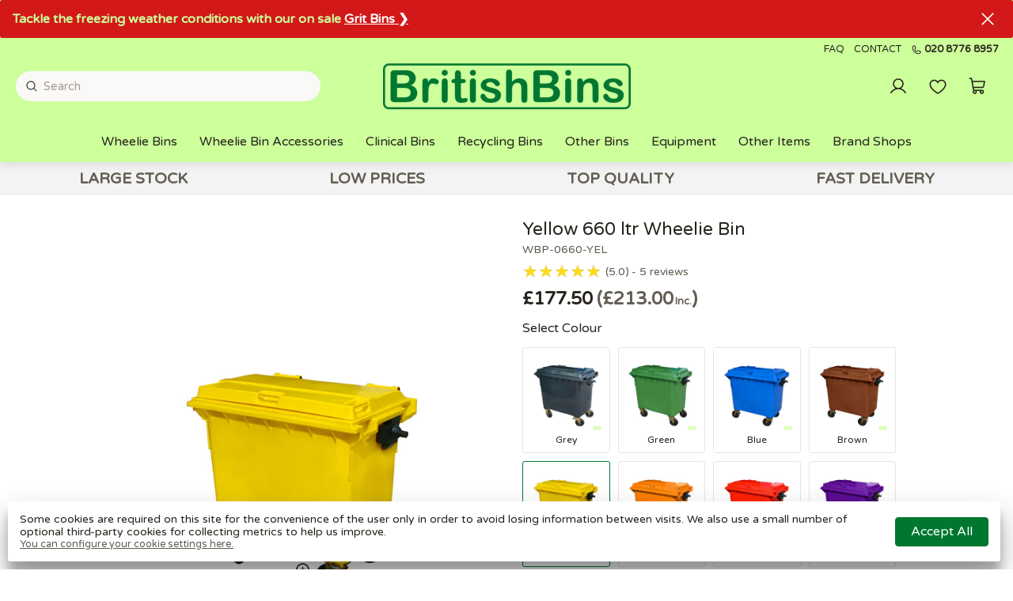

--- FILE ---
content_type: text/html; charset=utf-8
request_url: https://britishbins.co.uk/product/wbp-0660-yel
body_size: 87491
content:
<!DOCTYPE html>
<html lang="en-GB">
  <head>
    <link rel="stylesheet" href="/static/styles-25-10-29-17-05-25-57.css">
    <link rel="preload" href="/static/main-25-10-29-17-05-25-57.js" as="script">
    <link rel="preload" href="https://images.pakk.cloud/createq/2023/6/logo-BB-23-v3.png?h=60" as="image">
    <link rel="preload" href="https://images.pakk.cloud/createq/2023/6/logo-BB-23-v3-inv.png?h=60" as="image">
    <link rel="preload" href="https://images.pakk.cloud/createq/2022/3/bb-footer.jpg?h=60" as="image">
    <script async src="https://www.googletagmanager.com/gtag/js?id=G-41CY3HQJ7G">
    </script>
    <script>
      
        window.dataLayer = window.dataLayer || [];
        function gtag(){dataLayer.push(arguments);}
        function grantDenyGoogleAnalyticsCookie(action, granted){
            google_consent_value = granted ? 'granted' : 'denied';
            gtag('consent', action, {
              'ad_storage': google_consent_value,
              'analytics_storage': google_consent_value,
              'ad_user_data': google_consent_value,
              'ad_personalization': google_consent_value
            });

        }

        var google_consent_granted;

        try {
            google_consent_granted = JSON.parse(localStorage.getItem('cookieSettings')).acceptGoogle;
        } catch(e) {
            google_consent_granted = false;
        }

        grantDenyGoogleAnalyticsCookie('default', google_consent_granted);

        gtag('set', 'url_passthrough', true);

        gtag('js', new Date());
        gtag('config', 'G-41CY3HQJ7G', { 'debug_mode': false });
        
    </script>
    <title>
      Yellow 660L Wheelie Bin | BritishBins |
    </title>
    <meta name="description" content="Our 660L Yellow wheelie bin is a great waste disposal solution. The yellow color makes it easy to see and identify. Order yours from BritishBins today">
    <meta charset="UTF-8">
    <meta name="viewport" content="width=device-width, initial-scale=1.0, maximum-scale=1">
    <meta http-equiv="X-UA-Compatible" content="ie=edge">
    <link rel="canonical" href="https://britishbins.co.uk/product/wbp-0660-yel">
    <link rel="apple-touch-icon" sizes="180x180" href="https://images.pakk.cloud/createq/2022/4/BritishBins-Fav.png?fit=scale&fm=png&h=180&w=180">
    <link rel="icon" sizes="32x32" href="https://images.pakk.cloud/createq/2022/4/BritishBins-Fav.png?fit=scale&fm=png&h=32&w=32">
    <link rel="icon" sizes="16x16" href="https://images.pakk.cloud/createq/2022/4/BritishBins-Fav.png?fit=scale&fm=png&h=16&w=16">
    <link rel="manifest" href="/site.webmanifest">
    <script type="application/ld+json">
      {
    "@context": "https://schema.org",
    "@type": "Product",
    "name": "Yellow 660 ltr Wheelie Bin",
    "description": "**Yellow 660 ltr Wheelie Bin**  \n\n• Made of High Quality HDPE materials, in accordance with the specifications of EN 840.  \n• Resistant to UV, high and low Temperatures as well as chemicals.  \n• Standard comb-lifting for maximum safety during emptying; optional emptying by lifting trunnions reinforced with steel inserts.  \n• 200 mm diameter quiet-running, solid rubber castors with 360° swivel range.  \n• All metal parts are zinc plated and resistant to corrosion.  \n• Well-positioned handles on body and lid for convenient handling from all sides.  \n• Bin comes with a drain plug, for ease of access water drainage.  \n• Easy to clean smooth surfaces.  \n• Robust stacking features, allowing for safe stacking and shipping.",
    "image": [
        "https://images.pakk.cloud/createq/2022/3/WBP-0660-Yel.jpg?w=600"
    ],
    "sku": "WBP-0660-Yel",
    "brand": {
        "@type": "Brand"
    },
    "offers": {
        "@type": "Offer",
        "url": "https://britishbins.co.uk/product/wbp-0660-yel",
        "priceCurrency": "GBP",
        "price": "177.50",
        "valueAddedTaxIncluded": false,
        "priceValidUntil": "2027-01-20",
        "itemCondition": "https://schema.org/NewCondition"
    }
}
    </script>
    <meta name="twitter:card" content="summary_large_image">
    <meta name="twitter:site" content="@https://twitter.com/BritishBinsLtd">
    <meta name="twitter:title" content="Yellow 660L Wheelie Bin | BritishBins |">
    <meta name="twitter:description" content="Our 660L Yellow wheelie bin is a great waste disposal solution. The yellow color makes it easy to see and identify. Order yours from BritishBins today">
    <meta name="twitter:image:src" content="https://images.pakk.cloud/createq/2022/3/WBP-0660-Yel.jpg?w=600">
    <meta property="og:title" content="Yellow 660L Wheelie Bin | BritishBins |">
    <meta property="og:type" content="product">
    <meta property="og:url" content="https://britishbins.co.uk/product/wbp-0660-yel">
    <meta property="og:image" content="https://images.pakk.cloud/createq/2022/3/WBP-0660-Yel.jpg?w=600">
    <meta property="og:description" content="Our 660L Yellow wheelie bin is a great waste disposal solution. The yellow color makes it easy to see and identify. Order yours from BritishBins today">
    <meta property="og:site_name" content="BritishBins">
    <link rel="preconnect" href="https://fonts.gstatic.com">
    <link rel="stylesheet" href="https://fonts.googleapis.com/css2?family=Varela+Round:ital,wght@0,400;0,500;0,700;1,400&display=swap">
    <style>
      :root{
--title-font: Varela Round, Arial, Helvetica, sans-serif;
--title-weight: 700;
--body-text-font: Varela Round, Arial, Helvetica, sans-serif;
--accent-font: Varela Round, Arial, Helvetica, sans-serif;
--header-text-transform: none;
--button-text-transform: capitalize;
--primary-color: #007731;
--header-background-color: #cdff9b;
--footer-background-color: #007731;
--content-primary-color: #007731;
--logo-height: 60px;
--footer-color-opacity: 0.90;
--primary-color-1: #f0fff6;
--primary-color-2: #bdffd8;
--primary-color-3: #8affba;
--primary-color-4: #70ffab;
--primary-color-5: #57ff9c;
--primary-color-6: #3dff8d;
--primary-color-7: #24ff7e;
--primary-color-8: #00f063;
--primary-color-9: #00bd4e;
--primary-color-10: #008a39;
--grey-1: #FAF9F7;
--grey-2: #E8E6E1;
--grey-3: #D3CEC4;
--grey-4: #B8B2A7;
--grey-5: #A39E93;
--grey-6: #857F72;
--grey-7: #625D52;
--grey-8: #504A40;
--grey-9: #423D33;
--grey-10: #27241D;
}

code, kbd, samp 
{ 
font-family: var(--body-text-font);
color: #cdff9b;
}

#site-warning-message {
color: #cdff9b;
background-color: #d31819;
font-size: 1rem;
}

.product-details-tab:last-child {
display: none;
}

.delivery-table-container {
    display: none;
}

ul.usp-bar {
    background-color: rgba(243,243,243,1);
    font-size: 1.2rem;
}

.tags-bar-container .product-pill, .tags-bar-container .stock-indicator.low-in-stock, .tags-bar-container .stock-indicator.out-of-stock .expected-in {
    background-color: var(--header-background-color);
    color: var(--primary-color-10);







 


  
 

    
    </style>
    <script>
      
	var stripePaymentElement;
	var stripe;
        // We could store the default values in stripe_initialised and re-initialise if those change.
	var stripe_initialised = null;
        var stripeElements;

	initialise_stripe = function (client_secret, default_values){
            const new_stripe_initialised = {
                client_secret : client_secret,
                default_values : default_values
            };
            if (stripe_initialised != new_stripe_initialised) {
                stripe = Stripe('pk_live_51HugJgAkoXuS8YhTHpYNmb1I8BpYLtDJ8d7ztXyFrLK2XQlWupUS1dP25PCKeGTBN1LRoHqSF9BF26JJOc41tmsU006VUzZd8X', {
                        locale: 'en-GB'
                });

		const options = {
			clientSecret: client_secret,
			fonts: [
				{ cssSrc: 'https://fonts.googleapis.com/css2?family=Varela+Round:ital,wght@0,400;0,500;0,700;1,400&display=swap' }
			],
			appearance: {
  				theme: 'flat',
  				variables: {
    					fontFamily: 'Varela Round',
                        		fontSizeBase: '16px',
    					colorPrimary: '#007731',
    					colorText: '#212121',
					borderRadius: '3px'
  				}
			}
		};

                stripeElements = stripe.elements(options);
                const createOptions = {
                    defaultValues: default_values,
		    wallets: {
		    	applePay: 'never',
			googlePay: 'never'
			}
                };
                stripePaymentElement = stripeElements.create('payment', createOptions);
                stripe_initialised = new_stripe_initialised;
            }
	}
    </script>
    <script async src="https://js.stripe.com/v3/">
    </script>
    <script async src="https://www.paypal.com/sdk/js?client-id=AUKFj-qpK6ACzt1XPE6djIkmOlra-Z7EeyarTCTdgkTQcRYDDkVNwvOcpkV934_ZTJ94IHosFhbAh6Zf&currency=GBP">
    </script>
  </head>
  <body>
    <header id="site-header" class="home cart-closed warning-message-closed deployment-class-production">
      <div id="menu-bar">
      </div>
    </header>
    <div style="display:flex;flex-direction:column;align-items:center;justify-content:center;height:90vh;padding:10vh">
      <h1 class="infinite-heartBeat" style="font-size:1.5rem;font-weight:bold;color:var(--primary-color)">
        Store Loading...
      </h1>
    </div>
    <script src="/static/main-25-10-29-17-05-25-57.js">
    </script>
    <script>
      
            const safeLocalStorage = {
              getItem(key) {
                try {
                  return localStorage.getItem(key);
                } catch(e) {
                  return null;
                }
              },
              setItem(key, value) {
                try {
                  localStorage.setItem(key, value);
                } catch(e) {
                  // 
                }
              },
              removeItem(key, value) {
                try {
                  localStorage.removeItem(key, value);
                } catch(e) {
                  // 
                }
              }
            }
            var initialise_elm = function (){
            var app = Elm.Main.init({
                "flags": {
                        "config": {
    "tenant": "createq",
    "deploymentClass": "production",
    "googleAnalyticsId": "G-41CY3HQJ7G",
    "facebookPixelId": "",
    "featuredProducts": [
        {
            "_id": "6254403a0c70ac954eaa9404",
            "slug": "wbp-0240-grnx",
            "sellName": "Green 240 ltr Wheelie Bin",
            "noReviews": 2,
            "starRating": 5,
            "notStocked": true,
            "notDispatched": true,
            "isComposite": true,
            "productType": 6,
            "sku": "WBP-0240-GRNX",
            "priority": 900,
            "images": [
                {
                    "fileUpload": {
                        "name": "WBP-0240-Grn.jpg",
                        "originalName": "",
                        "folder": "2022/3",
                        "type": "",
                        "data": ""
                    },
                    "title": "WBP 0240 Grn"
                }
            ],
            "weightKg": 13,
            "contentsKg": 13,
            "featured": true,
            "quickTags": [
                "Bestseller"
            ],
            "daysOld": 1379,
            "expectedInDate": "0001-01-01T00:00:00Z",
            "customAttrs": [
                {
                    "customAttrId": "62419ecf4cd11aae3ec82694",
                    "valueText": "",
                    "valueNumber": 0,
                    "valueCheckbox": false,
                    "valueChoice": 5,
                    "translations": {}
                },
                {
                    "customAttrId": "623ddcc24cd11aae3ec820e6",
                    "valueText": "",
                    "valueNumber": 240,
                    "valueCheckbox": false,
                    "valueChoice": 1,
                    "translations": {}
                }
            ],
            "compositeMembers": [
                {
                    "productID": "6214f542a0b45d95b02206cb",
                    "qty": 1,
                    "substitutable": false
                }
            ],
            "sellPrice": 61500000,
            "sellTaxCodeId": "5ef5efebd66c250952031d6e",
            "taxAmount": 12300000,
            "incTaxPrice": 73800000
        },
        {
            "_id": "62543f4a0c70ac954eaa9401",
            "slug": "wbp-0240-gryx",
            "sellName": "Grey 240 ltr Wheelie Bin",
            "noReviews": 1,
            "starRating": 5,
            "notStocked": true,
            "notDispatched": true,
            "isComposite": true,
            "productType": 6,
            "sku": "WBP-0240-GRYX",
            "priority": 800,
            "images": [
                {
                    "fileUpload": {
                        "name": "WBP-0240-Gry.jpg",
                        "originalName": "",
                        "folder": "2022/3",
                        "type": "",
                        "data": ""
                    },
                    "title": "WBP 0240 Gry"
                }
            ],
            "weightKg": 13,
            "contentsKg": 13,
            "featured": true,
            "quickTags": [
                "Bestseller"
            ],
            "daysOld": 1379,
            "expectedInDate": "0001-01-01T00:00:00Z",
            "customAttrs": [
                {
                    "customAttrId": "623ddcc24cd11aae3ec820e6",
                    "valueText": "",
                    "valueNumber": 0,
                    "valueCheckbox": false,
                    "valueChoice": 0,
                    "translations": {}
                },
                {
                    "customAttrId": "62419ecf4cd11aae3ec82694",
                    "valueText": "",
                    "valueNumber": 240,
                    "valueCheckbox": false,
                    "valueChoice": 5,
                    "translations": {}
                }
            ],
            "compositeMembers": [
                {
                    "productID": "6214f542a0b45d95b02206cc",
                    "qty": 1,
                    "substitutable": false
                }
            ],
            "sellPrice": 61500000,
            "sellTaxCodeId": "5ef5efebd66c250952031d6e",
            "taxAmount": 12300000,
            "incTaxPrice": 73800000
        },
        {
            "_id": "625443ba0c70ac954eaa944b",
            "slug": "wbp-1100-grnx",
            "sellName": "Green 1100 ltr Flat Lid Wheelie Bin",
            "noReviews": 1,
            "starRating": 5,
            "notStocked": true,
            "notDispatched": true,
            "isComposite": true,
            "productType": 6,
            "sku": "WBP-1100-GRNX",
            "priority": 700,
            "images": [
                {
                    "fileUpload": {
                        "name": "WBP-1100-Grn.jpg",
                        "originalName": "",
                        "folder": "2022/3",
                        "type": "",
                        "data": ""
                    },
                    "title": "WBP 1100 Grn"
                }
            ],
            "weightKg": 52,
            "contentsKg": 52,
            "featured": true,
            "quickTags": [
                "Bestseller"
            ],
            "daysOld": 1379,
            "expectedInDate": "0001-01-01T00:00:00Z",
            "customAttrs": [
                {
                    "customAttrId": "623ddcc24cd11aae3ec820e6",
                    "valueText": "",
                    "valueNumber": 0,
                    "valueCheckbox": false,
                    "valueChoice": 1,
                    "translations": {}
                },
                {
                    "customAttrId": "62419ecf4cd11aae3ec82694",
                    "valueText": "",
                    "valueNumber": 1100,
                    "valueCheckbox": false,
                    "valueChoice": 12,
                    "translations": {}
                }
            ],
            "compositeMembers": [
                {
                    "productID": "6214f543a0b45d95b02206f1",
                    "qty": 1,
                    "substitutable": false
                }
            ],
            "sellPrice": 206100000,
            "sellTaxCodeId": "5ef5efebd66c250952031d6e",
            "taxAmount": 41220000,
            "incTaxPrice": 247320000
        },
        {
            "_id": "625445140c70ac954eaa9457",
            "slug": "wbp-1100-gryx",
            "sellName": "Grey 1100 ltr Flat Lid Wheelie Bin",
            "notStocked": true,
            "notDispatched": true,
            "isComposite": true,
            "productType": 6,
            "sku": "WBP-1100-GRYX",
            "priority": 600,
            "images": [
                {
                    "fileUpload": {
                        "name": "WBP-1100-Gry.jpg",
                        "originalName": "",
                        "folder": "2022/3",
                        "type": "",
                        "data": ""
                    },
                    "title": "WBP 1100 Gry"
                }
            ],
            "weightKg": 52,
            "contentsKg": 52,
            "featured": true,
            "quickTags": [
                "Bestseller"
            ],
            "daysOld": 1379,
            "expectedInDate": "0001-01-01T00:00:00Z",
            "customAttrs": [
                {
                    "customAttrId": "623ddcc24cd11aae3ec820e6",
                    "valueText": "",
                    "valueNumber": 0,
                    "valueCheckbox": false,
                    "valueChoice": 0,
                    "translations": {}
                },
                {
                    "customAttrId": "62419ecf4cd11aae3ec82694",
                    "valueText": "",
                    "valueNumber": 1100,
                    "valueCheckbox": false,
                    "valueChoice": 12,
                    "translations": {}
                }
            ],
            "compositeMembers": [
                {
                    "productID": "6214f543a0b45d95b02206f2",
                    "qty": 1,
                    "substitutable": false
                }
            ],
            "contentTags": [
                "wheelie-bin-delivery"
            ],
            "sellPrice": 206100000,
            "sellTaxCodeId": "5ef5efebd66c250952031d6e",
            "taxAmount": 41220000,
            "incTaxPrice": 247320000
        },
        {
            "_id": "6214f541a0b45d95b022069b",
            "slug": "wbm-1100-xxx",
            "sellName": "1100 ltr Galvanised Metal Wheelie Bin",
            "notStocked": false,
            "notDispatched": false,
            "isComposite": false,
            "sku": "WBM-1100-xxx",
            "priority": 500,
            "images": [
                {
                    "fileUpload": {
                        "name": "WBM-1100-xxx-v2.jpg",
                        "originalName": "WBM-1100-xxx-v2.jpg",
                        "folder": "2022/4",
                        "type": "",
                        "data": ""
                    },
                    "title": "WBM-1100-xxx v2"
                }
            ],
            "weightKg": 100,
            "featured": true,
            "categoryIds": [
                "6232fb0ed5b619704ac0083b"
            ],
            "quickTags": [
                "Bestseller"
            ],
            "daysOld": 1427,
            "expectedInDate": "0001-01-01T00:00:00Z",
            "customAttrs": [
                {
                    "customAttrId": "62419ecf4cd11aae3ec82694",
                    "valueText": "",
                    "valueNumber": 0,
                    "valueCheckbox": false,
                    "valueChoice": 9,
                    "translations": {}
                }
            ],
            "sellPrice": 435960000,
            "sellTaxCodeId": "5ef5efebd66c250952031d6e",
            "taxAmount": 87190000,
            "incTaxPrice": 523150000,
            "qtyAvailable": 84
        },
        {
            "_id": "6214f52fa0b45d95b022037e",
            "slug": "gsb-0030-blk",
            "sellName": "Black 30 ltr Grit Salt Bin",
            "notStocked": false,
            "notDispatched": false,
            "isComposite": false,
            "sku": "GSB-0030-BLK",
            "priority": 108,
            "images": [
                {
                    "fileUpload": {
                        "name": "Mini-Grit-Black-Bin.jpg",
                        "originalName": "Mini-Grit-Black-Bin.jpg",
                        "folder": "2023/11",
                        "type": "image/jpeg",
                        "data": ""
                    },
                    "title": "Mini Grit Black Bin"
                }
            ],
            "weightKg": 13,
            "featured": true,
            "categoryIds": [
                "6239f09c4cd11aae3ec80c71"
            ],
            "quickTags": [
                "On Sale"
            ],
            "daysOld": 1427,
            "expectedInDate": "0001-01-01T00:00:00Z",
            "customAttrs": [
                {
                    "customAttrId": "62419d4d4cd11aae3ec82690",
                    "valueText": "",
                    "valueNumber": 0,
                    "valueCheckbox": false,
                    "valueChoice": 0,
                    "translations": null
                },
                {
                    "customAttrId": "623dbda84cd11aae3ec82097",
                    "valueText": "",
                    "valueNumber": 0,
                    "valueCheckbox": false,
                    "valueChoice": 0,
                    "translations": null
                }
            ],
            "sellPrice": 52390000,
            "sellTaxCodeId": "5ef5efebd66c250952031d6e",
            "taxAmount": 10480000,
            "incTaxPrice": 62870000
        },
        {
            "_id": "63fe27bdb798917449c40d41",
            "slug": "skp-0001-red",
            "sellName": "Wall Mounted Sackholder - Red",
            "notStocked": false,
            "notDispatched": false,
            "isComposite": false,
            "sku": "SKP-0001-RED",
            "priority": 50,
            "images": [
                {
                    "fileUpload": {
                        "name": "skipper-bin-red-BB.jpg",
                        "originalName": "skipper-bin-red-BB.jpg",
                        "folder": "2023/2",
                        "type": "image/jpeg",
                        "data": ""
                    },
                    "title": "Skipper Bin Red BB"
                },
                {
                    "fileUpload": {
                        "name": "wall-mount-sk-BB.jpg",
                        "originalName": "wall-mount-sk-BB.jpg",
                        "folder": "2023/3",
                        "type": "image/jpeg",
                        "data": ""
                    },
                    "title": "wall clip BB"
                },
                {
                    "fileUpload": {
                        "name": "bin-f.jpg",
                        "originalName": "bin-f.jpg",
                        "folder": "2023/3",
                        "type": "image/jpeg",
                        "data": ""
                    },
                    "title": "skipper wall mounted example 1"
                }
            ],
            "weightKg": 3,
            "featured": true,
            "categoryIds": [
                "63690ca1a1adcf0a2fe93f14"
            ],
            "quickTags": [
                "Bestseller"
            ],
            "daysOld": 1056,
            "expectedInDate": "0001-01-01T00:00:00Z",
            "customAttrs": [
                {
                    "customAttrId": "6241d2ec4cd11aae3ec8284f",
                    "valueText": "",
                    "valueNumber": 0,
                    "valueCheckbox": false,
                    "valueChoice": 3,
                    "translations": {}
                }
            ],
            "sellPrice": 49500000,
            "sellTaxCodeId": "5ef5efebd66c250952031d6e",
            "taxAmount": 9900000,
            "incTaxPrice": 59400000,
            "qtyAvailable": 22
        },
        {
            "_id": "6214f53fa0b45d95b022064c",
            "slug": "wbk-0007-lin",
            "sellName": "7 ltr Kitchen Caddy liners - 1 Carton (52 bags per roll, 40 rolls per carton)",
            "notStocked": false,
            "notDispatched": false,
            "isComposite": false,
            "sku": "WBK-0007-LIN",
            "priority": 48,
            "images": [
                {
                    "fileUpload": {
                        "name": "7ltr-caddy-liners-BB.png",
                        "originalName": "7ltr-caddy-liners-BB.png",
                        "folder": "2022/12",
                        "type": "",
                        "data": ""
                    },
                    "title": "7ltr caddy liners BB"
                }
            ],
            "weightKg": 9,
            "featured": true,
            "categoryIds": [
                "622b37e044d3a94e83813f49"
            ],
            "quickTags": [
                "On Sale"
            ],
            "daysOld": 1427,
            "expectedInDate": "0001-01-01T00:00:00Z",
            "sellPrice": 71410000,
            "sellTaxCodeId": "5ef5efebd66c250952031d6e",
            "taxAmount": 14280000,
            "incTaxPrice": 85690000,
            "qtyAvailable": 217
        },
        {
            "_id": "6538da1bc002a10cf91a5db7",
            "slug": "wbk-0010-lin",
            "sellName": "10 ltr Kitchen Caddy liners - 1 Carton - 40 rolls - 25 bags per roll",
            "notStocked": false,
            "notDispatched": false,
            "isComposite": false,
            "sku": "WBK-0010-LIN",
            "priority": 44,
            "images": [
                {
                    "fileUpload": {
                        "name": "7ltr-caddy-liners-BB.png",
                        "originalName": "7ltr-caddy-liners-BB.png",
                        "folder": "2022/12",
                        "type": "",
                        "data": ""
                    },
                    "title": "7ltr caddy liners BB"
                }
            ],
            "weightKg": 9,
            "featured": true,
            "categoryIds": [
                "622b37e044d3a94e83813f49"
            ],
            "quickTags": [
                "On Sale"
            ],
            "daysOld": 817,
            "expectedInDate": "0001-01-01T00:00:00Z",
            "sellPrice": 77590000,
            "sellTaxCodeId": "5ef5efebd66c250952031d6e",
            "taxAmount": 15520000,
            "incTaxPrice": 93110000,
            "qtyAvailable": 183
        },
        {
            "_id": "63a0726d3596bfa20a236fcf",
            "slug": "wbk-0025-lin",
            "sellName": "23/25 ltr Kitchen Caddy liners - 1 Carton (500 bags)",
            "notStocked": false,
            "notDispatched": false,
            "isComposite": false,
            "sku": "WBK-0025-LIN",
            "priority": 38,
            "images": [
                {
                    "fileUpload": {
                        "name": "50ltr-caddy-liner-BB.png",
                        "originalName": "50ltr-caddy-liner-BB.png",
                        "folder": "2022/12",
                        "type": "",
                        "data": ""
                    },
                    "title": "50ltr caddy liner BB"
                }
            ],
            "weightKg": 9,
            "featured": true,
            "categoryIds": [
                "622b37e044d3a94e83813f49"
            ],
            "quickTags": [
                "On Sale"
            ],
            "searchKeywords": "liners, compostable",
            "daysOld": 1127,
            "expectedInDate": "0001-01-01T00:00:00Z",
            "sellPrice": 78190000,
            "sellTaxCodeId": "5ef5efebd66c250952031d6e",
            "taxAmount": 15640000,
            "incTaxPrice": 93830000,
            "qtyAvailable": 65
        },
        {
            "_id": "6214f52fa0b45d95b0220398",
            "slug": "gsb-0200-yele",
            "sellName": "Yellow 200 ltr Grit Salt Bin",
            "notStocked": false,
            "notDispatched": false,
            "isComposite": false,
            "sku": "GSB-0200-YELE",
            "priority": 36,
            "images": [
                {
                    "fileUpload": {
                        "name": "GSB-0200-YELE.jpg",
                        "originalName": "",
                        "folder": "2022/3",
                        "type": "",
                        "data": ""
                    },
                    "title": "GSB 0200 YELE"
                },
                {
                    "fileUpload": {
                        "name": "200ltr-Yellow-Grit-Bins.jpg",
                        "originalName": "200ltr-Yellow-Grit-Bins.jpg",
                        "folder": "2024/10",
                        "type": "image/jpeg",
                        "data": ""
                    },
                    "title": "GSB-0200-YELE 3"
                },
                {
                    "fileUpload": {
                        "name": "200ltr-Yellow-Grit-Bins-2.jpg",
                        "originalName": "200ltr-Yellow-Grit-Bins-2.jpg",
                        "folder": "2024/10",
                        "type": "image/jpeg",
                        "data": ""
                    },
                    "title": "GSB-0200-YELE 2"
                }
            ],
            "weightKg": 13,
            "featured": true,
            "categoryIds": [
                "622b37e144d3a94e83813f61"
            ],
            "quickTags": [
                "On Sale"
            ],
            "daysOld": 1427,
            "expectedInDate": "0001-01-01T00:00:00Z",
            "customAttrs": [
                {
                    "customAttrId": "62419d4d4cd11aae3ec82690",
                    "valueText": "",
                    "valueNumber": 0,
                    "valueCheckbox": false,
                    "valueChoice": 3,
                    "translations": null
                },
                {
                    "customAttrId": "623dbda84cd11aae3ec82097",
                    "valueText": "",
                    "valueNumber": 0,
                    "valueCheckbox": false,
                    "valueChoice": 3,
                    "translations": null
                }
            ],
            "sellPrice": 110600000,
            "sellTaxCodeId": "5ef5efebd66c250952031d6e",
            "taxAmount": 22120000,
            "incTaxPrice": 132720000
        },
        {
            "_id": "6214f532a0b45d95b0220408",
            "slug": "pdb-0090-gry",
            "sellName": "Dustbin 90 ltr Light Grey Round",
            "notStocked": false,
            "notDispatched": false,
            "isComposite": false,
            "sku": "PDB-0090-GRY",
            "priority": 9,
            "images": [
                {
                    "fileUpload": {
                        "name": "PDB-0090-GRY.jpg",
                        "originalName": "",
                        "folder": "2022/3",
                        "type": "",
                        "data": ""
                    },
                    "title": "PDB 0090 GRY"
                }
            ],
            "weightKg": 13,
            "featured": true,
            "categoryIds": [
                "622b37e144d3a94e83813f5b"
            ],
            "quickTags": [
                "On Sale"
            ],
            "daysOld": 1427,
            "expectedInDate": "0001-01-01T00:00:00Z",
            "customAttrs": [
                {
                    "customAttrId": "6241a2454cd11aae3ec826a6",
                    "valueText": "",
                    "valueNumber": 0,
                    "valueCheckbox": false,
                    "valueChoice": 14,
                    "translations": null
                },
                {
                    "customAttrId": "6241d2ec4cd11aae3ec8284f",
                    "valueText": "",
                    "valueNumber": 0,
                    "valueCheckbox": false,
                    "valueChoice": 5,
                    "translations": null
                }
            ],
            "sellPrice": 21360000,
            "sellTaxCodeId": "5ef5efebd66c250952031d6e",
            "taxAmount": 4270000,
            "incTaxPrice": 25630000,
            "qtyAvailable": 25
        },
        {
            "_id": "64c27423a412f5eeb5c9dba7",
            "slug": "org-0001-enc",
            "sellName": "BritishBins Organo Food Bin Enclosure",
            "notStocked": false,
            "notDispatched": false,
            "isComposite": false,
            "sku": "ORG-0001-ENC",
            "priority": 8,
            "images": [
                {
                    "fileUpload": {
                        "name": "Organo-v1.png",
                        "originalName": "Organo-v1.png",
                        "folder": "2023/9",
                        "type": "image/png",
                        "data": ""
                    },
                    "title": "Organo v1"
                }
            ],
            "weightKg": 40,
            "featured": true,
            "searchKeywords": "enclosure, waste, food",
            "daysOld": 907,
            "expectedInDate": "0001-01-01T00:00:00Z",
            "brand": "BritishBins",
            "customAttrs": [
                {
                    "customAttrId": "62419ecf4cd11aae3ec82694",
                    "valueText": "",
                    "valueNumber": 0,
                    "valueCheckbox": false,
                    "valueChoice": 4,
                    "translations": {}
                }
            ],
            "disableBuy": true,
            "hidePrice": true,
            "sellPrice": 650000000,
            "sellTaxCodeId": "5ef5efebd66c250952031d6e",
            "taxAmount": 130000000,
            "incTaxPrice": 780000000,
            "qtyAvailable": 24
        },
        {
            "_id": "6214f544a0b45d95b022071d",
            "slug": "wbt-1100-tpl",
            "sellName": "Powered T2 Two and Four Wheel Bin Tippler",
            "notStocked": false,
            "notDispatched": false,
            "isComposite": false,
            "sku": "WBT-1100-TPL",
            "priority": 4,
            "images": [
                {
                    "fileUpload": {
                        "name": "Tippler-T2.jpg",
                        "originalName": "Tippler-T2.jpg",
                        "folder": "2022/4",
                        "type": "",
                        "data": ""
                    },
                    "title": "Tippler T2"
                }
            ],
            "weightKg": 5510,
            "featured": true,
            "categoryIds": [
                "622b37e144d3a94e83813f6f"
            ],
            "daysOld": 1427,
            "expectedInDate": "0001-01-01T00:00:00Z",
            "sellPrice": 4987000000,
            "sellTaxCodeId": "5ef5efebd66c250952031d6e",
            "taxAmount": 997400000,
            "incTaxPrice": 5984400000,
            "qtyAvailable": 1
        },
        {
            "_id": "6874f8592d616de23ff9f485",
            "slug": "pp-cs-500",
            "sellName": "Beige Box-Pallet from virgin Polypropylene (Used once - Cost Saver)",
            "notStocked": false,
            "notDispatched": false,
            "isComposite": false,
            "sku": "PP-CS-500",
            "images": [
                {
                    "fileUpload": {
                        "name": "1210-JUMBO-SOLID.png",
                        "originalName": "1210-JUMBO-SOLID.png",
                        "folder": "2025/7",
                        "type": "image/png",
                        "data": ""
                    },
                    "title": "PP-CS-500"
                },
                {
                    "fileUpload": {
                        "name": "1210-JUMBO-VENTED.png",
                        "originalName": "1210-JUMBO-VENTED.png",
                        "folder": "2025/7",
                        "type": "image/png",
                        "data": ""
                    },
                    "title": "PP-CS-500 1"
                }
            ],
            "weightKg": 31,
            "featured": true,
            "categoryIds": [
                "689094853bc0f47eb89926e0"
            ],
            "quickTags": [
                "On Sale"
            ],
            "searchKeywords": "pallet, box",
            "daysOld": 189,
            "expectedInDate": "0001-01-01T00:00:00Z",
            "disableBuy": true,
            "disableBuyCategoryLinkText": "More Details",
            "sellPrice": 79000000,
            "sellTaxCodeId": "5ef5efebd66c250952031d6e",
            "taxAmount": 15800000,
            "incTaxPrice": 94800000,
            "qtyAvailable": 24
        }
    ],
    "featureBlocks": [
        {
            "_id": "6230a9ccd5b619704ac0010c",
            "brandId": "620e15a871e9ee064d358a50",
            "messageForAgent": {
                "date": "0001-01-01T00:00:00Z",
                "message": "",
                "agentIdentifier": ""
            },
            "messageFromAgent": {
                "date": "0001-01-01T00:00:00Z",
                "message": "",
                "agentIdentifier": ""
            },
            "priority": 0,
            "blockType": 0,
            "name": "BB Main1",
            "title": "",
            "body": "# The Home Of the Wheelie Bin\n\n#### The UK's Leading Online Supplier Of High Quality Wheelie Bins",
            "buttonText": "",
            "imageAs": 0,
            "imageSize": 3,
            "backgroundImage": {
                "fileUpload": {
                    "name": "BB-Stock-Top2.1.jpg",
                    "originalName": "BB-Stock-Top2.1.jpg",
                    "folder": "2024/12",
                    "type": "image/jpeg",
                    "data": ""
                },
                "title": "BB Stock Top2.1"
            },
            "backgroundImagePosition": "center center",
            "removeWhiteShim": false,
            "backgroundColor": "#ffffff",
            "removeBlockMinHeight": false,
            "removeVerticalMargin": false,
            "link": "",
            "invertText": false,
            "buttonTextColor": 0,
            "vAlignContent": 2,
            "textAlignContent": 0,
            "videoLink": "",
            "aspectRatio": 0,
            "borderRadius": 0,
            "fullBleedVideo": false,
            "feedPosts": [],
            "feedPostLimit": 0,
            "hashtags": [],
            "iframeAttrs": {},
            "customHtmlCode": "",
            "formId": "000000000000000000000000",
            "publishAt": "0001-01-01T00:00:00Z"
        },
        {
            "_id": "6230aba4d5b619704ac0011e",
            "brandId": "620e15a871e9ee064d358a50",
            "messageForAgent": {
                "date": "0001-01-01T00:00:00Z",
                "message": "",
                "agentIdentifier": ""
            },
            "messageFromAgent": {
                "date": "0001-01-01T00:00:00Z",
                "message": "",
                "agentIdentifier": ""
            },
            "priority": 0,
            "blockType": 0,
            "name": "BB Info1",
            "title": "",
            "body": "## Spruce up your Garden!",
            "buttonText": "Enclosures! ❯",
            "imageAs": 0,
            "imageSize": 3,
            "backgroundImage": {
                "fileUpload": {
                    "name": "WBE-0002-GAR1.jpg",
                    "originalName": "WBE-0002-GAR1.jpg",
                    "folder": "2022/3",
                    "type": "",
                    "data": ""
                },
                "title": "WBE 0002 GAR1"
            },
            "backgroundImagePosition": "center center",
            "removeWhiteShim": false,
            "backgroundColor": "#f3f3f3",
            "removeBlockMinHeight": false,
            "removeVerticalMargin": false,
            "link": "https://britishbins.co.uk/category/wheelie-bin-enclosures",
            "invertText": false,
            "buttonTextColor": 0,
            "vAlignContent": 2,
            "textAlignContent": 0,
            "videoLink": "",
            "aspectRatio": 0,
            "borderRadius": 0,
            "fullBleedVideo": false,
            "feedPosts": [],
            "feedPostLimit": 0,
            "hashtags": [],
            "iframeAttrs": {},
            "customHtmlCode": "",
            "formId": "000000000000000000000000",
            "publishAt": "0001-01-01T00:00:00Z"
        },
        {
            "_id": "6230abc0d5b619704ac00120",
            "brandId": "620e15a871e9ee064d358a50",
            "messageForAgent": {
                "date": "0001-01-01T00:00:00Z",
                "message": "",
                "agentIdentifier": ""
            },
            "messageFromAgent": {
                "date": "0001-01-01T00:00:00Z",
                "message": "",
                "agentIdentifier": ""
            },
            "priority": 0,
            "blockType": 0,
            "name": "BB Info2",
            "title": "",
            "body": "#### We also supply internal and external litter bins, a wide range of recycling and clinical bins, and other related equipment.  \n\nOur wheelie bins are all brand new and made to the highest quality   \nstandards by Europe's largest bin manufacturers including:\n \n**BS EN ISO 9001:2015 Certified**   \n**EN840** for Design, Performance and Safety.  \n**ISO14001** for Environmental Impact.",
            "buttonText": "Wheelie Bin Info ❯",
            "imageAs": 0,
            "imageSize": 2,
            "backgroundImage": {
                "fileUpload": {
                    "name": "",
                    "originalName": "",
                    "folder": "",
                    "type": "",
                    "data": ""
                },
                "title": ""
            },
            "backgroundImagePosition": "center top",
            "removeWhiteShim": false,
            "backgroundColor": "#f3f3f3",
            "removeBlockMinHeight": false,
            "removeVerticalMargin": false,
            "link": "/page/wheelie-bin-info",
            "invertText": false,
            "buttonTextColor": 2,
            "vAlignContent": 0,
            "textAlignContent": 1,
            "videoLink": "",
            "aspectRatio": 0,
            "borderRadius": 0,
            "fullBleedVideo": false,
            "feedPosts": [],
            "feedPostLimit": 0,
            "hashtags": [],
            "iframeAttrs": {},
            "customHtmlCode": "",
            "formId": "000000000000000000000000",
            "publishAt": "0001-01-01T00:00:00Z"
        },
        {
            "_id": "6230b085d5b619704ac00158",
            "brandId": "620e15a871e9ee064d358a50",
            "messageForAgent": {
                "date": "0001-01-01T00:00:00Z",
                "message": "",
                "agentIdentifier": ""
            },
            "messageFromAgent": {
                "date": "0001-01-01T00:00:00Z",
                "message": "",
                "agentIdentifier": ""
            },
            "priority": 0,
            "blockType": 0,
            "name": "BB Rew1",
            "title": "",
            "body": "#### Over 20 years of online customer service\n\nWe have many tens of thousands of satisfied customers.\n\nRead what they have to say.",
            "buttonText": "See Testimonials ❯",
            "imageAs": 0,
            "imageSize": 2,
            "backgroundImage": {
                "fileUpload": {
                    "name": "",
                    "originalName": "",
                    "folder": "",
                    "type": "",
                    "data": ""
                },
                "title": ""
            },
            "backgroundImagePosition": "center top",
            "removeWhiteShim": false,
            "backgroundColor": "#ffffff",
            "removeBlockMinHeight": false,
            "removeVerticalMargin": false,
            "link": "https://www.reviews.co.uk/company-reviews/store/british-bins-ltd-",
            "invertText": false,
            "buttonTextColor": 2,
            "vAlignContent": 0,
            "textAlignContent": 0,
            "videoLink": "",
            "aspectRatio": 0,
            "borderRadius": 0,
            "fullBleedVideo": false,
            "feedPosts": [],
            "feedPostLimit": 0,
            "hashtags": [],
            "iframeAttrs": {},
            "customHtmlCode": "",
            "formId": "000000000000000000000000",
            "publishAt": "0001-01-01T00:00:00Z"
        },
        {
            "_id": "6230b0c5d5b619704ac00165",
            "brandId": "620e15a871e9ee064d358a50",
            "messageForAgent": {
                "date": "0001-01-01T00:00:00Z",
                "message": "",
                "agentIdentifier": ""
            },
            "messageFromAgent": {
                "date": "0001-01-01T00:00:00Z",
                "message": "",
                "agentIdentifier": ""
            },
            "priority": 0,
            "blockType": 0,
            "name": "BB Rew2",
            "title": "",
            "body": "![](https://pakk-tenant-images.imgix.net/createq/2023/4/BB-rew4.png?h=200)",
            "buttonText": "",
            "imageAs": 0,
            "imageSize": 2,
            "backgroundImage": {
                "fileUpload": {
                    "name": "",
                    "originalName": "",
                    "folder": "",
                    "type": "",
                    "data": ""
                },
                "title": ""
            },
            "backgroundImagePosition": "center top",
            "removeWhiteShim": false,
            "backgroundColor": "#ffffff",
            "removeBlockMinHeight": false,
            "removeVerticalMargin": false,
            "link": "",
            "invertText": false,
            "buttonTextColor": 2,
            "vAlignContent": 0,
            "textAlignContent": 0,
            "videoLink": "",
            "aspectRatio": 0,
            "borderRadius": 0,
            "fullBleedVideo": false,
            "feedPosts": [],
            "feedPostLimit": 0,
            "hashtags": [],
            "iframeAttrs": {},
            "customHtmlCode": "",
            "formId": "000000000000000000000000",
            "publishAt": "0001-01-01T00:00:00Z"
        },
        {
            "_id": "6230b1ebd5b619704ac001f7",
            "brandId": "620e15a871e9ee064d358a50",
            "messageForAgent": {
                "date": "0001-01-01T00:00:00Z",
                "message": "",
                "agentIdentifier": ""
            },
            "messageFromAgent": {
                "date": "0001-01-01T00:00:00Z",
                "message": "",
                "agentIdentifier": ""
            },
            "priority": 0,
            "blockType": 0,
            "name": "BB Prices1",
            "title": "",
            "body": "![](https://pakk-tenant-images.imgix.net/createq/2022/3/p.png?h=50)\n\n#### Low Prices\n\nNormally our prices     \nwill be the lowest but   \nif they are not beware   \nof tricks, like adding  \nextra transport cost.",
            "buttonText": "",
            "imageAs": 0,
            "imageSize": 2,
            "backgroundImage": {
                "fileUpload": {
                    "name": "",
                    "originalName": "",
                    "folder": "",
                    "type": "",
                    "data": ""
                },
                "title": ""
            },
            "backgroundImagePosition": "center top",
            "removeWhiteShim": false,
            "backgroundColor": "#f3f3f3",
            "removeBlockMinHeight": false,
            "removeVerticalMargin": false,
            "link": "",
            "invertText": false,
            "buttonTextColor": 2,
            "vAlignContent": 0,
            "textAlignContent": 0,
            "videoLink": "",
            "aspectRatio": 0,
            "borderRadius": 0,
            "fullBleedVideo": false,
            "feedPosts": [],
            "feedPostLimit": 0,
            "hashtags": [],
            "iframeAttrs": {},
            "customHtmlCode": "",
            "formId": "000000000000000000000000",
            "publishAt": "0001-01-01T00:00:00Z"
        },
        {
            "_id": "6230b22cd5b619704ac00201",
            "brandId": "620e15a871e9ee064d358a50",
            "messageForAgent": {
                "date": "0001-01-01T00:00:00Z",
                "message": "",
                "agentIdentifier": ""
            },
            "messageFromAgent": {
                "date": "0001-01-01T00:00:00Z",
                "message": "",
                "agentIdentifier": ""
            },
            "priority": 0,
            "blockType": 0,
            "name": "BB Quality1",
            "title": "",
            "body": "![](https://pakk-tenant-images.imgix.net/createq/2022/3/check.png?h=50)\n\n#### Top Quality\n\nAll of our wheelie bins are   \nreally top quality, which   \nmeans they will last years   \nlonger than the cheap     \nand nasty bins out there.",
            "buttonText": "",
            "imageAs": 0,
            "imageSize": 2,
            "backgroundImage": {
                "fileUpload": {
                    "name": "",
                    "originalName": "",
                    "folder": "",
                    "type": "",
                    "data": ""
                },
                "title": ""
            },
            "backgroundImagePosition": "center top",
            "removeWhiteShim": false,
            "backgroundColor": "#f0f0f0",
            "removeBlockMinHeight": false,
            "removeVerticalMargin": false,
            "link": "",
            "invertText": false,
            "buttonTextColor": 2,
            "vAlignContent": 0,
            "textAlignContent": 0,
            "videoLink": "",
            "aspectRatio": 0,
            "borderRadius": 0,
            "fullBleedVideo": false,
            "feedPosts": [],
            "feedPostLimit": 0,
            "hashtags": [],
            "iframeAttrs": {},
            "customHtmlCode": "",
            "formId": "000000000000000000000000",
            "publishAt": "0001-01-01T00:00:00Z"
        },
        {
            "_id": "6230b26fd5b619704ac00203",
            "brandId": "620e15a871e9ee064d358a50",
            "messageForAgent": {
                "date": "0001-01-01T00:00:00Z",
                "message": "",
                "agentIdentifier": ""
            },
            "messageFromAgent": {
                "date": "0001-01-01T00:00:00Z",
                "message": "",
                "agentIdentifier": ""
            },
            "priority": 0,
            "blockType": 0,
            "name": "BB Stock1",
            "title": "",
            "body": "![](https://pakk-tenant-images.imgix.net/createq/2023/4/largest-stock.png?h=50)\n\n#### Large Stock\n\nWe maintain the largest  \nstock of wheelie bins  \nin the UK,  \nso you can be confident  \nwe have what you want.",
            "buttonText": "",
            "imageAs": 0,
            "imageSize": 2,
            "backgroundImage": {
                "fileUpload": {
                    "name": "",
                    "originalName": "",
                    "folder": "",
                    "type": "",
                    "data": ""
                },
                "title": ""
            },
            "backgroundImagePosition": "center top",
            "removeWhiteShim": false,
            "backgroundColor": "#f0f0f0",
            "removeBlockMinHeight": false,
            "removeVerticalMargin": true,
            "link": "",
            "invertText": false,
            "buttonTextColor": 2,
            "vAlignContent": 0,
            "textAlignContent": 0,
            "videoLink": "",
            "aspectRatio": 0,
            "borderRadius": 0,
            "fullBleedVideo": false,
            "feedPosts": [],
            "feedPostLimit": 0,
            "hashtags": [],
            "iframeAttrs": {},
            "customHtmlCode": "",
            "formId": "000000000000000000000000",
            "publishAt": "0001-01-01T00:00:00Z"
        },
        {
            "_id": "6230b6d2d5b619704ac0022b",
            "brandId": "620e15a871e9ee064d358a50",
            "messageForAgent": {
                "date": "0001-01-01T00:00:00Z",
                "message": "",
                "agentIdentifier": ""
            },
            "messageFromAgent": {
                "date": "0001-01-01T00:00:00Z",
                "message": "",
                "agentIdentifier": ""
            },
            "priority": 0,
            "blockType": 0,
            "name": "BB Products1",
            "title": "",
            "body": "# Popular Products",
            "buttonText": "",
            "imageAs": 0,
            "imageSize": 0,
            "backgroundImage": {
                "fileUpload": {
                    "name": "",
                    "originalName": "",
                    "folder": "",
                    "type": "",
                    "data": ""
                },
                "title": ""
            },
            "backgroundImagePosition": "",
            "removeWhiteShim": false,
            "backgroundColor": "#ffffff",
            "removeBlockMinHeight": true,
            "removeVerticalMargin": false,
            "link": "",
            "invertText": false,
            "buttonTextColor": 0,
            "vAlignContent": 2,
            "textAlignContent": 0,
            "videoLink": "",
            "aspectRatio": 0,
            "borderRadius": 0,
            "fullBleedVideo": false,
            "feedPosts": [],
            "feedPostLimit": 0,
            "hashtags": [],
            "iframeAttrs": {},
            "customHtmlCode": "",
            "formId": "000000000000000000000000",
            "publishAt": "0001-01-01T00:00:00Z"
        },
        {
            "_id": "624c42d64cd11aae3ec84f4c",
            "brandId": "620e15a871e9ee064d358a50",
            "messageForAgent": {
                "date": "0001-01-01T00:00:00Z",
                "message": "",
                "agentIdentifier": ""
            },
            "messageFromAgent": {
                "date": "0001-01-01T00:00:00Z",
                "message": "",
                "agentIdentifier": ""
            },
            "priority": 0,
            "blockType": 0,
            "name": "2 Wheel Wheelie bin extra details",
            "title": "",
            "body": "Pay by credit or debit card using our secure system. \n\nSee our **[Wheelie Bin Information Page](https://britishbins.co.uk/page/wheelie-bin-info)** for Full Details. \n\nPlease note, colour shades are approximate. Black/Grey is particularly subject to individual interpretation. \n\nThe dimensions are overall clearance dimensions. \n\n**[Locks \u0026 Slots](https://britishbins.co.uk/category/locks-and-apertures) [Wheelie Bin Numbers](https://britishbins.co.uk/category/wheelie-bin-numbers)**\n\n\nPlease call 020 8776 8957 or email us if you have any questions. BritishBins does not warrant the fitness for purpose of bins used outside the EN840 operating regime they are designed for.* \n\nDelivery included is to mainland England and Wales, there will be surcharges to other UK destinations. For faster delivery please call.\n \nPlease note, all our wheelie bins comply with standard council refuse collection requirements but you are responsible for checking that the wheelie bin you select is suitable for your particular circumstances in case your council has some peculiar rules regarding which size wheelie bins they will empty.",
            "buttonText": "",
            "imageAs": 0,
            "imageSize": 0,
            "backgroundImage": {
                "fileUpload": {
                    "name": "",
                    "originalName": "",
                    "folder": "",
                    "type": "",
                    "data": ""
                },
                "title": ""
            },
            "backgroundImagePosition": "",
            "removeWhiteShim": false,
            "backgroundColor": "#f3f3f3",
            "removeBlockMinHeight": false,
            "removeVerticalMargin": false,
            "link": "",
            "invertText": false,
            "buttonTextColor": 0,
            "vAlignContent": 0,
            "textAlignContent": 1,
            "videoLink": "",
            "aspectRatio": 0,
            "borderRadius": 0,
            "fullBleedVideo": false,
            "feedPosts": [],
            "feedPostLimit": 0,
            "hashtags": [],
            "iframeAttrs": {},
            "customHtmlCode": "",
            "formId": "000000000000000000000000",
            "publishAt": "0001-01-01T00:00:00Z"
        },
        {
            "_id": "624c500e4cd11aae3ec85013",
            "brandId": "620e15a871e9ee064d358a50",
            "messageForAgent": {
                "date": "0001-01-01T00:00:00Z",
                "message": "",
                "agentIdentifier": ""
            },
            "messageFromAgent": {
                "date": "0001-01-01T00:00:00Z",
                "message": "",
                "agentIdentifier": ""
            },
            "priority": 0,
            "blockType": 0,
            "name": "4 Wheel Wheelie bin extra details",
            "title": "",
            "body": "All of our wheelie bins are top quality \"full thickness\", made to the highest European standards from virgin materials. This means our bins last many times longer than the insubstantial, imported lightweight bins on the market. Delivery in 3-5 working days is included. \n\n**For full details see our [Wheelie Bin Information Page](https://britishbins.co.uk/page/wheelie-bin-info)**\n\n**[Click here for Drop down Doors and other accessories](https://britishbins.co.uk/category/accessories-and-parts?path=wheelie-bin-accessories)**\n\n\n- Please note, colour shades are approximate. The dimensions are overall clearance dimensions. If you use Trunnions (Din Points), it is your responsibility to check they fit your machines. \n\n- BritishBins does not warrant the fitness for purpose of bins used outside the EN840 operating regime they are designed for. \n\n- We can fulfil any requirement for vinyl stickers at very competitive prices - please call. Please call 020 8776 8957 or email us if you have any questions. \n\n- *Delivery included to mainland England and Wales there will be surcharges to other UK destinations. For faster delivery please call. \n\n- Please note, all our wheelie bins comply with standard council refuse collection requirements but you are responsible for checking that the wheelie bin you select is suitable for your particular circumstances in case your council has some peculiar rules regarding which size wheelie bins they will empty.",
            "buttonText": "",
            "imageAs": 0,
            "imageSize": 0,
            "backgroundImage": {
                "fileUpload": {
                    "name": "",
                    "originalName": "",
                    "folder": "",
                    "type": "",
                    "data": ""
                },
                "title": ""
            },
            "backgroundImagePosition": "",
            "removeWhiteShim": false,
            "backgroundColor": "#f3f3f3",
            "removeBlockMinHeight": false,
            "removeVerticalMargin": false,
            "link": "",
            "invertText": false,
            "buttonTextColor": 0,
            "vAlignContent": 0,
            "textAlignContent": 1,
            "videoLink": "",
            "aspectRatio": 0,
            "borderRadius": 0,
            "fullBleedVideo": false,
            "feedPosts": [],
            "feedPostLimit": 0,
            "hashtags": [],
            "iframeAttrs": {},
            "customHtmlCode": "",
            "formId": "000000000000000000000000",
            "publishAt": "0001-01-01T00:00:00Z"
        },
        {
            "_id": "624c54024cd11aae3ec85066",
            "brandId": "620e15a871e9ee064d358a50",
            "messageForAgent": {
                "date": "0001-01-01T00:00:00Z",
                "message": "",
                "agentIdentifier": ""
            },
            "messageFromAgent": {
                "date": "0001-01-01T00:00:00Z",
                "message": "",
                "agentIdentifier": ""
            },
            "priority": 0,
            "blockType": 0,
            "name": "Metal Wheelie bin extra details",
            "title": "",
            "body": "4 Wheel and 2 Wheel Galvanised Steel Wheelie Bins. Delivery included, Please call to confirm lead times. \n\nSee our **[Metal Wheelie Bin Introduction Page](/page/metal-wheelie-bin-info)** for Full Galvanised Wheelie Bin Details.  \n\nAll our metal wheelie bins have double skinned, rotary moulded lids. As part of our EN-840 certification for metal bins our lids have to withstand impact tests. Many options are available on galvanised metal wheelie bins, please call. If you require Trunnions (Din Points), it is your responsibility to check they fit your machines. BritishBins does not warrant the fitness for purpose of bins used outside the EN840 operating regime they are designed for. Delivery is included to mainland England and Wales on an artic lorry only. Sorry, but there will be a surcharge to other UK destinations and different type of vehicles",
            "buttonText": "",
            "imageAs": 0,
            "imageSize": 0,
            "backgroundImage": {
                "fileUpload": {
                    "name": "",
                    "originalName": "",
                    "folder": "",
                    "type": "",
                    "data": ""
                },
                "title": ""
            },
            "backgroundImagePosition": "",
            "removeWhiteShim": false,
            "backgroundColor": "#f3f3f3",
            "removeBlockMinHeight": false,
            "removeVerticalMargin": false,
            "link": "",
            "invertText": false,
            "buttonTextColor": 0,
            "vAlignContent": 0,
            "textAlignContent": 1,
            "videoLink": "",
            "aspectRatio": 0,
            "borderRadius": 0,
            "fullBleedVideo": false,
            "feedPosts": [],
            "feedPostLimit": 0,
            "hashtags": [],
            "iframeAttrs": {},
            "customHtmlCode": "",
            "formId": "000000000000000000000000",
            "publishAt": "0001-01-01T00:00:00Z"
        },
        {
            "_id": "624c55054cd11aae3ec85078",
            "brandId": "620e15a871e9ee064d358a50",
            "messageForAgent": {
                "date": "0001-01-01T00:00:00Z",
                "message": "",
                "agentIdentifier": ""
            },
            "messageFromAgent": {
                "date": "0001-01-01T00:00:00Z",
                "message": "",
                "agentIdentifier": ""
            },
            "priority": 0,
            "blockType": 0,
            "name": "WBN extra details",
            "title": "",
            "body": "Only £1.20 Each (including VAT) Free Delivery to UK. Super resilient hypo-transfer wheelie bin numbers. Actual Size - 8cm High. Please note the numbers will usually arrive separately to bins, and will usually be posted through the letterbox. Stickers will usually arrive within 2 working days. We also supply a wide range of standard WRAP (Recycling Colours and Images) and custom vinyl labels. Please call or email us for a quote.",
            "buttonText": "",
            "imageAs": 0,
            "imageSize": 0,
            "backgroundImage": {
                "fileUpload": {
                    "name": "",
                    "originalName": "",
                    "folder": "",
                    "type": "",
                    "data": ""
                },
                "title": ""
            },
            "backgroundImagePosition": "",
            "removeWhiteShim": false,
            "backgroundColor": "#f3f3f3",
            "removeBlockMinHeight": false,
            "removeVerticalMargin": false,
            "link": "",
            "invertText": false,
            "buttonTextColor": 0,
            "vAlignContent": 0,
            "textAlignContent": 1,
            "videoLink": "",
            "aspectRatio": 0,
            "borderRadius": 0,
            "fullBleedVideo": false,
            "feedPosts": [],
            "feedPostLimit": 0,
            "hashtags": [],
            "iframeAttrs": {},
            "customHtmlCode": "",
            "formId": "000000000000000000000000",
            "publishAt": "0001-01-01T00:00:00Z"
        },
        {
            "_id": "624c55444cd11aae3ec8507b",
            "brandId": "620e15a871e9ee064d358a50",
            "messageForAgent": {
                "date": "0001-01-01T00:00:00Z",
                "message": "",
                "agentIdentifier": ""
            },
            "messageFromAgent": {
                "date": "0001-01-01T00:00:00Z",
                "message": "",
                "agentIdentifier": ""
            },
            "priority": 0,
            "blockType": 0,
            "name": "Locks and Apertures Extra Details",
            "title": "",
            "body": "Stop theft, illegal dumping, snooping \u0026 other people using your wheelie bins. We manufacture great value wheelie bin locks, forged from super heavy duty die cast anti corrosion metal. Built to last and designed to withstand all weather conditions. Quick and easy to install, or fitted when you buy bins unless otherwise stated. Locks use 8mm triangle keys. \n\nSee [here](https://britishbins.co.uk/category/locks-and-apertures) for our full range of locks, openings, keys, clamps, slots and straps. Please contact us if you can't find what you're looking for below. **Certain locks can be configured as \"slam locks\". They lock by slamming shut without the need for a key, so you only need the key for opening. The \"open-close locks\" use the key to open and close the lock. Which one you should buy is depends on how the bin will be used and personal preference. Full instructions are provided and customer service is available to help if required. We can also supply locks and other items in complete kits. Please call 020 8776 8957 or email us if you have any questions.",
            "buttonText": "",
            "imageAs": 0,
            "imageSize": 0,
            "backgroundImage": {
                "fileUpload": {
                    "name": "",
                    "originalName": "",
                    "folder": "",
                    "type": "",
                    "data": ""
                },
                "title": ""
            },
            "backgroundImagePosition": "",
            "removeWhiteShim": false,
            "backgroundColor": "#f3f3f3",
            "removeBlockMinHeight": false,
            "removeVerticalMargin": false,
            "link": "",
            "invertText": false,
            "buttonTextColor": 0,
            "vAlignContent": 0,
            "textAlignContent": 1,
            "videoLink": "",
            "aspectRatio": 0,
            "borderRadius": 0,
            "fullBleedVideo": false,
            "feedPosts": [],
            "feedPostLimit": 0,
            "hashtags": [],
            "iframeAttrs": {},
            "customHtmlCode": "",
            "formId": "000000000000000000000000",
            "publishAt": "0001-01-01T00:00:00Z"
        },
        {
            "_id": "624c55664cd11aae3ec8507d",
            "brandId": "620e15a871e9ee064d358a50",
            "messageForAgent": {
                "date": "0001-01-01T00:00:00Z",
                "message": "",
                "agentIdentifier": ""
            },
            "messageFromAgent": {
                "date": "0001-01-01T00:00:00Z",
                "message": "",
                "agentIdentifier": ""
            },
            "priority": 0,
            "blockType": 0,
            "name": "Accessories and Parts Extra Details",
            "title": "",
            "body": "We offer an extensive selection of accessories and modifications to be fitted with your order or to send out separately. We supply bags, wheels, pedals, fork pockets, towing kits and much more. All our wheels are 200mm in Diameter.. For Wheelie Bin Tippler Click Here BritishBins does not warrant the performance of wheels and castors outside the operating regime they are designed for. Please call 020 8776 8957 or email us for a quote.",
            "buttonText": "",
            "imageAs": 0,
            "imageSize": 0,
            "backgroundImage": {
                "fileUpload": {
                    "name": "",
                    "originalName": "",
                    "folder": "",
                    "type": "",
                    "data": ""
                },
                "title": ""
            },
            "backgroundImagePosition": "",
            "removeWhiteShim": false,
            "backgroundColor": "#f3f3f3",
            "removeBlockMinHeight": false,
            "removeVerticalMargin": false,
            "link": "",
            "invertText": false,
            "buttonTextColor": 0,
            "vAlignContent": 0,
            "textAlignContent": 1,
            "videoLink": "",
            "aspectRatio": 0,
            "borderRadius": 0,
            "fullBleedVideo": false,
            "feedPosts": [],
            "feedPostLimit": 0,
            "hashtags": [],
            "iframeAttrs": {},
            "customHtmlCode": "",
            "formId": "000000000000000000000000",
            "publishAt": "0001-01-01T00:00:00Z"
        },
        {
            "_id": "624c57ba4cd11aae3ec85088",
            "brandId": "620e15a871e9ee064d358a50",
            "messageForAgent": {
                "date": "0001-01-01T00:00:00Z",
                "message": "",
                "agentIdentifier": ""
            },
            "messageFromAgent": {
                "date": "0001-01-01T00:00:00Z",
                "message": "",
                "agentIdentifier": ""
            },
            "priority": 0,
            "blockType": 0,
            "name": "Clinical Bins Extra Details",
            "title": "",
            "body": "Yellow Clinical Waste Wheelie Bins With Regulation Lock and Approved Clinical Waste Symbol Sticker. Please call for prices on Certified UN Approved Clinical Waste Bins. Please note these clinical waste wheelie bins are the typical type of wheelie bin used on site by hospitals, clinics, doctors surgeries, dentists, vets etc. The two wheel bins are the same as \"UN Specification Medical Waste\" bins but the four wheel bins are not because they have drain bungs.",
            "buttonText": "",
            "imageAs": 0,
            "imageSize": 0,
            "backgroundImage": {
                "fileUpload": {
                    "name": "",
                    "originalName": "",
                    "folder": "",
                    "type": "",
                    "data": ""
                },
                "title": ""
            },
            "backgroundImagePosition": "",
            "removeWhiteShim": false,
            "backgroundColor": "#f3f3f3",
            "removeBlockMinHeight": false,
            "removeVerticalMargin": false,
            "link": "",
            "invertText": false,
            "buttonTextColor": 0,
            "vAlignContent": 0,
            "textAlignContent": 1,
            "videoLink": "",
            "aspectRatio": 0,
            "borderRadius": 0,
            "fullBleedVideo": false,
            "feedPosts": [],
            "feedPostLimit": 0,
            "hashtags": [],
            "iframeAttrs": {},
            "customHtmlCode": "",
            "formId": "000000000000000000000000",
            "publishAt": "0001-01-01T00:00:00Z"
        },
        {
            "_id": "624c57f84cd11aae3ec8508c",
            "brandId": "620e15a871e9ee064d358a50",
            "messageForAgent": {
                "date": "0001-01-01T00:00:00Z",
                "message": "",
                "agentIdentifier": ""
            },
            "messageFromAgent": {
                "date": "0001-01-01T00:00:00Z",
                "message": "",
                "agentIdentifier": ""
            },
            "priority": 0,
            "blockType": 0,
            "name": "Slim Bins Extra Details",
            "title": "",
            "body": "Our top quality office recycling SlimBins are better designed and much lower priced than other similar recycle bins. These \"87ltr\" SlimBins are designed to provide elegant flexibility for your company. There are many lid options, including a secure lid for confidential paper. We also supply a full range of compliant WRAP recycling Vinyl labels specifically designed for SlimBins. The SlimBin range of bins are desk height and designed to conveniently fit beside desks. We also have a 60ltr version that fits under desks and is particularly convenient for use with the security lid. Get your WRAP Vinyl Stickers Here. Please call or email us for quantity discounts. Please note; colours may not be represented accurately on your monitor. Capacities stated are nominal.",
            "buttonText": "",
            "imageAs": 0,
            "imageSize": 0,
            "backgroundImage": {
                "fileUpload": {
                    "name": "",
                    "originalName": "",
                    "folder": "",
                    "type": "",
                    "data": ""
                },
                "title": ""
            },
            "backgroundImagePosition": "",
            "removeWhiteShim": false,
            "backgroundColor": "#f3f3f3",
            "removeBlockMinHeight": false,
            "removeVerticalMargin": false,
            "link": "",
            "invertText": false,
            "buttonTextColor": 0,
            "vAlignContent": 0,
            "textAlignContent": 1,
            "videoLink": "",
            "aspectRatio": 0,
            "borderRadius": 0,
            "fullBleedVideo": false,
            "feedPosts": [],
            "feedPostLimit": 0,
            "hashtags": [],
            "iframeAttrs": {},
            "customHtmlCode": "",
            "formId": "000000000000000000000000",
            "publishAt": "0001-01-01T00:00:00Z"
        },
        {
            "_id": "624c58c24cd11aae3ec85090",
            "brandId": "620e15a871e9ee064d358a50",
            "messageForAgent": {
                "date": "0001-01-01T00:00:00Z",
                "message": "",
                "agentIdentifier": ""
            },
            "messageFromAgent": {
                "date": "0001-01-01T00:00:00Z",
                "message": "",
                "agentIdentifier": ""
            },
            "priority": 0,
            "blockType": 0,
            "name": "Battery Bin Extra Details",
            "title": "",
            "body": "Battery Recycling Law for Shops: From February 2010, all shops that sell more than one pack of batteries a day have a legal obligation to provide a container for shoppers to recycle old batteries. Recycling batteries protects the environment. \n\nThe 5ltr transparent container is ideal for collecting batteries at smaller retail sites and placing at point of sale locations and the 10ltr, 20ltr are ideal for collecting batteries in high traffic locations such as supermarkets, retail outlets, shopping centres. 20ltr tube features two large, robust handles enabling the tube to be easily carried and emptied.\n\nIn the UK we currently recycle 3% of old batteries which means that thousands of tons of nasty heavy metals and chemicals are leaching into the ground water around land fill sites. The government intention is to increase the battery recycling rate to 45% in the next 5 years.",
            "buttonText": "",
            "imageAs": 0,
            "imageSize": 0,
            "backgroundImage": {
                "fileUpload": {
                    "name": "",
                    "originalName": "",
                    "folder": "",
                    "type": "",
                    "data": ""
                },
                "title": ""
            },
            "backgroundImagePosition": "",
            "removeWhiteShim": false,
            "backgroundColor": "#f3f3f3",
            "removeBlockMinHeight": false,
            "removeVerticalMargin": false,
            "link": "",
            "invertText": false,
            "buttonTextColor": 0,
            "vAlignContent": 0,
            "textAlignContent": 1,
            "videoLink": "",
            "aspectRatio": 0,
            "borderRadius": 0,
            "fullBleedVideo": false,
            "feedPosts": [],
            "feedPostLimit": 0,
            "hashtags": [],
            "iframeAttrs": {},
            "customHtmlCode": "",
            "formId": "000000000000000000000000",
            "publishAt": "0001-01-01T00:00:00Z"
        },
        {
            "_id": "624c59654cd11aae3ec85093",
            "brandId": "620e15a871e9ee064d358a50",
            "messageForAgent": {
                "date": "0001-01-01T00:00:00Z",
                "message": "",
                "agentIdentifier": ""
            },
            "messageFromAgent": {
                "date": "0001-01-01T00:00:00Z",
                "message": "",
                "agentIdentifier": ""
            },
            "priority": 0,
            "blockType": 0,
            "name": "GSB Extra Details",
            "title": "",
            "body": "High Strength and Durability Contemporary Design. A wide variety of Grit Bin sizes, designs and kits, including 200ltr and 400ltr designs with fork pockets stackable for summer months. \n\nCurrent lead time for the bins: 30/60L 5-7 working days, 115/200/400L bins 4-5 weeks (excluding Christmas). \n\nPlease note, colour shades are approximate. Please call 020 8776 8957 or email us if you have any questions. *Delivery prices quoted are to mainland England and Wales. There maybe surcharges to other UK destinations.",
            "buttonText": "",
            "imageAs": 0,
            "imageSize": 0,
            "backgroundImage": {
                "fileUpload": {
                    "name": "",
                    "originalName": "",
                    "folder": "",
                    "type": "",
                    "data": ""
                },
                "title": ""
            },
            "backgroundImagePosition": "",
            "removeWhiteShim": false,
            "backgroundColor": "#f3f3f3",
            "removeBlockMinHeight": false,
            "removeVerticalMargin": false,
            "link": "",
            "invertText": false,
            "buttonTextColor": 0,
            "vAlignContent": 0,
            "textAlignContent": 1,
            "videoLink": "",
            "aspectRatio": 0,
            "borderRadius": 0,
            "fullBleedVideo": false,
            "feedPosts": [],
            "feedPostLimit": 0,
            "hashtags": [],
            "iframeAttrs": {},
            "customHtmlCode": "",
            "formId": "000000000000000000000000",
            "publishAt": "0001-01-01T00:00:00Z"
        },
        {
            "_id": "624c59924cd11aae3ec85095",
            "brandId": "620e15a871e9ee064d358a50",
            "messageForAgent": {
                "date": "0001-01-01T00:00:00Z",
                "message": "",
                "agentIdentifier": ""
            },
            "messageFromAgent": {
                "date": "0001-01-01T00:00:00Z",
                "message": "",
                "agentIdentifier": ""
            },
            "priority": 0,
            "blockType": 0,
            "name": "Dustbin Extra Details",
            "title": "",
            "body": "These heavy-duty dustbins are suitable to use as industrial waste containers - fully compliant with BS4998 1985. 90 litre Dustbins are made of industrial strength heavy duty weather resistant polypropylene. Reinforced panel in body for extra strength. Our mini galvanised dustbins are a robust \u0026 compact option suitable for both indoor and outdoor use. The heavy duty dustbins are as suitable to use as industrial waste containers and they comply with BS4998 1985.",
            "buttonText": "",
            "imageAs": 0,
            "imageSize": 0,
            "backgroundImage": {
                "fileUpload": {
                    "name": "",
                    "originalName": "",
                    "folder": "",
                    "type": "",
                    "data": ""
                },
                "title": ""
            },
            "backgroundImagePosition": "",
            "removeWhiteShim": false,
            "backgroundColor": "#f3f3f3",
            "removeBlockMinHeight": false,
            "removeVerticalMargin": false,
            "link": "",
            "invertText": false,
            "buttonTextColor": 0,
            "vAlignContent": 0,
            "textAlignContent": 1,
            "videoLink": "",
            "aspectRatio": 0,
            "borderRadius": 0,
            "fullBleedVideo": false,
            "feedPosts": [],
            "feedPostLimit": 0,
            "hashtags": [],
            "iframeAttrs": {},
            "customHtmlCode": "",
            "formId": "000000000000000000000000",
            "publishAt": "0001-01-01T00:00:00Z"
        },
        {
            "_id": "624c59b94cd11aae3ec85097",
            "brandId": "620e15a871e9ee064d358a50",
            "messageForAgent": {
                "date": "0001-01-01T00:00:00Z",
                "message": "",
                "agentIdentifier": ""
            },
            "messageFromAgent": {
                "date": "0001-01-01T00:00:00Z",
                "message": "",
                "agentIdentifier": ""
            },
            "priority": 0,
            "blockType": 0,
            "name": "Cigarette Bins Extra Details",
            "title": "",
            "body": "Whether you need wall mounted or freestanding cigarette bins, we have a great range to suit you. Made from high quality steel or aluminium they're built to withstand everything the British weather can throw at them while still looking a million dollars.Cigarette bins come as free standing or wall mounted models and are quick and easy to install. They've also been designed to make emptying and cleaning effortless so your smoking areas remain pristine and free from ugly butts. Please contact us if you have any questions.",
            "buttonText": "",
            "imageAs": 0,
            "imageSize": 0,
            "backgroundImage": {
                "fileUpload": {
                    "name": "",
                    "originalName": "",
                    "folder": "",
                    "type": "",
                    "data": ""
                },
                "title": ""
            },
            "backgroundImagePosition": "",
            "removeWhiteShim": false,
            "backgroundColor": "#f3f3f3",
            "removeBlockMinHeight": false,
            "removeVerticalMargin": false,
            "link": "",
            "invertText": false,
            "buttonTextColor": 0,
            "vAlignContent": 0,
            "textAlignContent": 1,
            "videoLink": "",
            "aspectRatio": 0,
            "borderRadius": 0,
            "fullBleedVideo": false,
            "feedPosts": [],
            "feedPostLimit": 0,
            "hashtags": [],
            "iframeAttrs": {},
            "customHtmlCode": "",
            "formId": "000000000000000000000000",
            "publishAt": "0001-01-01T00:00:00Z"
        },
        {
            "_id": "624c5b464cd11aae3ec850ab",
            "brandId": "620e15a871e9ee064d358a50",
            "messageForAgent": {
                "date": "0001-01-01T00:00:00Z",
                "message": "",
                "agentIdentifier": ""
            },
            "messageFromAgent": {
                "date": "0001-01-01T00:00:00Z",
                "message": "",
                "agentIdentifier": ""
            },
            "priority": 0,
            "blockType": 0,
            "name": "Rubbermaid Extra Details",
            "title": "",
            "body": "The world famous Rubbermaid range is designed to help you actively manage and recycle your waste. We offer a complete range of Rubbermaid products at very competitive prices. The range includes everything from desk side containers for paper recycling to complete indoor and outdoor recycling stations and mobile collection equipment for handling large loads with ease. BritishBins can provide you with the full range of Rubbermaid commercial products. If there are any products you can't find in our Rubbermaid shop or want pricing on specific products or quantities, please call us on 020 8776 8957.",
            "buttonText": "",
            "imageAs": 0,
            "imageSize": 0,
            "backgroundImage": {
                "fileUpload": {
                    "name": "",
                    "originalName": "",
                    "folder": "",
                    "type": "",
                    "data": ""
                },
                "title": ""
            },
            "backgroundImagePosition": "",
            "removeWhiteShim": false,
            "backgroundColor": "#f3f3f3",
            "removeBlockMinHeight": false,
            "removeVerticalMargin": false,
            "link": "",
            "invertText": false,
            "buttonTextColor": 0,
            "vAlignContent": 0,
            "textAlignContent": 1,
            "videoLink": "",
            "aspectRatio": 0,
            "borderRadius": 0,
            "fullBleedVideo": false,
            "feedPosts": [],
            "feedPostLimit": 0,
            "hashtags": [],
            "iframeAttrs": {},
            "customHtmlCode": "",
            "formId": "000000000000000000000000",
            "publishAt": "0001-01-01T00:00:00Z"
        },
        {
            "_id": "624c5b974cd11aae3ec850ae",
            "brandId": "620e15a871e9ee064d358a50",
            "messageForAgent": {
                "date": "0001-01-01T00:00:00Z",
                "message": "",
                "agentIdentifier": ""
            },
            "messageFromAgent": {
                "date": "0001-01-01T00:00:00Z",
                "message": "",
                "agentIdentifier": ""
            },
            "priority": 0,
            "blockType": 0,
            "name": "Rubbermaid slim jim Extra Details",
            "title": "",
            "body": "The famous original Rubbermaid range of SLIM JIM recycling bins at unbeatable prices [Back to Rubbermaid Shop](https://britishbins.co.uk/category/rubbermaid-bins). Classic Rubbermaid Slim Jims are designed to fit in tight spaces.Durable, easy to clean plastic construction. The venting channel Slim Jim bodies make bag removal much easier, reducing work strain and improving efficiency. \n\nBritishBins can provide the full range of Rubbermaid commercial products. If there are any products you can't find in our Rubbermaid shop, the interactive Rubbermaid Catalogue will help you. If you have any questions, or want pricing on specific products or quantities, please call us - 020 8776 8957. Capacities are nominal",
            "buttonText": "",
            "imageAs": 0,
            "imageSize": 0,
            "backgroundImage": {
                "fileUpload": {
                    "name": "",
                    "originalName": "",
                    "folder": "",
                    "type": "",
                    "data": ""
                },
                "title": ""
            },
            "backgroundImagePosition": "",
            "removeWhiteShim": false,
            "backgroundColor": "#f3f3f3",
            "removeBlockMinHeight": false,
            "removeVerticalMargin": false,
            "link": "",
            "invertText": false,
            "buttonTextColor": 0,
            "vAlignContent": 0,
            "textAlignContent": 1,
            "videoLink": "",
            "aspectRatio": 0,
            "borderRadius": 0,
            "fullBleedVideo": false,
            "feedPosts": [],
            "feedPostLimit": 0,
            "hashtags": [],
            "iframeAttrs": {},
            "customHtmlCode": "",
            "formId": "000000000000000000000000",
            "publishAt": "0001-01-01T00:00:00Z"
        },
        {
            "_id": "624c5bbf4cd11aae3ec850b1",
            "brandId": "620e15a871e9ee064d358a50",
            "messageForAgent": {
                "date": "0001-01-01T00:00:00Z",
                "message": "",
                "agentIdentifier": ""
            },
            "messageFromAgent": {
                "date": "0001-01-01T00:00:00Z",
                "message": "",
                "agentIdentifier": ""
            },
            "priority": 0,
            "blockType": 0,
            "name": "Rubbermaid Brute Extra Details",
            "title": "",
            "body": "The awesome industrial strength Rubbermaid range of BRUTE bins are virtually indestructible and our prices are unbeatable. [Back to Rubbermaid Shop](https://britishbins.co.uk/category/rubbermaid-bins) \nLook at our new range of Heavy Duty Dustbins. Rubbermaid BRUTE bins have strong stable snap on lids for secure stacking and containment.\n\nGrey, white and yellow coloured BRUTE bins are HACCP and USFDA certified food compliant.\n\nBritishBins can provide the full range of Rubbermaid commercial products. If there are any products you can't find in our Rubbermaid shop, the interactive Rubbermaid Catalogue will help you. If you have any questions, or want pricing on specific products or quantities, please call us - 020 8776 8957. Capacities are nominal",
            "buttonText": "",
            "imageAs": 0,
            "imageSize": 0,
            "backgroundImage": {
                "fileUpload": {
                    "name": "",
                    "originalName": "",
                    "folder": "",
                    "type": "",
                    "data": ""
                },
                "title": ""
            },
            "backgroundImagePosition": "",
            "removeWhiteShim": false,
            "backgroundColor": "#f3f3f3",
            "removeBlockMinHeight": false,
            "removeVerticalMargin": false,
            "link": "",
            "invertText": false,
            "buttonTextColor": 0,
            "vAlignContent": 0,
            "textAlignContent": 1,
            "videoLink": "",
            "aspectRatio": 0,
            "borderRadius": 0,
            "fullBleedVideo": false,
            "feedPosts": [],
            "feedPostLimit": 0,
            "hashtags": [],
            "iframeAttrs": {},
            "customHtmlCode": "",
            "formId": "000000000000000000000000",
            "publishAt": "0001-01-01T00:00:00Z"
        },
        {
            "_id": "624c5bf34cd11aae3ec850b3",
            "brandId": "620e15a871e9ee064d358a50",
            "messageForAgent": {
                "date": "0001-01-01T00:00:00Z",
                "message": "",
                "agentIdentifier": ""
            },
            "messageFromAgent": {
                "date": "0001-01-01T00:00:00Z",
                "message": "",
                "agentIdentifier": ""
            },
            "priority": 0,
            "blockType": 0,
            "name": "Rubbermaid waste baskets Extra Details",
            "title": "",
            "body": "The ubiquitous Rubbermaid range of everyday soft touch waste baskets are virtually indestructible and our prices are unbeatable.\n[Back to Rubbermaid Shop](https://britishbins.co.uk/category/rubbermaid-bins). \n\nBritishBins can provide the full range of Rubbermaid commercial products. If there are any products you can't find in our Rubbermaid shop, the interactive Rubbermaid Catalogue will help you. \n\nIf you have any questions, or want pricing on specific products or quantities, please call us - 020 8776 8957. Capacities are nominal",
            "buttonText": "",
            "imageAs": 0,
            "imageSize": 0,
            "backgroundImage": {
                "fileUpload": {
                    "name": "",
                    "originalName": "",
                    "folder": "",
                    "type": "",
                    "data": ""
                },
                "title": ""
            },
            "backgroundImagePosition": "",
            "removeWhiteShim": false,
            "backgroundColor": "#f3f3f3",
            "removeBlockMinHeight": false,
            "removeVerticalMargin": false,
            "link": "",
            "invertText": false,
            "buttonTextColor": 0,
            "vAlignContent": 0,
            "textAlignContent": 1,
            "videoLink": "",
            "aspectRatio": 0,
            "borderRadius": 0,
            "fullBleedVideo": false,
            "feedPosts": [],
            "feedPostLimit": 0,
            "hashtags": [],
            "iframeAttrs": {},
            "customHtmlCode": "",
            "formId": "000000000000000000000000",
            "publishAt": "0001-01-01T00:00:00Z"
        },
        {
            "_id": "624ed80c4cd11aae3ec858a4",
            "brandId": "620e15a871e9ee064d358a50",
            "messageForAgent": {
                "date": "0001-01-01T00:00:00Z",
                "message": "",
                "agentIdentifier": ""
            },
            "messageFromAgent": {
                "date": "0001-01-01T00:00:00Z",
                "message": "",
                "agentIdentifier": ""
            },
            "priority": 0,
            "blockType": 0,
            "name": "BB Binovation",
            "title": "",
            "body": "### Binovation\n\nBritishBins has a long tradition of introducing or designing innovative new products to improve collection efficiency or improve recycling rates.   \n\nFor example, Bin Tipplers, Pod Compactors, Universal Tow Kits,   \nBatteryBobs and Organos.  \n\n[**Organo ❯**](/page/organo)   \n[**Pod Compactor ❯**](/page/pod-compactor)   \n\nIf you have a relevant new product idea, or have a problem   \nwhich needs an imaginative solution,   \n\nPlease talk to us about **''Binovation''**\n\nWe have design and prototyping facilities   \nand a load of relevant experience.",
            "buttonText": "Contact Us ❯",
            "imageAs": 0,
            "imageSize": 2,
            "backgroundImage": {
                "fileUpload": {
                    "name": "",
                    "originalName": "",
                    "folder": "",
                    "type": "",
                    "data": ""
                },
                "title": ""
            },
            "backgroundImagePosition": "center top",
            "removeWhiteShim": false,
            "backgroundColor": "#f3f3f3",
            "removeBlockMinHeight": false,
            "removeVerticalMargin": false,
            "link": "/contact-us",
            "invertText": false,
            "buttonTextColor": 2,
            "vAlignContent": 0,
            "textAlignContent": 1,
            "videoLink": "",
            "aspectRatio": 0,
            "borderRadius": 0,
            "fullBleedVideo": false,
            "feedPosts": [],
            "feedPostLimit": 0,
            "hashtags": [],
            "iframeAttrs": {},
            "customHtmlCode": "",
            "formId": "000000000000000000000000",
            "publishAt": "0001-01-01T00:00:00Z"
        },
        {
            "_id": "624ed8334cd11aae3ec858a9",
            "brandId": "620e15a871e9ee064d358a50",
            "messageForAgent": {
                "date": "0001-01-01T00:00:00Z",
                "message": "",
                "agentIdentifier": ""
            },
            "messageFromAgent": {
                "date": "0001-01-01T00:00:00Z",
                "message": "",
                "agentIdentifier": ""
            },
            "priority": 0,
            "blockType": 0,
            "name": "BB SolaPacta Park",
            "title": "",
            "body": "",
            "buttonText": "",
            "imageAs": 0,
            "imageSize": 2,
            "backgroundImage": {
                "fileUpload": {
                    "name": "Organo-Base.jpg",
                    "originalName": "Organo-Base.jpg",
                    "folder": "2025/10",
                    "type": "image/jpeg",
                    "data": ""
                },
                "title": "Organo Base"
            },
            "backgroundImagePosition": "center center",
            "removeWhiteShim": false,
            "backgroundColor": "#f3f3f3",
            "removeBlockMinHeight": false,
            "removeVerticalMargin": false,
            "link": "",
            "invertText": false,
            "buttonTextColor": 0,
            "vAlignContent": 2,
            "textAlignContent": 0,
            "videoLink": "",
            "aspectRatio": 0,
            "borderRadius": 0,
            "fullBleedVideo": false,
            "feedPosts": [],
            "feedPostLimit": 0,
            "hashtags": [],
            "iframeAttrs": {},
            "customHtmlCode": "",
            "formId": "000000000000000000000000",
            "publishAt": "0001-01-01T00:00:00Z"
        },
        {
            "_id": "624ff4874cd11aae3ec85cd3",
            "brandId": "620e15a871e9ee064d358a50",
            "messageForAgent": {
                "date": "0001-01-01T00:00:00Z",
                "message": "",
                "agentIdentifier": ""
            },
            "messageFromAgent": {
                "date": "0001-01-01T00:00:00Z",
                "message": "",
                "agentIdentifier": ""
            },
            "priority": 0,
            "blockType": 0,
            "name": "HiStyle extra details",
            "title": "",
            "body": "Our extensive range of HiStyle bins are ideal for schools, offices, high streets and other locations. Long lasting, cost effective and aesthetically pleasing, our HiStyle range will have a solution to your recycling needs. \n\nThe standard base colour is BLACK for all our HiStyle bins, please give us a call if you need these bins in Off-White or Bluebell White, as it is an additional cost. HiStyle bins are made to order, lead time is around 3-4 weeks.",
            "buttonText": "",
            "imageAs": 0,
            "imageSize": 0,
            "backgroundImage": {
                "fileUpload": {
                    "name": "",
                    "originalName": "",
                    "folder": "",
                    "type": "",
                    "data": ""
                },
                "title": ""
            },
            "backgroundImagePosition": "",
            "removeWhiteShim": false,
            "backgroundColor": "#f3f3f3",
            "removeBlockMinHeight": false,
            "removeVerticalMargin": false,
            "link": "",
            "invertText": false,
            "buttonTextColor": 0,
            "vAlignContent": 0,
            "textAlignContent": 1,
            "videoLink": "",
            "aspectRatio": 0,
            "borderRadius": 0,
            "fullBleedVideo": false,
            "feedPosts": [],
            "feedPostLimit": 0,
            "hashtags": [],
            "iframeAttrs": {},
            "customHtmlCode": "",
            "formId": "000000000000000000000000",
            "publishAt": "0001-01-01T00:00:00Z"
        },
        {
            "_id": "6250298f0c70ac954eaa8a58",
            "brandId": "620e15a871e9ee064d358a50",
            "messageForAgent": {
                "date": "0001-01-01T00:00:00Z",
                "message": "",
                "agentIdentifier": ""
            },
            "messageFromAgent": {
                "date": "0001-01-01T00:00:00Z",
                "message": "",
                "agentIdentifier": ""
            },
            "priority": 0,
            "blockType": 0,
            "name": "BB Rew Wapp",
            "title": "",
            "body": "#### Customers Come First \n\nOur friendly team is always happy hear   \nfrom our 30,000 plus customers.",
            "buttonText": "",
            "imageAs": 0,
            "imageSize": 2,
            "backgroundImage": {
                "fileUpload": {
                    "name": "",
                    "originalName": "",
                    "folder": "",
                    "type": "",
                    "data": ""
                },
                "title": ""
            },
            "backgroundImagePosition": "center top",
            "removeWhiteShim": false,
            "backgroundColor": "#ffffff",
            "removeBlockMinHeight": false,
            "removeVerticalMargin": false,
            "link": "https://www.reviews.co.uk/company-reviews/store/british-bins-ltd-",
            "invertText": false,
            "buttonTextColor": 2,
            "vAlignContent": 0,
            "textAlignContent": 0,
            "videoLink": "",
            "aspectRatio": 0,
            "borderRadius": 0,
            "fullBleedVideo": false,
            "feedPosts": [],
            "feedPostLimit": 0,
            "hashtags": [],
            "iframeAttrs": {},
            "customHtmlCode": "",
            "formId": "000000000000000000000000",
            "publishAt": "0001-01-01T00:00:00Z"
        },
        {
            "_id": "626251ab0c70ac954eaac8d8",
            "brandId": "000000000000000000000000",
            "messageForAgent": {
                "date": "0001-01-01T00:00:00Z",
                "message": "",
                "agentIdentifier": ""
            },
            "messageFromAgent": {
                "date": "0001-01-01T00:00:00Z",
                "message": "",
                "agentIdentifier": ""
            },
            "priority": 0,
            "blockType": 0,
            "name": "SolaPacta 1",
            "title": "",
            "body": "# `Street Litter Compactor Recap`\n\n`The primary objective of a Street Litter Compactor (SLC) is to significantly reduce the number of collections. This reduces the labour cost and the environmental impact of the collection journeys. They also allow collections to be made at less congested times. SLCs have the additional advantage that they communicate when they are nearly full. This means they are much less likely to overflow and produce that disgusting smelly mess that is common in many busy cities.`",
            "buttonText": "",
            "imageAs": 0,
            "imageSize": 0,
            "backgroundImage": {
                "fileUpload": {
                    "name": "",
                    "originalName": "",
                    "folder": "",
                    "type": "",
                    "data": ""
                },
                "title": ""
            },
            "backgroundImagePosition": "",
            "removeWhiteShim": false,
            "backgroundColor": "#007731",
            "removeBlockMinHeight": false,
            "removeVerticalMargin": false,
            "link": "",
            "invertText": true,
            "buttonTextColor": 0,
            "vAlignContent": 0,
            "textAlignContent": 1,
            "videoLink": "",
            "aspectRatio": 0,
            "borderRadius": 0,
            "fullBleedVideo": false,
            "feedPosts": [],
            "feedPostLimit": 0,
            "hashtags": [],
            "iframeAttrs": {},
            "customHtmlCode": "",
            "formId": "000000000000000000000000",
            "publishAt": "0001-01-01T00:00:00Z"
        },
        {
            "_id": "626255140c70ac954eaac905",
            "brandId": "000000000000000000000000",
            "messageForAgent": {
                "date": "0001-01-01T00:00:00Z",
                "message": "",
                "agentIdentifier": ""
            },
            "messageFromAgent": {
                "date": "0001-01-01T00:00:00Z",
                "message": "",
                "agentIdentifier": ""
            },
            "priority": 0,
            "blockType": 0,
            "name": "SolaPacta 2",
            "title": "",
            "body": "",
            "buttonText": "",
            "imageAs": 1,
            "imageSize": 3,
            "backgroundImage": {
                "fileUpload": {
                    "name": "solapacta-park.JPG",
                    "originalName": "solapacta-park.JPG",
                    "folder": "2022/4",
                    "type": "",
                    "data": ""
                },
                "title": "solapacta park"
            },
            "backgroundImagePosition": "right bottom",
            "removeWhiteShim": false,
            "backgroundColor": "#f3f3f3",
            "removeBlockMinHeight": false,
            "removeVerticalMargin": false,
            "link": "",
            "invertText": false,
            "buttonTextColor": 0,
            "vAlignContent": 0,
            "textAlignContent": 0,
            "videoLink": "",
            "aspectRatio": 0,
            "borderRadius": 0,
            "fullBleedVideo": false,
            "feedPosts": [],
            "feedPostLimit": 0,
            "hashtags": [],
            "iframeAttrs": {},
            "customHtmlCode": "",
            "formId": "000000000000000000000000",
            "publishAt": "0001-01-01T00:00:00Z"
        },
        {
            "_id": "626256f10c70ac954eaac920",
            "brandId": "000000000000000000000000",
            "messageForAgent": {
                "date": "0001-01-01T00:00:00Z",
                "message": "",
                "agentIdentifier": ""
            },
            "messageFromAgent": {
                "date": "0001-01-01T00:00:00Z",
                "message": "",
                "agentIdentifier": ""
            },
            "priority": 0,
            "blockType": 0,
            "name": "SolaPacta 3",
            "title": "",
            "body": "# What makes SolaPacta so special?\n\n![](https://pakk-tenant-images.imgix.net/createq/2022/3/check.png?h=20)Litter can be safely deposited during  \ncompression cycle which is crucial as many  \npeople will not wait.  \n\n![](https://pakk-tenant-images.imgix.net/createq/2022/3/check.png?h=20)The SolaPacta has a unique Tefon coated  \ndeposit hatch which is a hybrid between an  \nopen fap and a “night safe” design. It secures  \nwaste while allowing most awkward litter to be  \neasily deposited.  \n\n![](https://pakk-tenant-images.imgix.net/createq/2022/3/check.png?h=20)The litter is compacted into a standard 120 litre  \nwheelie bin, enabling safe and easy handling.  \nOther SLCs use low heavy bags which clearly  \ndo not comply with safe handling regulations.  \n\n![](https://pakk-tenant-images.imgix.net/createq/2022/3/check.png?h=20)The SolaPacta has various resilient and  \nergonomic ashtray and gum board options.  \nThey are highly functional and can’t be  \nsmashed off.  \n\n![](https://pakk-tenant-images.imgix.net/createq/2022/3/check.png?h=20)All the key mechanical and electrical systems  \nare contained in an easy swap out system  \nmodule. This ensures maximum uptime.  \n\n![](https://pakk-tenant-images.imgix.net/createq/2022/3/check.png?h=20)Robust RFID electronic door lock which is  \nextremely reliable as well as identifyng who  \nopened the door and when.  \n\n![](https://pakk-tenant-images.imgix.net/createq/2022/3/check.png?h=20)Ultra low noise compression action and quiet,  \ndamped, safe self-closing hatch.  \n\n![](https://pakk-tenant-images.imgix.net/createq/2022/3/check.png?h=20)Simple status indicator lights are visible from a  \ndistance for operatives and automatically  \n illuminate the hatch area for users.  \n\n![](https://pakk-tenant-images.imgix.net/createq/2022/3/check.png?h=20)Customisable “thank you” sounds which are  \nproven to encourage use, especially with kids.  \n\n![](https://pakk-tenant-images.imgix.net/createq/2022/3/check.png?h=20)Optional long lasting stainless steel body for  \ntough coastal locations.",
            "buttonText": "",
            "imageAs": 0,
            "imageSize": 0,
            "backgroundImage": {
                "fileUpload": {
                    "name": "solapacta-blue1.jpg",
                    "originalName": "solapacta-blue1.jpg",
                    "folder": "2022/4",
                    "type": "",
                    "data": ""
                },
                "title": "solapacta blue1"
            },
            "backgroundImagePosition": "right bottom",
            "removeWhiteShim": false,
            "backgroundColor": "#ffffff",
            "removeBlockMinHeight": false,
            "removeVerticalMargin": false,
            "link": "",
            "invertText": false,
            "buttonTextColor": 0,
            "vAlignContent": 0,
            "textAlignContent": 1,
            "videoLink": "",
            "aspectRatio": 0,
            "borderRadius": 0,
            "fullBleedVideo": false,
            "feedPosts": [],
            "feedPostLimit": 0,
            "hashtags": [],
            "iframeAttrs": {},
            "customHtmlCode": "",
            "formId": "000000000000000000000000",
            "publishAt": "0001-01-01T00:00:00Z"
        },
        {
            "_id": "62625dc10c70ac954eaac996",
            "brandId": "000000000000000000000000",
            "messageForAgent": {
                "date": "0001-01-01T00:00:00Z",
                "message": "",
                "agentIdentifier": ""
            },
            "messageFromAgent": {
                "date": "0001-01-01T00:00:00Z",
                "message": "",
                "agentIdentifier": ""
            },
            "priority": 0,
            "blockType": 0,
            "name": "SolaPacta 4",
            "title": "",
            "body": "",
            "buttonText": "",
            "imageAs": 0,
            "imageSize": 0,
            "backgroundImage": {
                "fileUpload": {
                    "name": "solapacta-blue1.jpg",
                    "originalName": "solapacta-blue1.jpg",
                    "folder": "2022/4",
                    "type": "",
                    "data": ""
                },
                "title": "solapacta blue1"
            },
            "backgroundImagePosition": "right center",
            "removeWhiteShim": false,
            "backgroundColor": "#ffffff",
            "removeBlockMinHeight": false,
            "removeVerticalMargin": false,
            "link": "",
            "invertText": false,
            "buttonTextColor": 0,
            "vAlignContent": 0,
            "textAlignContent": 0,
            "videoLink": "",
            "aspectRatio": 0,
            "borderRadius": 0,
            "fullBleedVideo": false,
            "feedPosts": [],
            "feedPostLimit": 0,
            "hashtags": [],
            "iframeAttrs": {},
            "customHtmlCode": "",
            "formId": "000000000000000000000000",
            "publishAt": "0001-01-01T00:00:00Z"
        },
        {
            "_id": "626264e70c70ac954eaaca12",
            "brandId": "000000000000000000000000",
            "messageForAgent": {
                "date": "0001-01-01T00:00:00Z",
                "message": "",
                "agentIdentifier": ""
            },
            "messageFromAgent": {
                "date": "0001-01-01T00:00:00Z",
                "message": "",
                "agentIdentifier": ""
            },
            "priority": 0,
            "blockType": 0,
            "name": "SolaPacta 5",
            "title": "",
            "body": "# `Clean City Manager`\n\n`The Clean City Manager is an easy to use cloud based system that shows all fill rate levels in real time for all machines. Full level notifications sent to the collection team.  \nThe units can be locked and unlocked remotely and the detailed technical status of the containers is provided in real time.  \nThe CCM can also feed data into external ERP systems.`",
            "buttonText": "",
            "imageAs": 0,
            "imageSize": 0,
            "backgroundImage": {
                "fileUpload": {
                    "name": "",
                    "originalName": "",
                    "folder": "",
                    "type": "",
                    "data": ""
                },
                "title": ""
            },
            "backgroundImagePosition": "right bottom",
            "removeWhiteShim": false,
            "backgroundColor": "#007731",
            "removeBlockMinHeight": false,
            "removeVerticalMargin": false,
            "link": "",
            "invertText": false,
            "buttonTextColor": 0,
            "vAlignContent": 0,
            "textAlignContent": 1,
            "videoLink": "",
            "aspectRatio": 0,
            "borderRadius": 0,
            "fullBleedVideo": false,
            "feedPosts": [],
            "feedPostLimit": 0,
            "hashtags": [],
            "iframeAttrs": {},
            "customHtmlCode": "",
            "formId": "000000000000000000000000",
            "publishAt": "0001-01-01T00:00:00Z"
        },
        {
            "_id": "6262694f0c70ac954eaaca53",
            "brandId": "000000000000000000000000",
            "messageForAgent": {
                "date": "0001-01-01T00:00:00Z",
                "message": "",
                "agentIdentifier": ""
            },
            "messageFromAgent": {
                "date": "0001-01-01T00:00:00Z",
                "message": "",
                "agentIdentifier": ""
            },
            "priority": 0,
            "blockType": 0,
            "name": "SolaPacta 6.1",
            "title": "",
            "body": "![](https://pakk-tenant-images.imgix.net/createq/2022/3/check.png?h=25)\n\nLitter can be safely deposited during\ncompression cycle which is crucial as many\npeople will not wait.",
            "buttonText": "",
            "imageAs": 0,
            "imageSize": 0,
            "backgroundImage": {
                "fileUpload": {
                    "name": "",
                    "originalName": "",
                    "folder": "",
                    "type": "",
                    "data": ""
                },
                "title": ""
            },
            "backgroundImagePosition": "right bottom",
            "removeWhiteShim": false,
            "backgroundColor": "#f3f3f3",
            "removeBlockMinHeight": false,
            "removeVerticalMargin": false,
            "link": "",
            "invertText": false,
            "buttonTextColor": 0,
            "vAlignContent": 1,
            "textAlignContent": 0,
            "videoLink": "",
            "aspectRatio": 0,
            "borderRadius": 0,
            "fullBleedVideo": false,
            "feedPosts": [],
            "feedPostLimit": 0,
            "hashtags": [],
            "iframeAttrs": {},
            "customHtmlCode": "",
            "formId": "000000000000000000000000",
            "publishAt": "0001-01-01T00:00:00Z"
        },
        {
            "_id": "62626b7d0c70ac954eaaca6b",
            "brandId": "000000000000000000000000",
            "messageForAgent": {
                "date": "0001-01-01T00:00:00Z",
                "message": "",
                "agentIdentifier": ""
            },
            "messageFromAgent": {
                "date": "0001-01-01T00:00:00Z",
                "message": "",
                "agentIdentifier": ""
            },
            "priority": 0,
            "blockType": 0,
            "name": "SolaPacta 6.2",
            "title": "",
            "body": "![](https://pakk-tenant-images.imgix.net/createq/2022/3/check.png?h=25)\n\nThe SolaPacta has a unique Tefon coated\ndeposit hatch which is a hybrid between an\nopen flap and a “night safe” design. It secures\nwaste while allowing most awkward litter to be\neasily deposited.",
            "buttonText": "",
            "imageAs": 0,
            "imageSize": 0,
            "backgroundImage": {
                "fileUpload": {
                    "name": "",
                    "originalName": "",
                    "folder": "",
                    "type": "",
                    "data": ""
                },
                "title": ""
            },
            "backgroundImagePosition": "right bottom",
            "removeWhiteShim": false,
            "backgroundColor": "#f0f0f0",
            "removeBlockMinHeight": false,
            "removeVerticalMargin": false,
            "link": "",
            "invertText": false,
            "buttonTextColor": 0,
            "vAlignContent": 1,
            "textAlignContent": 0,
            "videoLink": "",
            "aspectRatio": 0,
            "borderRadius": 0,
            "fullBleedVideo": false,
            "feedPosts": [],
            "feedPostLimit": 0,
            "hashtags": [],
            "iframeAttrs": {},
            "customHtmlCode": "",
            "formId": "000000000000000000000000",
            "publishAt": "0001-01-01T00:00:00Z"
        },
        {
            "_id": "62626bf80c70ac954eaaca71",
            "brandId": "000000000000000000000000",
            "messageForAgent": {
                "date": "0001-01-01T00:00:00Z",
                "message": "",
                "agentIdentifier": ""
            },
            "messageFromAgent": {
                "date": "0001-01-01T00:00:00Z",
                "message": "",
                "agentIdentifier": ""
            },
            "priority": 0,
            "blockType": 0,
            "name": "SolaPacta 6.3",
            "title": "",
            "body": "![](https://pakk-tenant-images.imgix.net/createq/2022/3/check.png?h=25)\n\nThe litter is compacted into a standard 120 litre\nwheelie bin, enabling safe and easy handling.\nOther SLCs use low heavy bags which clearly\ndo not comply with safe handling regulations.",
            "buttonText": "",
            "imageAs": 0,
            "imageSize": 0,
            "backgroundImage": {
                "fileUpload": {
                    "name": "",
                    "originalName": "",
                    "folder": "",
                    "type": "",
                    "data": ""
                },
                "title": ""
            },
            "backgroundImagePosition": "right bottom",
            "removeWhiteShim": false,
            "backgroundColor": "#f3f3f3",
            "removeBlockMinHeight": false,
            "removeVerticalMargin": false,
            "link": "",
            "invertText": false,
            "buttonTextColor": 0,
            "vAlignContent": 1,
            "textAlignContent": 0,
            "videoLink": "",
            "aspectRatio": 0,
            "borderRadius": 0,
            "fullBleedVideo": false,
            "feedPosts": [],
            "feedPostLimit": 0,
            "hashtags": [],
            "iframeAttrs": {},
            "customHtmlCode": "",
            "formId": "000000000000000000000000",
            "publishAt": "0001-01-01T00:00:00Z"
        },
        {
            "_id": "62626c920c70ac954eaaca78",
            "brandId": "000000000000000000000000",
            "messageForAgent": {
                "date": "0001-01-01T00:00:00Z",
                "message": "",
                "agentIdentifier": ""
            },
            "messageFromAgent": {
                "date": "0001-01-01T00:00:00Z",
                "message": "",
                "agentIdentifier": ""
            },
            "priority": 0,
            "blockType": 0,
            "name": "SolaPacta 6.4",
            "title": "",
            "body": "![](https://pakk-tenant-images.imgix.net/createq/2022/3/check.png?h=25)\n\nThe SolaPacta has various resilient and\nergonomic ashtray and gum board options.\nThey are highly functional and can’t be\nsmashed off.",
            "buttonText": "",
            "imageAs": 0,
            "imageSize": 0,
            "backgroundImage": {
                "fileUpload": {
                    "name": "",
                    "originalName": "",
                    "folder": "",
                    "type": "",
                    "data": ""
                },
                "title": ""
            },
            "backgroundImagePosition": "right bottom",
            "removeWhiteShim": false,
            "backgroundColor": "#f0f0f0",
            "removeBlockMinHeight": false,
            "removeVerticalMargin": false,
            "link": "",
            "invertText": false,
            "buttonTextColor": 0,
            "vAlignContent": 1,
            "textAlignContent": 0,
            "videoLink": "",
            "aspectRatio": 0,
            "borderRadius": 0,
            "fullBleedVideo": false,
            "feedPosts": [],
            "feedPostLimit": 0,
            "hashtags": [],
            "iframeAttrs": {},
            "customHtmlCode": "",
            "formId": "000000000000000000000000",
            "publishAt": "0001-01-01T00:00:00Z"
        },
        {
            "_id": "62626ce30c70ac954eaaca7c",
            "brandId": "000000000000000000000000",
            "messageForAgent": {
                "date": "0001-01-01T00:00:00Z",
                "message": "",
                "agentIdentifier": ""
            },
            "messageFromAgent": {
                "date": "0001-01-01T00:00:00Z",
                "message": "",
                "agentIdentifier": ""
            },
            "priority": 0,
            "blockType": 0,
            "name": "SolaPacta 6.5",
            "title": "",
            "body": "![](https://pakk-tenant-images.imgix.net/createq/2022/3/check.png?h=25)\n\nAll the key mechanical and electrical systems\nare contained in an easy swap out system\nmodule. This ensures maximum uptime.",
            "buttonText": "",
            "imageAs": 0,
            "imageSize": 0,
            "backgroundImage": {
                "fileUpload": {
                    "name": "",
                    "originalName": "",
                    "folder": "",
                    "type": "",
                    "data": ""
                },
                "title": ""
            },
            "backgroundImagePosition": "right bottom",
            "removeWhiteShim": false,
            "backgroundColor": "#f3f3f3",
            "removeBlockMinHeight": false,
            "removeVerticalMargin": false,
            "link": "",
            "invertText": false,
            "buttonTextColor": 0,
            "vAlignContent": 1,
            "textAlignContent": 0,
            "videoLink": "",
            "aspectRatio": 0,
            "borderRadius": 0,
            "fullBleedVideo": false,
            "feedPosts": [],
            "feedPostLimit": 0,
            "hashtags": [],
            "iframeAttrs": {},
            "customHtmlCode": "",
            "formId": "000000000000000000000000",
            "publishAt": "0001-01-01T00:00:00Z"
        },
        {
            "_id": "62627b460c70ac954eaacb7d",
            "brandId": "000000000000000000000000",
            "messageForAgent": {
                "date": "0001-01-01T00:00:00Z",
                "message": "",
                "agentIdentifier": ""
            },
            "messageFromAgent": {
                "date": "0001-01-01T00:00:00Z",
                "message": "",
                "agentIdentifier": ""
            },
            "priority": 0,
            "blockType": 0,
            "name": "SolaPacta 6.6",
            "title": "",
            "body": "![](https://pakk-tenant-images.imgix.net/createq/2022/3/check.png?h=25)\n\nRobust RFID electronic door lock which is\nextremely reliable as well as identifyng who\nopened the door and when.",
            "buttonText": "",
            "imageAs": 0,
            "imageSize": 0,
            "backgroundImage": {
                "fileUpload": {
                    "name": "",
                    "originalName": "",
                    "folder": "",
                    "type": "",
                    "data": ""
                },
                "title": ""
            },
            "backgroundImagePosition": "right bottom",
            "removeWhiteShim": false,
            "backgroundColor": "#f0f0f0",
            "removeBlockMinHeight": false,
            "removeVerticalMargin": false,
            "link": "",
            "invertText": false,
            "buttonTextColor": 0,
            "vAlignContent": 1,
            "textAlignContent": 0,
            "videoLink": "",
            "aspectRatio": 0,
            "borderRadius": 0,
            "fullBleedVideo": false,
            "feedPosts": [],
            "feedPostLimit": 0,
            "hashtags": [],
            "iframeAttrs": {},
            "customHtmlCode": "",
            "formId": "000000000000000000000000",
            "publishAt": "0001-01-01T00:00:00Z"
        },
        {
            "_id": "62627c0e0c70ac954eaacb97",
            "brandId": "000000000000000000000000",
            "messageForAgent": {
                "date": "0001-01-01T00:00:00Z",
                "message": "",
                "agentIdentifier": ""
            },
            "messageFromAgent": {
                "date": "0001-01-01T00:00:00Z",
                "message": "",
                "agentIdentifier": ""
            },
            "priority": 0,
            "blockType": 0,
            "name": "SolaPacta 6.7",
            "title": "",
            "body": "![](https://pakk-tenant-images.imgix.net/createq/2022/3/check.png?h=25)\n\nUltra low noise compression action and quiet,\ndamped, safe self-closing hatch.",
            "buttonText": "",
            "imageAs": 0,
            "imageSize": 0,
            "backgroundImage": {
                "fileUpload": {
                    "name": "",
                    "originalName": "",
                    "folder": "",
                    "type": "",
                    "data": ""
                },
                "title": ""
            },
            "backgroundImagePosition": "right bottom",
            "removeWhiteShim": false,
            "backgroundColor": "#f3f3f3",
            "removeBlockMinHeight": false,
            "removeVerticalMargin": false,
            "link": "",
            "invertText": false,
            "buttonTextColor": 0,
            "vAlignContent": 1,
            "textAlignContent": 0,
            "videoLink": "",
            "aspectRatio": 0,
            "borderRadius": 0,
            "fullBleedVideo": false,
            "feedPosts": [],
            "feedPostLimit": 0,
            "hashtags": [],
            "iframeAttrs": {},
            "customHtmlCode": "",
            "formId": "000000000000000000000000",
            "publishAt": "0001-01-01T00:00:00Z"
        },
        {
            "_id": "62627c440c70ac954eaacb9f",
            "brandId": "000000000000000000000000",
            "messageForAgent": {
                "date": "0001-01-01T00:00:00Z",
                "message": "",
                "agentIdentifier": ""
            },
            "messageFromAgent": {
                "date": "0001-01-01T00:00:00Z",
                "message": "",
                "agentIdentifier": ""
            },
            "priority": 0,
            "blockType": 0,
            "name": "SolaPacta 6.8",
            "title": "",
            "body": "![](https://pakk-tenant-images.imgix.net/createq/2022/3/check.png?h=25)\n\nSimple status indicator lights are visible from a\ndistance for operatives and automatically\n illuminate the hatch area for users.",
            "buttonText": "",
            "imageAs": 0,
            "imageSize": 0,
            "backgroundImage": {
                "fileUpload": {
                    "name": "",
                    "originalName": "",
                    "folder": "",
                    "type": "",
                    "data": ""
                },
                "title": ""
            },
            "backgroundImagePosition": "right bottom",
            "removeWhiteShim": false,
            "backgroundColor": "#f0f0f0",
            "removeBlockMinHeight": false,
            "removeVerticalMargin": false,
            "link": "",
            "invertText": false,
            "buttonTextColor": 0,
            "vAlignContent": 1,
            "textAlignContent": 0,
            "videoLink": "",
            "aspectRatio": 0,
            "borderRadius": 0,
            "fullBleedVideo": false,
            "feedPosts": [],
            "feedPostLimit": 0,
            "hashtags": [],
            "iframeAttrs": {},
            "customHtmlCode": "",
            "formId": "000000000000000000000000",
            "publishAt": "0001-01-01T00:00:00Z"
        },
        {
            "_id": "62627d250c70ac954eaacbad",
            "brandId": "000000000000000000000000",
            "messageForAgent": {
                "date": "0001-01-01T00:00:00Z",
                "message": "",
                "agentIdentifier": ""
            },
            "messageFromAgent": {
                "date": "0001-01-01T00:00:00Z",
                "message": "",
                "agentIdentifier": ""
            },
            "priority": 0,
            "blockType": 0,
            "name": "SolaPacta 7",
            "title": "",
            "body": "# Basic Specification\n\n**Capacity**\n\n- Compaction ratio 5 to 8 times  \n- 120ltr EN-840 Wheelie Bin  \n\n**Size**\n\n- Height - 148 cm \n- Width - 57 cm\n- Depth - 69 cm\n- Hopper size 40cm wide - 19cm high  \n- Hopper opening - 38cm (width) - 17cm (height)\n- Weight - 165kg  \n\n**Electrical**\n\n- Electric battery operation - 12V  \n- Solar power capacity - 30W  \n- Battery capacity - 41AH",
            "buttonText": "",
            "imageAs": 0,
            "imageSize": 0,
            "backgroundImage": {
                "fileUpload": {
                    "name": "",
                    "originalName": "",
                    "folder": "",
                    "type": "",
                    "data": ""
                },
                "title": ""
            },
            "backgroundImagePosition": "right bottom",
            "removeWhiteShim": false,
            "backgroundColor": "#f3f3f3",
            "removeBlockMinHeight": false,
            "removeVerticalMargin": false,
            "link": "",
            "invertText": false,
            "buttonTextColor": 0,
            "vAlignContent": 1,
            "textAlignContent": 1,
            "videoLink": "",
            "aspectRatio": 0,
            "borderRadius": 0,
            "fullBleedVideo": false,
            "feedPosts": [],
            "feedPostLimit": 0,
            "hashtags": [],
            "iframeAttrs": {},
            "customHtmlCode": "",
            "formId": "000000000000000000000000",
            "publishAt": "0001-01-01T00:00:00Z"
        },
        {
            "_id": "626281d80c70ac954eaacc1d",
            "brandId": "000000000000000000000000",
            "messageForAgent": {
                "date": "0001-01-01T00:00:00Z",
                "message": "",
                "agentIdentifier": ""
            },
            "messageFromAgent": {
                "date": "0001-01-01T00:00:00Z",
                "message": "",
                "agentIdentifier": ""
            },
            "priority": 0,
            "blockType": 0,
            "name": "SolaPacta 6.9",
            "title": "",
            "body": "![](https://pakk-tenant-images.imgix.net/createq/2022/3/check.png?h=25)\n\nCustomisable “thank you” sounds which are\nproven to encourage use, especially with kids.",
            "buttonText": "",
            "imageAs": 0,
            "imageSize": 0,
            "backgroundImage": {
                "fileUpload": {
                    "name": "",
                    "originalName": "",
                    "folder": "",
                    "type": "",
                    "data": ""
                },
                "title": ""
            },
            "backgroundImagePosition": "right bottom",
            "removeWhiteShim": false,
            "backgroundColor": "#f3f3f3",
            "removeBlockMinHeight": false,
            "removeVerticalMargin": false,
            "link": "",
            "invertText": false,
            "buttonTextColor": 0,
            "vAlignContent": 1,
            "textAlignContent": 0,
            "videoLink": "",
            "aspectRatio": 0,
            "borderRadius": 0,
            "fullBleedVideo": false,
            "feedPosts": [],
            "feedPostLimit": 0,
            "hashtags": [],
            "iframeAttrs": {},
            "customHtmlCode": "",
            "formId": "000000000000000000000000",
            "publishAt": "0001-01-01T00:00:00Z"
        },
        {
            "_id": "626281e90c70ac954eaacc1f",
            "brandId": "000000000000000000000000",
            "messageForAgent": {
                "date": "0001-01-01T00:00:00Z",
                "message": "",
                "agentIdentifier": ""
            },
            "messageFromAgent": {
                "date": "0001-01-01T00:00:00Z",
                "message": "",
                "agentIdentifier": ""
            },
            "priority": 0,
            "blockType": 0,
            "name": "SolaPacta 6.10",
            "title": "",
            "body": "![](https://pakk-tenant-images.imgix.net/createq/2022/3/check.png?h=25)\n\nOptional long lasting stainless steel body for\ntough coastal locations.",
            "buttonText": "",
            "imageAs": 0,
            "imageSize": 0,
            "backgroundImage": {
                "fileUpload": {
                    "name": "",
                    "originalName": "",
                    "folder": "",
                    "type": "",
                    "data": ""
                },
                "title": ""
            },
            "backgroundImagePosition": "right bottom",
            "removeWhiteShim": false,
            "backgroundColor": "#f0f0f0",
            "removeBlockMinHeight": false,
            "removeVerticalMargin": false,
            "link": "",
            "invertText": false,
            "buttonTextColor": 0,
            "vAlignContent": 1,
            "textAlignContent": 0,
            "videoLink": "",
            "aspectRatio": 0,
            "borderRadius": 0,
            "fullBleedVideo": false,
            "feedPosts": [],
            "feedPostLimit": 0,
            "hashtags": [],
            "iframeAttrs": {},
            "customHtmlCode": "",
            "formId": "000000000000000000000000",
            "publishAt": "0001-01-01T00:00:00Z"
        },
        {
            "_id": "626282540c70ac954eaacc2e",
            "brandId": "000000000000000000000000",
            "messageForAgent": {
                "date": "0001-01-01T00:00:00Z",
                "message": "",
                "agentIdentifier": ""
            },
            "messageFromAgent": {
                "date": "0001-01-01T00:00:00Z",
                "message": "",
                "agentIdentifier": ""
            },
            "priority": 0,
            "blockType": 0,
            "name": "SolaPacta 6.11 foot",
            "title": "",
            "body": "",
            "buttonText": "",
            "imageAs": 1,
            "imageSize": 1,
            "backgroundImage": {
                "fileUpload": {
                    "name": "solapacta-foot.png",
                    "originalName": "solapacta-foot.png",
                    "folder": "2022/4",
                    "type": "",
                    "data": ""
                },
                "title": "solapacta foot"
            },
            "backgroundImagePosition": "right bottom",
            "removeWhiteShim": false,
            "backgroundColor": "#f3f3f3",
            "removeBlockMinHeight": false,
            "removeVerticalMargin": false,
            "link": "",
            "invertText": false,
            "buttonTextColor": 0,
            "vAlignContent": 1,
            "textAlignContent": 1,
            "videoLink": "",
            "aspectRatio": 0,
            "borderRadius": 0,
            "fullBleedVideo": false,
            "feedPosts": [],
            "feedPostLimit": 0,
            "hashtags": [],
            "iframeAttrs": {},
            "customHtmlCode": "",
            "formId": "000000000000000000000000",
            "publishAt": "0001-01-01T00:00:00Z"
        },
        {
            "_id": "626283030c70ac954eaacc3f",
            "brandId": "000000000000000000000000",
            "messageForAgent": {
                "date": "0001-01-01T00:00:00Z",
                "message": "",
                "agentIdentifier": ""
            },
            "messageFromAgent": {
                "date": "0001-01-01T00:00:00Z",
                "message": "",
                "agentIdentifier": ""
            },
            "priority": 0,
            "blockType": 0,
            "name": "SolaPacta 6.12 city m",
            "title": "",
            "body": "",
            "buttonText": "",
            "imageAs": 0,
            "imageSize": 2,
            "backgroundImage": {
                "fileUpload": {
                    "name": "solapacta-city.png",
                    "originalName": "solapacta-city.png",
                    "folder": "2022/4",
                    "type": "",
                    "data": ""
                },
                "title": "solapacta city"
            },
            "backgroundImagePosition": "center center",
            "removeWhiteShim": false,
            "backgroundColor": "#f3f3f3",
            "removeBlockMinHeight": false,
            "removeVerticalMargin": false,
            "link": "",
            "invertText": false,
            "buttonTextColor": 0,
            "vAlignContent": 0,
            "textAlignContent": 0,
            "videoLink": "",
            "aspectRatio": 0,
            "borderRadius": 0,
            "fullBleedVideo": false,
            "feedPosts": [],
            "feedPostLimit": 0,
            "hashtags": [],
            "iframeAttrs": {},
            "customHtmlCode": "",
            "formId": "000000000000000000000000",
            "publishAt": "0001-01-01T00:00:00Z"
        },
        {
            "_id": "626285390c70ac954eaaccc3",
            "brandId": "000000000000000000000000",
            "messageForAgent": {
                "date": "0001-01-01T00:00:00Z",
                "message": "",
                "agentIdentifier": ""
            },
            "messageFromAgent": {
                "date": "0001-01-01T00:00:00Z",
                "message": "",
                "agentIdentifier": ""
            },
            "priority": 0,
            "blockType": 0,
            "name": "SolaPacta 6.13",
            "title": "",
            "body": "![](https://pakk-tenant-images.imgix.net/createq/2022/3/check.png?h=25)\n\nSmall SolaPacta footprint, Robust, high quality Eutopean design compliments the street scene.",
            "buttonText": "",
            "imageAs": 0,
            "imageSize": 0,
            "backgroundImage": {
                "fileUpload": {
                    "name": "",
                    "originalName": "",
                    "folder": "",
                    "type": "",
                    "data": ""
                },
                "title": ""
            },
            "backgroundImagePosition": "right bottom",
            "removeWhiteShim": false,
            "backgroundColor": "#f3f3f3",
            "removeBlockMinHeight": false,
            "removeVerticalMargin": false,
            "link": "",
            "invertText": false,
            "buttonTextColor": 0,
            "vAlignContent": 1,
            "textAlignContent": 0,
            "videoLink": "",
            "aspectRatio": 0,
            "borderRadius": 0,
            "fullBleedVideo": false,
            "feedPosts": [],
            "feedPostLimit": 0,
            "hashtags": [],
            "iframeAttrs": {},
            "customHtmlCode": "",
            "formId": "000000000000000000000000",
            "publishAt": "0001-01-01T00:00:00Z"
        },
        {
            "_id": "62628acc0c70ac954eaacd94",
            "brandId": "000000000000000000000000",
            "messageForAgent": {
                "date": "0001-01-01T00:00:00Z",
                "message": "",
                "agentIdentifier": ""
            },
            "messageFromAgent": {
                "date": "0001-01-01T00:00:00Z",
                "message": "",
                "agentIdentifier": ""
            },
            "priority": 0,
            "blockType": 1,
            "name": "SolaPacta 8",
            "title": "",
            "body": "",
            "buttonText": "",
            "imageAs": 0,
            "imageSize": 0,
            "backgroundImage": {
                "fileUpload": {
                    "name": "",
                    "originalName": "",
                    "folder": "",
                    "type": "",
                    "data": ""
                },
                "title": ""
            },
            "backgroundImagePosition": "right bottom",
            "removeWhiteShim": false,
            "backgroundColor": "#ffffff",
            "removeBlockMinHeight": false,
            "removeVerticalMargin": false,
            "link": "",
            "invertText": false,
            "buttonTextColor": 0,
            "vAlignContent": 1,
            "textAlignContent": 1,
            "videoLink": "https://player.vimeo.com/video/686170971",
            "aspectRatio": 0,
            "borderRadius": 0,
            "fullBleedVideo": false,
            "feedPosts": [],
            "feedPostLimit": 0,
            "hashtags": [],
            "iframeAttrs": {},
            "customHtmlCode": "",
            "formId": "000000000000000000000000",
            "publishAt": "0001-01-01T00:00:00Z"
        },
        {
            "_id": "62628d480c70ac954eaacdbc",
            "brandId": "000000000000000000000000",
            "messageForAgent": {
                "date": "0001-01-01T00:00:00Z",
                "message": "",
                "agentIdentifier": ""
            },
            "messageFromAgent": {
                "date": "0001-01-01T00:00:00Z",
                "message": "",
                "agentIdentifier": ""
            },
            "priority": 0,
            "blockType": 0,
            "name": "SolaPacta 6.14",
            "title": "",
            "body": "![](https://pakk-tenant-images.imgix.net/createq/2022/3/check.png?h=25)\n\nSolaPacta is connected to The Clean City Manager - an easy to use cloud based system that shows all fill rate levels in real time for all machines.",
            "buttonText": "",
            "imageAs": 0,
            "imageSize": 0,
            "backgroundImage": {
                "fileUpload": {
                    "name": "",
                    "originalName": "",
                    "folder": "",
                    "type": "",
                    "data": ""
                },
                "title": ""
            },
            "backgroundImagePosition": "right bottom",
            "removeWhiteShim": false,
            "backgroundColor": "#f0f0f0",
            "removeBlockMinHeight": false,
            "removeVerticalMargin": false,
            "link": "",
            "invertText": false,
            "buttonTextColor": 0,
            "vAlignContent": 1,
            "textAlignContent": 0,
            "videoLink": "",
            "aspectRatio": 0,
            "borderRadius": 0,
            "fullBleedVideo": false,
            "feedPosts": [],
            "feedPostLimit": 0,
            "hashtags": [],
            "iframeAttrs": {},
            "customHtmlCode": "",
            "formId": "000000000000000000000000",
            "publishAt": "0001-01-01T00:00:00Z"
        },
        {
            "_id": "626290080c70ac954eaacdce",
            "brandId": "000000000000000000000000",
            "messageForAgent": {
                "date": "0001-01-01T00:00:00Z",
                "message": "",
                "agentIdentifier": ""
            },
            "messageFromAgent": {
                "date": "0001-01-01T00:00:00Z",
                "message": "",
                "agentIdentifier": ""
            },
            "priority": 0,
            "blockType": 0,
            "name": "SolaPacta 9",
            "title": "",
            "body": "",
            "buttonText": "",
            "imageAs": 1,
            "imageSize": 2,
            "backgroundImage": {
                "fileUpload": {
                    "name": "SolaPacta-nobg.png",
                    "originalName": "SolaPacta-nobg.png",
                    "folder": "2022/4",
                    "type": "",
                    "data": ""
                },
                "title": "SolaPacta nobg"
            },
            "backgroundImagePosition": "right bottom",
            "removeWhiteShim": false,
            "backgroundColor": "#f3f3f3",
            "removeBlockMinHeight": false,
            "removeVerticalMargin": false,
            "link": "",
            "invertText": false,
            "buttonTextColor": 1,
            "vAlignContent": 0,
            "textAlignContent": 0,
            "videoLink": "",
            "aspectRatio": 0,
            "borderRadius": 0,
            "fullBleedVideo": false,
            "feedPosts": [],
            "feedPostLimit": 0,
            "hashtags": [],
            "iframeAttrs": {},
            "customHtmlCode": "",
            "formId": "000000000000000000000000",
            "publishAt": "0001-01-01T00:00:00Z"
        },
        {
            "_id": "626295b40c70ac954eaace0f",
            "brandId": "000000000000000000000000",
            "messageForAgent": {
                "date": "0001-01-01T00:00:00Z",
                "message": "",
                "agentIdentifier": ""
            },
            "messageFromAgent": {
                "date": "0001-01-01T00:00:00Z",
                "message": "",
                "agentIdentifier": ""
            },
            "priority": 0,
            "blockType": 0,
            "name": "SolaPacta 9.1",
            "title": "",
            "body": "# Contact Us\n\nTo find out more about SolaPactas, request a quote,   \nor if you have any questions please get in touch.",
            "buttonText": "Contact Us",
            "imageAs": 0,
            "imageSize": 2,
            "backgroundImage": {
                "fileUpload": {
                    "name": "",
                    "originalName": "",
                    "folder": "",
                    "type": "",
                    "data": ""
                },
                "title": ""
            },
            "backgroundImagePosition": "right bottom",
            "removeWhiteShim": false,
            "backgroundColor": "#ffffff",
            "removeBlockMinHeight": false,
            "removeVerticalMargin": false,
            "link": "/contact-us",
            "invertText": false,
            "buttonTextColor": 2,
            "vAlignContent": 0,
            "textAlignContent": 0,
            "videoLink": "",
            "aspectRatio": 0,
            "borderRadius": 0,
            "fullBleedVideo": false,
            "feedPosts": [],
            "feedPostLimit": 0,
            "hashtags": [],
            "iframeAttrs": {},
            "customHtmlCode": "",
            "formId": "000000000000000000000000",
            "publishAt": "0001-01-01T00:00:00Z"
        },
        {
            "_id": "62667cc60c70ac954eaad5c3",
            "brandId": "000000000000000000000000",
            "messageForAgent": {
                "date": "0001-01-01T00:00:00Z",
                "message": "",
                "agentIdentifier": ""
            },
            "messageFromAgent": {
                "date": "0001-01-01T00:00:00Z",
                "message": "",
                "agentIdentifier": ""
            },
            "priority": 0,
            "blockType": 0,
            "name": "Pod Compactor 1",
            "title": "",
            "body": "# `What is Near Source Compaction?`\n`Near Source Compaction means compacting bin bags of general waste or\nrecycling in waste rooms rather than putting the bags into wheelie bins. The\nwaste is compacted into pods which are easily moved to a transfer station which\ncan be on or off site.`\n\n# `What is a Pod Compactor?`\n`BritishBins pod compactor is a low profile unit which compresses waste into 3m3\npods. The pods self retain highly compacted waste but discharge with ease. The\n3m3 pods hold up to 24 x 1100 litre wheelie bins of uncompressed waste.`\n\n# `Why Compact Near Source?`\n`Near Source Compaction massively reduces waste container movements whilst\nincreasing local retention capacity and making waste areas cleaner, more\nhygeinic and much less smelly.`",
            "buttonText": "",
            "imageAs": 0,
            "imageSize": 0,
            "backgroundImage": {
                "fileUpload": {
                    "name": "",
                    "originalName": "",
                    "folder": "",
                    "type": "",
                    "data": ""
                },
                "title": ""
            },
            "backgroundImagePosition": "",
            "removeWhiteShim": false,
            "backgroundColor": "#007731",
            "removeBlockMinHeight": false,
            "removeVerticalMargin": false,
            "link": "",
            "invertText": true,
            "buttonTextColor": 0,
            "vAlignContent": 0,
            "textAlignContent": 1,
            "videoLink": "",
            "aspectRatio": 0,
            "borderRadius": 0,
            "fullBleedVideo": false,
            "feedPosts": [],
            "feedPostLimit": 0,
            "hashtags": [],
            "iframeAttrs": {},
            "customHtmlCode": "",
            "formId": "000000000000000000000000",
            "publishAt": "0001-01-01T00:00:00Z"
        },
        {
            "_id": "62667d7f0c70ac954eaad5ca",
            "brandId": "000000000000000000000000",
            "messageForAgent": {
                "date": "0001-01-01T00:00:00Z",
                "message": "",
                "agentIdentifier": ""
            },
            "messageFromAgent": {
                "date": "0001-01-01T00:00:00Z",
                "message": "",
                "agentIdentifier": ""
            },
            "priority": 0,
            "blockType": 0,
            "name": "Pod Compactor 2",
            "title": "",
            "body": "**Pod attached to\ncompactor**",
            "buttonText": "",
            "imageAs": 1,
            "imageSize": 3,
            "backgroundImage": {
                "fileUpload": {
                    "name": "Pod-Compactors-allbg.png",
                    "originalName": "Pod-Compactors-allbg.png",
                    "folder": "2022/4",
                    "type": "",
                    "data": ""
                },
                "title": "Pod Compactors allbg"
            },
            "backgroundImagePosition": "right bottom",
            "removeWhiteShim": true,
            "backgroundColor": "#f3f3f3",
            "removeBlockMinHeight": false,
            "removeVerticalMargin": false,
            "link": "",
            "invertText": false,
            "buttonTextColor": 0,
            "vAlignContent": 0,
            "textAlignContent": 0,
            "videoLink": "",
            "aspectRatio": 0,
            "borderRadius": 0,
            "fullBleedVideo": false,
            "feedPosts": [],
            "feedPostLimit": 0,
            "hashtags": [],
            "iframeAttrs": {},
            "customHtmlCode": "",
            "formId": "000000000000000000000000",
            "publishAt": "0001-01-01T00:00:00Z"
        },
        {
            "_id": "626692930c70ac954eaad78d",
            "brandId": "000000000000000000000000",
            "messageForAgent": {
                "date": "0001-01-01T00:00:00Z",
                "message": "",
                "agentIdentifier": ""
            },
            "messageFromAgent": {
                "date": "0001-01-01T00:00:00Z",
                "message": "",
                "agentIdentifier": ""
            },
            "priority": 0,
            "blockType": 0,
            "name": "Pod Compactor 6.1",
            "title": "",
            "body": "![](https://pakk-tenant-images.imgix.net/createq/2022/3/check.png?h=25)\n\nHuge reduction in waste container movements.",
            "buttonText": "",
            "imageAs": 0,
            "imageSize": 0,
            "backgroundImage": {
                "fileUpload": {
                    "name": "",
                    "originalName": "",
                    "folder": "",
                    "type": "",
                    "data": ""
                },
                "title": ""
            },
            "backgroundImagePosition": "right bottom",
            "removeWhiteShim": false,
            "backgroundColor": "#f3f3f3",
            "removeBlockMinHeight": false,
            "removeVerticalMargin": false,
            "link": "",
            "invertText": false,
            "buttonTextColor": 0,
            "vAlignContent": 1,
            "textAlignContent": 0,
            "videoLink": "",
            "aspectRatio": 0,
            "borderRadius": 0,
            "fullBleedVideo": false,
            "feedPosts": [],
            "feedPostLimit": 0,
            "hashtags": [],
            "iframeAttrs": {},
            "customHtmlCode": "",
            "formId": "000000000000000000000000",
            "publishAt": "0001-01-01T00:00:00Z"
        },
        {
            "_id": "6266929b0c70ac954eaad78f",
            "brandId": "000000000000000000000000",
            "messageForAgent": {
                "date": "0001-01-01T00:00:00Z",
                "message": "",
                "agentIdentifier": ""
            },
            "messageFromAgent": {
                "date": "0001-01-01T00:00:00Z",
                "message": "",
                "agentIdentifier": ""
            },
            "priority": 0,
            "blockType": 0,
            "name": "Pod Compactor 6.2",
            "title": "",
            "body": "![](https://pakk-tenant-images.imgix.net/createq/2022/3/check.png?h=25)\n\nCleaner and more hygienic waste rooms.",
            "buttonText": "",
            "imageAs": 0,
            "imageSize": 0,
            "backgroundImage": {
                "fileUpload": {
                    "name": "",
                    "originalName": "",
                    "folder": "",
                    "type": "",
                    "data": ""
                },
                "title": ""
            },
            "backgroundImagePosition": "right bottom",
            "removeWhiteShim": false,
            "backgroundColor": "#f0f0f0",
            "removeBlockMinHeight": false,
            "removeVerticalMargin": false,
            "link": "",
            "invertText": false,
            "buttonTextColor": 0,
            "vAlignContent": 1,
            "textAlignContent": 0,
            "videoLink": "",
            "aspectRatio": 0,
            "borderRadius": 0,
            "fullBleedVideo": false,
            "feedPosts": [],
            "feedPostLimit": 0,
            "hashtags": [],
            "iframeAttrs": {},
            "customHtmlCode": "",
            "formId": "000000000000000000000000",
            "publishAt": "0001-01-01T00:00:00Z"
        },
        {
            "_id": "626692a40c70ac954eaad792",
            "brandId": "000000000000000000000000",
            "messageForAgent": {
                "date": "0001-01-01T00:00:00Z",
                "message": "",
                "agentIdentifier": ""
            },
            "messageFromAgent": {
                "date": "0001-01-01T00:00:00Z",
                "message": "",
                "agentIdentifier": ""
            },
            "priority": 0,
            "blockType": 0,
            "name": "Pod Compactor 6.3",
            "title": "",
            "body": "![](https://pakk-tenant-images.imgix.net/createq/2022/3/check.png?h=25)\n\nHigher waste throughput capacity.",
            "buttonText": "",
            "imageAs": 0,
            "imageSize": 0,
            "backgroundImage": {
                "fileUpload": {
                    "name": "",
                    "originalName": "",
                    "folder": "",
                    "type": "",
                    "data": ""
                },
                "title": ""
            },
            "backgroundImagePosition": "right bottom",
            "removeWhiteShim": false,
            "backgroundColor": "#f3f3f3",
            "removeBlockMinHeight": false,
            "removeVerticalMargin": false,
            "link": "",
            "invertText": false,
            "buttonTextColor": 0,
            "vAlignContent": 1,
            "textAlignContent": 0,
            "videoLink": "",
            "aspectRatio": 0,
            "borderRadius": 0,
            "fullBleedVideo": false,
            "feedPosts": [],
            "feedPostLimit": 0,
            "hashtags": [],
            "iframeAttrs": {},
            "customHtmlCode": "",
            "formId": "000000000000000000000000",
            "publishAt": "0001-01-01T00:00:00Z"
        },
        {
            "_id": "626692af0c70ac954eaad795",
            "brandId": "000000000000000000000000",
            "messageForAgent": {
                "date": "0001-01-01T00:00:00Z",
                "message": "",
                "agentIdentifier": ""
            },
            "messageFromAgent": {
                "date": "0001-01-01T00:00:00Z",
                "message": "",
                "agentIdentifier": ""
            },
            "priority": 0,
            "blockType": 0,
            "name": "Pod Compactor 6.4",
            "title": "",
            "body": "![](https://pakk-tenant-images.imgix.net/createq/2022/3/check.png?h=25)\n\nReduction in required manpower.",
            "buttonText": "",
            "imageAs": 0,
            "imageSize": 0,
            "backgroundImage": {
                "fileUpload": {
                    "name": "",
                    "originalName": "",
                    "folder": "",
                    "type": "",
                    "data": ""
                },
                "title": ""
            },
            "backgroundImagePosition": "right bottom",
            "removeWhiteShim": false,
            "backgroundColor": "#f0f0f0",
            "removeBlockMinHeight": false,
            "removeVerticalMargin": false,
            "link": "",
            "invertText": false,
            "buttonTextColor": 0,
            "vAlignContent": 1,
            "textAlignContent": 0,
            "videoLink": "",
            "aspectRatio": 0,
            "borderRadius": 0,
            "fullBleedVideo": false,
            "feedPosts": [],
            "feedPostLimit": 0,
            "hashtags": [],
            "iframeAttrs": {},
            "customHtmlCode": "",
            "formId": "000000000000000000000000",
            "publishAt": "0001-01-01T00:00:00Z"
        },
        {
            "_id": "626692b60c70ac954eaad797",
            "brandId": "000000000000000000000000",
            "messageForAgent": {
                "date": "0001-01-01T00:00:00Z",
                "message": "",
                "agentIdentifier": ""
            },
            "messageFromAgent": {
                "date": "0001-01-01T00:00:00Z",
                "message": "",
                "agentIdentifier": ""
            },
            "priority": 0,
            "blockType": 0,
            "name": "Pod Compactor 6.5",
            "title": "",
            "body": "![](https://pakk-tenant-images.imgix.net/createq/2022/3/check.png?h=25)\n\nFrees up considerable space in waste areas.",
            "buttonText": "",
            "imageAs": 0,
            "imageSize": 0,
            "backgroundImage": {
                "fileUpload": {
                    "name": "",
                    "originalName": "",
                    "folder": "",
                    "type": "",
                    "data": ""
                },
                "title": ""
            },
            "backgroundImagePosition": "right bottom",
            "removeWhiteShim": false,
            "backgroundColor": "#f3f3f3",
            "removeBlockMinHeight": false,
            "removeVerticalMargin": false,
            "link": "",
            "invertText": false,
            "buttonTextColor": 0,
            "vAlignContent": 1,
            "textAlignContent": 0,
            "videoLink": "",
            "aspectRatio": 0,
            "borderRadius": 0,
            "fullBleedVideo": false,
            "feedPosts": [],
            "feedPostLimit": 0,
            "hashtags": [],
            "iframeAttrs": {},
            "customHtmlCode": "",
            "formId": "000000000000000000000000",
            "publishAt": "0001-01-01T00:00:00Z"
        },
        {
            "_id": "626692c30c70ac954eaad79a",
            "brandId": "000000000000000000000000",
            "messageForAgent": {
                "date": "0001-01-01T00:00:00Z",
                "message": "",
                "agentIdentifier": ""
            },
            "messageFromAgent": {
                "date": "0001-01-01T00:00:00Z",
                "message": "",
                "agentIdentifier": ""
            },
            "priority": 0,
            "blockType": 0,
            "name": "Pod Compactor 6.6",
            "title": "",
            "body": "![](https://pakk-tenant-images.imgix.net/createq/2022/3/check.png?h=25)\n\nSizeable increase in retention capacity.",
            "buttonText": "",
            "imageAs": 0,
            "imageSize": 0,
            "backgroundImage": {
                "fileUpload": {
                    "name": "",
                    "originalName": "",
                    "folder": "",
                    "type": "",
                    "data": ""
                },
                "title": ""
            },
            "backgroundImagePosition": "right bottom",
            "removeWhiteShim": false,
            "backgroundColor": "#f0f0f0",
            "removeBlockMinHeight": false,
            "removeVerticalMargin": false,
            "link": "",
            "invertText": false,
            "buttonTextColor": 0,
            "vAlignContent": 1,
            "textAlignContent": 0,
            "videoLink": "",
            "aspectRatio": 0,
            "borderRadius": 0,
            "fullBleedVideo": false,
            "feedPosts": [],
            "feedPostLimit": 0,
            "hashtags": [],
            "iframeAttrs": {},
            "customHtmlCode": "",
            "formId": "000000000000000000000000",
            "publishAt": "0001-01-01T00:00:00Z"
        },
        {
            "_id": "626692ca0c70ac954eaad79d",
            "brandId": "000000000000000000000000",
            "messageForAgent": {
                "date": "0001-01-01T00:00:00Z",
                "message": "",
                "agentIdentifier": ""
            },
            "messageFromAgent": {
                "date": "0001-01-01T00:00:00Z",
                "message": "",
                "agentIdentifier": ""
            },
            "priority": 0,
            "blockType": 0,
            "name": "Pod Compactor 6.7",
            "title": "",
            "body": "![](https://pakk-tenant-images.imgix.net/createq/2022/3/check.png?h=25)\n\nEasy to maintain.",
            "buttonText": "",
            "imageAs": 0,
            "imageSize": 0,
            "backgroundImage": {
                "fileUpload": {
                    "name": "",
                    "originalName": "",
                    "folder": "",
                    "type": "",
                    "data": ""
                },
                "title": ""
            },
            "backgroundImagePosition": "right bottom",
            "removeWhiteShim": false,
            "backgroundColor": "#f3f3f3",
            "removeBlockMinHeight": false,
            "removeVerticalMargin": false,
            "link": "",
            "invertText": false,
            "buttonTextColor": 0,
            "vAlignContent": 1,
            "textAlignContent": 0,
            "videoLink": "",
            "aspectRatio": 0,
            "borderRadius": 0,
            "fullBleedVideo": false,
            "feedPosts": [],
            "feedPostLimit": 0,
            "hashtags": [],
            "iframeAttrs": {},
            "customHtmlCode": "",
            "formId": "000000000000000000000000",
            "publishAt": "0001-01-01T00:00:00Z"
        },
        {
            "_id": "626692d70c70ac954eaad7a0",
            "brandId": "000000000000000000000000",
            "messageForAgent": {
                "date": "0001-01-01T00:00:00Z",
                "message": "",
                "agentIdentifier": ""
            },
            "messageFromAgent": {
                "date": "0001-01-01T00:00:00Z",
                "message": "",
                "agentIdentifier": ""
            },
            "priority": 0,
            "blockType": 0,
            "name": "Pod Compactor 6.8",
            "title": "",
            "body": "![](https://pakk-tenant-images.imgix.net/createq/2022/3/check.png?h=25)\n\nHighly adaptable to a variety of equipment.",
            "buttonText": "",
            "imageAs": 0,
            "imageSize": 0,
            "backgroundImage": {
                "fileUpload": {
                    "name": "",
                    "originalName": "",
                    "folder": "",
                    "type": "",
                    "data": ""
                },
                "title": ""
            },
            "backgroundImagePosition": "right bottom",
            "removeWhiteShim": false,
            "backgroundColor": "#f0f0f0",
            "removeBlockMinHeight": false,
            "removeVerticalMargin": false,
            "link": "",
            "invertText": false,
            "buttonTextColor": 0,
            "vAlignContent": 1,
            "textAlignContent": 0,
            "videoLink": "",
            "aspectRatio": 0,
            "borderRadius": 0,
            "fullBleedVideo": false,
            "feedPosts": [],
            "feedPostLimit": 0,
            "hashtags": [],
            "iframeAttrs": {},
            "customHtmlCode": "",
            "formId": "000000000000000000000000",
            "publishAt": "0001-01-01T00:00:00Z"
        },
        {
            "_id": "626694340c70ac954eaad7c8",
            "brandId": "000000000000000000000000",
            "messageForAgent": {
                "date": "0001-01-01T00:00:00Z",
                "message": "",
                "agentIdentifier": ""
            },
            "messageFromAgent": {
                "date": "0001-01-01T00:00:00Z",
                "message": "",
                "agentIdentifier": ""
            },
            "priority": 0,
            "blockType": 0,
            "name": "Pod Compactor 5",
            "title": "",
            "body": "# `Who should use it`\n\n`Near source compaction is ideal for facilities with waste rooms / bin stores.\nThe pods compact size means it is perfect for places with space restrictions or\nrestricted access for collection trucks.`\n\n# `Pod Compaction is ideal for:`\n\n`Entertainment and Sports Venues, Campuses, Office and Residential Blocks\n(where wheelie bins take up car park space), and Shopping Centres.`",
            "buttonText": "",
            "imageAs": 0,
            "imageSize": 0,
            "backgroundImage": {
                "fileUpload": {
                    "name": "",
                    "originalName": "",
                    "folder": "",
                    "type": "",
                    "data": ""
                },
                "title": ""
            },
            "backgroundImagePosition": "right bottom",
            "removeWhiteShim": false,
            "backgroundColor": "#007731",
            "removeBlockMinHeight": false,
            "removeVerticalMargin": false,
            "link": "",
            "invertText": false,
            "buttonTextColor": 0,
            "vAlignContent": 1,
            "textAlignContent": 1,
            "videoLink": "",
            "aspectRatio": 0,
            "borderRadius": 0,
            "fullBleedVideo": false,
            "feedPosts": [],
            "feedPostLimit": 0,
            "hashtags": [],
            "iframeAttrs": {},
            "customHtmlCode": "",
            "formId": "000000000000000000000000",
            "publishAt": "0001-01-01T00:00:00Z"
        },
        {
            "_id": "626798d1bc91feadfd7259d7",
            "brandId": "000000000000000000000000",
            "messageForAgent": {
                "date": "0001-01-01T00:00:00Z",
                "message": "",
                "agentIdentifier": ""
            },
            "messageFromAgent": {
                "date": "0001-01-01T00:00:00Z",
                "message": "",
                "agentIdentifier": ""
            },
            "priority": 0,
            "blockType": 0,
            "name": "Pod Compactor 9.1",
            "title": "",
            "body": "# Contact Us\n\nTo find out more about Pod Compactors, request a quote,   \nor if you have any questions please get in touch.",
            "buttonText": "Contact Us",
            "imageAs": 0,
            "imageSize": 2,
            "backgroundImage": {
                "fileUpload": {
                    "name": "",
                    "originalName": "",
                    "folder": "",
                    "type": "",
                    "data": ""
                },
                "title": ""
            },
            "backgroundImagePosition": "right bottom",
            "removeWhiteShim": false,
            "backgroundColor": "#ffffff",
            "removeBlockMinHeight": false,
            "removeVerticalMargin": false,
            "link": "/contact-us",
            "invertText": false,
            "buttonTextColor": 2,
            "vAlignContent": 0,
            "textAlignContent": 0,
            "videoLink": "",
            "aspectRatio": 0,
            "borderRadius": 0,
            "fullBleedVideo": false,
            "feedPosts": [],
            "feedPostLimit": 0,
            "hashtags": [],
            "iframeAttrs": {},
            "customHtmlCode": "",
            "formId": "000000000000000000000000",
            "publishAt": "0001-01-01T00:00:00Z"
        },
        {
            "_id": "62679944bc91feadfd7259e3",
            "brandId": "000000000000000000000000",
            "messageForAgent": {
                "date": "0001-01-01T00:00:00Z",
                "message": "",
                "agentIdentifier": ""
            },
            "messageFromAgent": {
                "date": "0001-01-01T00:00:00Z",
                "message": "",
                "agentIdentifier": ""
            },
            "priority": 0,
            "blockType": 0,
            "name": "Pod Compactor 9",
            "title": "",
            "body": "**Quick release\npod 3m3**",
            "buttonText": "",
            "imageAs": 1,
            "imageSize": 1,
            "backgroundImage": {
                "fileUpload": {
                    "name": "pod2.png",
                    "originalName": "pod2.png",
                    "folder": "2022/4",
                    "type": "",
                    "data": ""
                },
                "title": "pod2"
            },
            "backgroundImagePosition": "right bottom",
            "removeWhiteShim": false,
            "backgroundColor": "#f3f3f3",
            "removeBlockMinHeight": false,
            "removeVerticalMargin": false,
            "link": "",
            "invertText": false,
            "buttonTextColor": 1,
            "vAlignContent": 0,
            "textAlignContent": 0,
            "videoLink": "",
            "aspectRatio": 0,
            "borderRadius": 0,
            "fullBleedVideo": false,
            "feedPosts": [],
            "feedPostLimit": 0,
            "hashtags": [],
            "iframeAttrs": {},
            "customHtmlCode": "",
            "formId": "000000000000000000000000",
            "publishAt": "0001-01-01T00:00:00Z"
        },
        {
            "_id": "626799a4bc91feadfd7259ed",
            "brandId": "000000000000000000000000",
            "messageForAgent": {
                "date": "0001-01-01T00:00:00Z",
                "message": "",
                "agentIdentifier": ""
            },
            "messageFromAgent": {
                "date": "0001-01-01T00:00:00Z",
                "message": "",
                "agentIdentifier": ""
            },
            "priority": 0,
            "blockType": 0,
            "name": "Pod Compactor 9.2",
            "title": "",
            "body": "",
            "buttonText": "",
            "imageAs": 1,
            "imageSize": 2,
            "backgroundImage": {
                "fileUpload": {
                    "name": "pod1.png",
                    "originalName": "pod1.png",
                    "folder": "2022/4",
                    "type": "",
                    "data": ""
                },
                "title": "pod1"
            },
            "backgroundImagePosition": "right bottom",
            "removeWhiteShim": false,
            "backgroundColor": "#f3f3f3",
            "removeBlockMinHeight": false,
            "removeVerticalMargin": false,
            "link": "",
            "invertText": false,
            "buttonTextColor": 1,
            "vAlignContent": 0,
            "textAlignContent": 0,
            "videoLink": "",
            "aspectRatio": 0,
            "borderRadius": 0,
            "fullBleedVideo": false,
            "feedPosts": [],
            "feedPostLimit": 0,
            "hashtags": [],
            "iframeAttrs": {},
            "customHtmlCode": "",
            "formId": "000000000000000000000000",
            "publishAt": "0001-01-01T00:00:00Z"
        },
        {
            "_id": "626799abbc91feadfd7259ef",
            "brandId": "000000000000000000000000",
            "messageForAgent": {
                "date": "0001-01-01T00:00:00Z",
                "message": "",
                "agentIdentifier": ""
            },
            "messageFromAgent": {
                "date": "0001-01-01T00:00:00Z",
                "message": "",
                "agentIdentifier": ""
            },
            "priority": 0,
            "blockType": 0,
            "name": "Pod Compactor 9.3",
            "title": "",
            "body": "**BritishBins pod\ntipper**",
            "buttonText": "",
            "imageAs": 1,
            "imageSize": 1,
            "backgroundImage": {
                "fileUpload": {
                    "name": "pod3.2.png",
                    "originalName": "pod3.2.png",
                    "folder": "2022/4",
                    "type": "",
                    "data": ""
                },
                "title": "pod3.2"
            },
            "backgroundImagePosition": "right bottom",
            "removeWhiteShim": false,
            "backgroundColor": "#f3f3f3",
            "removeBlockMinHeight": false,
            "removeVerticalMargin": false,
            "link": "",
            "invertText": false,
            "buttonTextColor": 1,
            "vAlignContent": 0,
            "textAlignContent": 0,
            "videoLink": "",
            "aspectRatio": 0,
            "borderRadius": 0,
            "fullBleedVideo": false,
            "feedPosts": [],
            "feedPostLimit": 0,
            "hashtags": [],
            "iframeAttrs": {},
            "customHtmlCode": "",
            "formId": "000000000000000000000000",
            "publishAt": "0001-01-01T00:00:00Z"
        },
        {
            "_id": "6267c2d5bc91feadfd725c68",
            "brandId": "000000000000000000000000",
            "messageForAgent": {
                "date": "0001-01-01T00:00:00Z",
                "message": "",
                "agentIdentifier": ""
            },
            "messageFromAgent": {
                "date": "0001-01-01T00:00:00Z",
                "message": "",
                "agentIdentifier": ""
            },
            "priority": 0,
            "blockType": 1,
            "name": "Pod Compactor Video",
            "title": "",
            "body": "",
            "buttonText": "",
            "imageAs": 0,
            "imageSize": 0,
            "backgroundImage": {
                "fileUpload": {
                    "name": "",
                    "originalName": "",
                    "folder": "",
                    "type": "",
                    "data": ""
                },
                "title": ""
            },
            "backgroundImagePosition": "",
            "removeWhiteShim": false,
            "backgroundColor": "#ffffff",
            "removeBlockMinHeight": false,
            "removeVerticalMargin": false,
            "link": "",
            "invertText": false,
            "buttonTextColor": 0,
            "vAlignContent": 0,
            "textAlignContent": 0,
            "videoLink": "https://player.vimeo.com/video/703214559",
            "aspectRatio": 0,
            "borderRadius": 0,
            "fullBleedVideo": false,
            "feedPosts": [],
            "feedPostLimit": 0,
            "hashtags": [],
            "iframeAttrs": {},
            "customHtmlCode": "",
            "formId": "000000000000000000000000",
            "publishAt": "0001-01-01T00:00:00Z"
        },
        {
            "_id": "6267d16fbc91feadfd725de1",
            "brandId": "000000000000000000000000",
            "messageForAgent": {
                "date": "0001-01-01T00:00:00Z",
                "message": "",
                "agentIdentifier": ""
            },
            "messageFromAgent": {
                "date": "0001-01-01T00:00:00Z",
                "message": "",
                "agentIdentifier": ""
            },
            "priority": 0,
            "blockType": 0,
            "name": "Pod Compactor Spec",
            "title": "",
            "body": "# Basic Specification\n\n**Capacity**\n\n- Compaction ratio up to 9 times  \n- 3m3 Pods\n- 27m3 uncompressed volume (up to 24x1100 ltr Bins)\n\n**Size**\n\n- Length (L) - 1598 mm \n- Width (B) - 1261 mm\n- Height (H) - 1803 mm\n- Length before press block - 500 mm\n- Width press block - 600 mm\n- Height press block - 445 mm\n- Weight - 520 kg\n\n**Electrical**\n\n- Cycles time - 19 sec\n- Press power - 95 kN\n- Motor power - 4 kW\n- Power supply - 400/16 V/A",
            "buttonText": "",
            "imageAs": 0,
            "imageSize": 0,
            "backgroundImage": {
                "fileUpload": {
                    "name": "",
                    "originalName": "",
                    "folder": "",
                    "type": "",
                    "data": ""
                },
                "title": ""
            },
            "backgroundImagePosition": "right bottom",
            "removeWhiteShim": false,
            "backgroundColor": "#f3f3f3",
            "removeBlockMinHeight": false,
            "removeVerticalMargin": false,
            "link": "",
            "invertText": false,
            "buttonTextColor": 0,
            "vAlignContent": 1,
            "textAlignContent": 1,
            "videoLink": "",
            "aspectRatio": 0,
            "borderRadius": 0,
            "fullBleedVideo": false,
            "feedPosts": [],
            "feedPostLimit": 0,
            "hashtags": [],
            "iframeAttrs": {},
            "customHtmlCode": "",
            "formId": "000000000000000000000000",
            "publishAt": "0001-01-01T00:00:00Z"
        },
        {
            "_id": "6267d420bc91feadfd725e15",
            "brandId": "000000000000000000000000",
            "messageForAgent": {
                "date": "0001-01-01T00:00:00Z",
                "message": "",
                "agentIdentifier": ""
            },
            "messageFromAgent": {
                "date": "0001-01-01T00:00:00Z",
                "message": "",
                "agentIdentifier": ""
            },
            "priority": 0,
            "blockType": 0,
            "name": "Pod Compactor Spec1",
            "title": "",
            "body": "",
            "buttonText": "",
            "imageAs": 1,
            "imageSize": 3,
            "backgroundImage": {
                "fileUpload": {
                    "name": "pod-compactor-spec-pic.png",
                    "originalName": "pod-compactor-spec-pic.png",
                    "folder": "2022/4",
                    "type": "",
                    "data": ""
                },
                "title": "pod compactor spec pic"
            },
            "backgroundImagePosition": "right bottom",
            "removeWhiteShim": false,
            "backgroundColor": "#f3f3f3",
            "removeBlockMinHeight": false,
            "removeVerticalMargin": false,
            "link": "",
            "invertText": false,
            "buttonTextColor": 1,
            "vAlignContent": 0,
            "textAlignContent": 0,
            "videoLink": "",
            "aspectRatio": 0,
            "borderRadius": 0,
            "fullBleedVideo": false,
            "feedPosts": [],
            "feedPostLimit": 0,
            "hashtags": [],
            "iframeAttrs": {},
            "customHtmlCode": "",
            "formId": "000000000000000000000000",
            "publishAt": "0001-01-01T00:00:00Z"
        },
        {
            "_id": "6267fd1bbc91feadfd7261a8",
            "brandId": "000000000000000000000000",
            "messageForAgent": {
                "date": "0001-01-01T00:00:00Z",
                "message": "",
                "agentIdentifier": ""
            },
            "messageFromAgent": {
                "date": "0001-01-01T00:00:00Z",
                "message": "",
                "agentIdentifier": ""
            },
            "priority": 0,
            "blockType": 0,
            "name": "Pod Compactor Spec700",
            "title": "",
            "body": "# Basic Specification\n\n**Capacity**\n\n- Compaction ratio up to 9 times  \n- 3m3 Pods\n- 27m3 uncompressed volume (up to 24x1100 ltr Bins)\n\n**Size**\n\n- Length (L) - **(M700)** 2030 mm\n- Width (B) - **(M700)** 1261 mm\n- Height (H) - **(M700)** 1803 mm\n- Length before press block - **(M700)** 700 mm\n- Width press block - **(M700)** 600 mm\n- Height press block - **(M700)** 445 mm\n- Weight - **(M700)**  600 kg\n\n**Electrical**\n\n- Cycles time - **(M700)** 23 sec\n- Press power - **(M700)** 95 kN\n- Motor power - **(M700)** 4kW\n- Power supply - **(M700)** 400/16 V/A",
            "buttonText": "",
            "imageAs": 0,
            "imageSize": 0,
            "backgroundImage": {
                "fileUpload": {
                    "name": "",
                    "originalName": "",
                    "folder": "",
                    "type": "",
                    "data": ""
                },
                "title": ""
            },
            "backgroundImagePosition": "right bottom",
            "removeWhiteShim": false,
            "backgroundColor": "#f3f3f3",
            "removeBlockMinHeight": false,
            "removeVerticalMargin": false,
            "link": "",
            "invertText": false,
            "buttonTextColor": 0,
            "vAlignContent": 1,
            "textAlignContent": 1,
            "videoLink": "",
            "aspectRatio": 0,
            "borderRadius": 0,
            "fullBleedVideo": false,
            "feedPosts": [],
            "feedPostLimit": 0,
            "hashtags": [],
            "iframeAttrs": {},
            "customHtmlCode": "",
            "formId": "000000000000000000000000",
            "publishAt": "0001-01-01T00:00:00Z"
        },
        {
            "_id": "626801eabc91feadfd7261f1",
            "brandId": "000000000000000000000000",
            "messageForAgent": {
                "date": "0001-01-01T00:00:00Z",
                "message": "",
                "agentIdentifier": ""
            },
            "messageFromAgent": {
                "date": "0001-01-01T00:00:00Z",
                "message": "",
                "agentIdentifier": ""
            },
            "priority": 0,
            "blockType": 0,
            "name": "Pod Compactor System",
            "title": "",
            "body": "# Pod Compactor System - Recap Video",
            "buttonText": "",
            "imageAs": 0,
            "imageSize": 0,
            "backgroundImage": {
                "fileUpload": {
                    "name": "",
                    "originalName": "",
                    "folder": "",
                    "type": "",
                    "data": ""
                },
                "title": ""
            },
            "backgroundImagePosition": "right bottom",
            "removeWhiteShim": false,
            "backgroundColor": "#ffffff",
            "removeBlockMinHeight": true,
            "removeVerticalMargin": false,
            "link": "",
            "invertText": false,
            "buttonTextColor": 0,
            "vAlignContent": 0,
            "textAlignContent": 0,
            "videoLink": "",
            "aspectRatio": 0,
            "borderRadius": 0,
            "fullBleedVideo": false,
            "feedPosts": [],
            "feedPostLimit": 0,
            "hashtags": [],
            "iframeAttrs": {},
            "customHtmlCode": "",
            "formId": "000000000000000000000000",
            "publishAt": "0001-01-01T00:00:00Z"
        },
        {
            "_id": "6268026abc91feadfd7261fa",
            "brandId": "000000000000000000000000",
            "messageForAgent": {
                "date": "0001-01-01T00:00:00Z",
                "message": "",
                "agentIdentifier": ""
            },
            "messageFromAgent": {
                "date": "0001-01-01T00:00:00Z",
                "message": "",
                "agentIdentifier": ""
            },
            "priority": 0,
            "blockType": 0,
            "name": "SolaPacta System",
            "title": "",
            "body": "# SolaPacta - Recap Video",
            "buttonText": "",
            "imageAs": 0,
            "imageSize": 0,
            "backgroundImage": {
                "fileUpload": {
                    "name": "",
                    "originalName": "",
                    "folder": "",
                    "type": "",
                    "data": ""
                },
                "title": ""
            },
            "backgroundImagePosition": "right bottom",
            "removeWhiteShim": false,
            "backgroundColor": "#ffffff",
            "removeBlockMinHeight": true,
            "removeVerticalMargin": false,
            "link": "",
            "invertText": false,
            "buttonTextColor": 0,
            "vAlignContent": 0,
            "textAlignContent": 0,
            "videoLink": "",
            "aspectRatio": 0,
            "borderRadius": 0,
            "fullBleedVideo": false,
            "feedPosts": [],
            "feedPostLimit": 0,
            "hashtags": [],
            "iframeAttrs": {},
            "customHtmlCode": "",
            "formId": "000000000000000000000000",
            "publishAt": "0001-01-01T00:00:00Z"
        },
        {
            "_id": "630e19ace88ee69e0a841196",
            "brandId": "620e15a871e9ee064d358a50",
            "messageForAgent": {
                "date": "0001-01-01T00:00:00Z",
                "message": "",
                "agentIdentifier": ""
            },
            "messageFromAgent": {
                "date": "0001-01-01T00:00:00Z",
                "message": "",
                "agentIdentifier": ""
            },
            "priority": 0,
            "blockType": 1,
            "name": "Tippler T3 Video",
            "title": "Tippler T3",
            "body": "",
            "buttonText": "",
            "imageAs": 0,
            "imageSize": 0,
            "backgroundImage": {
                "fileUpload": {
                    "name": "",
                    "originalName": "",
                    "folder": "",
                    "type": "",
                    "data": ""
                },
                "title": ""
            },
            "backgroundImagePosition": "",
            "removeWhiteShim": false,
            "backgroundColor": "",
            "removeBlockMinHeight": false,
            "removeVerticalMargin": false,
            "link": "",
            "invertText": false,
            "buttonTextColor": 0,
            "vAlignContent": 0,
            "textAlignContent": 0,
            "videoLink": "https://vimeo.com/744602585",
            "aspectRatio": 0,
            "borderRadius": 0,
            "fullBleedVideo": false,
            "feedPosts": [],
            "feedPostLimit": 0,
            "hashtags": [],
            "iframeAttrs": {},
            "customHtmlCode": "",
            "formId": "000000000000000000000000",
            "publishAt": "0001-01-01T00:00:00Z"
        },
        {
            "_id": "63650fb3a1adcf0a2fe8f30d",
            "brandId": "620e15a871e9ee064d358a50",
            "messageForAgent": {
                "date": "0001-01-01T00:00:00Z",
                "message": "",
                "agentIdentifier": ""
            },
            "messageFromAgent": {
                "date": "0001-01-01T00:00:00Z",
                "message": "",
                "agentIdentifier": ""
            },
            "priority": 0,
            "blockType": 0,
            "name": "Bottle Skips",
            "title": "Bottle Skips",
            "body": "Our range of Bottle Skips are available in 4 different sizes.  \nComing in a variety of shapes, they are perfect for putting behind the bar where space is limited.  \n\nIdeal for pubs, restaurants, hotels and clubs;  \nWatertight;  \nSmooth surfaces for easy cleaning;  \nSwivel castors make them easy to maneuver even when full;  \nStackable for easy storage.",
            "buttonText": "",
            "imageAs": 0,
            "imageSize": 0,
            "backgroundImage": {
                "fileUpload": {
                    "name": "",
                    "originalName": "",
                    "folder": "",
                    "type": "",
                    "data": ""
                },
                "title": ""
            },
            "backgroundImagePosition": "",
            "removeWhiteShim": false,
            "backgroundColor": "#f0f0f0",
            "removeBlockMinHeight": false,
            "removeVerticalMargin": false,
            "link": "",
            "invertText": false,
            "buttonTextColor": 0,
            "vAlignContent": 0,
            "textAlignContent": 1,
            "videoLink": "",
            "aspectRatio": 0,
            "borderRadius": 0,
            "fullBleedVideo": false,
            "feedPosts": [],
            "feedPostLimit": 0,
            "hashtags": [],
            "iframeAttrs": {},
            "customHtmlCode": "",
            "formId": "000000000000000000000000",
            "publishAt": "0001-01-01T00:00:00Z"
        },
        {
            "_id": "63651f73a1adcf0a2fe8f518",
            "brandId": "620e15a871e9ee064d358a50",
            "messageForAgent": {
                "date": "0001-01-01T00:00:00Z",
                "message": "",
                "agentIdentifier": ""
            },
            "messageFromAgent": {
                "date": "0001-01-01T00:00:00Z",
                "message": "",
                "agentIdentifier": ""
            },
            "priority": 0,
            "blockType": 0,
            "name": "Ingredients Trucks",
            "title": "Ingredients Trucks",
            "body": "Our Ingredients Trucks are perfect for the storage, dispensation and movement of different ingredients.\n\nManufactured using tough, food grade polyethylene;  \n3 bins to choose from with capacities ranging from 65 litres to 140 litres;  \nProtective shatterproof polycarb lid fitted as standard;  \nStainless steel lids also available at an extra cost;  \nBespoke stencilling available for easy food identification (at an extra cost);  \nSmooth surfaces for easy cleaning;  \nFull range of 12 colours available for easy colour coding (to be specified at checkout).",
            "buttonText": "",
            "imageAs": 0,
            "imageSize": 0,
            "backgroundImage": {
                "fileUpload": {
                    "name": "",
                    "originalName": "",
                    "folder": "",
                    "type": "",
                    "data": ""
                },
                "title": ""
            },
            "backgroundImagePosition": "",
            "removeWhiteShim": false,
            "backgroundColor": "#f0f0f0",
            "removeBlockMinHeight": false,
            "removeVerticalMargin": false,
            "link": "",
            "invertText": false,
            "buttonTextColor": 0,
            "vAlignContent": 0,
            "textAlignContent": 1,
            "videoLink": "",
            "aspectRatio": 0,
            "borderRadius": 0,
            "fullBleedVideo": false,
            "feedPosts": [],
            "feedPostLimit": 0,
            "hashtags": [],
            "iframeAttrs": {},
            "customHtmlCode": "",
            "formId": "000000000000000000000000",
            "publishAt": "0001-01-01T00:00:00Z"
        },
        {
            "_id": "63651fc8a1adcf0a2fe8f529",
            "brandId": "620e15a871e9ee064d358a50",
            "messageForAgent": {
                "date": "0001-01-01T00:00:00Z",
                "message": "",
                "agentIdentifier": ""
            },
            "messageFromAgent": {
                "date": "0001-01-01T00:00:00Z",
                "message": "",
                "agentIdentifier": ""
            },
            "priority": 0,
            "blockType": 0,
            "name": "Ingredients Containers",
            "title": "Ingredients Containers",
            "body": "Our range of Food bins are extremely useful for use in food preparation factories and retail operations.\n\nManufactured using tough, food grade polyethylene;  \nSmooth surfaces for easy cleaning;  \nPlastic dolly fitting all 4 bins available for easy movement of bins;  \nFull range of 12 colours available for easy colour coding (to be specified at checkout).",
            "buttonText": "",
            "imageAs": 0,
            "imageSize": 0,
            "backgroundImage": {
                "fileUpload": {
                    "name": "",
                    "originalName": "",
                    "folder": "",
                    "type": "",
                    "data": ""
                },
                "title": ""
            },
            "backgroundImagePosition": "",
            "removeWhiteShim": false,
            "backgroundColor": "#f0f0f0",
            "removeBlockMinHeight": false,
            "removeVerticalMargin": false,
            "link": "",
            "invertText": false,
            "buttonTextColor": 0,
            "vAlignContent": 0,
            "textAlignContent": 1,
            "videoLink": "",
            "aspectRatio": 0,
            "borderRadius": 0,
            "fullBleedVideo": false,
            "feedPosts": [],
            "feedPostLimit": 0,
            "hashtags": [],
            "iframeAttrs": {},
            "customHtmlCode": "",
            "formId": "000000000000000000000000",
            "publishAt": "0001-01-01T00:00:00Z"
        },
        {
            "_id": "636cc990a1adcf0a2fe99daa",
            "brandId": "620e15a871e9ee064d358a50",
            "messageForAgent": {
                "date": "0001-01-01T00:00:00Z",
                "message": "",
                "agentIdentifier": ""
            },
            "messageFromAgent": {
                "date": "0001-01-01T00:00:00Z",
                "message": "",
                "agentIdentifier": ""
            },
            "priority": 0,
            "blockType": 0,
            "name": "Waste Compactor 1",
            "title": "",
            "body": "# `What is a Waste Compactor 2.3?`\n`BritishBins waste compactor 2.3 is perfect for areas where placement of regular waste compactors are not possible, such as in parking garages, restaurants and office buildings. The Waste Compactor 2.3 is suitable for processing dry mixed recyclables and food waste.`\n\n# `Why Compact Near Source?`\n`Near Source Compaction massively reduces waste container movements whilst\nincreasing local retention capacity and making waste areas cleaner, more\nhygienic and much less smelly.`",
            "buttonText": "",
            "imageAs": 0,
            "imageSize": 0,
            "backgroundImage": {
                "fileUpload": {
                    "name": "",
                    "originalName": "",
                    "folder": "",
                    "type": "",
                    "data": ""
                },
                "title": ""
            },
            "backgroundImagePosition": "",
            "removeWhiteShim": false,
            "backgroundColor": "#007731",
            "removeBlockMinHeight": false,
            "removeVerticalMargin": false,
            "link": "",
            "invertText": true,
            "buttonTextColor": 0,
            "vAlignContent": 0,
            "textAlignContent": 1,
            "videoLink": "",
            "aspectRatio": 0,
            "borderRadius": 0,
            "fullBleedVideo": false,
            "feedPosts": [],
            "feedPostLimit": 0,
            "hashtags": [],
            "iframeAttrs": {},
            "customHtmlCode": "",
            "formId": "000000000000000000000000",
            "publishAt": "0001-01-01T00:00:00Z"
        },
        {
            "_id": "636cced6a1adcf0a2fe99f14",
            "brandId": "000000000000000000000000",
            "messageForAgent": {
                "date": "0001-01-01T00:00:00Z",
                "message": "",
                "agentIdentifier": ""
            },
            "messageFromAgent": {
                "date": "0001-01-01T00:00:00Z",
                "message": "",
                "agentIdentifier": ""
            },
            "priority": 0,
            "blockType": 0,
            "name": "Waste Compactor 2.3 Block 2",
            "title": "",
            "body": "**Waste Compactor 2.3**",
            "buttonText": "",
            "imageAs": 1,
            "imageSize": 1,
            "backgroundImage": {
                "fileUpload": {
                    "name": "compactor-2.3.jpg",
                    "originalName": "compactor-2.3.jpg",
                    "folder": "2022/11",
                    "type": "",
                    "data": ""
                },
                "title": "waste comp 2.3"
            },
            "backgroundImagePosition": "right bottom",
            "removeWhiteShim": true,
            "backgroundColor": "#ffffff",
            "removeBlockMinHeight": false,
            "removeVerticalMargin": false,
            "link": "",
            "invertText": false,
            "buttonTextColor": 0,
            "vAlignContent": 0,
            "textAlignContent": 0,
            "videoLink": "",
            "aspectRatio": 0,
            "borderRadius": 0,
            "fullBleedVideo": false,
            "feedPosts": [],
            "feedPostLimit": 0,
            "hashtags": [],
            "iframeAttrs": {},
            "customHtmlCode": "",
            "formId": "000000000000000000000000",
            "publishAt": "0001-01-01T00:00:00Z"
        },
        {
            "_id": "636ccfd7a1adcf0a2fe99f48",
            "brandId": "620e15a871e9ee064d358a50",
            "messageForAgent": {
                "date": "0001-01-01T00:00:00Z",
                "message": "",
                "agentIdentifier": ""
            },
            "messageFromAgent": {
                "date": "0001-01-01T00:00:00Z",
                "message": "",
                "agentIdentifier": ""
            },
            "priority": 0,
            "blockType": 0,
            "name": "Waste Compactor 6.1",
            "title": "",
            "body": "![](https://pakk-tenant-images.imgix.net/createq/2022/3/check.png?h=25)\n\nSpace Reducing.",
            "buttonText": "",
            "imageAs": 0,
            "imageSize": 0,
            "backgroundImage": {
                "fileUpload": {
                    "name": "",
                    "originalName": "",
                    "folder": "",
                    "type": "",
                    "data": ""
                },
                "title": ""
            },
            "backgroundImagePosition": "right bottom",
            "removeWhiteShim": false,
            "backgroundColor": "#f3f3f3",
            "removeBlockMinHeight": false,
            "removeVerticalMargin": false,
            "link": "",
            "invertText": false,
            "buttonTextColor": 0,
            "vAlignContent": 1,
            "textAlignContent": 0,
            "videoLink": "",
            "aspectRatio": 0,
            "borderRadius": 0,
            "fullBleedVideo": false,
            "feedPosts": [],
            "feedPostLimit": 0,
            "hashtags": [],
            "iframeAttrs": {},
            "customHtmlCode": "",
            "formId": "000000000000000000000000",
            "publishAt": "0001-01-01T00:00:00Z"
        },
        {
            "_id": "636cd013a1adcf0a2fe99f4a",
            "brandId": "620e15a871e9ee064d358a50",
            "messageForAgent": {
                "date": "0001-01-01T00:00:00Z",
                "message": "",
                "agentIdentifier": ""
            },
            "messageFromAgent": {
                "date": "0001-01-01T00:00:00Z",
                "message": "",
                "agentIdentifier": ""
            },
            "priority": 0,
            "blockType": 0,
            "name": "Waste Compactor 6.2",
            "title": "",
            "body": "![](https://pakk-tenant-images.imgix.net/createq/2022/3/check.png?h=25)\n\nEasy Operation, low Maintenance.",
            "buttonText": "",
            "imageAs": 0,
            "imageSize": 0,
            "backgroundImage": {
                "fileUpload": {
                    "name": "",
                    "originalName": "",
                    "folder": "",
                    "type": "",
                    "data": ""
                },
                "title": ""
            },
            "backgroundImagePosition": "right bottom",
            "removeWhiteShim": false,
            "backgroundColor": "#f0f0f0",
            "removeBlockMinHeight": false,
            "removeVerticalMargin": false,
            "link": "",
            "invertText": false,
            "buttonTextColor": 0,
            "vAlignContent": 1,
            "textAlignContent": 0,
            "videoLink": "",
            "aspectRatio": 0,
            "borderRadius": 0,
            "fullBleedVideo": false,
            "feedPosts": [],
            "feedPostLimit": 0,
            "hashtags": [],
            "iframeAttrs": {},
            "customHtmlCode": "",
            "formId": "000000000000000000000000",
            "publishAt": "0001-01-01T00:00:00Z"
        },
        {
            "_id": "636cd045a1adcf0a2fe99f4e",
            "brandId": "620e15a871e9ee064d358a50",
            "messageForAgent": {
                "date": "0001-01-01T00:00:00Z",
                "message": "",
                "agentIdentifier": ""
            },
            "messageFromAgent": {
                "date": "0001-01-01T00:00:00Z",
                "message": "",
                "agentIdentifier": ""
            },
            "priority": 0,
            "blockType": 0,
            "name": "Waste Compactor 6.3",
            "title": "",
            "body": "![](https://pakk-tenant-images.imgix.net/createq/2022/3/check.png?h=25)\n\nSafe (CE) and a very long lifespan.",
            "buttonText": "",
            "imageAs": 0,
            "imageSize": 0,
            "backgroundImage": {
                "fileUpload": {
                    "name": "",
                    "originalName": "",
                    "folder": "",
                    "type": "",
                    "data": ""
                },
                "title": ""
            },
            "backgroundImagePosition": "right bottom",
            "removeWhiteShim": false,
            "backgroundColor": "#f3f3f3",
            "removeBlockMinHeight": false,
            "removeVerticalMargin": false,
            "link": "",
            "invertText": false,
            "buttonTextColor": 0,
            "vAlignContent": 1,
            "textAlignContent": 0,
            "videoLink": "",
            "aspectRatio": 0,
            "borderRadius": 0,
            "fullBleedVideo": false,
            "feedPosts": [],
            "feedPostLimit": 0,
            "hashtags": [],
            "iframeAttrs": {},
            "customHtmlCode": "",
            "formId": "000000000000000000000000",
            "publishAt": "0001-01-01T00:00:00Z"
        },
        {
            "_id": "636cd12ea1adcf0a2fe99f7d",
            "brandId": "000000000000000000000000",
            "messageForAgent": {
                "date": "0001-01-01T00:00:00Z",
                "message": "",
                "agentIdentifier": ""
            },
            "messageFromAgent": {
                "date": "0001-01-01T00:00:00Z",
                "message": "",
                "agentIdentifier": ""
            },
            "priority": 0,
            "blockType": 0,
            "name": "Waste Compactor 6.5",
            "title": "",
            "body": "![](https://pakk-tenant-images.imgix.net/createq/2022/3/check.png?h=25)\n\nEquipped with a moisture drain.",
            "buttonText": "",
            "imageAs": 0,
            "imageSize": 0,
            "backgroundImage": {
                "fileUpload": {
                    "name": "",
                    "originalName": "",
                    "folder": "",
                    "type": "",
                    "data": ""
                },
                "title": ""
            },
            "backgroundImagePosition": "right bottom",
            "removeWhiteShim": false,
            "backgroundColor": "#f3f3f3",
            "removeBlockMinHeight": false,
            "removeVerticalMargin": false,
            "link": "",
            "invertText": false,
            "buttonTextColor": 0,
            "vAlignContent": 1,
            "textAlignContent": 0,
            "videoLink": "",
            "aspectRatio": 0,
            "borderRadius": 0,
            "fullBleedVideo": false,
            "feedPosts": [],
            "feedPostLimit": 0,
            "hashtags": [],
            "iframeAttrs": {},
            "customHtmlCode": "",
            "formId": "000000000000000000000000",
            "publishAt": "0001-01-01T00:00:00Z"
        },
        {
            "_id": "636cd19fa1adcf0a2fe99fc4",
            "brandId": "000000000000000000000000",
            "messageForAgent": {
                "date": "0001-01-01T00:00:00Z",
                "message": "",
                "agentIdentifier": ""
            },
            "messageFromAgent": {
                "date": "0001-01-01T00:00:00Z",
                "message": "",
                "agentIdentifier": ""
            },
            "priority": 0,
            "blockType": 0,
            "name": "Waste Compactor 6.6",
            "title": "",
            "body": "![](https://pakk-tenant-images.imgix.net/createq/2022/3/check.png?h=25)\n\nLow Energy comsuption and a short cycle time.",
            "buttonText": "",
            "imageAs": 0,
            "imageSize": 0,
            "backgroundImage": {
                "fileUpload": {
                    "name": "",
                    "originalName": "",
                    "folder": "",
                    "type": "",
                    "data": ""
                },
                "title": ""
            },
            "backgroundImagePosition": "right bottom",
            "removeWhiteShim": false,
            "backgroundColor": "#f0f0f0",
            "removeBlockMinHeight": false,
            "removeVerticalMargin": false,
            "link": "",
            "invertText": false,
            "buttonTextColor": 0,
            "vAlignContent": 1,
            "textAlignContent": 0,
            "videoLink": "",
            "aspectRatio": 0,
            "borderRadius": 0,
            "fullBleedVideo": false,
            "feedPosts": [],
            "feedPostLimit": 0,
            "hashtags": [],
            "iframeAttrs": {},
            "customHtmlCode": "",
            "formId": "000000000000000000000000",
            "publishAt": "0001-01-01T00:00:00Z"
        },
        {
            "_id": "636cd23ca1adcf0a2fe99fd7",
            "brandId": "000000000000000000000000",
            "messageForAgent": {
                "date": "0001-01-01T00:00:00Z",
                "message": "",
                "agentIdentifier": ""
            },
            "messageFromAgent": {
                "date": "0001-01-01T00:00:00Z",
                "message": "",
                "agentIdentifier": ""
            },
            "priority": 0,
            "blockType": 0,
            "name": "Waste Compactor 6.7",
            "title": "",
            "body": "![](https://pakk-tenant-images.imgix.net/createq/2022/3/check.png?h=25)\n\nSuitable for office buildings, restaurants, parking garages and other destinations with less space.",
            "buttonText": "",
            "imageAs": 0,
            "imageSize": 0,
            "backgroundImage": {
                "fileUpload": {
                    "name": "",
                    "originalName": "",
                    "folder": "",
                    "type": "",
                    "data": ""
                },
                "title": ""
            },
            "backgroundImagePosition": "right bottom",
            "removeWhiteShim": false,
            "backgroundColor": "#f3f3f3",
            "removeBlockMinHeight": false,
            "removeVerticalMargin": false,
            "link": "",
            "invertText": false,
            "buttonTextColor": 0,
            "vAlignContent": 1,
            "textAlignContent": 0,
            "videoLink": "",
            "aspectRatio": 0,
            "borderRadius": 0,
            "fullBleedVideo": false,
            "feedPosts": [],
            "feedPostLimit": 0,
            "hashtags": [],
            "iframeAttrs": {},
            "customHtmlCode": "",
            "formId": "000000000000000000000000",
            "publishAt": "0001-01-01T00:00:00Z"
        },
        {
            "_id": "636cd497a1adcf0a2fe99ff9",
            "brandId": "620e15a871e9ee064d358a50",
            "messageForAgent": {
                "date": "0001-01-01T00:00:00Z",
                "message": "",
                "agentIdentifier": ""
            },
            "messageFromAgent": {
                "date": "0001-01-01T00:00:00Z",
                "message": "",
                "agentIdentifier": ""
            },
            "priority": 0,
            "blockType": 0,
            "name": "Waste Compactor 6.4",
            "title": "",
            "body": "![](https://pakk-tenant-images.imgix.net/createq/2022/3/check.png?h=25)\n\nKeeps moisture in the container thanks to a acid-resistant seal.",
            "buttonText": "",
            "imageAs": 0,
            "imageSize": 0,
            "backgroundImage": {
                "fileUpload": {
                    "name": "",
                    "originalName": "",
                    "folder": "",
                    "type": "",
                    "data": ""
                },
                "title": ""
            },
            "backgroundImagePosition": "right bottom",
            "removeWhiteShim": false,
            "backgroundColor": "#f0f0f0",
            "removeBlockMinHeight": false,
            "removeVerticalMargin": false,
            "link": "",
            "invertText": false,
            "buttonTextColor": 0,
            "vAlignContent": 1,
            "textAlignContent": 0,
            "videoLink": "",
            "aspectRatio": 0,
            "borderRadius": 0,
            "fullBleedVideo": false,
            "feedPosts": [],
            "feedPostLimit": 0,
            "hashtags": [],
            "iframeAttrs": {},
            "customHtmlCode": "",
            "formId": "000000000000000000000000",
            "publishAt": "0001-01-01T00:00:00Z"
        },
        {
            "_id": "636cd4f3a1adcf0a2fe9a00a",
            "brandId": "000000000000000000000000",
            "messageForAgent": {
                "date": "0001-01-01T00:00:00Z",
                "message": "",
                "agentIdentifier": ""
            },
            "messageFromAgent": {
                "date": "0001-01-01T00:00:00Z",
                "message": "",
                "agentIdentifier": ""
            },
            "priority": 0,
            "blockType": 0,
            "name": "Waste Compactor 6.8",
            "title": "",
            "body": "![](https://pakk-tenant-images.imgix.net/createq/2022/3/check.png?h=25)\n\nCompaction ratio of up to 6:1, depending on the exact composition of the waste.",
            "buttonText": "",
            "imageAs": 0,
            "imageSize": 0,
            "backgroundImage": {
                "fileUpload": {
                    "name": "",
                    "originalName": "",
                    "folder": "",
                    "type": "",
                    "data": ""
                },
                "title": ""
            },
            "backgroundImagePosition": "right bottom",
            "removeWhiteShim": false,
            "backgroundColor": "#f0f0f0",
            "removeBlockMinHeight": false,
            "removeVerticalMargin": false,
            "link": "",
            "invertText": false,
            "buttonTextColor": 0,
            "vAlignContent": 1,
            "textAlignContent": 0,
            "videoLink": "",
            "aspectRatio": 0,
            "borderRadius": 0,
            "fullBleedVideo": false,
            "feedPosts": [],
            "feedPostLimit": 0,
            "hashtags": [],
            "iframeAttrs": {},
            "customHtmlCode": "",
            "formId": "000000000000000000000000",
            "publishAt": "0001-01-01T00:00:00Z"
        },
        {
            "_id": "636cd7aea1adcf0a2fe9a0b0",
            "brandId": "000000000000000000000000",
            "messageForAgent": {
                "date": "0001-01-01T00:00:00Z",
                "message": "",
                "agentIdentifier": ""
            },
            "messageFromAgent": {
                "date": "0001-01-01T00:00:00Z",
                "message": "",
                "agentIdentifier": ""
            },
            "priority": 0,
            "blockType": 0,
            "name": "Waste Compactor 9.1",
            "title": "",
            "body": "# Contact Us\n\nTo find out more about Waste Compactors, request a quote,   \nor if you have any questions please get in touch.",
            "buttonText": "Contact Us",
            "imageAs": 0,
            "imageSize": 2,
            "backgroundImage": {
                "fileUpload": {
                    "name": "",
                    "originalName": "",
                    "folder": "",
                    "type": "",
                    "data": ""
                },
                "title": ""
            },
            "backgroundImagePosition": "right bottom",
            "removeWhiteShim": false,
            "backgroundColor": "#ffffff",
            "removeBlockMinHeight": false,
            "removeVerticalMargin": false,
            "link": "/contact-us",
            "invertText": false,
            "buttonTextColor": 2,
            "vAlignContent": 0,
            "textAlignContent": 0,
            "videoLink": "",
            "aspectRatio": 0,
            "borderRadius": 0,
            "fullBleedVideo": false,
            "feedPosts": [],
            "feedPostLimit": 0,
            "hashtags": [],
            "iframeAttrs": {},
            "customHtmlCode": "",
            "formId": "000000000000000000000000",
            "publishAt": "0001-01-01T00:00:00Z"
        },
        {
            "_id": "636cdf7fa1adcf0a2fe9a1d8",
            "brandId": "000000000000000000000000",
            "messageForAgent": {
                "date": "0001-01-01T00:00:00Z",
                "message": "",
                "agentIdentifier": ""
            },
            "messageFromAgent": {
                "date": "0001-01-01T00:00:00Z",
                "message": "",
                "agentIdentifier": ""
            },
            "priority": 0,
            "blockType": 0,
            "name": "Waste Compactor 2.3 Spec 1",
            "title": "",
            "body": "# Basic Specification\n\n**Capacity**\n\n- Compaction ratio up to 6 times  \n- 525KG / 35KG/m³\n- 15m³ uncompressed volume of DMR (dependent of composition of waste)\n\n**Size**\n\n- Length (L) - 2490 mm \n- Width (B) - 1440 mm\n- Height (H) - 1800 mm\n- Length before press block - 600 mm\n- Width press block - 900 mm\n- Height press block - 435 mm\n- Weight - 950 kg\n- Max total Weight - 2000 Kg\n\n**Electrical**\n\n- Cycles time - 32 sec\n- Press force - 26 n/cm²\n- Motor power - 3 kW\n- Power supply - 400 Volt 3~, 16 Amp plug, fuse 16 A slow",
            "buttonText": "",
            "imageAs": 0,
            "imageSize": 0,
            "backgroundImage": {
                "fileUpload": {
                    "name": "",
                    "originalName": "",
                    "folder": "",
                    "type": "",
                    "data": ""
                },
                "title": ""
            },
            "backgroundImagePosition": "right bottom",
            "removeWhiteShim": false,
            "backgroundColor": "#f3f3f3",
            "removeBlockMinHeight": false,
            "removeVerticalMargin": false,
            "link": "",
            "invertText": false,
            "buttonTextColor": 0,
            "vAlignContent": 1,
            "textAlignContent": 1,
            "videoLink": "",
            "aspectRatio": 0,
            "borderRadius": 0,
            "fullBleedVideo": false,
            "feedPosts": [],
            "feedPostLimit": 0,
            "hashtags": [],
            "iframeAttrs": {},
            "customHtmlCode": "",
            "formId": "000000000000000000000000",
            "publishAt": "0001-01-01T00:00:00Z"
        },
        {
            "_id": "636ce08aa1adcf0a2fe9a208",
            "brandId": "000000000000000000000000",
            "messageForAgent": {
                "date": "0001-01-01T00:00:00Z",
                "message": "",
                "agentIdentifier": ""
            },
            "messageFromAgent": {
                "date": "0001-01-01T00:00:00Z",
                "message": "",
                "agentIdentifier": ""
            },
            "priority": 0,
            "blockType": 0,
            "name": "Waste Compactor 2.3 Spec",
            "title": "",
            "body": "",
            "buttonText": "",
            "imageAs": 1,
            "imageSize": 3,
            "backgroundImage": {
                "fileUpload": {
                    "name": "compactor-2.3-spec-drawn.jpg",
                    "originalName": "compactor-2.3-spec-drawn.jpg",
                    "folder": "2022/11",
                    "type": "",
                    "data": ""
                },
                "title": "compactor 2.3 specs drawn"
            },
            "backgroundImagePosition": "right bottom",
            "removeWhiteShim": false,
            "backgroundColor": "#f3f3f3",
            "removeBlockMinHeight": false,
            "removeVerticalMargin": false,
            "link": "",
            "invertText": false,
            "buttonTextColor": 1,
            "vAlignContent": 0,
            "textAlignContent": 0,
            "videoLink": "",
            "aspectRatio": 0,
            "borderRadius": 0,
            "fullBleedVideo": false,
            "feedPosts": [],
            "feedPostLimit": 0,
            "hashtags": [],
            "iframeAttrs": {},
            "customHtmlCode": "",
            "formId": "000000000000000000000000",
            "publishAt": "0001-01-01T00:00:00Z"
        },
        {
            "_id": "636ce157a1adcf0a2fe9a21c",
            "brandId": "620e15a871e9ee064d358a50",
            "messageForAgent": {
                "date": "0001-01-01T00:00:00Z",
                "message": "",
                "agentIdentifier": ""
            },
            "messageFromAgent": {
                "date": "0001-01-01T00:00:00Z",
                "message": "",
                "agentIdentifier": ""
            },
            "priority": 0,
            "blockType": 0,
            "name": "Waste Compactor 5",
            "title": "",
            "body": "# `Who should use it`\n\n`Waste compaction is ideal for facilities with waste rooms / bin stores.\nThe pods compact size means it is perfect for places with space restrictions or\nrestricted access for collection trucks.`\n\n# `Very Suitable for:`\n\n`Office Buildings, Campuses, Restaurants, Parking Garages (where wheelie bins take up car park space), and other locations where space is limited.`",
            "buttonText": "",
            "imageAs": 0,
            "imageSize": 0,
            "backgroundImage": {
                "fileUpload": {
                    "name": "",
                    "originalName": "",
                    "folder": "",
                    "type": "",
                    "data": ""
                },
                "title": ""
            },
            "backgroundImagePosition": "right bottom",
            "removeWhiteShim": false,
            "backgroundColor": "#007731",
            "removeBlockMinHeight": false,
            "removeVerticalMargin": false,
            "link": "",
            "invertText": false,
            "buttonTextColor": 0,
            "vAlignContent": 1,
            "textAlignContent": 1,
            "videoLink": "",
            "aspectRatio": 0,
            "borderRadius": 0,
            "fullBleedVideo": false,
            "feedPosts": [],
            "feedPostLimit": 0,
            "hashtags": [],
            "iframeAttrs": {},
            "customHtmlCode": "",
            "formId": "000000000000000000000000",
            "publishAt": "0001-01-01T00:00:00Z"
        },
        {
            "_id": "636cf614a1adcf0a2fe9a51b",
            "brandId": "000000000000000000000000",
            "messageForAgent": {
                "date": "0001-01-01T00:00:00Z",
                "message": "",
                "agentIdentifier": ""
            },
            "messageFromAgent": {
                "date": "0001-01-01T00:00:00Z",
                "message": "",
                "agentIdentifier": ""
            },
            "priority": 0,
            "blockType": 0,
            "name": "Waste Compactor System",
            "title": "",
            "body": "# Waste Compactor System - Video",
            "buttonText": "",
            "imageAs": 0,
            "imageSize": 0,
            "backgroundImage": {
                "fileUpload": {
                    "name": "",
                    "originalName": "",
                    "folder": "",
                    "type": "",
                    "data": ""
                },
                "title": ""
            },
            "backgroundImagePosition": "right bottom",
            "removeWhiteShim": false,
            "backgroundColor": "#ffffff",
            "removeBlockMinHeight": true,
            "removeVerticalMargin": false,
            "link": "",
            "invertText": false,
            "buttonTextColor": 0,
            "vAlignContent": 0,
            "textAlignContent": 0,
            "videoLink": "",
            "aspectRatio": 0,
            "borderRadius": 0,
            "fullBleedVideo": false,
            "feedPosts": [],
            "feedPostLimit": 0,
            "hashtags": [],
            "iframeAttrs": {},
            "customHtmlCode": "",
            "formId": "000000000000000000000000",
            "publishAt": "0001-01-01T00:00:00Z"
        },
        {
            "_id": "636d25e5a1adcf0a2fe9acfe",
            "brandId": "620e15a871e9ee064d358a50",
            "messageForAgent": {
                "date": "0001-01-01T00:00:00Z",
                "message": "",
                "agentIdentifier": ""
            },
            "messageFromAgent": {
                "date": "0001-01-01T00:00:00Z",
                "message": "",
                "agentIdentifier": ""
            },
            "priority": 0,
            "blockType": 1,
            "name": "Waste Compactor 2.3 Video",
            "title": "",
            "body": "",
            "buttonText": "",
            "imageAs": 0,
            "imageSize": 0,
            "backgroundImage": {
                "fileUpload": {
                    "name": "",
                    "originalName": "",
                    "folder": "",
                    "type": "",
                    "data": ""
                },
                "title": ""
            },
            "backgroundImagePosition": "",
            "removeWhiteShim": false,
            "backgroundColor": "#ffffff",
            "removeBlockMinHeight": false,
            "removeVerticalMargin": false,
            "link": "",
            "invertText": false,
            "buttonTextColor": 0,
            "vAlignContent": 0,
            "textAlignContent": 0,
            "videoLink": "https://player.vimeo.com/video/868259674",
            "aspectRatio": 0,
            "borderRadius": 0,
            "fullBleedVideo": false,
            "feedPosts": [],
            "feedPostLimit": 0,
            "hashtags": [],
            "iframeAttrs": {},
            "customHtmlCode": "",
            "formId": "000000000000000000000000",
            "publishAt": "0001-01-01T00:00:00Z"
        },
        {
            "_id": "636e59731ce5247c86ede5c3",
            "brandId": "620e15a871e9ee064d358a50",
            "messageForAgent": {
                "date": "0001-01-01T00:00:00Z",
                "message": "",
                "agentIdentifier": ""
            },
            "messageFromAgent": {
                "date": "0001-01-01T00:00:00Z",
                "message": "",
                "agentIdentifier": ""
            },
            "priority": 0,
            "blockType": 0,
            "name": "Waste Compactor 5.3 1",
            "title": "",
            "body": "# `What is a Waste Compactor 5.3?`\n`BritishBins waste compactor 5.3 is perfect for areas where placement of regular waste compactors are not possible, such as in parking garages, restaurants and office buildings. The Waste Compactor 5.3 is suitable for processing dry mixed recyclables and food waste.`\n\n# `Why Compact Near Source?`\n`Near Source Compaction massively reduces waste container movements whilst\nincreasing local retention capacity and making waste areas cleaner, more\nhygienic and much less smelly.`",
            "buttonText": "",
            "imageAs": 0,
            "imageSize": 0,
            "backgroundImage": {
                "fileUpload": {
                    "name": "",
                    "originalName": "",
                    "folder": "",
                    "type": "",
                    "data": ""
                },
                "title": ""
            },
            "backgroundImagePosition": "",
            "removeWhiteShim": false,
            "backgroundColor": "#007731",
            "removeBlockMinHeight": false,
            "removeVerticalMargin": false,
            "link": "",
            "invertText": true,
            "buttonTextColor": 0,
            "vAlignContent": 0,
            "textAlignContent": 1,
            "videoLink": "",
            "aspectRatio": 0,
            "borderRadius": 0,
            "fullBleedVideo": false,
            "feedPosts": [],
            "feedPostLimit": 0,
            "hashtags": [],
            "iframeAttrs": {},
            "customHtmlCode": "",
            "formId": "000000000000000000000000",
            "publishAt": "0001-01-01T00:00:00Z"
        },
        {
            "_id": "636e599c1ce5247c86ede5c7",
            "brandId": "620e15a871e9ee064d358a50",
            "messageForAgent": {
                "date": "0001-01-01T00:00:00Z",
                "message": "",
                "agentIdentifier": ""
            },
            "messageFromAgent": {
                "date": "0001-01-01T00:00:00Z",
                "message": "",
                "agentIdentifier": ""
            },
            "priority": 0,
            "blockType": 0,
            "name": "Waste Compactor 5.3  2",
            "title": "",
            "body": "**Waste Compactor 5.3**",
            "buttonText": "",
            "imageAs": 1,
            "imageSize": 1,
            "backgroundImage": {
                "fileUpload": {
                    "name": "compactor-5.3.jpg",
                    "originalName": "compactor-5.3.jpg",
                    "folder": "2022/11",
                    "type": "",
                    "data": ""
                },
                "title": "compactor 5.3"
            },
            "backgroundImagePosition": "right bottom",
            "removeWhiteShim": true,
            "backgroundColor": "#ffffff",
            "removeBlockMinHeight": false,
            "removeVerticalMargin": false,
            "link": "",
            "invertText": false,
            "buttonTextColor": 0,
            "vAlignContent": 0,
            "textAlignContent": 0,
            "videoLink": "",
            "aspectRatio": 0,
            "borderRadius": 0,
            "fullBleedVideo": false,
            "feedPosts": [],
            "feedPostLimit": 0,
            "hashtags": [],
            "iframeAttrs": {},
            "customHtmlCode": "",
            "formId": "000000000000000000000000",
            "publishAt": "0001-01-01T00:00:00Z"
        },
        {
            "_id": "636e5a311ce5247c86ede5ef",
            "brandId": "620e15a871e9ee064d358a50",
            "messageForAgent": {
                "date": "0001-01-01T00:00:00Z",
                "message": "",
                "agentIdentifier": ""
            },
            "messageFromAgent": {
                "date": "0001-01-01T00:00:00Z",
                "message": "",
                "agentIdentifier": ""
            },
            "priority": 0,
            "blockType": 0,
            "name": "Waste Compactor 5.3 System Filling",
            "title": "",
            "body": "# Waste Compactor System 5.3 - Filling Example",
            "buttonText": "",
            "imageAs": 0,
            "imageSize": 0,
            "backgroundImage": {
                "fileUpload": {
                    "name": "",
                    "originalName": "",
                    "folder": "",
                    "type": "",
                    "data": ""
                },
                "title": ""
            },
            "backgroundImagePosition": "right bottom",
            "removeWhiteShim": false,
            "backgroundColor": "#ffffff",
            "removeBlockMinHeight": true,
            "removeVerticalMargin": false,
            "link": "",
            "invertText": false,
            "buttonTextColor": 0,
            "vAlignContent": 0,
            "textAlignContent": 0,
            "videoLink": "",
            "aspectRatio": 0,
            "borderRadius": 0,
            "fullBleedVideo": false,
            "feedPosts": [],
            "feedPostLimit": 0,
            "hashtags": [],
            "iframeAttrs": {},
            "customHtmlCode": "",
            "formId": "000000000000000000000000",
            "publishAt": "0001-01-01T00:00:00Z"
        },
        {
            "_id": "636e5ae61ce5247c86ede5f7",
            "brandId": "620e15a871e9ee064d358a50",
            "messageForAgent": {
                "date": "0001-01-01T00:00:00Z",
                "message": "",
                "agentIdentifier": ""
            },
            "messageFromAgent": {
                "date": "0001-01-01T00:00:00Z",
                "message": "",
                "agentIdentifier": ""
            },
            "priority": 0,
            "blockType": 0,
            "name": "Waste Compactor 5.3 Filling Example",
            "title": "",
            "body": "",
            "buttonText": "",
            "imageAs": 1,
            "imageSize": 2,
            "backgroundImage": {
                "fileUpload": {
                    "name": "compactor-5.3-filling.jpg",
                    "originalName": "compactor-5.3-filling.jpg",
                    "folder": "2022/11",
                    "type": "",
                    "data": ""
                },
                "title": "waste compactor 5.3 filling"
            },
            "backgroundImagePosition": "",
            "removeWhiteShim": false,
            "backgroundColor": "#ffffff",
            "removeBlockMinHeight": false,
            "removeVerticalMargin": false,
            "link": "",
            "invertText": false,
            "buttonTextColor": 0,
            "vAlignContent": 0,
            "textAlignContent": 0,
            "videoLink": "",
            "aspectRatio": 0,
            "borderRadius": 0,
            "fullBleedVideo": false,
            "feedPosts": [],
            "feedPostLimit": 0,
            "hashtags": [],
            "iframeAttrs": {},
            "customHtmlCode": "",
            "formId": "000000000000000000000000",
            "publishAt": "0001-01-01T00:00:00Z"
        },
        {
            "_id": "636e7f441ce5247c86edea59",
            "brandId": "000000000000000000000000",
            "messageForAgent": {
                "date": "0001-01-01T00:00:00Z",
                "message": "",
                "agentIdentifier": ""
            },
            "messageFromAgent": {
                "date": "0001-01-01T00:00:00Z",
                "message": "",
                "agentIdentifier": ""
            },
            "priority": 0,
            "blockType": 0,
            "name": "Waste Compactor 5.3 Spec",
            "title": "",
            "body": "",
            "buttonText": "",
            "imageAs": 1,
            "imageSize": 3,
            "backgroundImage": {
                "fileUpload": {
                    "name": "compactor-5.3-spec-drawn.jpg",
                    "originalName": "compactor-5.3-spec-drawn.jpg",
                    "folder": "2022/11",
                    "type": "",
                    "data": ""
                },
                "title": "compactor 5.3 spec drawn"
            },
            "backgroundImagePosition": "right bottom",
            "removeWhiteShim": false,
            "backgroundColor": "#f3f3f3",
            "removeBlockMinHeight": false,
            "removeVerticalMargin": false,
            "link": "",
            "invertText": false,
            "buttonTextColor": 1,
            "vAlignContent": 0,
            "textAlignContent": 0,
            "videoLink": "",
            "aspectRatio": 0,
            "borderRadius": 0,
            "fullBleedVideo": false,
            "feedPosts": [],
            "feedPostLimit": 0,
            "hashtags": [],
            "iframeAttrs": {},
            "customHtmlCode": "",
            "formId": "000000000000000000000000",
            "publishAt": "0001-01-01T00:00:00Z"
        },
        {
            "_id": "636e80031ce5247c86edea69",
            "brandId": "000000000000000000000000",
            "messageForAgent": {
                "date": "0001-01-01T00:00:00Z",
                "message": "",
                "agentIdentifier": ""
            },
            "messageFromAgent": {
                "date": "0001-01-01T00:00:00Z",
                "message": "",
                "agentIdentifier": ""
            },
            "priority": 0,
            "blockType": 0,
            "name": "Waste Compactor 5.3 Spec 1",
            "title": "",
            "body": "# Basic Specification\n\n**Capacity**\n\n- Compaction ratio up to 6 times  \n- 525KG / 35KG/m³\n- 15m³ uncompressed volume of DMR (dependent of composition of waste)\n\n**Size**\n\n- Length (L) - 4300 mm \n- Width (B) - 1620 mm\n- Height (H) - 1825 mm\n- Length before press block - 600 mm\n- Width press block - 900 mm\n- Height press block - 435 mm\n- Weight - 1700 kg\n- Max total Weight - 5000 Kg\n\n**Electrical**\n\n- Cycles time - 32 sec\n- Press force - 26 n/cm²\n- Motor power - 3 kW\n- Power supply - 400 Volt 3~, 16 Amp plug, fuse 16 A slow",
            "buttonText": "",
            "imageAs": 0,
            "imageSize": 0,
            "backgroundImage": {
                "fileUpload": {
                    "name": "",
                    "originalName": "",
                    "folder": "",
                    "type": "",
                    "data": ""
                },
                "title": ""
            },
            "backgroundImagePosition": "right bottom",
            "removeWhiteShim": false,
            "backgroundColor": "#f3f3f3",
            "removeBlockMinHeight": false,
            "removeVerticalMargin": false,
            "link": "",
            "invertText": false,
            "buttonTextColor": 0,
            "vAlignContent": 1,
            "textAlignContent": 1,
            "videoLink": "",
            "aspectRatio": 0,
            "borderRadius": 0,
            "fullBleedVideo": false,
            "feedPosts": [],
            "feedPostLimit": 0,
            "hashtags": [],
            "iframeAttrs": {},
            "customHtmlCode": "",
            "formId": "000000000000000000000000",
            "publishAt": "0001-01-01T00:00:00Z"
        },
        {
            "_id": "63722d891ce5247c86ee2bb1",
            "brandId": "620e15a871e9ee064d358a50",
            "messageForAgent": {
                "date": "0001-01-01T00:00:00Z",
                "message": "",
                "agentIdentifier": ""
            },
            "messageFromAgent": {
                "date": "0001-01-01T00:00:00Z",
                "message": "",
                "agentIdentifier": ""
            },
            "priority": 0,
            "blockType": 0,
            "name": "Waste Compactor KPC-L 1",
            "title": "",
            "body": "# `What is a Waste Compactor KPC-L?`\n`The KPC-L compaction containers are suitable for refuse bags and other products with small dimensions, including wet waste. Moreover, these presses are suitable for small quantities of larger waste. An occasional pallet is also no problem. Designed in 7 different sizes.`\n\n# `Why Compact Near Source?`\n`Near Source Compaction massively reduces waste container movements whilst\nincreasing local retention capacity and making waste areas cleaner, more\nhygienic and much less smelly.`",
            "buttonText": "",
            "imageAs": 0,
            "imageSize": 0,
            "backgroundImage": {
                "fileUpload": {
                    "name": "",
                    "originalName": "",
                    "folder": "",
                    "type": "",
                    "data": ""
                },
                "title": ""
            },
            "backgroundImagePosition": "",
            "removeWhiteShim": false,
            "backgroundColor": "#007731",
            "removeBlockMinHeight": false,
            "removeVerticalMargin": false,
            "link": "",
            "invertText": true,
            "buttonTextColor": 0,
            "vAlignContent": 0,
            "textAlignContent": 1,
            "videoLink": "",
            "aspectRatio": 0,
            "borderRadius": 0,
            "fullBleedVideo": false,
            "feedPosts": [],
            "feedPostLimit": 0,
            "hashtags": [],
            "iframeAttrs": {},
            "customHtmlCode": "",
            "formId": "000000000000000000000000",
            "publishAt": "0001-01-01T00:00:00Z"
        },
        {
            "_id": "6372300c1ce5247c86ee2c2b",
            "brandId": "620e15a871e9ee064d358a50",
            "messageForAgent": {
                "date": "0001-01-01T00:00:00Z",
                "message": "",
                "agentIdentifier": ""
            },
            "messageFromAgent": {
                "date": "0001-01-01T00:00:00Z",
                "message": "",
                "agentIdentifier": ""
            },
            "priority": 0,
            "blockType": 0,
            "name": "Waste Compactor KPC-L  2",
            "title": "",
            "body": "",
            "buttonText": "",
            "imageAs": 1,
            "imageSize": 2,
            "backgroundImage": {
                "fileUpload": {
                    "name": "KPC-compactor.jpg",
                    "originalName": "KPC-compactor.jpg",
                    "folder": "2022/11",
                    "type": "",
                    "data": ""
                },
                "title": "Waste Compactor KPC-L"
            },
            "backgroundImagePosition": "right bottom",
            "removeWhiteShim": true,
            "backgroundColor": "#ffffff",
            "removeBlockMinHeight": false,
            "removeVerticalMargin": false,
            "link": "",
            "invertText": false,
            "buttonTextColor": 0,
            "vAlignContent": 0,
            "textAlignContent": 0,
            "videoLink": "",
            "aspectRatio": 0,
            "borderRadius": 0,
            "fullBleedVideo": false,
            "feedPosts": [],
            "feedPostLimit": 0,
            "hashtags": [],
            "iframeAttrs": {},
            "customHtmlCode": "",
            "formId": "000000000000000000000000",
            "publishAt": "0001-01-01T00:00:00Z"
        },
        {
            "_id": "637230bd1ce5247c86ee2c62",
            "brandId": "620e15a871e9ee064d358a50",
            "messageForAgent": {
                "date": "0001-01-01T00:00:00Z",
                "message": "",
                "agentIdentifier": ""
            },
            "messageFromAgent": {
                "date": "0001-01-01T00:00:00Z",
                "message": "",
                "agentIdentifier": ""
            },
            "priority": 0,
            "blockType": 0,
            "name": "Waste Compactor KPC-L 6.1",
            "title": "",
            "body": "![](https://pakk-tenant-images.imgix.net/createq/2022/3/check.png?h=25)\n\nSaving on processing costs.",
            "buttonText": "",
            "imageAs": 0,
            "imageSize": 0,
            "backgroundImage": {
                "fileUpload": {
                    "name": "",
                    "originalName": "",
                    "folder": "",
                    "type": "",
                    "data": ""
                },
                "title": ""
            },
            "backgroundImagePosition": "right bottom",
            "removeWhiteShim": false,
            "backgroundColor": "#f3f3f3",
            "removeBlockMinHeight": false,
            "removeVerticalMargin": false,
            "link": "",
            "invertText": false,
            "buttonTextColor": 0,
            "vAlignContent": 1,
            "textAlignContent": 0,
            "videoLink": "",
            "aspectRatio": 0,
            "borderRadius": 0,
            "fullBleedVideo": false,
            "feedPosts": [],
            "feedPostLimit": 0,
            "hashtags": [],
            "iframeAttrs": {},
            "customHtmlCode": "",
            "formId": "000000000000000000000000",
            "publishAt": "0001-01-01T00:00:00Z"
        },
        {
            "_id": "637230ee1ce5247c86ee2c79",
            "brandId": "620e15a871e9ee064d358a50",
            "messageForAgent": {
                "date": "0001-01-01T00:00:00Z",
                "message": "",
                "agentIdentifier": ""
            },
            "messageFromAgent": {
                "date": "0001-01-01T00:00:00Z",
                "message": "",
                "agentIdentifier": ""
            },
            "priority": 0,
            "blockType": 0,
            "name": "Waste Compactor KPC-L 6.3",
            "title": "",
            "body": "![](https://pakk-tenant-images.imgix.net/createq/2022/3/check.png?h=25)\n\nSheet metal thickness container 5mm.",
            "buttonText": "",
            "imageAs": 0,
            "imageSize": 0,
            "backgroundImage": {
                "fileUpload": {
                    "name": "",
                    "originalName": "",
                    "folder": "",
                    "type": "",
                    "data": ""
                },
                "title": ""
            },
            "backgroundImagePosition": "right bottom",
            "removeWhiteShim": false,
            "backgroundColor": "#f3f3f3",
            "removeBlockMinHeight": false,
            "removeVerticalMargin": false,
            "link": "",
            "invertText": false,
            "buttonTextColor": 0,
            "vAlignContent": 1,
            "textAlignContent": 0,
            "videoLink": "",
            "aspectRatio": 0,
            "borderRadius": 0,
            "fullBleedVideo": false,
            "feedPosts": [],
            "feedPostLimit": 0,
            "hashtags": [],
            "iframeAttrs": {},
            "customHtmlCode": "",
            "formId": "000000000000000000000000",
            "publishAt": "0001-01-01T00:00:00Z"
        },
        {
            "_id": "637233561ce5247c86ee2caf",
            "brandId": "620e15a871e9ee064d358a50",
            "messageForAgent": {
                "date": "0001-01-01T00:00:00Z",
                "message": "",
                "agentIdentifier": ""
            },
            "messageFromAgent": {
                "date": "0001-01-01T00:00:00Z",
                "message": "",
                "agentIdentifier": ""
            },
            "priority": 0,
            "blockType": 0,
            "name": "Waste Compactor KPC-L 6.4",
            "title": "",
            "body": "![](https://pakk-tenant-images.imgix.net/createq/2022/3/check.png?h=25)\n\nSafe (CE) and a very long lifespan.",
            "buttonText": "",
            "imageAs": 0,
            "imageSize": 0,
            "backgroundImage": {
                "fileUpload": {
                    "name": "",
                    "originalName": "",
                    "folder": "",
                    "type": "",
                    "data": ""
                },
                "title": ""
            },
            "backgroundImagePosition": "right bottom",
            "removeWhiteShim": false,
            "backgroundColor": "#f0f0f0",
            "removeBlockMinHeight": false,
            "removeVerticalMargin": false,
            "link": "",
            "invertText": false,
            "buttonTextColor": 0,
            "vAlignContent": 1,
            "textAlignContent": 0,
            "videoLink": "",
            "aspectRatio": 0,
            "borderRadius": 0,
            "fullBleedVideo": false,
            "feedPosts": [],
            "feedPostLimit": 0,
            "hashtags": [],
            "iframeAttrs": {},
            "customHtmlCode": "",
            "formId": "000000000000000000000000",
            "publishAt": "0001-01-01T00:00:00Z"
        },
        {
            "_id": "637233b01ce5247c86ee2cbe",
            "brandId": "620e15a871e9ee064d358a50",
            "messageForAgent": {
                "date": "0001-01-01T00:00:00Z",
                "message": "",
                "agentIdentifier": ""
            },
            "messageFromAgent": {
                "date": "0001-01-01T00:00:00Z",
                "message": "",
                "agentIdentifier": ""
            },
            "priority": 0,
            "blockType": 0,
            "name": "Waste Compactor KPC-L 6.5",
            "title": "",
            "body": "![](https://pakk-tenant-images.imgix.net/createq/2022/3/check.png?h=25)\n\nLow Energy Comsumption.",
            "buttonText": "",
            "imageAs": 0,
            "imageSize": 0,
            "backgroundImage": {
                "fileUpload": {
                    "name": "",
                    "originalName": "",
                    "folder": "",
                    "type": "",
                    "data": ""
                },
                "title": ""
            },
            "backgroundImagePosition": "right bottom",
            "removeWhiteShim": false,
            "backgroundColor": "#f3f3f3",
            "removeBlockMinHeight": false,
            "removeVerticalMargin": false,
            "link": "",
            "invertText": false,
            "buttonTextColor": 0,
            "vAlignContent": 1,
            "textAlignContent": 0,
            "videoLink": "",
            "aspectRatio": 0,
            "borderRadius": 0,
            "fullBleedVideo": false,
            "feedPosts": [],
            "feedPostLimit": 0,
            "hashtags": [],
            "iframeAttrs": {},
            "customHtmlCode": "",
            "formId": "000000000000000000000000",
            "publishAt": "0001-01-01T00:00:00Z"
        },
        {
            "_id": "637233df1ce5247c86ee2cc1",
            "brandId": "620e15a871e9ee064d358a50",
            "messageForAgent": {
                "date": "0001-01-01T00:00:00Z",
                "message": "",
                "agentIdentifier": ""
            },
            "messageFromAgent": {
                "date": "0001-01-01T00:00:00Z",
                "message": "",
                "agentIdentifier": ""
            },
            "priority": 0,
            "blockType": 0,
            "name": "Waste Compactor KPC-L 6.6",
            "title": "",
            "body": "![](https://pakk-tenant-images.imgix.net/createq/2022/3/check.png?h=25)\n\nBy modular construction easy to adapt to your situation.",
            "buttonText": "",
            "imageAs": 0,
            "imageSize": 0,
            "backgroundImage": {
                "fileUpload": {
                    "name": "",
                    "originalName": "",
                    "folder": "",
                    "type": "",
                    "data": ""
                },
                "title": ""
            },
            "backgroundImagePosition": "right bottom",
            "removeWhiteShim": false,
            "backgroundColor": "#f0f0f0",
            "removeBlockMinHeight": false,
            "removeVerticalMargin": false,
            "link": "",
            "invertText": false,
            "buttonTextColor": 0,
            "vAlignContent": 1,
            "textAlignContent": 0,
            "videoLink": "",
            "aspectRatio": 0,
            "borderRadius": 0,
            "fullBleedVideo": false,
            "feedPosts": [],
            "feedPostLimit": 0,
            "hashtags": [],
            "iframeAttrs": {},
            "customHtmlCode": "",
            "formId": "000000000000000000000000",
            "publishAt": "0001-01-01T00:00:00Z"
        },
        {
            "_id": "6372349d1ce5247c86ee2cdf",
            "brandId": "620e15a871e9ee064d358a50",
            "messageForAgent": {
                "date": "0001-01-01T00:00:00Z",
                "message": "",
                "agentIdentifier": ""
            },
            "messageFromAgent": {
                "date": "0001-01-01T00:00:00Z",
                "message": "",
                "agentIdentifier": ""
            },
            "priority": 0,
            "blockType": 0,
            "name": "Waste Compactor KPC-L 6.7",
            "title": "",
            "body": "![](https://pakk-tenant-images.imgix.net/createq/2022/3/check.png?h=25)\n\nKeeps moisture in the container thanks to a acid-resistant seal.",
            "buttonText": "",
            "imageAs": 0,
            "imageSize": 0,
            "backgroundImage": {
                "fileUpload": {
                    "name": "",
                    "originalName": "",
                    "folder": "",
                    "type": "",
                    "data": ""
                },
                "title": ""
            },
            "backgroundImagePosition": "right bottom",
            "removeWhiteShim": false,
            "backgroundColor": "#f3f3f3",
            "removeBlockMinHeight": false,
            "removeVerticalMargin": false,
            "link": "",
            "invertText": false,
            "buttonTextColor": 0,
            "vAlignContent": 1,
            "textAlignContent": 0,
            "videoLink": "",
            "aspectRatio": 0,
            "borderRadius": 0,
            "fullBleedVideo": false,
            "feedPosts": [],
            "feedPostLimit": 0,
            "hashtags": [],
            "iframeAttrs": {},
            "customHtmlCode": "",
            "formId": "000000000000000000000000",
            "publishAt": "0001-01-01T00:00:00Z"
        },
        {
            "_id": "637235b71ce5247c86ee2cf1",
            "brandId": "620e15a871e9ee064d358a50",
            "messageForAgent": {
                "date": "0001-01-01T00:00:00Z",
                "message": "",
                "agentIdentifier": ""
            },
            "messageFromAgent": {
                "date": "0001-01-01T00:00:00Z",
                "message": "",
                "agentIdentifier": ""
            },
            "priority": 0,
            "blockType": 0,
            "name": "Waste Compactor KPC-L 6.8",
            "title": "",
            "body": "![](https://pakk-tenant-images.imgix.net/createq/2022/3/check.png?h=25)\n\nSuitable for Nursing Homes, Small Hospitals, Supermarkets, Restaurants, Small and medium companies, places where less space is available...",
            "buttonText": "",
            "imageAs": 0,
            "imageSize": 0,
            "backgroundImage": {
                "fileUpload": {
                    "name": "",
                    "originalName": "",
                    "folder": "",
                    "type": "",
                    "data": ""
                },
                "title": ""
            },
            "backgroundImagePosition": "right bottom",
            "removeWhiteShim": false,
            "backgroundColor": "#f0f0f0",
            "removeBlockMinHeight": false,
            "removeVerticalMargin": false,
            "link": "",
            "invertText": false,
            "buttonTextColor": 0,
            "vAlignContent": 1,
            "textAlignContent": 0,
            "videoLink": "",
            "aspectRatio": 0,
            "borderRadius": 0,
            "fullBleedVideo": false,
            "feedPosts": [],
            "feedPostLimit": 0,
            "hashtags": [],
            "iframeAttrs": {},
            "customHtmlCode": "",
            "formId": "000000000000000000000000",
            "publishAt": "0001-01-01T00:00:00Z"
        },
        {
            "_id": "637236b11ce5247c86ee2d26",
            "brandId": "620e15a871e9ee064d358a50",
            "messageForAgent": {
                "date": "0001-01-01T00:00:00Z",
                "message": "",
                "agentIdentifier": ""
            },
            "messageFromAgent": {
                "date": "0001-01-01T00:00:00Z",
                "message": "",
                "agentIdentifier": ""
            },
            "priority": 0,
            "blockType": 0,
            "name": "Waste Compactor KPC-L Compaction System",
            "title": "",
            "body": "# Waste Compactor System 5.3 - Compaction System",
            "buttonText": "",
            "imageAs": 0,
            "imageSize": 0,
            "backgroundImage": {
                "fileUpload": {
                    "name": "KPC-compactor-capacity.png",
                    "originalName": "KPC-compactor-capacity.png",
                    "folder": "2022/11",
                    "type": "",
                    "data": ""
                },
                "title": "Waste Compactor KPC capacity"
            },
            "backgroundImagePosition": "right bottom",
            "removeWhiteShim": false,
            "backgroundColor": "#ffffff",
            "removeBlockMinHeight": true,
            "removeVerticalMargin": false,
            "link": "",
            "invertText": false,
            "buttonTextColor": 0,
            "vAlignContent": 0,
            "textAlignContent": 0,
            "videoLink": "",
            "aspectRatio": 0,
            "borderRadius": 0,
            "fullBleedVideo": false,
            "feedPosts": [],
            "feedPostLimit": 0,
            "hashtags": [],
            "iframeAttrs": {},
            "customHtmlCode": "",
            "formId": "000000000000000000000000",
            "publishAt": "0001-01-01T00:00:00Z"
        },
        {
            "_id": "637236e21ce5247c86ee2d35",
            "brandId": "620e15a871e9ee064d358a50",
            "messageForAgent": {
                "date": "0001-01-01T00:00:00Z",
                "message": "",
                "agentIdentifier": ""
            },
            "messageFromAgent": {
                "date": "0001-01-01T00:00:00Z",
                "message": "",
                "agentIdentifier": ""
            },
            "priority": 0,
            "blockType": 1,
            "name": "Waste Compactor KPC-L Video",
            "title": "",
            "body": "",
            "buttonText": "",
            "imageAs": 0,
            "imageSize": 0,
            "backgroundImage": {
                "fileUpload": {
                    "name": "",
                    "originalName": "",
                    "folder": "",
                    "type": "",
                    "data": ""
                },
                "title": ""
            },
            "backgroundImagePosition": "",
            "removeWhiteShim": false,
            "backgroundColor": "#ffffff",
            "removeBlockMinHeight": false,
            "removeVerticalMargin": false,
            "link": "",
            "invertText": false,
            "buttonTextColor": 0,
            "vAlignContent": 0,
            "textAlignContent": 0,
            "videoLink": "https://www.youtube.com/watch?v=w5Qac5DYqdU\u0026t=17s",
            "aspectRatio": 0,
            "borderRadius": 0,
            "fullBleedVideo": false,
            "feedPosts": [],
            "feedPostLimit": 0,
            "hashtags": [],
            "iframeAttrs": {},
            "customHtmlCode": "",
            "formId": "000000000000000000000000",
            "publishAt": "0001-01-01T00:00:00Z"
        },
        {
            "_id": "637265bd1ce5247c86ee3487",
            "brandId": "620e15a871e9ee064d358a50",
            "messageForAgent": {
                "date": "0001-01-01T00:00:00Z",
                "message": "",
                "agentIdentifier": ""
            },
            "messageFromAgent": {
                "date": "0001-01-01T00:00:00Z",
                "message": "",
                "agentIdentifier": ""
            },
            "priority": 0,
            "blockType": 0,
            "name": "Waste Compactor KPC-L 7",
            "title": "",
            "body": "# `Suitability and versality`\n\n`The KPC-L compaction containers are suitable for refuse bags and other products with small dimensions, including wet waste. Moreover, these presses are suitable for small quantities of larger waste. An occasional pallet is also no problem. The KPC-L are built in 7 versions, ranging from 8m³ to 25m³.`\n\n# `Very Suitable for:`\n\n`Nursing Homes, Small Hospitals, Restaurants, Supermarkets, Small and medium-sized Companies, and other places where less space is available.`",
            "buttonText": "",
            "imageAs": 0,
            "imageSize": 0,
            "backgroundImage": {
                "fileUpload": {
                    "name": "",
                    "originalName": "",
                    "folder": "",
                    "type": "",
                    "data": ""
                },
                "title": ""
            },
            "backgroundImagePosition": "right bottom",
            "removeWhiteShim": false,
            "backgroundColor": "#007731",
            "removeBlockMinHeight": false,
            "removeVerticalMargin": false,
            "link": "",
            "invertText": false,
            "buttonTextColor": 0,
            "vAlignContent": 1,
            "textAlignContent": 1,
            "videoLink": "",
            "aspectRatio": 0,
            "borderRadius": 0,
            "fullBleedVideo": false,
            "feedPosts": [],
            "feedPostLimit": 0,
            "hashtags": [],
            "iframeAttrs": {},
            "customHtmlCode": "",
            "formId": "000000000000000000000000",
            "publishAt": "0001-01-01T00:00:00Z"
        },
        {
            "_id": "6372669a1ce5247c86ee34c1",
            "brandId": "620e15a871e9ee064d358a50",
            "messageForAgent": {
                "date": "0001-01-01T00:00:00Z",
                "message": "",
                "agentIdentifier": ""
            },
            "messageFromAgent": {
                "date": "0001-01-01T00:00:00Z",
                "message": "",
                "agentIdentifier": ""
            },
            "priority": 0,
            "blockType": 0,
            "name": "Waste Compactor KPC-L Spec",
            "title": "",
            "body": "",
            "buttonText": "",
            "imageAs": 1,
            "imageSize": 3,
            "backgroundImage": {
                "fileUpload": {
                    "name": "KPC-compactor-spec.jpg",
                    "originalName": "KPC-compactor-spec.jpg",
                    "folder": "2022/11",
                    "type": "",
                    "data": ""
                },
                "title": "waste compactor KPC-L spec"
            },
            "backgroundImagePosition": "right bottom",
            "removeWhiteShim": false,
            "backgroundColor": "#f3f3f3",
            "removeBlockMinHeight": false,
            "removeVerticalMargin": false,
            "link": "",
            "invertText": false,
            "buttonTextColor": 1,
            "vAlignContent": 0,
            "textAlignContent": 0,
            "videoLink": "",
            "aspectRatio": 0,
            "borderRadius": 0,
            "fullBleedVideo": false,
            "feedPosts": [],
            "feedPostLimit": 0,
            "hashtags": [],
            "iframeAttrs": {},
            "customHtmlCode": "",
            "formId": "000000000000000000000000",
            "publishAt": "0001-01-01T00:00:00Z"
        },
        {
            "_id": "6374bff81ce5247c86ee7a37",
            "brandId": "000000000000000000000000",
            "messageForAgent": {
                "date": "0001-01-01T00:00:00Z",
                "message": "",
                "agentIdentifier": ""
            },
            "messageFromAgent": {
                "date": "0001-01-01T00:00:00Z",
                "message": "",
                "agentIdentifier": ""
            },
            "priority": 0,
            "blockType": 0,
            "name": "Waste Compactor KPC-L Spec 1",
            "title": "",
            "body": "",
            "buttonText": "",
            "imageAs": 0,
            "imageSize": 0,
            "backgroundImage": {
                "fileUpload": {
                    "name": "KPC-compactor-Technical-Data.jpg",
                    "originalName": "KPC-compactor-Technical-Data.jpg",
                    "folder": "2022/11",
                    "type": "",
                    "data": ""
                },
                "title": "Waste Compactor KPC-L Technical Data"
            },
            "backgroundImagePosition": "right bottom",
            "removeWhiteShim": false,
            "backgroundColor": "#f3f3f3",
            "removeBlockMinHeight": false,
            "removeVerticalMargin": false,
            "link": "",
            "invertText": false,
            "buttonTextColor": 0,
            "vAlignContent": 1,
            "textAlignContent": 1,
            "videoLink": "",
            "aspectRatio": 0,
            "borderRadius": 0,
            "fullBleedVideo": false,
            "feedPosts": [],
            "feedPostLimit": 0,
            "hashtags": [],
            "iframeAttrs": {},
            "customHtmlCode": "",
            "formId": "000000000000000000000000",
            "publishAt": "0001-01-01T00:00:00Z"
        },
        {
            "_id": "637cc7b81ce5247c86ef6642",
            "brandId": "000000000000000000000000",
            "messageForAgent": {
                "date": "0001-01-01T00:00:00Z",
                "message": "",
                "agentIdentifier": ""
            },
            "messageFromAgent": {
                "date": "0001-01-01T00:00:00Z",
                "message": "",
                "agentIdentifier": ""
            },
            "priority": 0,
            "blockType": 0,
            "name": "Underground Compactor 1",
            "title": "",
            "body": "# `What is an Undergound Compactor?`\n`BritishBins Underground Compactor was developed to densify waste streams underground. The specialized press construction allows for compaction before being pressed in the container. Because of the limited size both the press and container can be fully integrated in the street setting. The low weighting of the container allows for ideal transport and filling capabilities.`\n\n# `Advantages`\n`This type of compactor can compact waste up to 50 times and is suitable for many kinds of waste streams. It is very compact, highly reliable and simple to place. In addition, it is flexible in transport and emptying and fits elegantly into any street setting. On top of that it is very low maintenance and affordable. `",
            "buttonText": "",
            "imageAs": 0,
            "imageSize": 0,
            "backgroundImage": {
                "fileUpload": {
                    "name": "",
                    "originalName": "",
                    "folder": "",
                    "type": "",
                    "data": ""
                },
                "title": ""
            },
            "backgroundImagePosition": "",
            "removeWhiteShim": false,
            "backgroundColor": "#007731",
            "removeBlockMinHeight": false,
            "removeVerticalMargin": false,
            "link": "",
            "invertText": true,
            "buttonTextColor": 0,
            "vAlignContent": 0,
            "textAlignContent": 1,
            "videoLink": "",
            "aspectRatio": 0,
            "borderRadius": 0,
            "fullBleedVideo": false,
            "feedPosts": [],
            "feedPostLimit": 0,
            "hashtags": [],
            "iframeAttrs": {},
            "customHtmlCode": "",
            "formId": "000000000000000000000000",
            "publishAt": "0001-01-01T00:00:00Z"
        },
        {
            "_id": "637cc81e1ce5247c86ef665e",
            "brandId": "000000000000000000000000",
            "messageForAgent": {
                "date": "0001-01-01T00:00:00Z",
                "message": "",
                "agentIdentifier": ""
            },
            "messageFromAgent": {
                "date": "0001-01-01T00:00:00Z",
                "message": "",
                "agentIdentifier": ""
            },
            "priority": 0,
            "blockType": 0,
            "name": "Underground Compactor 2",
            "title": "",
            "body": "",
            "buttonText": "",
            "imageAs": 1,
            "imageSize": 3,
            "backgroundImage": {
                "fileUpload": {
                    "name": "Underground-Compactor.jpg",
                    "originalName": "Underground-Compactor.jpg",
                    "folder": "2022/11",
                    "type": "",
                    "data": ""
                },
                "title": "Underground compactor"
            },
            "backgroundImagePosition": "right bottom",
            "removeWhiteShim": true,
            "backgroundColor": "#f3f3f3",
            "removeBlockMinHeight": false,
            "removeVerticalMargin": false,
            "link": "",
            "invertText": false,
            "buttonTextColor": 0,
            "vAlignContent": 0,
            "textAlignContent": 0,
            "videoLink": "",
            "aspectRatio": 0,
            "borderRadius": 0,
            "fullBleedVideo": false,
            "feedPosts": [],
            "feedPostLimit": 0,
            "hashtags": [],
            "iframeAttrs": {},
            "customHtmlCode": "",
            "formId": "000000000000000000000000",
            "publishAt": "0001-01-01T00:00:00Z"
        },
        {
            "_id": "638df17e2917518b83b4cee0",
            "brandId": "620e15a871e9ee064d358a50",
            "messageForAgent": {
                "date": "0001-01-01T00:00:00Z",
                "message": "",
                "agentIdentifier": ""
            },
            "messageFromAgent": {
                "date": "0001-01-01T00:00:00Z",
                "message": "",
                "agentIdentifier": ""
            },
            "priority": 0,
            "blockType": 0,
            "name": "Leafield Colour Options",
            "title": "",
            "body": "",
            "buttonText": "",
            "imageAs": 1,
            "imageSize": 3,
            "backgroundImage": {
                "fileUpload": {
                    "name": "leafield-colour-options-BB.jpg",
                    "originalName": "leafield-colour-options-BB.jpg",
                    "folder": "2022/12",
                    "type": "",
                    "data": ""
                },
                "title": "leafield colour options"
            },
            "backgroundImagePosition": "center center",
            "removeWhiteShim": false,
            "backgroundColor": "#ffffff",
            "removeBlockMinHeight": false,
            "removeVerticalMargin": false,
            "link": "",
            "invertText": false,
            "buttonTextColor": 0,
            "vAlignContent": 0,
            "textAlignContent": 0,
            "videoLink": "",
            "aspectRatio": 0,
            "borderRadius": 0,
            "fullBleedVideo": false,
            "feedPosts": [],
            "feedPostLimit": 0,
            "hashtags": [],
            "iframeAttrs": {},
            "customHtmlCode": "",
            "formId": "000000000000000000000000",
            "publishAt": "0001-01-01T00:00:00Z"
        },
        {
            "_id": "6447c64f4497a292e7dc86aa",
            "brandId": "620e15a871e9ee064d358a50",
            "messageForAgent": {
                "date": "0001-01-01T00:00:00Z",
                "message": "",
                "agentIdentifier": ""
            },
            "messageFromAgent": {
                "date": "0001-01-01T00:00:00Z",
                "message": "",
                "agentIdentifier": ""
            },
            "priority": 0,
            "blockType": 0,
            "name": "BB Fastdelivery1",
            "title": "",
            "body": "![](https://pakk-tenant-images.imgix.net/createq/2022/3/clock.png?h=50)\n\n#### Fast Delivery\n\nWhether  \nit’s a single  \nbin or a truckload,  \nyou’ll be happy  \nin a couple of days.",
            "buttonText": "",
            "imageAs": 0,
            "imageSize": 2,
            "backgroundImage": {
                "fileUpload": {
                    "name": "",
                    "originalName": "",
                    "folder": "",
                    "type": "",
                    "data": ""
                },
                "title": ""
            },
            "backgroundImagePosition": "center top",
            "removeWhiteShim": false,
            "backgroundColor": "#f3f3f3",
            "removeBlockMinHeight": false,
            "removeVerticalMargin": false,
            "link": "",
            "invertText": false,
            "buttonTextColor": 2,
            "vAlignContent": 0,
            "textAlignContent": 0,
            "videoLink": "",
            "aspectRatio": 0,
            "borderRadius": 0,
            "fullBleedVideo": false,
            "feedPosts": [],
            "feedPostLimit": 0,
            "hashtags": [],
            "iframeAttrs": {},
            "customHtmlCode": "",
            "formId": "000000000000000000000000",
            "publishAt": "0001-01-01T00:00:00Z"
        },
        {
            "_id": "646226d6c0fc22d8cb7cb61d",
            "brandId": "620e15a871e9ee064d358a50",
            "messageForAgent": {
                "date": "0001-01-01T00:00:00Z",
                "message": "",
                "agentIdentifier": ""
            },
            "messageFromAgent": {
                "date": "0001-01-01T00:00:00Z",
                "message": "",
                "agentIdentifier": ""
            },
            "priority": 0,
            "blockType": 0,
            "name": "80ltr wheelie bin description",
            "title": "",
            "body": "An 80 litre wheelie bin is a small but sturdy container for waste collection.  \nIt is made of high-density polyethylene and can withstand extreme temperatures and UV radiation.  \nIt has two rubber wheels and a rear handle for easy movement.  \nIt can hold up to 40 kg of waste and can be emptied by most garbage trucks.  \nYou can buy an 80 litre wheelie bin in different colours and customise it with stickers, locks and apertures.",
            "buttonText": "",
            "imageAs": 0,
            "imageSize": 0,
            "backgroundImage": {
                "fileUpload": {
                    "name": "",
                    "originalName": "",
                    "folder": "",
                    "type": "",
                    "data": ""
                },
                "title": ""
            },
            "backgroundImagePosition": "center top",
            "removeWhiteShim": false,
            "backgroundColor": "#f3f3f3",
            "removeBlockMinHeight": false,
            "removeVerticalMargin": false,
            "link": "",
            "invertText": false,
            "buttonTextColor": 0,
            "vAlignContent": 0,
            "textAlignContent": 1,
            "videoLink": "",
            "aspectRatio": 0,
            "borderRadius": 0,
            "fullBleedVideo": false,
            "feedPosts": [],
            "feedPostLimit": 0,
            "hashtags": [],
            "iframeAttrs": {},
            "customHtmlCode": "",
            "formId": "000000000000000000000000",
            "publishAt": "0001-01-01T00:00:00Z"
        },
        {
            "_id": "6464df15dd329b430b528bc0",
            "brandId": "620e15a871e9ee064d358a50",
            "messageForAgent": {
                "date": "0001-01-01T00:00:00Z",
                "message": "",
                "agentIdentifier": ""
            },
            "messageFromAgent": {
                "date": "0001-01-01T00:00:00Z",
                "message": "",
                "agentIdentifier": ""
            },
            "priority": 0,
            "blockType": 0,
            "name": "120ltr wheelie bin description",
            "title": "",
            "body": "A 120 litre wheelie bin is a small but sturdy container for waste collection.  \nIt is made of high-density polyethylene and can withstand extreme temperatures and UV radiation.  \nIt has two rubber wheels and a rear handle for easy movement. It can hold up to 48 kg of waste and can be emptied by most garbage trucks.  \nYou can buy a 120 litre wheelie bin in different colours and customise it with stickers or logos, locks and apertures.  \n120 litre wheelie bins are typically collected by local authorities on a regular basis. Please check locally.",
            "buttonText": "",
            "imageAs": 0,
            "imageSize": 0,
            "backgroundImage": {
                "fileUpload": {
                    "name": "",
                    "originalName": "",
                    "folder": "",
                    "type": "",
                    "data": ""
                },
                "title": ""
            },
            "backgroundImagePosition": "",
            "removeWhiteShim": false,
            "backgroundColor": "#ffffff",
            "removeBlockMinHeight": true,
            "removeVerticalMargin": false,
            "link": "",
            "invertText": false,
            "buttonTextColor": 0,
            "vAlignContent": 0,
            "textAlignContent": 0,
            "videoLink": "",
            "aspectRatio": 0,
            "borderRadius": 0,
            "fullBleedVideo": false,
            "feedPosts": [],
            "feedPostLimit": 0,
            "hashtags": [],
            "iframeAttrs": {},
            "customHtmlCode": "",
            "formId": "000000000000000000000000",
            "publishAt": "0001-01-01T00:00:00Z"
        },
        {
            "_id": "6464e006dd329b430b528bcf",
            "brandId": "620e15a871e9ee064d358a50",
            "messageForAgent": {
                "date": "0001-01-01T00:00:00Z",
                "message": "",
                "agentIdentifier": ""
            },
            "messageFromAgent": {
                "date": "0001-01-01T00:00:00Z",
                "message": "",
                "agentIdentifier": ""
            },
            "priority": 0,
            "blockType": 0,
            "name": "140ltr wheelie bin description",
            "title": "",
            "body": "A 140 litre wheelie bin is a compact sized bin that can hold two full waste bags.  \nIt is ideal for small households or offices that want to reduce waste.  \nIt is manufactured and tested to EN840 standards and can be used with all waste collection lorries.  \nIt is easy to move and handle with its rubber wheels and rear handle.  \nIt can withstand extreme temperatures and UV radiation.  \nIt can be customised with different colours and stickers, locks and apertures.  \nIt can be recycled at the end of its useful life.",
            "buttonText": "",
            "imageAs": 0,
            "imageSize": 0,
            "backgroundImage": {
                "fileUpload": {
                    "name": "",
                    "originalName": "",
                    "folder": "",
                    "type": "",
                    "data": ""
                },
                "title": ""
            },
            "backgroundImagePosition": "",
            "removeWhiteShim": false,
            "backgroundColor": "#ffffff",
            "removeBlockMinHeight": true,
            "removeVerticalMargin": false,
            "link": "",
            "invertText": false,
            "buttonTextColor": 0,
            "vAlignContent": 0,
            "textAlignContent": 0,
            "videoLink": "",
            "aspectRatio": 0,
            "borderRadius": 0,
            "fullBleedVideo": false,
            "feedPosts": [],
            "feedPostLimit": 0,
            "hashtags": [],
            "iframeAttrs": {},
            "customHtmlCode": "",
            "formId": "000000000000000000000000",
            "publishAt": "0001-01-01T00:00:00Z"
        },
        {
            "_id": "6464e1c26c7127bf6d41c791",
            "brandId": "620e15a871e9ee064d358a50",
            "messageForAgent": {
                "date": "0001-01-01T00:00:00Z",
                "message": "",
                "agentIdentifier": ""
            },
            "messageFromAgent": {
                "date": "0001-01-01T00:00:00Z",
                "message": "",
                "agentIdentifier": ""
            },
            "priority": 0,
            "blockType": 0,
            "name": "240ltr wheelie bin description",
            "title": "",
            "body": "A 240 litre wheelie bin is a large plastic container with wheels that is used for collecting waste.  \nIt is typically made of high-density polyethylene (HDPE), which is a strong and durable material that is resistant to weathering and chemicals.  \n240 litre wheelie bins are available in a variety of colors, so they can be easily identified for different types of waste. They are typically used for general waste, recycling, or compost.  \n240 litre wheelie bins are typically collected by local authorities on a regular basis.   \nThey are easy to use and can be rolled to the curb for collection. They also help to keep streets and sidewalks clean and free of litter.  \nAvailable in several colour, logos and vinyl can be used to customise the bin, locks and apertures can be fitted to secure your bin.  \nIt can be recycled at the end of its life.",
            "buttonText": "",
            "imageAs": 0,
            "imageSize": 0,
            "backgroundImage": {
                "fileUpload": {
                    "name": "",
                    "originalName": "",
                    "folder": "",
                    "type": "",
                    "data": ""
                },
                "title": ""
            },
            "backgroundImagePosition": "",
            "removeWhiteShim": false,
            "backgroundColor": "#ffffff",
            "removeBlockMinHeight": true,
            "removeVerticalMargin": false,
            "link": "",
            "invertText": false,
            "buttonTextColor": 0,
            "vAlignContent": 0,
            "textAlignContent": 0,
            "videoLink": "",
            "aspectRatio": 0,
            "borderRadius": 0,
            "fullBleedVideo": false,
            "feedPosts": [],
            "feedPostLimit": 0,
            "hashtags": [],
            "iframeAttrs": {},
            "customHtmlCode": "",
            "formId": "000000000000000000000000",
            "publishAt": "0001-01-01T00:00:00Z"
        },
        {
            "_id": "6464e3376c7127bf6d41c7ac",
            "brandId": "620e15a871e9ee064d358a50",
            "messageForAgent": {
                "date": "0001-01-01T00:00:00Z",
                "message": "",
                "agentIdentifier": ""
            },
            "messageFromAgent": {
                "date": "0001-01-01T00:00:00Z",
                "message": "",
                "agentIdentifier": ""
            },
            "priority": 0,
            "blockType": 0,
            "name": "360ltr wheelie bin description",
            "title": "",
            "body": "A 360 litre wheelie bin is a large sized bin that can hold six full waste bags.  \nIt is suitable for larger households or businesses that produce a lot of rubbish or recycling.  \nIt is available in different colours and has rubber wheels and lids.  \nIt is manufactured and tested to EN840 standards and can be used with all waste collection lorries.  \nAvailable in several colours, logos and vinyl can be used to customise the bin, locks and apertures can be fitted to secure your bin.  \nIt can be recycled at the end of its life.",
            "buttonText": "",
            "imageAs": 0,
            "imageSize": 0,
            "backgroundImage": {
                "fileUpload": {
                    "name": "",
                    "originalName": "",
                    "folder": "",
                    "type": "",
                    "data": ""
                },
                "title": ""
            },
            "backgroundImagePosition": "",
            "removeWhiteShim": false,
            "backgroundColor": "#ffffff",
            "removeBlockMinHeight": true,
            "removeVerticalMargin": false,
            "link": "",
            "invertText": false,
            "buttonTextColor": 0,
            "vAlignContent": 0,
            "textAlignContent": 0,
            "videoLink": "",
            "aspectRatio": 0,
            "borderRadius": 0,
            "fullBleedVideo": false,
            "feedPosts": [],
            "feedPostLimit": 0,
            "hashtags": [],
            "iframeAttrs": {},
            "customHtmlCode": "",
            "formId": "000000000000000000000000",
            "publishAt": "0001-01-01T00:00:00Z"
        },
        {
            "_id": "6464e53d6c7127bf6d41c7b9",
            "brandId": "620e15a871e9ee064d358a50",
            "messageForAgent": {
                "date": "0001-01-01T00:00:00Z",
                "message": "",
                "agentIdentifier": ""
            },
            "messageFromAgent": {
                "date": "0001-01-01T00:00:00Z",
                "message": "",
                "agentIdentifier": ""
            },
            "priority": 0,
            "blockType": 0,
            "name": "660ltr wheelie bin description",
            "title": "",
            "body": "A 660 litre wheelie bin is a very large sized bin that can hold ten to twelve full waste bags.  \nIt has a rectangular shape with rounded corners and a hinged lid that can be opened and closed.  \nIt has four wheels at the bottom that allow it to be moved easily.  \nIt is made of durable plastic that can withstand weather and wear.  \nIt comes in different colours to indicate the type of waste it holds, such as general waste, recycling, or compost.  \nIt has a capacity of 660 litres, which means it can fit about ten to twelve standard bin bags inside.  \nIt is designed to be compatible with all waste collection lorries and can be emptied by using a lifting device attached to the front or the side of the bin.  \nLogos and vinyl can be used to customise the bin, locks and apertures can be fitted to secure your bin.  \nIt can be recycled at the end of its life.",
            "buttonText": "",
            "imageAs": 0,
            "imageSize": 0,
            "backgroundImage": {
                "fileUpload": {
                    "name": "",
                    "originalName": "",
                    "folder": "",
                    "type": "",
                    "data": ""
                },
                "title": ""
            },
            "backgroundImagePosition": "",
            "removeWhiteShim": false,
            "backgroundColor": "#ffffff",
            "removeBlockMinHeight": true,
            "removeVerticalMargin": false,
            "link": "",
            "invertText": false,
            "buttonTextColor": 0,
            "vAlignContent": 0,
            "textAlignContent": 0,
            "videoLink": "",
            "aspectRatio": 0,
            "borderRadius": 0,
            "fullBleedVideo": false,
            "feedPosts": [],
            "feedPostLimit": 0,
            "hashtags": [],
            "iframeAttrs": {},
            "customHtmlCode": "",
            "formId": "000000000000000000000000",
            "publishAt": "0001-01-01T00:00:00Z"
        },
        {
            "_id": "6464e6846c7127bf6d41c7d7",
            "brandId": "620e15a871e9ee064d358a50",
            "messageForAgent": {
                "date": "0001-01-01T00:00:00Z",
                "message": "",
                "agentIdentifier": ""
            },
            "messageFromAgent": {
                "date": "0001-01-01T00:00:00Z",
                "message": "",
                "agentIdentifier": ""
            },
            "priority": 0,
            "blockType": 0,
            "name": "770ltr wheelie bin description",
            "title": "",
            "body": "A 770 litre wheelie bin is a very large container for storing and disposing of waste.  \nIt has a rectangular shape with rounded corners and a hinged lid that can be opened and closed.  \nIt has four rubber wheels and side trunnions for ease of movement.  \nIt is made of durable plastic that can withstand weather and wear.  \nIt comes in different colours to indicate the type of waste it holds, such as general waste, recycling, or compost.  \nIt has a capacity of 770 litres, which means it can fit about thirteen standard bin bags inside.  \nIt is designed to be compatible with all waste collection lorries and can be emptied by using a lifting device attached to the front or the side of the bin.  \nLogos and vinyl can be used to customise the bin, locks and apertures can be fitted to secure your bin.  \nIt can be customized with different options such as recycling lids, heavy duty vinyl graphics, drop fronts, tow kits and fork pockets.  \nIt can be recycled at the end of its life.",
            "buttonText": "",
            "imageAs": 0,
            "imageSize": 0,
            "backgroundImage": {
                "fileUpload": {
                    "name": "",
                    "originalName": "",
                    "folder": "",
                    "type": "",
                    "data": ""
                },
                "title": ""
            },
            "backgroundImagePosition": "",
            "removeWhiteShim": false,
            "backgroundColor": "#ffffff",
            "removeBlockMinHeight": true,
            "removeVerticalMargin": false,
            "link": "",
            "invertText": false,
            "buttonTextColor": 0,
            "vAlignContent": 0,
            "textAlignContent": 0,
            "videoLink": "",
            "aspectRatio": 0,
            "borderRadius": 0,
            "fullBleedVideo": false,
            "feedPosts": [],
            "feedPostLimit": 0,
            "hashtags": [],
            "iframeAttrs": {},
            "customHtmlCode": "",
            "formId": "000000000000000000000000",
            "publishAt": "0001-01-01T00:00:00Z"
        },
        {
            "_id": "6464e8d26c7127bf6d41c806",
            "brandId": "620e15a871e9ee064d358a50",
            "messageForAgent": {
                "date": "0001-01-01T00:00:00Z",
                "message": "",
                "agentIdentifier": ""
            },
            "messageFromAgent": {
                "date": "0001-01-01T00:00:00Z",
                "message": "",
                "agentIdentifier": ""
            },
            "priority": 0,
            "blockType": 0,
            "name": "1100ltr wheelie bin description",
            "title": "",
            "body": "A 1100 litre wheelie bin is a very large container for storing and disposing of waste.  \nIt has a rectangular shape with rounded corners and a hinged lid that can be opened and closed.  \nIt has four rubber wheels and side trunnions for ease of movement.  \nIt is made of durable plastic that can withstand weather and wear.  \nIt comes in different colours to indicate the type of waste it holds, such as general waste, recycling, or compost.  \nIt has a capacity of 1100 litres, which means it can fit about nineteen standard bin bags inside.  \nIt is designed to be compatible with all waste collection lorries and can be emptied by using a lifting device attached to the front or the side of the bin.  \nLogos and vinyl can be used to customise the bin, locks and apertures can be fitted to secure your bin.  \nIt can be customized with different options such as recycling lids, heavy duty vinyl graphics, drop fronts, tow kits and fork pockets.    \nIt can be recycled at the end of its life.",
            "buttonText": "",
            "imageAs": 0,
            "imageSize": 0,
            "backgroundImage": {
                "fileUpload": {
                    "name": "",
                    "originalName": "",
                    "folder": "",
                    "type": "",
                    "data": ""
                },
                "title": ""
            },
            "backgroundImagePosition": "",
            "removeWhiteShim": false,
            "backgroundColor": "#ffffff",
            "removeBlockMinHeight": true,
            "removeVerticalMargin": false,
            "link": "",
            "invertText": false,
            "buttonTextColor": 0,
            "vAlignContent": 0,
            "textAlignContent": 0,
            "videoLink": "",
            "aspectRatio": 0,
            "borderRadius": 0,
            "fullBleedVideo": false,
            "feedPosts": [],
            "feedPostLimit": 0,
            "hashtags": [],
            "iframeAttrs": {},
            "customHtmlCode": "",
            "formId": "000000000000000000000000",
            "publishAt": "0001-01-01T00:00:00Z"
        },
        {
            "_id": "6470c37f6a552517e690af78",
            "brandId": "620e15a871e9ee064d358a50",
            "messageForAgent": {
                "date": "0001-01-01T00:00:00Z",
                "message": "",
                "agentIdentifier": ""
            },
            "messageFromAgent": {
                "date": "0001-01-01T00:00:00Z",
                "message": "",
                "agentIdentifier": ""
            },
            "priority": 0,
            "blockType": 0,
            "name": "Method Logo",
            "title": "",
            "body": "",
            "buttonText": "",
            "imageAs": 1,
            "imageSize": 1,
            "backgroundImage": {
                "fileUpload": {
                    "name": "Black2_URL_CMYK.jpg",
                    "originalName": "Black2_URL_CMYK.jpg",
                    "folder": "2023/5",
                    "type": "image/jpeg",
                    "data": ""
                },
                "title": "Method Logo"
            },
            "backgroundImagePosition": "",
            "removeWhiteShim": false,
            "backgroundColor": "#ffffff",
            "removeBlockMinHeight": false,
            "removeVerticalMargin": false,
            "link": "",
            "invertText": false,
            "buttonTextColor": 0,
            "vAlignContent": 0,
            "textAlignContent": 0,
            "videoLink": "",
            "aspectRatio": 0,
            "borderRadius": 0,
            "fullBleedVideo": false,
            "feedPosts": [],
            "feedPostLimit": 0,
            "hashtags": [],
            "iframeAttrs": {},
            "customHtmlCode": "",
            "formId": "000000000000000000000000",
            "publishAt": "0001-01-01T00:00:00Z"
        },
        {
            "_id": "6470c4ec6a552517e690af83",
            "brandId": "620e15a871e9ee064d358a50",
            "messageForAgent": {
                "date": "0001-01-01T00:00:00Z",
                "message": "",
                "agentIdentifier": ""
            },
            "messageFromAgent": {
                "date": "0001-01-01T00:00:00Z",
                "message": "",
                "agentIdentifier": ""
            },
            "priority": 0,
            "blockType": 0,
            "name": "Method 20ltr Case Application",
            "title": "",
            "body": "",
            "buttonText": "",
            "imageAs": 1,
            "imageSize": 3,
            "backgroundImage": {
                "fileUpload": {
                    "name": "MethodRecycling_20L_UK_3.jpg",
                    "originalName": "MethodRecycling_20L_UK_3.jpg",
                    "folder": "2023/5",
                    "type": "image/jpeg",
                    "data": ""
                },
                "title": "Method 20ltr case application"
            },
            "backgroundImagePosition": "",
            "removeWhiteShim": false,
            "backgroundColor": "#ffffff",
            "removeBlockMinHeight": false,
            "removeVerticalMargin": false,
            "link": "",
            "invertText": false,
            "buttonTextColor": 0,
            "vAlignContent": 0,
            "textAlignContent": 0,
            "videoLink": "",
            "aspectRatio": 0,
            "borderRadius": 0,
            "fullBleedVideo": false,
            "feedPosts": [],
            "feedPostLimit": 0,
            "hashtags": [],
            "iframeAttrs": {},
            "customHtmlCode": "",
            "formId": "000000000000000000000000",
            "publishAt": "0001-01-01T00:00:00Z"
        },
        {
            "_id": "6475e04f3d2d13c00995a5f8",
            "brandId": "620e15a871e9ee064d358a50",
            "messageForAgent": {
                "date": "0001-01-01T00:00:00Z",
                "message": "",
                "agentIdentifier": ""
            },
            "messageFromAgent": {
                "date": "0001-01-01T00:00:00Z",
                "message": "",
                "agentIdentifier": ""
            },
            "priority": 0,
            "blockType": 0,
            "name": "Food Donation Bin Colours",
            "title": "",
            "body": "",
            "buttonText": "",
            "imageAs": 1,
            "imageSize": 3,
            "backgroundImage": {
                "fileUpload": {
                    "name": "colour-options-food-donation-bin.jpg",
                    "originalName": "colour-options-food-donation-bin.jpg",
                    "folder": "2023/5",
                    "type": "image/jpeg",
                    "data": ""
                },
                "title": "food donation colour options"
            },
            "backgroundImagePosition": "center center",
            "removeWhiteShim": false,
            "backgroundColor": "#ffffff",
            "removeBlockMinHeight": false,
            "removeVerticalMargin": false,
            "link": "",
            "invertText": false,
            "buttonTextColor": 0,
            "vAlignContent": 0,
            "textAlignContent": 0,
            "videoLink": "",
            "aspectRatio": 0,
            "borderRadius": 0,
            "fullBleedVideo": false,
            "feedPosts": [],
            "feedPostLimit": 0,
            "hashtags": [],
            "iframeAttrs": {},
            "customHtmlCode": "",
            "formId": "000000000000000000000000",
            "publishAt": "0001-01-01T00:00:00Z"
        },
        {
            "_id": "64774245b3b1e29d9c86e984",
            "brandId": "620e15a871e9ee064d358a50",
            "messageForAgent": {
                "date": "0001-01-01T00:00:00Z",
                "message": "",
                "agentIdentifier": ""
            },
            "messageFromAgent": {
                "date": "0001-01-01T00:00:00Z",
                "message": "",
                "agentIdentifier": ""
            },
            "priority": 0,
            "blockType": 0,
            "name": "Method 60ltr Case Application",
            "title": "",
            "body": "",
            "buttonText": "",
            "imageAs": 1,
            "imageSize": 3,
            "backgroundImage": {
                "fileUpload": {
                    "name": "Canva-UK-4.jpg",
                    "originalName": "Canva-UK-4.jpg",
                    "folder": "2023/5",
                    "type": "image/jpeg",
                    "data": ""
                },
                "title": "method 60ltr case"
            },
            "backgroundImagePosition": "",
            "removeWhiteShim": false,
            "backgroundColor": "#ffffff",
            "removeBlockMinHeight": false,
            "removeVerticalMargin": false,
            "link": "",
            "invertText": false,
            "buttonTextColor": 0,
            "vAlignContent": 0,
            "textAlignContent": 0,
            "videoLink": "",
            "aspectRatio": 0,
            "borderRadius": 0,
            "fullBleedVideo": false,
            "feedPosts": [],
            "feedPostLimit": 0,
            "hashtags": [],
            "iframeAttrs": {},
            "customHtmlCode": "",
            "formId": "000000000000000000000000",
            "publishAt": "0001-01-01T00:00:00Z"
        },
        {
            "_id": "651310759447a68ffb6a7430",
            "brandId": "000000000000000000000000",
            "messageForAgent": {
                "date": "0001-01-01T00:00:00Z",
                "message": "",
                "agentIdentifier": ""
            },
            "messageFromAgent": {
                "date": "0001-01-01T00:00:00Z",
                "message": "",
                "agentIdentifier": ""
            },
            "priority": 0,
            "blockType": 0,
            "name": "Organo Main",
            "title": "",
            "body": "",
            "buttonText": "",
            "imageAs": 1,
            "imageSize": 3,
            "backgroundImage": {
                "fileUpload": {
                    "name": "Organo1-page.png",
                    "originalName": "Organo1-page.png",
                    "folder": "2023/9",
                    "type": "image/png",
                    "data": ""
                },
                "title": "Organo1 page"
            },
            "backgroundImagePosition": "right bottom",
            "removeWhiteShim": true,
            "backgroundColor": "#f3f3f3",
            "removeBlockMinHeight": false,
            "removeVerticalMargin": false,
            "link": "",
            "invertText": false,
            "buttonTextColor": 0,
            "vAlignContent": 0,
            "textAlignContent": 0,
            "videoLink": "",
            "aspectRatio": 0,
            "borderRadius": 0,
            "fullBleedVideo": false,
            "feedPosts": [],
            "feedPostLimit": 0,
            "hashtags": [],
            "iframeAttrs": {},
            "customHtmlCode": "",
            "formId": "000000000000000000000000",
            "publishAt": "0001-01-01T00:00:00Z"
        },
        {
            "_id": "65131be89447a68ffb6a74b6",
            "brandId": "620e15a871e9ee064d358a50",
            "messageForAgent": {
                "date": "0001-01-01T00:00:00Z",
                "message": "",
                "agentIdentifier": ""
            },
            "messageFromAgent": {
                "date": "0001-01-01T00:00:00Z",
                "message": "",
                "agentIdentifier": ""
            },
            "priority": 0,
            "blockType": 0,
            "name": "Organo Info1",
            "title": "",
            "body": "# Organo Bin Size \n\nThe BritishBins Organo is designed specifically for standard EN840 compliant 140ltr wheelie bins.\n\nThe 120ltr wheelie bins are generally unsuitable for food because most collection vehicles are set for the height of 240ltr bins which means that 120ltr bins, which are rated at 45kg, have to be manually lifted onto the comb.\n\nThe 120ltr wheelie bin is also less easy to handle than the 140ltr, due to its low handle which is why EN840 rates the 140ltr at 70kg compared to only 45kg for a 120. \n\nThe 240ltr bin is simply too large for safe food handling as they often end up with well over 100kg or more of food which is too dangerous to move around.",
            "buttonText": "",
            "imageAs": 0,
            "imageSize": 0,
            "backgroundImage": {
                "fileUpload": {
                    "name": "",
                    "originalName": "",
                    "folder": "",
                    "type": "",
                    "data": ""
                },
                "title": ""
            },
            "backgroundImagePosition": "",
            "removeWhiteShim": false,
            "backgroundColor": "#f0f0f0",
            "removeBlockMinHeight": false,
            "removeVerticalMargin": false,
            "link": "",
            "invertText": false,
            "buttonTextColor": 0,
            "vAlignContent": 0,
            "textAlignContent": 1,
            "videoLink": "",
            "aspectRatio": 0,
            "borderRadius": 0,
            "fullBleedVideo": false,
            "feedPosts": [],
            "feedPostLimit": 0,
            "hashtags": [],
            "iframeAttrs": {},
            "customHtmlCode": "",
            "formId": "000000000000000000000000",
            "publishAt": "0001-01-01T00:00:00Z"
        },
        {
            "_id": "65131f099447a68ffb6a74e6",
            "brandId": "000000000000000000000000",
            "messageForAgent": {
                "date": "0001-01-01T00:00:00Z",
                "message": "",
                "agentIdentifier": ""
            },
            "messageFromAgent": {
                "date": "0001-01-01T00:00:00Z",
                "message": "",
                "agentIdentifier": ""
            },
            "priority": 0,
            "blockType": 0,
            "name": "Organo Main2",
            "title": "",
            "body": "",
            "buttonText": "",
            "imageAs": 1,
            "imageSize": 3,
            "backgroundImage": {
                "fileUpload": {
                    "name": "Organo2-page.png",
                    "originalName": "Organo2-page.png",
                    "folder": "2023/9",
                    "type": "image/png",
                    "data": ""
                },
                "title": "Organo2 page"
            },
            "backgroundImagePosition": "right bottom",
            "removeWhiteShim": true,
            "backgroundColor": "#f3f3f3",
            "removeBlockMinHeight": false,
            "removeVerticalMargin": false,
            "link": "",
            "invertText": false,
            "buttonTextColor": 0,
            "vAlignContent": 0,
            "textAlignContent": 0,
            "videoLink": "",
            "aspectRatio": 0,
            "borderRadius": 0,
            "fullBleedVideo": false,
            "feedPosts": [],
            "feedPostLimit": 0,
            "hashtags": [],
            "iframeAttrs": {},
            "customHtmlCode": "",
            "formId": "000000000000000000000000",
            "publishAt": "0001-01-01T00:00:00Z"
        },
        {
            "_id": "651320fb9447a68ffb6a7504",
            "brandId": "000000000000000000000000",
            "messageForAgent": {
                "date": "0001-01-01T00:00:00Z",
                "message": "",
                "agentIdentifier": ""
            },
            "messageFromAgent": {
                "date": "0001-01-01T00:00:00Z",
                "message": "",
                "agentIdentifier": ""
            },
            "priority": 0,
            "blockType": 0,
            "name": "Organo Basic Spec",
            "title": "",
            "body": "# Basic Specification\n\n**Capacity**\n\n- 140ltr EN-840 Wheelie Bin  \n\n**Size**\n\n- Height (H) - 123.4 cm \n- Width (W) - 62.3 cm\n- Depth (D) - 62.5 cm\n- Gross Weight - 35kg  \n- Shipping weight - 40 Kg\n- Lid Max Open Angle (LAng) - 85deg\n- Lid Width (LW) - 26.5cm\n- Foot Pedal Depth - 8 cm",
            "buttonText": "",
            "imageAs": 0,
            "imageSize": 0,
            "backgroundImage": {
                "fileUpload": {
                    "name": "",
                    "originalName": "",
                    "folder": "",
                    "type": "",
                    "data": ""
                },
                "title": ""
            },
            "backgroundImagePosition": "right bottom",
            "removeWhiteShim": false,
            "backgroundColor": "#f3f3f3",
            "removeBlockMinHeight": false,
            "removeVerticalMargin": false,
            "link": "",
            "invertText": false,
            "buttonTextColor": 0,
            "vAlignContent": 1,
            "textAlignContent": 1,
            "videoLink": "",
            "aspectRatio": 0,
            "borderRadius": 0,
            "fullBleedVideo": false,
            "feedPosts": [],
            "feedPostLimit": 0,
            "hashtags": [],
            "iframeAttrs": {},
            "customHtmlCode": "",
            "formId": "000000000000000000000000",
            "publishAt": "0001-01-01T00:00:00Z"
        },
        {
            "_id": "651321b82a57bec75f000b9b",
            "brandId": "000000000000000000000000",
            "messageForAgent": {
                "date": "0001-01-01T00:00:00Z",
                "message": "",
                "agentIdentifier": ""
            },
            "messageFromAgent": {
                "date": "0001-01-01T00:00:00Z",
                "message": "",
                "agentIdentifier": ""
            },
            "priority": 0,
            "blockType": 0,
            "name": "Organo Spec Dwg",
            "title": "",
            "body": "",
            "buttonText": "",
            "imageAs": 1,
            "imageSize": 3,
            "backgroundImage": {
                "fileUpload": {
                    "name": "Organo-Dim-page.jpg",
                    "originalName": "Organo-Dim-page.jpg",
                    "folder": "2023/9",
                    "type": "image/jpeg",
                    "data": ""
                },
                "title": "Organo Dim page"
            },
            "backgroundImagePosition": "right bottom",
            "removeWhiteShim": false,
            "backgroundColor": "#f3f3f3",
            "removeBlockMinHeight": false,
            "removeVerticalMargin": false,
            "link": "",
            "invertText": false,
            "buttonTextColor": 1,
            "vAlignContent": 0,
            "textAlignContent": 0,
            "videoLink": "",
            "aspectRatio": 0,
            "borderRadius": 0,
            "fullBleedVideo": false,
            "feedPosts": [],
            "feedPostLimit": 0,
            "hashtags": [],
            "iframeAttrs": {},
            "customHtmlCode": "",
            "formId": "000000000000000000000000",
            "publishAt": "0001-01-01T00:00:00Z"
        },
        {
            "_id": "651323359447a68ffb6a753d",
            "brandId": "000000000000000000000000",
            "messageForAgent": {
                "date": "0001-01-01T00:00:00Z",
                "message": "",
                "agentIdentifier": ""
            },
            "messageFromAgent": {
                "date": "0001-01-01T00:00:00Z",
                "message": "",
                "agentIdentifier": ""
            },
            "priority": 0,
            "blockType": 0,
            "name": "Organo Main3",
            "title": "",
            "body": "",
            "buttonText": "",
            "imageAs": 1,
            "imageSize": 3,
            "backgroundImage": {
                "fileUpload": {
                    "name": "Organo3-page.png",
                    "originalName": "Organo3-page.png",
                    "folder": "2023/9",
                    "type": "image/png",
                    "data": ""
                },
                "title": "Organo3 page"
            },
            "backgroundImagePosition": "right bottom",
            "removeWhiteShim": true,
            "backgroundColor": "#f0f0f0",
            "removeBlockMinHeight": false,
            "removeVerticalMargin": false,
            "link": "",
            "invertText": false,
            "buttonTextColor": 0,
            "vAlignContent": 0,
            "textAlignContent": 0,
            "videoLink": "",
            "aspectRatio": 0,
            "borderRadius": 0,
            "fullBleedVideo": false,
            "feedPosts": [],
            "feedPostLimit": 0,
            "hashtags": [],
            "iframeAttrs": {},
            "customHtmlCode": "",
            "formId": "000000000000000000000000",
            "publishAt": "0001-01-01T00:00:00Z"
        },
        {
            "_id": "65133000fe46962f45b70fd0",
            "brandId": "000000000000000000000000",
            "messageForAgent": {
                "date": "0001-01-01T00:00:00Z",
                "message": "",
                "agentIdentifier": ""
            },
            "messageFromAgent": {
                "date": "0001-01-01T00:00:00Z",
                "message": "",
                "agentIdentifier": ""
            },
            "priority": 0,
            "blockType": 0,
            "name": "Organo Contact",
            "title": "",
            "body": "# Contact Us\n\nTo find out more about Organo, request a quote,   \nor if you have any questions please get in touch.",
            "buttonText": "Contact Us",
            "imageAs": 0,
            "imageSize": 2,
            "backgroundImage": {
                "fileUpload": {
                    "name": "",
                    "originalName": "",
                    "folder": "",
                    "type": "",
                    "data": ""
                },
                "title": ""
            },
            "backgroundImagePosition": "right bottom",
            "removeWhiteShim": false,
            "backgroundColor": "#ffffff",
            "removeBlockMinHeight": false,
            "removeVerticalMargin": false,
            "link": "/contact-us",
            "invertText": false,
            "buttonTextColor": 2,
            "vAlignContent": 0,
            "textAlignContent": 0,
            "videoLink": "",
            "aspectRatio": 0,
            "borderRadius": 0,
            "fullBleedVideo": false,
            "feedPosts": [],
            "feedPostLimit": 0,
            "hashtags": [],
            "iframeAttrs": {},
            "customHtmlCode": "",
            "formId": "000000000000000000000000",
            "publishAt": "0001-01-01T00:00:00Z"
        },
        {
            "_id": "651332b9fe46962f45b7101d",
            "brandId": "000000000000000000000000",
            "messageForAgent": {
                "date": "0001-01-01T00:00:00Z",
                "message": "",
                "agentIdentifier": ""
            },
            "messageFromAgent": {
                "date": "0001-01-01T00:00:00Z",
                "message": "",
                "agentIdentifier": ""
            },
            "priority": 0,
            "blockType": 0,
            "name": "Organo Info2",
            "title": "",
            "body": "# Foot Pedal \n\nThe Organo has a restricted opening soft close top hatch which can be opened by hand or by using the full width soft close foot pedal.  The full width pedal makes it much more convenient to use than single sided pedals.\n\n# Secure\n\nThe Organo has a close-fitting door and locking mechanism with a 3-point door lock. Keeping out vermin and deterring nefarious human activity.\nThere is a choice of key types.\n\n\nIt has levelling feet and comes with holding down bolts.\n\n# Durable\n\nThe Organo is made from pre-galvanised steel which is then completely powder coated. We offer a range of high texture powder coat finishing which look great and also are Graphiti resistant and easy to clean.",
            "buttonText": "",
            "imageAs": 0,
            "imageSize": 0,
            "backgroundImage": {
                "fileUpload": {
                    "name": "",
                    "originalName": "",
                    "folder": "",
                    "type": "",
                    "data": ""
                },
                "title": ""
            },
            "backgroundImagePosition": "right bottom",
            "removeWhiteShim": false,
            "backgroundColor": "#f3f3f3",
            "removeBlockMinHeight": true,
            "removeVerticalMargin": false,
            "link": "",
            "invertText": false,
            "buttonTextColor": 0,
            "vAlignContent": 0,
            "textAlignContent": 1,
            "videoLink": "",
            "aspectRatio": 0,
            "borderRadius": 0,
            "fullBleedVideo": false,
            "feedPosts": [],
            "feedPostLimit": 0,
            "hashtags": [],
            "iframeAttrs": {},
            "customHtmlCode": "",
            "formId": "000000000000000000000000",
            "publishAt": "0001-01-01T00:00:00Z"
        },
        {
            "_id": "6513346cfe46962f45b7102c",
            "brandId": "000000000000000000000000",
            "messageForAgent": {
                "date": "0001-01-01T00:00:00Z",
                "message": "",
                "agentIdentifier": ""
            },
            "messageFromAgent": {
                "date": "0001-01-01T00:00:00Z",
                "message": "",
                "agentIdentifier": ""
            },
            "priority": 0,
            "blockType": 0,
            "name": "Organo Main5",
            "title": "",
            "body": "# `Customisable`\n\n`We can print on the Organo to suit cutsomer requirements.`",
            "buttonText": "",
            "imageAs": 0,
            "imageSize": 3,
            "backgroundImage": {
                "fileUpload": {
                    "name": "",
                    "originalName": "",
                    "folder": "",
                    "type": "",
                    "data": ""
                },
                "title": ""
            },
            "backgroundImagePosition": "center top",
            "removeWhiteShim": false,
            "backgroundColor": "#007731",
            "removeBlockMinHeight": false,
            "removeVerticalMargin": false,
            "link": "",
            "invertText": false,
            "buttonTextColor": 0,
            "vAlignContent": 0,
            "textAlignContent": 1,
            "videoLink": "",
            "aspectRatio": 0,
            "borderRadius": 0,
            "fullBleedVideo": false,
            "feedPosts": [],
            "feedPostLimit": 0,
            "hashtags": [],
            "iframeAttrs": {},
            "customHtmlCode": "",
            "formId": "000000000000000000000000",
            "publishAt": "0001-01-01T00:00:00Z"
        },
        {
            "_id": "65134338fe46962f45b71133",
            "brandId": "620e15a871e9ee064d358a50",
            "messageForAgent": {
                "date": "0001-01-01T00:00:00Z",
                "message": "",
                "agentIdentifier": ""
            },
            "messageFromAgent": {
                "date": "0001-01-01T00:00:00Z",
                "message": "",
                "agentIdentifier": ""
            },
            "priority": 0,
            "blockType": 0,
            "name": "Organo Info3",
            "title": "",
            "body": "",
            "buttonText": "",
            "imageAs": 1,
            "imageSize": 2,
            "backgroundImage": {
                "fileUpload": {
                    "name": "organo-logo-white.png",
                    "originalName": "organo-logo-white.png",
                    "folder": "2023/9",
                    "type": "image/png",
                    "data": ""
                },
                "title": "organo logo white"
            },
            "backgroundImagePosition": "left top",
            "removeWhiteShim": false,
            "backgroundColor": "#007731",
            "removeBlockMinHeight": false,
            "removeVerticalMargin": false,
            "link": "",
            "invertText": true,
            "buttonTextColor": 0,
            "vAlignContent": 0,
            "textAlignContent": 0,
            "videoLink": "",
            "aspectRatio": 0,
            "borderRadius": 0,
            "fullBleedVideo": false,
            "feedPosts": [],
            "feedPostLimit": 0,
            "hashtags": [],
            "iframeAttrs": {},
            "customHtmlCode": "",
            "formId": "000000000000000000000000",
            "publishAt": "0001-01-01T00:00:00Z"
        },
        {
            "_id": "6513f647fe46962f45b71d99",
            "brandId": "620e15a871e9ee064d358a50",
            "messageForAgent": {
                "date": "0001-01-01T00:00:00Z",
                "message": "",
                "agentIdentifier": ""
            },
            "messageFromAgent": {
                "date": "0001-01-01T00:00:00Z",
                "message": "",
                "agentIdentifier": ""
            },
            "priority": 0,
            "blockType": 0,
            "name": "Organo Info4",
            "title": "",
            "body": "# Food Waste Enclosure\n\nThe Organo food waste enclosure is a locking metal housing for a 140ltr wheelie bin which is primarily intended for multioccupancy situations. It has a limited opening hatch to prevent bin liners of general waste being deposited. The hatch can be opened by hand or foot.\n\n# Low Footprint\n\nBritishBins developed the Organo wheelie bin food waste enclosure in response to local authorities who were looking for an elegant inexpensive robust solution with a minimum footprint.\n\nThe Organo has the lowest footprint of any enclosures currently on sale in the UK. This is important because it minimises the obstruction in multi-occupancy situations, where space is often at a premium.",
            "buttonText": "",
            "imageAs": 0,
            "imageSize": 1,
            "backgroundImage": {
                "fileUpload": {
                    "name": "",
                    "originalName": "",
                    "folder": "",
                    "type": "",
                    "data": ""
                },
                "title": ""
            },
            "backgroundImagePosition": "",
            "removeWhiteShim": false,
            "backgroundColor": "#f3f3f3",
            "removeBlockMinHeight": false,
            "removeVerticalMargin": false,
            "link": "",
            "invertText": false,
            "buttonTextColor": 0,
            "vAlignContent": 0,
            "textAlignContent": 1,
            "videoLink": "",
            "aspectRatio": 0,
            "borderRadius": 0,
            "fullBleedVideo": false,
            "feedPosts": [],
            "feedPostLimit": 0,
            "hashtags": [],
            "iframeAttrs": {},
            "customHtmlCode": "",
            "formId": "000000000000000000000000",
            "publishAt": "0001-01-01T00:00:00Z"
        },
        {
            "_id": "65144f572a57bec75f0017d3",
            "brandId": "000000000000000000000000",
            "messageForAgent": {
                "date": "0001-01-01T00:00:00Z",
                "message": "",
                "agentIdentifier": ""
            },
            "messageFromAgent": {
                "date": "0001-01-01T00:00:00Z",
                "message": "",
                "agentIdentifier": ""
            },
            "priority": 0,
            "blockType": 0,
            "name": "Organo check",
            "title": "",
            "body": "![](https://pakk-tenant-images.imgix.net/createq/2022/3/check.png?h=25)",
            "buttonText": "",
            "imageAs": 0,
            "imageSize": 0,
            "backgroundImage": {
                "fileUpload": {
                    "name": "",
                    "originalName": "",
                    "folder": "",
                    "type": "",
                    "data": ""
                },
                "title": ""
            },
            "backgroundImagePosition": "right bottom",
            "removeWhiteShim": false,
            "backgroundColor": "#f0f0f0",
            "removeBlockMinHeight": false,
            "removeVerticalMargin": false,
            "link": "",
            "invertText": false,
            "buttonTextColor": 0,
            "vAlignContent": 1,
            "textAlignContent": 0,
            "videoLink": "",
            "aspectRatio": 0,
            "borderRadius": 0,
            "fullBleedVideo": false,
            "feedPosts": [],
            "feedPostLimit": 0,
            "hashtags": [],
            "iframeAttrs": {},
            "customHtmlCode": "",
            "formId": "000000000000000000000000",
            "publishAt": "0001-01-01T00:00:00Z"
        },
        {
            "_id": "6560a58c9cabca9ae9b681ce",
            "brandId": "620e15a871e9ee064d358a50",
            "messageForAgent": {
                "date": "0001-01-01T00:00:00Z",
                "message": "",
                "agentIdentifier": ""
            },
            "messageFromAgent": {
                "date": "0001-01-01T00:00:00Z",
                "message": "",
                "agentIdentifier": ""
            },
            "priority": 0,
            "blockType": 0,
            "name": "Single Stream Colours",
            "title": "",
            "body": "",
            "buttonText": "",
            "imageAs": 1,
            "imageSize": 3,
            "backgroundImage": {
                "fileUpload": {
                    "name": "lute-single-colours.png",
                    "originalName": "lute-single-colours.png",
                    "folder": "2023/11",
                    "type": "image/png",
                    "data": ""
                },
                "title": "single stream body colours"
            },
            "backgroundImagePosition": "center center",
            "removeWhiteShim": false,
            "backgroundColor": "#ffffff",
            "removeBlockMinHeight": false,
            "removeVerticalMargin": false,
            "link": "",
            "invertText": false,
            "buttonTextColor": 0,
            "vAlignContent": 0,
            "textAlignContent": 0,
            "videoLink": "",
            "aspectRatio": 0,
            "borderRadius": 0,
            "fullBleedVideo": false,
            "feedPosts": [],
            "feedPostLimit": 0,
            "hashtags": [],
            "iframeAttrs": {},
            "customHtmlCode": "",
            "formId": "000000000000000000000000",
            "publishAt": "0001-01-01T00:00:00Z"
        },
        {
            "_id": "6560a6079cabca9ae9b681f2",
            "brandId": "620e15a871e9ee064d358a50",
            "messageForAgent": {
                "date": "0001-01-01T00:00:00Z",
                "message": "",
                "agentIdentifier": ""
            },
            "messageFromAgent": {
                "date": "0001-01-01T00:00:00Z",
                "message": "",
                "agentIdentifier": ""
            },
            "priority": 0,
            "blockType": 0,
            "name": "Single Stream Stream Options",
            "title": "",
            "body": "",
            "buttonText": "",
            "imageAs": 1,
            "imageSize": 3,
            "backgroundImage": {
                "fileUpload": {
                    "name": "lute-single-stream-options.png",
                    "originalName": "lute-single-stream-options.png",
                    "folder": "2023/11",
                    "type": "image/png",
                    "data": ""
                },
                "title": "single stream stream options"
            },
            "backgroundImagePosition": "center center",
            "removeWhiteShim": false,
            "backgroundColor": "#ffffff",
            "removeBlockMinHeight": false,
            "removeVerticalMargin": false,
            "link": "",
            "invertText": false,
            "buttonTextColor": 0,
            "vAlignContent": 0,
            "textAlignContent": 0,
            "videoLink": "",
            "aspectRatio": 0,
            "borderRadius": 0,
            "fullBleedVideo": false,
            "feedPosts": [],
            "feedPostLimit": 0,
            "hashtags": [],
            "iframeAttrs": {},
            "customHtmlCode": "",
            "formId": "000000000000000000000000",
            "publishAt": "0001-01-01T00:00:00Z"
        },
        {
            "_id": "6560a7709cabca9ae9b6827e",
            "brandId": "620e15a871e9ee064d358a50",
            "messageForAgent": {
                "date": "0001-01-01T00:00:00Z",
                "message": "",
                "agentIdentifier": ""
            },
            "messageFromAgent": {
                "date": "0001-01-01T00:00:00Z",
                "message": "",
                "agentIdentifier": ""
            },
            "priority": 0,
            "blockType": 0,
            "name": "Mini Lid Options",
            "title": "",
            "body": "",
            "buttonText": "",
            "imageAs": 1,
            "imageSize": 3,
            "backgroundImage": {
                "fileUpload": {
                    "name": "mini-aperture-fascia-options.png",
                    "originalName": "mini-aperture-fascia-options.png",
                    "folder": "2023/11",
                    "type": "image/png",
                    "data": ""
                },
                "title": "imb-0002-mini lid options"
            },
            "backgroundImagePosition": "center center",
            "removeWhiteShim": false,
            "backgroundColor": "#ffffff",
            "removeBlockMinHeight": false,
            "removeVerticalMargin": false,
            "link": "",
            "invertText": false,
            "buttonTextColor": 0,
            "vAlignContent": 0,
            "textAlignContent": 0,
            "videoLink": "",
            "aspectRatio": 0,
            "borderRadius": 0,
            "fullBleedVideo": false,
            "feedPosts": [],
            "feedPostLimit": 0,
            "hashtags": [],
            "iframeAttrs": {},
            "customHtmlCode": "",
            "formId": "000000000000000000000000",
            "publishAt": "0001-01-01T00:00:00Z"
        },
        {
            "_id": "6560ac859cabca9ae9b68470",
            "brandId": "620e15a871e9ee064d358a50",
            "messageForAgent": {
                "date": "0001-01-01T00:00:00Z",
                "message": "",
                "agentIdentifier": ""
            },
            "messageFromAgent": {
                "date": "0001-01-01T00:00:00Z",
                "message": "",
                "agentIdentifier": ""
            },
            "priority": 0,
            "blockType": 0,
            "name": "Mini Body Colour Options",
            "title": "",
            "body": "",
            "buttonText": "",
            "imageAs": 1,
            "imageSize": 3,
            "backgroundImage": {
                "fileUpload": {
                    "name": "mini-body-colours.png",
                    "originalName": "mini-body-colours.png",
                    "folder": "2023/11",
                    "type": "image/png",
                    "data": ""
                },
                "title": "mini body colours"
            },
            "backgroundImagePosition": "center center",
            "removeWhiteShim": false,
            "backgroundColor": "#ffffff",
            "removeBlockMinHeight": false,
            "removeVerticalMargin": false,
            "link": "",
            "invertText": false,
            "buttonTextColor": 0,
            "vAlignContent": 0,
            "textAlignContent": 0,
            "videoLink": "",
            "aspectRatio": 0,
            "borderRadius": 0,
            "fullBleedVideo": false,
            "feedPosts": [],
            "feedPostLimit": 0,
            "hashtags": [],
            "iframeAttrs": {},
            "customHtmlCode": "",
            "formId": "000000000000000000000000",
            "publishAt": "0001-01-01T00:00:00Z"
        },
        {
            "_id": "6560b550d01b3b0387f9f579",
            "brandId": "620e15a871e9ee064d358a50",
            "messageForAgent": {
                "date": "0001-01-01T00:00:00Z",
                "message": "",
                "agentIdentifier": ""
            },
            "messageFromAgent": {
                "date": "0001-01-01T00:00:00Z",
                "message": "",
                "agentIdentifier": ""
            },
            "priority": 0,
            "blockType": 0,
            "name": "SwingTop Lid Colour Options",
            "title": "",
            "body": "",
            "buttonText": "",
            "imageAs": 1,
            "imageSize": 3,
            "backgroundImage": {
                "fileUpload": {
                    "name": "swing-top-lid-colours.png",
                    "originalName": "swing-top-lid-colours.png",
                    "folder": "2023/11",
                    "type": "image/png",
                    "data": ""
                },
                "title": "SwingTop lid colours"
            },
            "backgroundImagePosition": "center center",
            "removeWhiteShim": false,
            "backgroundColor": "#ffffff",
            "removeBlockMinHeight": false,
            "removeVerticalMargin": false,
            "link": "",
            "invertText": false,
            "buttonTextColor": 0,
            "vAlignContent": 0,
            "textAlignContent": 0,
            "videoLink": "",
            "aspectRatio": 0,
            "borderRadius": 0,
            "fullBleedVideo": false,
            "feedPosts": [],
            "feedPostLimit": 0,
            "hashtags": [],
            "iframeAttrs": {},
            "customHtmlCode": "",
            "formId": "000000000000000000000000",
            "publishAt": "0001-01-01T00:00:00Z"
        },
        {
            "_id": "6560b63ed01b3b0387f9f5af",
            "brandId": "620e15a871e9ee064d358a50",
            "messageForAgent": {
                "date": "0001-01-01T00:00:00Z",
                "message": "",
                "agentIdentifier": ""
            },
            "messageFromAgent": {
                "date": "0001-01-01T00:00:00Z",
                "message": "",
                "agentIdentifier": ""
            },
            "priority": 0,
            "blockType": 0,
            "name": "Hybrid Lid Colour Options",
            "title": "",
            "body": "",
            "buttonText": "",
            "imageAs": 1,
            "imageSize": 3,
            "backgroundImage": {
                "fileUpload": {
                    "name": "hybrid-pedal-lid-colour-options.png",
                    "originalName": "hybrid-pedal-lid-colour-options.png",
                    "folder": "2023/11",
                    "type": "image/png",
                    "data": ""
                },
                "title": "Hybrid lid colour options"
            },
            "backgroundImagePosition": "center center",
            "removeWhiteShim": false,
            "backgroundColor": "#ffffff",
            "removeBlockMinHeight": false,
            "removeVerticalMargin": false,
            "link": "",
            "invertText": false,
            "buttonTextColor": 0,
            "vAlignContent": 0,
            "textAlignContent": 0,
            "videoLink": "",
            "aspectRatio": 0,
            "borderRadius": 0,
            "fullBleedVideo": false,
            "feedPosts": [],
            "feedPostLimit": 0,
            "hashtags": [],
            "iframeAttrs": {},
            "customHtmlCode": "",
            "formId": "000000000000000000000000",
            "publishAt": "0001-01-01T00:00:00Z"
        },
        {
            "_id": "6564690d0551ba122ff7e759",
            "brandId": "620e15a871e9ee064d358a50",
            "messageForAgent": {
                "date": "0001-01-01T00:00:00Z",
                "message": "",
                "agentIdentifier": ""
            },
            "messageFromAgent": {
                "date": "0001-01-01T00:00:00Z",
                "message": "",
                "agentIdentifier": ""
            },
            "priority": 0,
            "blockType": 0,
            "name": "Torpedo Lid Colour Options",
            "title": "",
            "body": "",
            "buttonText": "",
            "imageAs": 1,
            "imageSize": 3,
            "backgroundImage": {
                "fileUpload": {
                    "name": "torpedo-lid-options.png",
                    "originalName": "torpedo-lid-options.png",
                    "folder": "2023/11",
                    "type": "image/png",
                    "data": ""
                },
                "title": "torpedo lid options"
            },
            "backgroundImagePosition": "center center",
            "removeWhiteShim": false,
            "backgroundColor": "#ffffff",
            "removeBlockMinHeight": false,
            "removeVerticalMargin": false,
            "link": "",
            "invertText": false,
            "buttonTextColor": 0,
            "vAlignContent": 0,
            "textAlignContent": 0,
            "videoLink": "",
            "aspectRatio": 0,
            "borderRadius": 0,
            "fullBleedVideo": false,
            "feedPosts": [],
            "feedPostLimit": 0,
            "hashtags": [],
            "iframeAttrs": {},
            "customHtmlCode": "",
            "formId": "000000000000000000000000",
            "publishAt": "0001-01-01T00:00:00Z"
        },
        {
            "_id": "670f95f1c983a54f6feaab55",
            "brandId": "620e15a871e9ee064d358a50",
            "messageForAgent": {
                "date": "0001-01-01T00:00:00Z",
                "message": "",
                "agentIdentifier": ""
            },
            "messageFromAgent": {
                "date": "0001-01-01T00:00:00Z",
                "message": "",
                "agentIdentifier": ""
            },
            "priority": 0,
            "blockType": 0,
            "name": "BB Info1 Winter",
            "title": "",
            "body": "## Winter Is Coming!",
            "buttonText": "Grit Bins ❯",
            "imageAs": 0,
            "imageSize": 3,
            "backgroundImage": {
                "fileUpload": {
                    "name": "grint-on-street-banner2.png",
                    "originalName": "grint-on-street-banner2.png",
                    "folder": "2026/1",
                    "type": "image/png",
                    "data": ""
                },
                "title": "grint on street banner2"
            },
            "backgroundImagePosition": "center bottom",
            "removeWhiteShim": false,
            "backgroundColor": "#f3f3f3",
            "removeBlockMinHeight": false,
            "removeVerticalMargin": false,
            "link": "https://britishbins.co.uk/category/grit-salt-bins",
            "invertText": false,
            "buttonTextColor": 0,
            "vAlignContent": 2,
            "textAlignContent": 0,
            "videoLink": "",
            "aspectRatio": 0,
            "borderRadius": 0,
            "fullBleedVideo": false,
            "feedPosts": [],
            "feedPostLimit": 0,
            "hashtags": [],
            "iframeAttrs": {},
            "customHtmlCode": "",
            "formId": "000000000000000000000000",
            "publishAt": "0001-01-01T00:00:00Z"
        },
        {
            "_id": "671b589e28b804259496e569",
            "brandId": "620e15a871e9ee064d358a50",
            "messageForAgent": {
                "date": "0001-01-01T00:00:00Z",
                "message": "",
                "agentIdentifier": ""
            },
            "messageFromAgent": {
                "date": "0001-01-01T00:00:00Z",
                "message": "",
                "agentIdentifier": ""
            },
            "priority": 0,
            "blockType": 0,
            "name": "4 Wheeled Wheelie Bins",
            "title": "",
            "body": "### High-Quality 4-Wheeled Wheelie Bins - Available Across the UK!  \n\nAt BritishBins, we supply high-quality 4-wheeled wheelie bins that cater to a variety of waste management needs across the UK.  \nThese robust bins are designed for easy maneuverability, even when filled, and are perfect for both commercial and industrial use.  \nWhether you need a solution for general waste, recyclables, or specialized waste types, our 4-wheeled bins provide reliable and convenient storage.\n\n###  Why Choose Our 4-Wheeled Wheelie Bins?  \n**Versatile Capacities:** Available in a range of sizes, including 660L, 770L, and 1100L, to suit your specific requirements.    \n**Durable Design:** Made from high-quality materials to withstand heavy-duty use in various environments.  \n**Smooth Mobility:** Equipped with 4 sturdy wheels, allowing for easy transportation and maneuvering, even when fully loaded.  \n**Secure Lid Options:** Fitted with secure, easy-to-use lids to prevent spillage and reduce the risk of vermin intrusion.  \n**Compliant with UK Standards:** All our bins meet UK waste management regulations, making them a reliable choice for your business.  \n\n### Order Your 4-Wheeled Wheelie Bin Online\nWe offer nationwide delivery across the UK, ensuring your waste management needs are met quickly and efficiently.  \nBrowse our selection of 4 wheel plastic wheelie bins online at BritishBins, and take advantage of the competitive pricing and excellent customer service.",
            "buttonText": "",
            "imageAs": 0,
            "imageSize": 0,
            "backgroundImage": {
                "fileUpload": {
                    "name": "",
                    "originalName": "",
                    "folder": "",
                    "type": "",
                    "data": ""
                },
                "title": ""
            },
            "backgroundImagePosition": "",
            "removeWhiteShim": false,
            "backgroundColor": "#f3f3f3",
            "removeBlockMinHeight": false,
            "removeVerticalMargin": false,
            "link": "",
            "invertText": false,
            "buttonTextColor": 0,
            "vAlignContent": 0,
            "textAlignContent": 1,
            "videoLink": "",
            "aspectRatio": 0,
            "borderRadius": 0,
            "fullBleedVideo": false,
            "feedPosts": [],
            "feedPostLimit": 0,
            "hashtags": [],
            "iframeAttrs": {},
            "customHtmlCode": "",
            "formId": "000000000000000000000000",
            "publishAt": "0001-01-01T00:00:00Z"
        },
        {
            "_id": "6720a58a00cc28ac78e13985",
            "brandId": "620e15a871e9ee064d358a50",
            "messageForAgent": {
                "date": "0001-01-01T00:00:00Z",
                "message": "",
                "agentIdentifier": ""
            },
            "messageFromAgent": {
                "date": "0001-01-01T00:00:00Z",
                "message": "",
                "agentIdentifier": ""
            },
            "priority": 0,
            "blockType": 0,
            "name": "2 Wheeled Wheelie Bins",
            "title": "",
            "body": "### High-Quality 2-Wheeled Wheelie Bins - Available Across the UK!  \n\nLooking for durable and reliable 2-wheeled wheelie bins for your home or business?  \nAt BritishBins, we supply top-quality, heavy-duty wheelie bins designed for both domestic and commercial use, available for delivery throughout the UK.  \n\n### Why Choose Our 2-Wheeled Wheelie Bins?  \n\n**Durable Construction:**  Crafted from high-density polyethylene (HDPE), our bins withstand harsh weather, wear, and tear.  \n**Easy Mobility:** With two sturdy wheels, transporting waste is smooth and effortless.  \n**Environmentally Friendly:**  Fully recyclable at end-of-life, supporting a greener future.  \n**Secure \u0026 Safe:**  Robust lids ensure waste is contained, reducing orders and deterring pests.  \n\n### We offer a variety of sizes to meet your needs:\n\n**80 Litre:** Compact, ideal for smaller households or offices.  \n**120 Litre:** Perfect for medium-sized homes or small businesses.  \n**140 Litre:** A versatile choice for domestic or commercial use.  \n**240 Litre:** Popular for larger households or businesses with substantial waste.  \n**360 Litre:** Large, durable and ideal waste container for heavier loads and infrequent collections\n\nShop with BritishBins for fast delivery, exceptional service, and competitive prices across the UK.  \nUpgrade your waste management system with our durable Two Wheeled Bins and explore our range of wheelie bin accessories to keep your system running smoothly!",
            "buttonText": "",
            "imageAs": 0,
            "imageSize": 0,
            "backgroundImage": {
                "fileUpload": {
                    "name": "",
                    "originalName": "",
                    "folder": "",
                    "type": "",
                    "data": ""
                },
                "title": ""
            },
            "backgroundImagePosition": "",
            "removeWhiteShim": false,
            "backgroundColor": "#f3f3f3",
            "removeBlockMinHeight": false,
            "removeVerticalMargin": false,
            "link": "",
            "invertText": false,
            "buttonTextColor": 0,
            "vAlignContent": 0,
            "textAlignContent": 1,
            "videoLink": "",
            "aspectRatio": 0,
            "borderRadius": 0,
            "fullBleedVideo": false,
            "feedPosts": [],
            "feedPostLimit": 0,
            "hashtags": [],
            "iframeAttrs": {},
            "customHtmlCode": "",
            "formId": "000000000000000000000000",
            "publishAt": "0001-01-01T00:00:00Z"
        },
        {
            "_id": "6720aed900cc28ac78e139c2",
            "brandId": "620e15a871e9ee064d358a50",
            "messageForAgent": {
                "date": "0001-01-01T00:00:00Z",
                "message": "",
                "agentIdentifier": ""
            },
            "messageFromAgent": {
                "date": "0001-01-01T00:00:00Z",
                "message": "",
                "agentIdentifier": ""
            },
            "priority": 0,
            "blockType": 0,
            "name": "Metal Wheelie Bins",
            "title": "",
            "body": "### Metal Wheelie Bins - Strong And Reliable Waste Solutions\n\nAt BritishBins, we supply high-quality metal wheelie bins across the UK, offering a durable solution for both residential and commercial waste management.  \nThese bins are designed to withstand tough conditions and provide long-lasting performance, making them perfect for outdoor environments.  \nWe also offer Types of Metal Wheelie Bins like galvanised steel bins, these are rust-resistant and incredibly sturdy.  \nThese bins are ideal for areas that demand extra durability due to harsh weather or heavy-duty usage.  \nWith a strong design and a protective zinc coating, these bins ensure your waste is managed efficiently and securely.  \n\n### Why Choose Our Metal Wheelie Bins? \n\n**Durability:** Built to last with premium materials.  \n**Weather-resistant:** Galvanised steel protects against corrosion and rust.  \n**Versatility:** Suitable for a variety of waste, from household refuse to commercial waste.  \n**Versatile Capacities:** Available in a range of sizes to suit your specific needs.\n\n### Order Your Metal Wheelie Bin Online\n\nWe offer nationwide delivery across the UK, ensuring your waste management needs are met quickly and efficiently.  \nUpgrade your waste management system with our robust metal wheelie bins.   \nOrder today from britishbins.co.uk and enjoy reliable, long-term waste storage solutions.",
            "buttonText": "",
            "imageAs": 0,
            "imageSize": 0,
            "backgroundImage": {
                "fileUpload": {
                    "name": "",
                    "originalName": "",
                    "folder": "",
                    "type": "",
                    "data": ""
                },
                "title": ""
            },
            "backgroundImagePosition": "",
            "removeWhiteShim": false,
            "backgroundColor": "#f3f3f3",
            "removeBlockMinHeight": false,
            "removeVerticalMargin": false,
            "link": "",
            "invertText": false,
            "buttonTextColor": 0,
            "vAlignContent": 0,
            "textAlignContent": 1,
            "videoLink": "",
            "aspectRatio": 0,
            "borderRadius": 0,
            "fullBleedVideo": false,
            "feedPosts": [],
            "feedPostLimit": 0,
            "hashtags": [],
            "iframeAttrs": {},
            "customHtmlCode": "",
            "formId": "000000000000000000000000",
            "publishAt": "0001-01-01T00:00:00Z"
        },
        {
            "_id": "6745abca4911e7491981f0db",
            "brandId": "000000000000000000000000",
            "messageForAgent": {
                "date": "0001-01-01T00:00:00Z",
                "message": "",
                "agentIdentifier": ""
            },
            "messageFromAgent": {
                "date": "0001-01-01T00:00:00Z",
                "message": "",
                "agentIdentifier": ""
            },
            "priority": 0,
            "blockType": 0,
            "name": "BB Stock 24",
            "title": "",
            "body": "![](https://pakk-tenant-images.imgix.net/createq/2022/1/t.png?h=80)",
            "buttonText": "",
            "imageAs": 0,
            "imageSize": 3,
            "backgroundImage": {
                "fileUpload": {
                    "name": "website-banner-stock.jpg",
                    "originalName": "website-banner-stock.jpg",
                    "folder": "2024/10",
                    "type": "image/jpeg",
                    "data": ""
                },
                "title": "website banner stock"
            },
            "backgroundImagePosition": "",
            "removeWhiteShim": true,
            "backgroundColor": "",
            "removeBlockMinHeight": true,
            "removeVerticalMargin": true,
            "link": "",
            "invertText": false,
            "buttonTextColor": 2,
            "vAlignContent": 0,
            "textAlignContent": 0,
            "videoLink": "",
            "aspectRatio": 0,
            "borderRadius": 0,
            "fullBleedVideo": false,
            "feedPosts": [],
            "feedPostLimit": 0,
            "hashtags": [],
            "iframeAttrs": {},
            "customHtmlCode": "",
            "formId": "000000000000000000000000",
            "publishAt": "0001-01-01T00:00:00Z"
        },
        {
            "_id": "67471d354911e7491981fb1d",
            "brandId": "620e15a871e9ee064d358a50",
            "messageForAgent": {
                "date": "0001-01-01T00:00:00Z",
                "message": "",
                "agentIdentifier": ""
            },
            "messageFromAgent": {
                "date": "0001-01-01T00:00:00Z",
                "message": "",
                "agentIdentifier": ""
            },
            "priority": 0,
            "blockType": 0,
            "name": "Locks and Apertures",
            "title": "",
            "body": "### Wheelie Bin Locks And Apertures - Useful Waste Management Solutions\n\nSecuring waste in wheelie bins is essential, especially in environments where unauthorized access to waste is a concern.  \nOur range of wheelie bin locks and apertures offers an effective solution for keeping your waste secure, deterring scavengers, preventing contamination, and ensuring a cleaner, safer environment.  \n\n### Why Choose Our Wheelie Bin Locks?\n\nWheelie bin locks are designed to prevent unauthorized access, making them ideal for both residential and commercial use.  \nThese locks are particularly useful for bins placed in public spaces or areas prone to waste contamination or theft.  \nWith a secure locking mechanism, you can rest assured that only authorized personnel can access the contents of the bin.  \nWheelie bins with locks also help reduce the likelihood of waste scattering due to animals or environmental factors like strong winds.\n\n**Enhanced Security:** Keep your waste secure and prevent unauthorized access.  \n**Cleaner Surroundings:** Minimize waste scattering by animals or weather conditions.  \n**Reduced Contamination:** Ideal for food waste, clinical waste, and recyclable materials.  \n**Cost-Efficient:** Protects your investment in waste management with a simple locking mechanism.  \n\n### Why Choose Our Wheelie Bin Apertures?\n\nApertures on wheelie bins provide a convenient way to dispose of waste without fully opening the bin.  \nThese specially designed openings allow for efficient waste disposal while still keeping the contents secure and preventing access to unauthorized individuals.  \nApertures are commonly used in bins for recyclable materials or clinical waste, where controlled access is essential to prevent contamination.  \nThey also help streamline the waste disposal process by allowing easy access without compromising the security of the bin's contents. \n\n**Paper Apertures:** Ideal for paper recycling bins, allowing for easy disposal without opening the lid.  \n**Bottle Apertures:** Designed for bins collecting glass or plastic bottles, helping to sort recyclable waste effectively.  \n**General Waste Apertures:** Perfect for bins that need to be accessible but secure, such as in public spaces.\n\nOur wheelie bin locks and apertures make waste management safer, more secure, and more efficient.",
            "buttonText": "",
            "imageAs": 0,
            "imageSize": 0,
            "backgroundImage": {
                "fileUpload": {
                    "name": "",
                    "originalName": "",
                    "folder": "",
                    "type": "",
                    "data": ""
                },
                "title": ""
            },
            "backgroundImagePosition": "center bottom",
            "removeWhiteShim": true,
            "backgroundColor": "#f3f3f3",
            "removeBlockMinHeight": false,
            "removeVerticalMargin": false,
            "link": "",
            "invertText": false,
            "buttonTextColor": 0,
            "vAlignContent": 0,
            "textAlignContent": 1,
            "videoLink": "",
            "aspectRatio": 0,
            "borderRadius": 0,
            "fullBleedVideo": false,
            "feedPosts": [],
            "feedPostLimit": 0,
            "hashtags": [],
            "iframeAttrs": {},
            "customHtmlCode": "",
            "formId": "000000000000000000000000",
            "publishAt": "0001-01-01T00:00:00Z"
        },
        {
            "_id": "67483e1cbb3fe2d5d4ae684a",
            "brandId": "620e15a871e9ee064d358a50",
            "messageForAgent": {
                "date": "0001-01-01T00:00:00Z",
                "message": "",
                "agentIdentifier": ""
            },
            "messageFromAgent": {
                "date": "0001-01-01T00:00:00Z",
                "message": "",
                "agentIdentifier": ""
            },
            "priority": 0,
            "blockType": 0,
            "name": "Accessories and Parts",
            "title": "",
            "body": "### Wheelie Bin Accessories And Parts - Useful Waste Management Solutions\n\nAt BritishBins, we offer a wide range of wheelie bin accessories to enhance the functionality and longevity of your wheelie bins.   \nWhether you're looking to replace damaged parts or upgrade your bin's performance, our high-quality replacement wheelie bin accessories are designed to fit all standard 2-wheeled and 4-wheeled bins.   \nWe supply accessories \u0026 Parts  that cater to both small and large wheelie bins, ensuring that you can find the perfect solution for your needs.\n\n### Why Choose Our Wheelie Bin Accessories?\n\n**Wide Compatibility \u0026 Durable Materials:** Accessories are compatible with all standard 2-wheeled and 4-wheeled bins made from high-quality, weather-resistant materials to withstand the elements.  \n**Smooth Mobility \u0026 Enhanced Security:** Replacement wheels and axles for easy maneuvering. Heavy-duty locks protect bins from pests and unauthorized access.  \n**Industrial-Grade Options:** Specialized castor wheels, reinforced handles, and extra-sturdy lids for high-traffic or industrial use.  \n**Convenient Waste Management:** Bin liners, bin bags, and labeling options streamline waste disposal and organization.  \n\nFor those managing waste in high-traffic or industrial environments, we offer accessories and accessory for large wheelie bins, including reinforced handles, industrial-grade castor wheels,   \nand additional safety features. These accessories are designed to withstand heavy use and harsh outdoor conditions, keeping your bins functional and durable for years to come.",
            "buttonText": "",
            "imageAs": 0,
            "imageSize": 0,
            "backgroundImage": {
                "fileUpload": {
                    "name": "",
                    "originalName": "",
                    "folder": "",
                    "type": "",
                    "data": ""
                },
                "title": ""
            },
            "backgroundImagePosition": "center bottom",
            "removeWhiteShim": true,
            "backgroundColor": "#f3f3f3",
            "removeBlockMinHeight": false,
            "removeVerticalMargin": false,
            "link": "",
            "invertText": false,
            "buttonTextColor": 0,
            "vAlignContent": 0,
            "textAlignContent": 1,
            "videoLink": "",
            "aspectRatio": 0,
            "borderRadius": 0,
            "fullBleedVideo": false,
            "feedPosts": [],
            "feedPostLimit": 0,
            "hashtags": [],
            "iframeAttrs": {},
            "customHtmlCode": "",
            "formId": "000000000000000000000000",
            "publishAt": "0001-01-01T00:00:00Z"
        },
        {
            "_id": "67484070bb3fe2d5d4ae6870",
            "brandId": "620e15a871e9ee064d358a50",
            "messageForAgent": {
                "date": "0001-01-01T00:00:00Z",
                "message": "",
                "agentIdentifier": ""
            },
            "messageFromAgent": {
                "date": "0001-01-01T00:00:00Z",
                "message": "",
                "agentIdentifier": ""
            },
            "priority": 0,
            "blockType": 0,
            "name": "Wheelie Bin Numbers",
            "title": "",
            "body": "### Wheelie Bin Number Stickers - Excellent Way To Identify Your Bins\n\nWheelie bin number stickers are an excellent way to identify your bins, particularly in shared spaces, multi-unit buildings, or commercial sites.  \nThese high-quality stickers are designed to withstand the elements, ensuring long-lasting visibility.\n\n### Why Choose Our Wheelie Bin Number Stickers?\n\n**Clear Identification:** Easily distinguish your bins from others in shared areas, reducing the risk of mix-ups or lost bins.  \n**Weatherproof and Durable:** Made to resist rain, sun, and daily wear, our stickers are built to last in any environment.  \n**Customizable Options:** Choose from various colors, sizes, and numbers to match your needs and preferences.\n\nEnsure your waste management setup is organized, secure, and easy to use with our Wheelie Bin Locks, Apertures, and Number Stickers - making waste disposal more efficient and worry-free!",
            "buttonText": "",
            "imageAs": 0,
            "imageSize": 0,
            "backgroundImage": {
                "fileUpload": {
                    "name": "",
                    "originalName": "",
                    "folder": "",
                    "type": "",
                    "data": ""
                },
                "title": ""
            },
            "backgroundImagePosition": "center bottom",
            "removeWhiteShim": true,
            "backgroundColor": "#f3f3f3",
            "removeBlockMinHeight": false,
            "removeVerticalMargin": false,
            "link": "",
            "invertText": false,
            "buttonTextColor": 0,
            "vAlignContent": 0,
            "textAlignContent": 1,
            "videoLink": "",
            "aspectRatio": 0,
            "borderRadius": 0,
            "fullBleedVideo": false,
            "feedPosts": [],
            "feedPostLimit": 0,
            "hashtags": [],
            "iframeAttrs": {},
            "customHtmlCode": "",
            "formId": "000000000000000000000000",
            "publishAt": "0001-01-01T00:00:00Z"
        },
        {
            "_id": "67484228bb3fe2d5d4ae6888",
            "brandId": "620e15a871e9ee064d358a50",
            "messageForAgent": {
                "date": "0001-01-01T00:00:00Z",
                "message": "",
                "agentIdentifier": ""
            },
            "messageFromAgent": {
                "date": "0001-01-01T00:00:00Z",
                "message": "",
                "agentIdentifier": ""
            },
            "priority": 0,
            "blockType": 0,
            "name": "Clinical Waste Wheelie Bins",
            "title": "",
            "body": "### Clinical Waste Wheelie Bins - Safe and Compliant Disposal Solutions\n\nClinical waste wheelie bins are essential for healthcare facilities, laboratories, and other environments that generate hazardous or infectious waste.  \nDesigned for convenience, mobility, and compliance, our clinical waste wheelie bins ensure safe containment and disposal, keeping your facility sanitary and compliant with UK regulations.\n\n### Yellow Clinical Waste Wheelie Bins\n\nOur yellow clinical waste wheelie bins are designated specifically for clinical and infectious waste, helping organizations comply with color-coded waste management standards.   \nThese bins are ideal for handling medical waste such as contaminated materials, dressings, and non-sharp hazardous waste items.\n\n**Clear Identification:** The yellow color makes it easy to identify clinical waste, reducing the risk of cross-contamination with other types of waste.  \n**Durable and Secure:** Constructed from high-quality materials, these bins are puncture-resistant and built to safely contain potentially harmful substances.  \n**Easy Mobility:** Fitted with robust wheels, our clinical waste bins are easy to transport, making waste disposal more efficient across larger facilities.\n\n### Why Choose Our Clinical Waste Wheelie Bins?\n\nClinical waste wheelie bins play a vital role in safe waste management, offering both capacity and mobility for handling hazardous materials.  \nThey help healthcare providers maintain a clean and hygienic environment, keeping harmful waste contained and separate from general waste.\n\n**Regulatory Compliance:** Ensure your facility meets UK standards for the handling and disposal of clinical waste.  \n**Hygienic and Safe:** Keeps waste safely contained and out of reach, minimizing risk to staff and patients.  \n**Variety of Sizes:** Available in multiple capacities to suit various waste volumes, from small clinics to large hospitals.\n\nMaintain a safe, compliant environment with yellow clinical waste wheelie bins – an essential part of effective waste management in healthcare settings across the UK.",
            "buttonText": "",
            "imageAs": 0,
            "imageSize": 0,
            "backgroundImage": {
                "fileUpload": {
                    "name": "",
                    "originalName": "",
                    "folder": "",
                    "type": "",
                    "data": ""
                },
                "title": ""
            },
            "backgroundImagePosition": "center bottom",
            "removeWhiteShim": true,
            "backgroundColor": "#f3f3f3",
            "removeBlockMinHeight": false,
            "removeVerticalMargin": false,
            "link": "",
            "invertText": false,
            "buttonTextColor": 0,
            "vAlignContent": 0,
            "textAlignContent": 1,
            "videoLink": "",
            "aspectRatio": 0,
            "borderRadius": 0,
            "fullBleedVideo": false,
            "feedPosts": [],
            "feedPostLimit": 0,
            "hashtags": [],
            "iframeAttrs": {},
            "customHtmlCode": "",
            "formId": "000000000000000000000000",
            "publishAt": "0001-01-01T00:00:00Z"
        },
        {
            "_id": "674843b5bb3fe2d5d4ae6898",
            "brandId": "620e15a871e9ee064d358a50",
            "messageForAgent": {
                "date": "0001-01-01T00:00:00Z",
                "message": "",
                "agentIdentifier": ""
            },
            "messageFromAgent": {
                "date": "0001-01-01T00:00:00Z",
                "message": "",
                "agentIdentifier": ""
            },
            "priority": 0,
            "blockType": 0,
            "name": "Metal Clinical Waste Sack Bins",
            "title": "",
            "body": "### Metal Clinical Waste Sack Bins - Durable and Secure Waste Solutions\n\nMetal clinical waste sack bins are a robust and hygienic solution for managing clinical waste in healthcare environments.  \nMade from high-quality steel, these bins are designed to withstand rigorous use while ensuring safety and compliance in medical settings, such as hospitals, clinics, and laboratories.\n\n### Steel Clinical Bins\n\nOur steel clinical bins provide an ideal choice for facilities that require a durable and fire-resistant option for clinical waste.  \nThese bins are well-suited for handling non-sharp hazardous waste and contaminated materials, keeping them safely contained until disposal.  \nWith secure closures and corrosion-resistant finishes, steel clinical bins offer both functionality and reliability.\n\n**High Durability:** Made from sturdy steel, these bins are resistant to wear, impact, and corrosion, providing long-lasting use in demanding environments.  \n**Fire-Resistant:** Steel construction adds a level of fire resistance, helping facilities manage clinical waste safely and securely.  \n**Hygienic Design:** Smooth surfaces and durable finishes make cleaning easy, helping maintain high hygiene standards.  \n\n### Why Choose Our Metal Clinical Waste Bins?\n\nMetal clinical bins are especially suitable for high-traffic healthcare environments where safety, hygiene, and durability are priorities.  \nThey offer a reliable containment solution for waste that needs to be handled and disposed of with care, ensuring a safe environment for healthcare providers and patients.\n\n**Enhanced Safety:** Fire-resistant and built to withstand harsh conditions, ideal for clinical settings.  \n**Secure and Compliant:** Designed to meet UK healthcare standards for clinical waste management.  \n**Long-Term Value:** High-quality steel provides durability, making these bins a cost-effective choice over time.\n\nInvest in steel clinical waste sack bins for a secure, long-lasting, and hygienic waste disposal solution in your healthcare facility.",
            "buttonText": "",
            "imageAs": 0,
            "imageSize": 0,
            "backgroundImage": {
                "fileUpload": {
                    "name": "",
                    "originalName": "",
                    "folder": "",
                    "type": "",
                    "data": ""
                },
                "title": ""
            },
            "backgroundImagePosition": "center bottom",
            "removeWhiteShim": true,
            "backgroundColor": "#f3f3f3",
            "removeBlockMinHeight": false,
            "removeVerticalMargin": false,
            "link": "",
            "invertText": false,
            "buttonTextColor": 0,
            "vAlignContent": 0,
            "textAlignContent": 1,
            "videoLink": "",
            "aspectRatio": 0,
            "borderRadius": 0,
            "fullBleedVideo": false,
            "feedPosts": [],
            "feedPostLimit": 0,
            "hashtags": [],
            "iframeAttrs": {},
            "customHtmlCode": "",
            "formId": "000000000000000000000000",
            "publishAt": "0001-01-01T00:00:00Z"
        },
        {
            "_id": "67484550bb3fe2d5d4ae689b",
            "brandId": "620e15a871e9ee064d358a50",
            "messageForAgent": {
                "date": "0001-01-01T00:00:00Z",
                "message": "",
                "agentIdentifier": ""
            },
            "messageFromAgent": {
                "date": "0001-01-01T00:00:00Z",
                "message": "",
                "agentIdentifier": ""
            },
            "priority": 0,
            "blockType": 0,
            "name": "Plastic Coated Clinical Bins",
            "title": "",
            "body": "### Plastic Coated Clinical Bins - Reliable And Easy-To-Clean Waste Containers\n\nPlastic coated clinical bins offer a practical and durable solution for safely managing clinical waste in healthcare facilities.  \nThe added plastic coating enhances durability, corrosion resistance, and ease of cleaning, making these bins ideal for hospitals, clinics, and labs where hygiene and compliance are critical.\n\n### Plastic Coated Clinical Bins\n\nPlastic coating provides an extra layer of protection, making these bins resistant to rust, impact, and harsh cleaning agents.  \nThis makes them particularly well-suited for use in environments with strict hygiene requirements.\n\n**Enhanced Durability:** The plastic coating provides resistance to corrosion, extending the lifespan of the bin even in damp or humid conditions.  \n**Easy to Clean: Smooth,** non-porous coating allows for quick and effective cleaning, helping maintain high standards of hygiene.  \n**Odor and Leak Protection:** The coating helps create a barrier that contains odors and prevents leaks, keeping the surrounding area sanitary and pleasant.\n\n### Why Choose Our Plastic Coated Clinical Bins?\n\nPlastic coated clinical bins combine the strength of metal with the practicality of a plastic finish, creating a safe and easy-to-manage solution for clinical waste.   \nThese bins help healthcare providers safely contain contaminated materials and waste, protecting both staff and patients.  \nPlastic coated clinical bins provide a trusted waste management solution for healthcare settings, combining durability, cleanliness, and safety in one reliable container.",
            "buttonText": "",
            "imageAs": 0,
            "imageSize": 0,
            "backgroundImage": {
                "fileUpload": {
                    "name": "",
                    "originalName": "",
                    "folder": "",
                    "type": "",
                    "data": ""
                },
                "title": ""
            },
            "backgroundImagePosition": "center bottom",
            "removeWhiteShim": true,
            "backgroundColor": "#f3f3f3",
            "removeBlockMinHeight": false,
            "removeVerticalMargin": false,
            "link": "",
            "invertText": false,
            "buttonTextColor": 0,
            "vAlignContent": 0,
            "textAlignContent": 1,
            "videoLink": "",
            "aspectRatio": 0,
            "borderRadius": 0,
            "fullBleedVideo": false,
            "feedPosts": [],
            "feedPostLimit": 0,
            "hashtags": [],
            "iframeAttrs": {},
            "customHtmlCode": "",
            "formId": "000000000000000000000000",
            "publishAt": "0001-01-01T00:00:00Z"
        },
        {
            "_id": "674858ddbb3fe2d5d4ae6a29",
            "brandId": "620e15a871e9ee064d358a50",
            "messageForAgent": {
                "date": "0001-01-01T00:00:00Z",
                "message": "",
                "agentIdentifier": ""
            },
            "messageFromAgent": {
                "date": "0001-01-01T00:00:00Z",
                "message": "",
                "agentIdentifier": ""
            },
            "priority": 0,
            "blockType": 0,
            "name": "BritishBins Cardboard Clinical Waste Boxes",
            "title": "",
            "body": "### High-Quality BritishBins Cardboard Clinical Waste Boxes - Ideal For Safety And Disposal \n\nAt BritishBins, we provide high-quality Cardboard Clinical Waste Boxes designed for the safe and compliant disposal of clinical and hazardous waste.   \nThese boxes are an essential solution for healthcare facilities, laboratories, and other environments where managing clinical waste is critical.  \nOur cardboard clinical waste boxes are durable, lightweight, and easy to assemble, ensuring secure containment of waste such as dressings, gloves, swabs, and other non-sharp medical disposables.  \nDesigned to meet strict UK regulations, they help you maintain hygiene and safety whilst reducing environmental impact.  \n\n### Why Choose BritishBins Cardboard Clinical Waste Boxes?\n\nThe boxes come clearly labelled to identify their purpose and include a secure way to close the lids for spill prevention.  \nAvailable in various sizes, they are ideal for hospitals, clinics, dental practices, and care homes seeking an economical and eco-friendly option for waste management.  \nBy choosing BritishBins’ Cardboard Clinical Waste Boxes, you can rely on a product that combines cost-efficiency with regulatory compliance.   \nWe are committed to providing practical solutions across the UK, ensuring you can safely dispose of clinical waste while protecting staff, patients, and the environment.\n\nOrder your Cardboard Clinical Waste Boxes today at britishbins.co.uk, and take the first step towards safer, more sustainable waste management.",
            "buttonText": "",
            "imageAs": 0,
            "imageSize": 0,
            "backgroundImage": {
                "fileUpload": {
                    "name": "",
                    "originalName": "",
                    "folder": "",
                    "type": "",
                    "data": ""
                },
                "title": ""
            },
            "backgroundImagePosition": "center bottom",
            "removeWhiteShim": true,
            "backgroundColor": "#f3f3f3",
            "removeBlockMinHeight": false,
            "removeVerticalMargin": false,
            "link": "",
            "invertText": false,
            "buttonTextColor": 0,
            "vAlignContent": 0,
            "textAlignContent": 1,
            "videoLink": "",
            "aspectRatio": 0,
            "borderRadius": 0,
            "fullBleedVideo": false,
            "feedPosts": [],
            "feedPostLimit": 0,
            "hashtags": [],
            "iframeAttrs": {},
            "customHtmlCode": "",
            "formId": "000000000000000000000000",
            "publishAt": "0001-01-01T00:00:00Z"
        },
        {
            "_id": "6749c4bbbb3fe2d5d4ae788f",
            "brandId": "620e15a871e9ee064d358a50",
            "messageForAgent": {
                "date": "0001-01-01T00:00:00Z",
                "message": "",
                "agentIdentifier": ""
            },
            "messageFromAgent": {
                "date": "0001-01-01T00:00:00Z",
                "message": "",
                "agentIdentifier": ""
            },
            "priority": 0,
            "blockType": 0,
            "name": "SlimBins",
            "title": "",
            "body": "### Slim Bins - Stylish and Functional\n\nAt BritishBins, our slim bins are the perfect waste management solution for spaces where every inch counts.   \nWhether you’re looking for a sleek option for your kitchen, office, or business, our slim bins combine practicality with style, offering an effective way to keep your space clean and organized.  \nMaximize your kitchen space with our slim bins for kitchen use. These bins are designed to fit into tight spaces, such as between cabinets or under counters, making them ideal for modern kitchens with limited floor area. Despite their compact design, our slim bins provide ample capacity for daily waste and recycling.\n\n### Why Choose Our Slim Recycling Bins?\n\n**Space-Saving Design:** Slim and compact to fit narrow spaces while still offering generous capacity.  \n**Stylish and Functional:** Available in various colors and finishes to complement your kitchen decor.  \n**Easy to Clean:** Smooth surfaces and high-quality materials make maintenance a breeze.  \n**Durable and Sturdy:** Built to handle regular use without compromising on quality.  \n\nOur slim recycling bins make it easier to manage your recyclables without cluttering your space.  \nFeaturing multiple compartments and clearly labeled sections, these bins help you separate paper, plastic, and glass efficiently.   \nPerfect for homes, offices, or even cafes, they combine convenience with eco-consciousness. \n\nUpgrade your waste management with BritishBins' range of slim bins and slim recycling bins. Explore our collection today and enjoy fast, reliable delivery across the UK!",
            "buttonText": "",
            "imageAs": 0,
            "imageSize": 0,
            "backgroundImage": {
                "fileUpload": {
                    "name": "",
                    "originalName": "",
                    "folder": "",
                    "type": "",
                    "data": ""
                },
                "title": ""
            },
            "backgroundImagePosition": "center bottom",
            "removeWhiteShim": true,
            "backgroundColor": "#f3f3f3",
            "removeBlockMinHeight": false,
            "removeVerticalMargin": false,
            "link": "",
            "invertText": false,
            "buttonTextColor": 0,
            "vAlignContent": 0,
            "textAlignContent": 1,
            "videoLink": "",
            "aspectRatio": 0,
            "borderRadius": 0,
            "fullBleedVideo": false,
            "feedPosts": [],
            "feedPostLimit": 0,
            "hashtags": [],
            "iframeAttrs": {},
            "customHtmlCode": "",
            "formId": "000000000000000000000000",
            "publishAt": "0001-01-01T00:00:00Z"
        },
        {
            "_id": "674d829bbb3fe2d5d4ae8827",
            "brandId": "620e15a871e9ee064d358a50",
            "messageForAgent": {
                "date": "0001-01-01T00:00:00Z",
                "message": "",
                "agentIdentifier": ""
            },
            "messageFromAgent": {
                "date": "0001-01-01T00:00:00Z",
                "message": "",
                "agentIdentifier": ""
            },
            "priority": 0,
            "blockType": 0,
            "name": "HiStyle Bins",
            "title": "",
            "body": "### HiStyle Recycling Bins - Stylish, Elegance And Efficiency Combined \n\nOur HiStyle Recycling Bins are the ultimate solution for organizing and managing recyclables.  \nWith their sleek design and innovative features, these bins not only promote sustainability but also add a touch of sophistication to your space.   \nWhether for kitchens, offices, or public areas, these bins make recycling hassle-free and efficient.\n\n### Why Choose Our HiStyle Recycling Bins?\n\n**Modern and Stylish Design:** Adds elegance to any setting while ensuring functionality.  \n**Durable Build:** Made with premium materials for long-lasting performance.  \n**Efficient Waste Segregation:** Comes with color-coded lids for easy sorting of recyclables.  \n**Ample Capacity Options:** Available in various sizes to suit different needs, from small households to large offices.  \n**Hygienic and Easy to Clean:** Smooth surfaces and removable components ensure quick maintenance.  \n**Eco-Friendly:** Encourages responsible recycling habits in any setting.  \n**Space-Saving Design:** Slim and compact, perfect for modern layouts.  \n**Versatile Applications:** Suitable for residential, commercial, or industrial use.  \n\nUpgrade your recycling game with HiStyle Recycling Bins from BritishBins. Browse our collection now and take a step toward cleaner spaces and a greener planet!",
            "buttonText": "",
            "imageAs": 0,
            "imageSize": 0,
            "backgroundImage": {
                "fileUpload": {
                    "name": "",
                    "originalName": "",
                    "folder": "",
                    "type": "",
                    "data": ""
                },
                "title": ""
            },
            "backgroundImagePosition": "center bottom",
            "removeWhiteShim": true,
            "backgroundColor": "#f3f3f3",
            "removeBlockMinHeight": false,
            "removeVerticalMargin": false,
            "link": "",
            "invertText": false,
            "buttonTextColor": 0,
            "vAlignContent": 0,
            "textAlignContent": 1,
            "videoLink": "",
            "aspectRatio": 0,
            "borderRadius": 0,
            "fullBleedVideo": false,
            "feedPosts": [],
            "feedPostLimit": 0,
            "hashtags": [],
            "iframeAttrs": {},
            "customHtmlCode": "",
            "formId": "000000000000000000000000",
            "publishAt": "0001-01-01T00:00:00Z"
        },
        {
            "_id": "674d8390bb3fe2d5d4ae8838",
            "brandId": "620e15a871e9ee064d358a50",
            "messageForAgent": {
                "date": "0001-01-01T00:00:00Z",
                "message": "",
                "agentIdentifier": ""
            },
            "messageFromAgent": {
                "date": "0001-01-01T00:00:00Z",
                "message": "",
                "agentIdentifier": ""
            },
            "priority": 0,
            "blockType": 0,
            "name": "School Novelty Bins",
            "title": "",
            "body": "### School Novelty Bins - A Fun And Engaging Of Learning About Waste Management\n\nAt BritishBins, we understand the importance of engaging young minds in responsible waste disposal and recycling habits.  \nOur School Novelty Bins are specifically designed to make waste management fun and interactive for students of all ages.  \nAvailable for delivery across the UK, these bins are perfect for schools looking to promote environmental awareness in a creative and engaging way.\n\n\n### Why Choose Our Novelty Recycling Bins for Schools?\n\n**Engagement:** Bright, colorful, and uniquely shaped bins capture children's attention, encouraging them to recycle correctly.  \n**Education:** Help students learn about sustainability by associating recycling with enjoyable experiences.  \n**Customizable Designs:** Choose from a variety of novelty shapes, themes, and colors to fit your school’s needs and preferences.  \n**Durable and Reliable:** Made with high-quality materials to withstand heavy use, both indoors and outdoors.  \n\nContact us today to explore our full range of School Novelty Recycling Bins and find the perfect solution for your school.  \nTogether, we can inspire the next generation to make a positive impact on the planet!",
            "buttonText": "",
            "imageAs": 0,
            "imageSize": 0,
            "backgroundImage": {
                "fileUpload": {
                    "name": "",
                    "originalName": "",
                    "folder": "",
                    "type": "",
                    "data": ""
                },
                "title": ""
            },
            "backgroundImagePosition": "center bottom",
            "removeWhiteShim": true,
            "backgroundColor": "#f3f3f3",
            "removeBlockMinHeight": false,
            "removeVerticalMargin": false,
            "link": "",
            "invertText": false,
            "buttonTextColor": 0,
            "vAlignContent": 0,
            "textAlignContent": 1,
            "videoLink": "",
            "aspectRatio": 0,
            "borderRadius": 0,
            "fullBleedVideo": false,
            "feedPosts": [],
            "feedPostLimit": 0,
            "hashtags": [],
            "iframeAttrs": {},
            "customHtmlCode": "",
            "formId": "000000000000000000000000",
            "publishAt": "0001-01-01T00:00:00Z"
        },
        {
            "_id": "674d84bfbb3fe2d5d4ae883c",
            "brandId": "620e15a871e9ee064d358a50",
            "messageForAgent": {
                "date": "0001-01-01T00:00:00Z",
                "message": "",
                "agentIdentifier": ""
            },
            "messageFromAgent": {
                "date": "0001-01-01T00:00:00Z",
                "message": "",
                "agentIdentifier": ""
            },
            "priority": 0,
            "blockType": 0,
            "name": "Cup Recycling Bins",
            "title": "",
            "body": "### Cup Recycling Bins - Efficient paper, plastic \u0026 coffee cups.\n\nAt BritishBins, we offer a comprehensive range of Cup Recycling Bins designed to handle cups disposal safely and efficiently.  \nWhether you need bins for industrial, commercial, or institutional use, our solutions are tailored to meet the highest standards of durability and functionality.\n\n### Why Choose Our Cup Recycling Bins?\n\n**Leak-Proof Design:** Built with secure seals and robust materials to prevent leaks and spills.  \n**High Capacity:** Ideal for collecting and storing large volumes of paper waste.  \n**Easy to Empty and Clean:** Engineered for hassle-free maintenance and waste disposal.  \n**Versatile Applications:** Suitable for collecting various cups, including wastewater, food and beverage residues, or Cup Recycling Bins.  \n\nOur bins are delivered throughout the UK, ensuring businesses and organizations have access to reliable Cup recycling bins for paper, plastic \u0026 coffee cups.\nWe pride ourselves on offering quality products that promote safety and environmental responsibility.  \nGet in touch today to learn more about our range of Cup Waste Collection Bins and how we can support your waste management needs!",
            "buttonText": "",
            "imageAs": 0,
            "imageSize": 0,
            "backgroundImage": {
                "fileUpload": {
                    "name": "",
                    "originalName": "",
                    "folder": "",
                    "type": "",
                    "data": ""
                },
                "title": ""
            },
            "backgroundImagePosition": "center bottom",
            "removeWhiteShim": true,
            "backgroundColor": "#f3f3f3",
            "removeBlockMinHeight": false,
            "removeVerticalMargin": false,
            "link": "",
            "invertText": false,
            "buttonTextColor": 0,
            "vAlignContent": 0,
            "textAlignContent": 1,
            "videoLink": "",
            "aspectRatio": 0,
            "borderRadius": 0,
            "fullBleedVideo": false,
            "feedPosts": [],
            "feedPostLimit": 0,
            "hashtags": [],
            "iframeAttrs": {},
            "customHtmlCode": "",
            "formId": "000000000000000000000000",
            "publishAt": "0001-01-01T00:00:00Z"
        },
        {
            "_id": "674d85e1bb3fe2d5d4ae885b",
            "brandId": "620e15a871e9ee064d358a50",
            "messageForAgent": {
                "date": "0001-01-01T00:00:00Z",
                "message": "",
                "agentIdentifier": ""
            },
            "messageFromAgent": {
                "date": "0001-01-01T00:00:00Z",
                "message": "",
                "agentIdentifier": ""
            },
            "priority": 0,
            "blockType": 0,
            "name": "Ultimate Bins",
            "title": "",
            "body": "### Ultimate Bins - Durable Waste Solutions for Every Need\n\nAt BritishBins, we proudly supply Ultimate Bins, the pinnacle of reliability, durability, and functionality in waste management solutions.   \nWhether you need bins for residential, commercial, or industrial use, our Ultimate Bins are designed to handle all waste disposal challenges with ease.  \n\n### Why Choose Our Ultimate Bins?\n\n**Superior Durability:** Built with robust materials to withstand heavy loads and extreme conditions.  \n**Versatile Applications:** Perfect for general waste, recycling, and specialized waste streams.  \n**Ergonomic Design:** Engineered for easy handling, cleaning, and maintenance.  \n**Customizable Features:** Choose from a range of colors, and add-ons to suit your needs.  \n\n### Perfect for Various Sectors\n\n**Residential:** Keep your premises clean and organized.  \n**Commercial:** Manage waste efficiently in offices, shops, and restaurants.  \n\n### Nationwide Delivery Across the UK\n\nWe supply Ultimate Bins throughout the UK, ensuring customers have access to top-quality waste solutions no matter where they are located.  \nContact us today to explore our full range of Ultimate Bins and discover the ultimate solution for your waste management needs!",
            "buttonText": "",
            "imageAs": 0,
            "imageSize": 0,
            "backgroundImage": {
                "fileUpload": {
                    "name": "",
                    "originalName": "",
                    "folder": "",
                    "type": "",
                    "data": ""
                },
                "title": ""
            },
            "backgroundImagePosition": "center bottom",
            "removeWhiteShim": true,
            "backgroundColor": "#f3f3f3",
            "removeBlockMinHeight": false,
            "removeVerticalMargin": false,
            "link": "",
            "invertText": false,
            "buttonTextColor": 0,
            "vAlignContent": 0,
            "textAlignContent": 1,
            "videoLink": "",
            "aspectRatio": 0,
            "borderRadius": 0,
            "fullBleedVideo": false,
            "feedPosts": [],
            "feedPostLimit": 0,
            "hashtags": [],
            "iframeAttrs": {},
            "customHtmlCode": "",
            "formId": "000000000000000000000000",
            "publishAt": "0001-01-01T00:00:00Z"
        },
        {
            "_id": "674d8785bb3fe2d5d4ae8868",
            "brandId": "620e15a871e9ee064d358a50",
            "messageForAgent": {
                "date": "0001-01-01T00:00:00Z",
                "message": "",
                "agentIdentifier": ""
            },
            "messageFromAgent": {
                "date": "0001-01-01T00:00:00Z",
                "message": "",
                "agentIdentifier": ""
            },
            "priority": 0,
            "blockType": 0,
            "name": "Confidential Bins",
            "title": "",
            "body": "### Confidential Waste Bins - Secure Disposal for Sensitive Materials\n\nAt BritishBins, we understand the importance of protecting sensitive information.   \nThat’s why we offer a range of Confidential Waste Bins designed to ensure the safe and secure disposal of confidential documents and materials.   \nOur bins are trusted by businesses, institutions, and organizations across the UK to meet data protection regulations while maintaining operational efficiency.  \n\n### Why Choose Our Confidential Bins?\n\n**Secure Locking Mechanisms:** Prevent unauthorized access with sturdy, tamper-proof locks.  \n**Durable Construction:** Made from high-quality materials to withstand heavy use in offices, schools, and commercial spaces.  \n**Easy Handling and Maintenance:** Designed for effortless transport, cleaning, and waste removal.  \n**Compliance:** Help ensure adherence to GDPR and other confidentiality regulations  \n\n### Types of Confidential Waste Bins We Supply\n\n**Confidential Bins:** Ideal for general use in offices and workplaces.  \n**Confidential Locking Waste Bins:** Featuring advanced locking systems for maximum security.  \n**Customizable Options:** Choose from various sizes and colors to match your operational needs.",
            "buttonText": "",
            "imageAs": 0,
            "imageSize": 0,
            "backgroundImage": {
                "fileUpload": {
                    "name": "",
                    "originalName": "",
                    "folder": "",
                    "type": "",
                    "data": ""
                },
                "title": ""
            },
            "backgroundImagePosition": "center bottom",
            "removeWhiteShim": true,
            "backgroundColor": "#f3f3f3",
            "removeBlockMinHeight": false,
            "removeVerticalMargin": false,
            "link": "",
            "invertText": false,
            "buttonTextColor": 0,
            "vAlignContent": 0,
            "textAlignContent": 1,
            "videoLink": "",
            "aspectRatio": 0,
            "borderRadius": 0,
            "fullBleedVideo": false,
            "feedPosts": [],
            "feedPostLimit": 0,
            "hashtags": [],
            "iframeAttrs": {},
            "customHtmlCode": "",
            "formId": "000000000000000000000000",
            "publishAt": "0001-01-01T00:00:00Z"
        },
        {
            "_id": "674d8863bb3fe2d5d4ae886c",
            "brandId": "620e15a871e9ee064d358a50",
            "messageForAgent": {
                "date": "0001-01-01T00:00:00Z",
                "message": "",
                "agentIdentifier": ""
            },
            "messageFromAgent": {
                "date": "0001-01-01T00:00:00Z",
                "message": "",
                "agentIdentifier": ""
            },
            "priority": 0,
            "blockType": 0,
            "name": "Kitchen Caddies",
            "title": "",
            "body": "### Food Waste Caddies - The Simplest Way Of Getting Rid Of Your Food Scraps  \n\nKeep your kitchen clean and environmentally friendly with our high-quality Kitchen Caddies and Food Waste Caddies, designed for storing and disposing of food waste efficiently. These caddies are perfect for ensuring your kitchen remains tidy while promoting eco-friendly practices.\n   \nDesigned to complement your kitchen setup, these caddies come in various sizes and styles to suit your household needs.  \n\n### Why Choose Our Kitchen Caddies OR Food Waste Caddies?  \n\n**Durable Material:** Made from sturdy, easy-to-clean materials that ensure long-lasting use.   \n**Odour Control:** Tight-fitting lids to help contain odours, keeping your kitchen fresh.   \n**Compact Design:** Space-saving solutions ideal for countertops or under-sink storage.   \n**Eco-Friendly:** Encourages food waste recycling, reducing your household's environmental impact.  \n\nWhether you're composting vegetable scraps or segregating food waste for collection, our Kitchen Caddies are a practical addition to any home.   \nExplore our range on britishbins.co.uk and start your journey toward a greener kitchen today!",
            "buttonText": "",
            "imageAs": 0,
            "imageSize": 0,
            "backgroundImage": {
                "fileUpload": {
                    "name": "",
                    "originalName": "",
                    "folder": "",
                    "type": "",
                    "data": ""
                },
                "title": ""
            },
            "backgroundImagePosition": "center bottom",
            "removeWhiteShim": true,
            "backgroundColor": "#f3f3f3",
            "removeBlockMinHeight": false,
            "removeVerticalMargin": false,
            "link": "",
            "invertText": false,
            "buttonTextColor": 0,
            "vAlignContent": 0,
            "textAlignContent": 1,
            "videoLink": "",
            "aspectRatio": 0,
            "borderRadius": 0,
            "fullBleedVideo": false,
            "feedPosts": [],
            "feedPostLimit": 0,
            "hashtags": [],
            "iframeAttrs": {},
            "customHtmlCode": "",
            "formId": "000000000000000000000000",
            "publishAt": "0001-01-01T00:00:00Z"
        },
        {
            "_id": "674d8949bb3fe2d5d4ae888c",
            "brandId": "620e15a871e9ee064d358a50",
            "messageForAgent": {
                "date": "0001-01-01T00:00:00Z",
                "message": "",
                "agentIdentifier": ""
            },
            "messageFromAgent": {
                "date": "0001-01-01T00:00:00Z",
                "message": "",
                "agentIdentifier": ""
            },
            "priority": 0,
            "blockType": 0,
            "name": "FlatPack Bins",
            "title": "",
            "body": "### Flat Pack Bins - Convenient and Space-Saving Waste Solutions\n\nAt BritishBins, we offer Flat Pack Bins, an innovative solution for efficient waste storage and management.   \nDesigned for convenience and versatility, these bins are perfect for businesses, events, and temporary waste management setups across the UK.  \n\n### Why Choose Our Flat Pack Storage Bins?\n\nTemporary waste management for events, festivals, and outdoor activities.  \nCost-effective solutions for short-term or seasonal waste needs.  \nStorage of recyclable, general, or specific waste streams.  \n\n**Space-Saving Design:** Supplied flat-packed for easy transport and storage, saving valuable space.  \n**Quick Assembly:** Effortless setup with sturdy construction once assembled.  \n**Durable Materials:** Built to handle various types of waste while maintaining structural integrity.  \n**Eco-Friendly Options:** These are available in recyclable materials to support sustainability.  \n\nWe supply high-quality flat-pack storage Bins to customers across the UK, ensuring practical and reliable solutions for waste and storage needs.  \nWith our competitive pricing and dependable service, you can count on us for efficient waste management products.  \nContact us today to learn more about our flat-pack bins and find the ideal solution for your waste and storage requirements!",
            "buttonText": "",
            "imageAs": 0,
            "imageSize": 0,
            "backgroundImage": {
                "fileUpload": {
                    "name": "",
                    "originalName": "",
                    "folder": "",
                    "type": "",
                    "data": ""
                },
                "title": ""
            },
            "backgroundImagePosition": "center bottom",
            "removeWhiteShim": true,
            "backgroundColor": "#f3f3f3",
            "removeBlockMinHeight": false,
            "removeVerticalMargin": false,
            "link": "",
            "invertText": false,
            "buttonTextColor": 0,
            "vAlignContent": 0,
            "textAlignContent": 1,
            "videoLink": "",
            "aspectRatio": 0,
            "borderRadius": 0,
            "fullBleedVideo": false,
            "feedPosts": [],
            "feedPostLimit": 0,
            "hashtags": [],
            "iframeAttrs": {},
            "customHtmlCode": "",
            "formId": "000000000000000000000000",
            "publishAt": "0001-01-01T00:00:00Z"
        },
        {
            "_id": "674d8a77bb3fe2d5d4ae88b1",
            "brandId": "620e15a871e9ee064d358a50",
            "messageForAgent": {
                "date": "0001-01-01T00:00:00Z",
                "message": "",
                "agentIdentifier": ""
            },
            "messageFromAgent": {
                "date": "0001-01-01T00:00:00Z",
                "message": "",
                "agentIdentifier": ""
            },
            "priority": 0,
            "blockType": 0,
            "name": "Battery Recycle Bins",
            "title": "",
            "body": "### Battery Recycling Bins - A Safer Way to Manage Battery Waste\n\nAt BritishBins, we are committed to helping businesses, schools, and communities handle battery waste responsibly.  \nOur Battery Recycling Bins provide a secure and efficient solution for collecting and recycling batteries, ensuring compliance with environmental regulations and reducing the impact of hazardous materials on the planet.\n\n\n### Why Choose Our Battery Recycling Containers?\n\n**Durable Construction:** Designed to safely store used batteries of all sizes, preventing leaks and contamination.  \n**Clear Signage:** Bright, clear labels make it easy to identify and encourage proper usage.  \n**Compact and Versatile:** Available in a range of sizes to suit various settings, from small offices to public spaces.  \n**Eco-Friendly:** Supports initiatives to recycle batteries and reduce environmental harm.  \n\n### Nationwide Supply Across the UK\n\nWe supply Battery Recycling Containers throughout the UK, ensuring accessible solutions for all types of facilities.  \nBy encouraging responsible disposal, our bins help organizations meet sustainability goals while protecting the environment.  \nContact us today to learn more about our Battery Recycling Bins and make battery recycling a part of your waste management strategy!",
            "buttonText": "",
            "imageAs": 0,
            "imageSize": 0,
            "backgroundImage": {
                "fileUpload": {
                    "name": "",
                    "originalName": "",
                    "folder": "",
                    "type": "",
                    "data": ""
                },
                "title": ""
            },
            "backgroundImagePosition": "center bottom",
            "removeWhiteShim": true,
            "backgroundColor": "#f3f3f3",
            "removeBlockMinHeight": false,
            "removeVerticalMargin": false,
            "link": "",
            "invertText": false,
            "buttonTextColor": 0,
            "vAlignContent": 0,
            "textAlignContent": 1,
            "videoLink": "",
            "aspectRatio": 0,
            "borderRadius": 0,
            "fullBleedVideo": false,
            "feedPosts": [],
            "feedPostLimit": 0,
            "hashtags": [],
            "iframeAttrs": {},
            "customHtmlCode": "",
            "formId": "000000000000000000000000",
            "publishAt": "0001-01-01T00:00:00Z"
        },
        {
            "_id": "674d8fa0bb3fe2d5d4ae8912",
            "brandId": "620e15a871e9ee064d358a50",
            "messageForAgent": {
                "date": "0001-01-01T00:00:00Z",
                "message": "",
                "agentIdentifier": ""
            },
            "messageFromAgent": {
                "date": "0001-01-01T00:00:00Z",
                "message": "",
                "agentIdentifier": ""
            },
            "priority": 0,
            "blockType": 0,
            "name": "Transparent Bins",
            "title": "",
            "body": "### Transparent Bins - Improved Awareness And Accountability In Waste Disposal\n\nEnhance visibility and improve waste management efficiency with our versatile Transparent Bins.   \nIdeal for environments where contents need to be easily identified, these bins are perfect for recycling programs, schools, offices, and public spaces. \n\n### Why Choose Our Transparent Bins? \n\n**Clear Design:** Allows for quick identification of contents, reducing contamination in recycling streams.  \n**Robust Build:** Manufactured from durable, high-quality materials to ensure long-lasting performance.  \n**Versatile Sizes:** Available in a range of capacities to suit your specific needs.  \n**Hygienic and Easy to Clean:** Smooth surfaces ensure effortless maintenance.  \n\nTransparent Bins promote awareness and accountability in waste disposal while helping to create an efficient and eco-conscious waste management system.  \nExplore our range today at britishbins.co.uk!",
            "buttonText": "",
            "imageAs": 0,
            "imageSize": 0,
            "backgroundImage": {
                "fileUpload": {
                    "name": "",
                    "originalName": "",
                    "folder": "",
                    "type": "",
                    "data": ""
                },
                "title": ""
            },
            "backgroundImagePosition": "center bottom",
            "removeWhiteShim": true,
            "backgroundColor": "#f3f3f3",
            "removeBlockMinHeight": false,
            "removeVerticalMargin": false,
            "link": "",
            "invertText": false,
            "buttonTextColor": 0,
            "vAlignContent": 0,
            "textAlignContent": 1,
            "videoLink": "",
            "aspectRatio": 0,
            "borderRadius": 0,
            "fullBleedVideo": false,
            "feedPosts": [],
            "feedPostLimit": 0,
            "hashtags": [],
            "iframeAttrs": {},
            "customHtmlCode": "",
            "formId": "000000000000000000000000",
            "publishAt": "0001-01-01T00:00:00Z"
        },
        {
            "_id": "674d906fbb3fe2d5d4ae8920",
            "brandId": "620e15a871e9ee064d358a50",
            "messageForAgent": {
                "date": "0001-01-01T00:00:00Z",
                "message": "",
                "agentIdentifier": ""
            },
            "messageFromAgent": {
                "date": "0001-01-01T00:00:00Z",
                "message": "",
                "agentIdentifier": ""
            },
            "priority": 0,
            "blockType": 0,
            "name": "Internal Metal Recycling Bins",
            "title": "",
            "body": "### Internal Metal Recycling Bins - Premium Solutions For Internal Recycling\n\nStreamline your recycling efforts with our premium Internal Metal Recycling Bins. Designed for durability and style,  \n these bins are ideal for offices, schools, and other indoor environments where waste segregation is essential.  \n\n### Why Choose Our Internal Metal Recycling Bins? \n\n**Sturdy Metal Construction:** Built to withstand daily use while maintaining a sleek and professional appearance.  \n**Recycling-Friendly Design:** Clear labeling and multiple compartments available for efficient waste separation.  \n**Compact and Space-Saving:** Suitable for tight indoor spaces without compromising capacity.  \n**Hygienic Solution:** Easy to clean, ensuring a sanitary and odor-free environment.  \n\nBoost your recycling initiatives with our Internal Metal Recycling Bins, combining functionality and aesthetics to support eco-friendly waste management.   \nFind the perfect bin for your space at britishbins.co.uk!",
            "buttonText": "",
            "imageAs": 0,
            "imageSize": 0,
            "backgroundImage": {
                "fileUpload": {
                    "name": "",
                    "originalName": "",
                    "folder": "",
                    "type": "",
                    "data": ""
                },
                "title": ""
            },
            "backgroundImagePosition": "center bottom",
            "removeWhiteShim": true,
            "backgroundColor": "#f3f3f3",
            "removeBlockMinHeight": false,
            "removeVerticalMargin": false,
            "link": "",
            "invertText": false,
            "buttonTextColor": 0,
            "vAlignContent": 0,
            "textAlignContent": 1,
            "videoLink": "",
            "aspectRatio": 0,
            "borderRadius": 0,
            "fullBleedVideo": false,
            "feedPosts": [],
            "feedPostLimit": 0,
            "hashtags": [],
            "iframeAttrs": {},
            "customHtmlCode": "",
            "formId": "000000000000000000000000",
            "publishAt": "0001-01-01T00:00:00Z"
        },
        {
            "_id": "674d9152bb3fe2d5d4ae8931",
            "brandId": "620e15a871e9ee064d358a50",
            "messageForAgent": {
                "date": "0001-01-01T00:00:00Z",
                "message": "",
                "agentIdentifier": ""
            },
            "messageFromAgent": {
                "date": "0001-01-01T00:00:00Z",
                "message": "",
                "agentIdentifier": ""
            },
            "priority": 0,
            "blockType": 0,
            "name": "Recycling Stations",
            "title": "",
            "body": "### Recycling Stations - Waste Segregation At Its Finest\n\nSimplify waste segregation and promote sustainability with our customizable Recycling Stations.   \nPerfect for offices, schools, public spaces, and commercial environments, these stations make recycling easy and efficient.\n\n### Why Choose Our Recycling Stations?\n\n**Modular Design:** Combine multiple units to create a tailored recycling solution for your space.  \n**Clear Signage:** Includes labels and icons for quick identification of recyclable materials.  \n**Durable Construction:** Made from high-quality materials to withstand high-traffic use.  \n**User-Friendly:** Designed for easy access and maintenance, encouraging participation in recycling efforts.  \n\nRecycling Stations help create a cleaner, greener environment by simplifying waste management and reducing landfill waste.  \nBrowse our range at britishbins.co.uk and take the first step toward a sustainable future!",
            "buttonText": "",
            "imageAs": 0,
            "imageSize": 0,
            "backgroundImage": {
                "fileUpload": {
                    "name": "",
                    "originalName": "",
                    "folder": "",
                    "type": "",
                    "data": ""
                },
                "title": ""
            },
            "backgroundImagePosition": "center bottom",
            "removeWhiteShim": true,
            "backgroundColor": "#f3f3f3",
            "removeBlockMinHeight": false,
            "removeVerticalMargin": false,
            "link": "",
            "invertText": false,
            "buttonTextColor": 0,
            "vAlignContent": 0,
            "textAlignContent": 1,
            "videoLink": "",
            "aspectRatio": 0,
            "borderRadius": 0,
            "fullBleedVideo": false,
            "feedPosts": [],
            "feedPostLimit": 0,
            "hashtags": [],
            "iframeAttrs": {},
            "customHtmlCode": "",
            "formId": "000000000000000000000000",
            "publishAt": "0001-01-01T00:00:00Z"
        },
        {
            "_id": "674d92ccbb3fe2d5d4ae8940",
            "brandId": "620e15a871e9ee064d358a50",
            "messageForAgent": {
                "date": "0001-01-01T00:00:00Z",
                "message": "",
                "agentIdentifier": ""
            },
            "messageFromAgent": {
                "date": "0001-01-01T00:00:00Z",
                "message": "",
                "agentIdentifier": ""
            },
            "priority": 0,
            "blockType": 0,
            "name": "Dust Bins",
            "title": "",
            "body": "### Dust Bins - Durable and Practical \n\nAt BritishBins, we provide a wide range of dust bins to cater to various needs across homes, offices, and industries.   \nOur dust bins are designed for durability, functionality, and aesthetic appeal, ensuring they seamlessly integrate into your space while helping you maintain cleanliness and hygiene.   \n\n### Why Choose Our Dust Bins?\n\nOur plastic dust bins with lids combine practicality and durability to offer an excellent solution for waste management.   \nThese bins are ideal for both indoor and outdoor use, thanks to their robust construction and weather-resistant properties. \n\n**Compact** designs to fit any space.  \n**Easy-to-clean** materials for effortless maintenance.    \n**Odor-sealing** lids to keep unpleasant smells contained.    \n**High-quality** plastic materials that resist wear and tear.  \n**Secure lids** to prevent spillage and keep pests out.  \n**Lightweight** designs for easy portability.  \n\nWhether you need a small bin for a corner or a larger one for a busy household, we have options to suit your requirements.  \nWe stock a variety of sizes and styles to meet your specific needs, making them perfect for homes, workplaces, or public spaces.  \n\nExplore our full range of dust bins and find the perfect waste management solution for your needs.  \nPlace your order today at BritishBins.co.uk and enjoy efficient delivery throughout the UK!",
            "buttonText": "",
            "imageAs": 0,
            "imageSize": 0,
            "backgroundImage": {
                "fileUpload": {
                    "name": "",
                    "originalName": "",
                    "folder": "",
                    "type": "",
                    "data": ""
                },
                "title": ""
            },
            "backgroundImagePosition": "center bottom",
            "removeWhiteShim": true,
            "backgroundColor": "#f3f3f3",
            "removeBlockMinHeight": false,
            "removeVerticalMargin": false,
            "link": "",
            "invertText": false,
            "buttonTextColor": 0,
            "vAlignContent": 0,
            "textAlignContent": 1,
            "videoLink": "",
            "aspectRatio": 0,
            "borderRadius": 0,
            "fullBleedVideo": false,
            "feedPosts": [],
            "feedPostLimit": 0,
            "hashtags": [],
            "iframeAttrs": {},
            "customHtmlCode": "",
            "formId": "000000000000000000000000",
            "publishAt": "0001-01-01T00:00:00Z"
        },
        {
            "_id": "674d9e0ebb3fe2d5d4ae8a37",
            "brandId": "620e15a871e9ee064d358a50",
            "messageForAgent": {
                "date": "0001-01-01T00:00:00Z",
                "message": "",
                "agentIdentifier": ""
            },
            "messageFromAgent": {
                "date": "0001-01-01T00:00:00Z",
                "message": "",
                "agentIdentifier": ""
            },
            "priority": 0,
            "blockType": 0,
            "name": "Grit Salt Bins",
            "title": "",
            "body": "### Grit Salt Bins - Preventing Slips And Falls\n\nAt BritishBins, we proudly supply high-quality Grit Salt Bins designed to help you efficiently store and manage grit and salt for icy conditions across the UK.   \nOur durable and robust bins are perfect for residential, commercial, and public spaces, ensuring safety during the colder months.  \n\n### Why Choose Our Grit Salt Bins?\n\n**Weather-Resistant Materials:** Our grit bins are built to withstand harsh weather conditions, ensuring the salt stays dry and ready for use.  \n**Durable Design:** Constructed from tough materials, these bins can endure years of outdoor use without cracking or fading.  \n**Variety of Sizes:** Whether you need a compact bin for a small area or a larger bin for public spaces, we have the right size to suit your needs.  \n**Lockable Options:** Our lockable grit salt bins prevent unauthorized access, keeping your supplies secure.  \n**Easy Access:** Ergonomic lids make it simple to retrieve grit or salt, even in freezing conditions. \n\n### Why Choose Our Lockable Grit Salt Bins?\n\n**Sturdy locking mechanism** to prevent tampering.  \n**Ideal** for use in high-traffic or vulnerable areas.  \n**Keeps grit and salt dry**, even in extreme weather.  \n\nPrepare for winter with BritishBins Grit Salt Bins. Our range of bins ensures safety and convenience, helping you manage icy and slippery surfaces effectively.   \nWhether for schools, offices, parks, or private driveways, our grit bins are just a click away.  \nBrowse our selection online and place your order today for fast delivery across the UK.  \nStay safe, prepared, and winter-ready with BritishBins!",
            "buttonText": "",
            "imageAs": 0,
            "imageSize": 0,
            "backgroundImage": {
                "fileUpload": {
                    "name": "",
                    "originalName": "",
                    "folder": "",
                    "type": "",
                    "data": ""
                },
                "title": ""
            },
            "backgroundImagePosition": "center bottom",
            "removeWhiteShim": true,
            "backgroundColor": "#f3f3f3",
            "removeBlockMinHeight": false,
            "removeVerticalMargin": false,
            "link": "",
            "invertText": false,
            "buttonTextColor": 0,
            "vAlignContent": 0,
            "textAlignContent": 1,
            "videoLink": "",
            "aspectRatio": 0,
            "borderRadius": 0,
            "fullBleedVideo": false,
            "feedPosts": [],
            "feedPostLimit": 0,
            "hashtags": [],
            "iframeAttrs": {},
            "customHtmlCode": "",
            "formId": "000000000000000000000000",
            "publishAt": "0001-01-01T00:00:00Z"
        },
        {
            "_id": "674da0c9bb3fe2d5d4ae8a7c",
            "brandId": "620e15a871e9ee064d358a50",
            "messageForAgent": {
                "date": "0001-01-01T00:00:00Z",
                "message": "",
                "agentIdentifier": ""
            },
            "messageFromAgent": {
                "date": "0001-01-01T00:00:00Z",
                "message": "",
                "agentIdentifier": ""
            },
            "priority": 0,
            "blockType": 0,
            "name": "Cigarette Bins",
            "title": "",
            "body": "### Cigarette Bins - Keep it Clean\n\nAt BritishBins, we supply high-quality Cigarette Bins designed to keep outdoor spaces clean and litter-free.   \nThese bins are ideal for public areas, workplaces, and businesses, ensuring proper disposal of cigarette waste while maintaining a tidy and professional environment.   \nWe deliver our cigarette bins throughout the UK, making it easy for you to find the perfect solution for your outdoor spaces.  \n\n### Why Choose Our Cigarette Bins?\n\n**Durable Construction:** Crafted from robust materials to withstand the elements, our cigarette bins are perfect for outdoor use.  \n**Weather-Resistant Design:** Designed to handle the UK's unpredictable weather while keeping cigarette waste securely contained.  \n**Safe Disposal:** Built with safety in mind, our bins minimize the risk of fire and ensure safe disposal of cigarette butts.  \n**Variety of Styles:** Choose from wall-mounted, freestanding, or compact designs to suit your space and aesthetic.  \n**Easy Maintenance:** Simple to empty and clean, our cigarette bins are practical and hassle-free.  \n\n### Ideal Locations For Our Cigarette Bins:\n\nOffice buildings and shopping centres  \nRestaurants, pubs, and cafes  \nPublic parks and recreation areas  \nTransportation hubs and parking lots  \n\nAt BritishBins, we make it easy to create cleaner, safer spaces with our range of Cigarette Bins.  \nWith nationwide delivery, you can count on us to provide high-quality outdoor cigarette bins wherever you are in the UK.  \nBrowse our selection and place your order today to keep your outdoor spaces tidy and inviting!",
            "buttonText": "",
            "imageAs": 0,
            "imageSize": 0,
            "backgroundImage": {
                "fileUpload": {
                    "name": "",
                    "originalName": "",
                    "folder": "",
                    "type": "",
                    "data": ""
                },
                "title": ""
            },
            "backgroundImagePosition": "center bottom",
            "removeWhiteShim": true,
            "backgroundColor": "#f3f3f3",
            "removeBlockMinHeight": false,
            "removeVerticalMargin": false,
            "link": "",
            "invertText": false,
            "buttonTextColor": 0,
            "vAlignContent": 0,
            "textAlignContent": 1,
            "videoLink": "",
            "aspectRatio": 0,
            "borderRadius": 0,
            "fullBleedVideo": false,
            "feedPosts": [],
            "feedPostLimit": 0,
            "hashtags": [],
            "iframeAttrs": {},
            "customHtmlCode": "",
            "formId": "000000000000000000000000",
            "publishAt": "0001-01-01T00:00:00Z"
        },
        {
            "_id": "674da4c8bb3fe2d5d4ae8ab0",
            "brandId": "620e15a871e9ee064d358a50",
            "messageForAgent": {
                "date": "0001-01-01T00:00:00Z",
                "message": "",
                "agentIdentifier": ""
            },
            "messageFromAgent": {
                "date": "0001-01-01T00:00:00Z",
                "message": "",
                "agentIdentifier": ""
            },
            "priority": 0,
            "blockType": 0,
            "name": "External Litter Bins",
            "title": "",
            "body": "### External Litter Bins - Keep Your Area And The Environment Clean\n\nAt BritishBins, we offer a wide range of External Litter Bins designed to keep outdoor spaces clean and free of litter.   \nOur durable and cost-effective bins are suitable for parks, streets, schools, shopping centres, and other public or private areas.   \nWith nationwide delivery, we make it easy to access reliable waste disposal solutions across the UK.  \n\n### Why Choose Our External Litter Bins?\n\n**Robust Construction:** Designed to withstand heavy usage and harsh weather conditions, our bins are built for long-term outdoor use.  \n**Affordable Solutions:** We provide cheap external litter bins without compromising on quality, making them ideal for any budget.  \n**Variety of Sizes and Styles:** From compact bins for tight spaces to large-capacity bins for high-traffic areas, we have options to suit every need.  \n**Easy Maintenance:** Our bins feature user-friendly designs for hassle-free emptying and cleaning.  \n**Customizable Options:** Choose from a range of colours, finishes, and mounting styles to complement your environment.  \n\n### Order Your External Litter Bins Today\n\nKeep outdoor areas tidy and litter-free with BritishBins' External Litter Bins.  \nWhether you're looking for affordable options or premium designs, we have the perfect solution for your waste management needs.   \nBrowse our selection today and get your order delivered anywhere in the UK.  \nLet's work together to create cleaner and more sustainable outdoor spaces!",
            "buttonText": "",
            "imageAs": 0,
            "imageSize": 0,
            "backgroundImage": {
                "fileUpload": {
                    "name": "",
                    "originalName": "",
                    "folder": "",
                    "type": "",
                    "data": ""
                },
                "title": ""
            },
            "backgroundImagePosition": "center bottom",
            "removeWhiteShim": true,
            "backgroundColor": "#f3f3f3",
            "removeBlockMinHeight": false,
            "removeVerticalMargin": false,
            "link": "",
            "invertText": false,
            "buttonTextColor": 0,
            "vAlignContent": 0,
            "textAlignContent": 1,
            "videoLink": "",
            "aspectRatio": 0,
            "borderRadius": 0,
            "fullBleedVideo": false,
            "feedPosts": [],
            "feedPostLimit": 0,
            "hashtags": [],
            "iframeAttrs": {},
            "customHtmlCode": "",
            "formId": "000000000000000000000000",
            "publishAt": "0001-01-01T00:00:00Z"
        },
        {
            "_id": "674da60cbb3fe2d5d4ae8acb",
            "brandId": "620e15a871e9ee064d358a50",
            "messageForAgent": {
                "date": "0001-01-01T00:00:00Z",
                "message": "",
                "agentIdentifier": ""
            },
            "messageFromAgent": {
                "date": "0001-01-01T00:00:00Z",
                "message": "",
                "agentIdentifier": ""
            },
            "priority": 0,
            "blockType": 0,
            "name": "Swing and Pedal Bins",
            "title": "",
            "body": "### Swing and Pedal Bins - Convenient And Space Saving\n\nAt BritishBins, we supply a versatile range of Swing and Pedal Bins designed to suit both residential and commercial spaces.   \nFrom kitchens to offices, these bins provide practical and hygienic waste disposal solutions.   \n\n### Why Choose Our Swing and Pedal Bins?\n\n**Durable Construction:** Made from high-quality materials for long-lasting use.  \n**Hygienic Design:** Hands-free operation with pedal bins and easy swing lid functionality help maintain cleanliness.  \n**Variety of Sizes and Colours:** We offer a wide range of capacities and styles to match your specific needs and decor.  \n**Easy to Clean:** Smooth surfaces and removable parts make our bins simple to maintain.  \n**Multi-Purpose Use:** Ideal for kitchens, bathrooms, offices, and more.  \n\nAvailable for delivery across the UK, our swing and pedal bins combine functionality with sleek designs to keep your spaces clean and organized.",
            "buttonText": "",
            "imageAs": 0,
            "imageSize": 0,
            "backgroundImage": {
                "fileUpload": {
                    "name": "",
                    "originalName": "",
                    "folder": "",
                    "type": "",
                    "data": ""
                },
                "title": ""
            },
            "backgroundImagePosition": "center bottom",
            "removeWhiteShim": true,
            "backgroundColor": "#f3f3f3",
            "removeBlockMinHeight": false,
            "removeVerticalMargin": false,
            "link": "",
            "invertText": false,
            "buttonTextColor": 0,
            "vAlignContent": 0,
            "textAlignContent": 1,
            "videoLink": "",
            "aspectRatio": 0,
            "borderRadius": 0,
            "fullBleedVideo": false,
            "feedPosts": [],
            "feedPostLimit": 0,
            "hashtags": [],
            "iframeAttrs": {},
            "customHtmlCode": "",
            "formId": "000000000000000000000000",
            "publishAt": "0001-01-01T00:00:00Z"
        },
        {
            "_id": "674da76fbb3fe2d5d4ae8ad6",
            "brandId": "620e15a871e9ee064d358a50",
            "messageForAgent": {
                "date": "0001-01-01T00:00:00Z",
                "message": "",
                "agentIdentifier": ""
            },
            "messageFromAgent": {
                "date": "0001-01-01T00:00:00Z",
                "message": "",
                "agentIdentifier": ""
            },
            "priority": 0,
            "blockType": 0,
            "name": "Bottle Skips and Ingredient Bins",
            "title": "",
            "body": "### Bottle Skips and Ingredient Bins - Compact and Versatile Solutions \n\nAt BritishBins, we supply a wide range of Bottle Skips and Ingredient Bins designed for efficient storage and waste management in commercial and industrial settings.  \nPerfect for use in kitchens, bars, restaurants, and food preparation areas, these bins combine durability and functionality to meet your specific needs.   \nWe deliver our products throughout the UK, ensuring you have access to high-quality solutions wherever you are.  \n\n### Why Choose Our Bottle Skips?\n\nOur Bottle Skips are the ideal solution for managing glass waste in busy environments such as bars, restaurants, and pubs.   \nAvailable in various sizes, these skips are designed for easy transport and safe disposal of waste.  \n\n**Sturdy Construction:** Made from durable materials to handle the weight of glass bottles.  \n**Bottle Skips on Wheels:** For easy mobility, even when fully loaded, ensuring efficient waste collection.  \n**Compact Designs:** Space-saving models for tight storage areas.  \n**Versatile Use:** Suitable for both glass and general waste collection.  \n\n### Why Choose Our Ingredient Bins?\n\nOur Ingredient Bins are perfect for hygienic storage of food and raw materials in commercial kitchens and food production environments.   \nDesigned to meet food safety standards, these bins ensure your ingredients remain fresh and easily accessible.  \n\n**Food-Safe Materials:** Non-toxic, easy-to-clean bins to preserve ingredient quality.  \n**Ergonomic Design:** Includes scoops and lids for easy access and contamination prevention.  \n**Available in Multiple Sizes:** Suitable for small kitchens to large-scale food production.  \n**Easy Mobility:** Optional wheels for effortless movement and storage.  \n\nKeep your business running smoothly with Bottle Skips and Ingredient Bins from BritishBins.  \nWhether you need a bottle skip on wheels for easy transport or hygienic ingredient bins for food storage, we have the perfect solution for your needs.  \nBrowse our range and place your order today for reliable and efficient delivery anywhere in the UK!",
            "buttonText": "",
            "imageAs": 0,
            "imageSize": 0,
            "backgroundImage": {
                "fileUpload": {
                    "name": "",
                    "originalName": "",
                    "folder": "",
                    "type": "",
                    "data": ""
                },
                "title": ""
            },
            "backgroundImagePosition": "center bottom",
            "removeWhiteShim": true,
            "backgroundColor": "#f3f3f3",
            "removeBlockMinHeight": false,
            "removeVerticalMargin": false,
            "link": "",
            "invertText": false,
            "buttonTextColor": 0,
            "vAlignContent": 0,
            "textAlignContent": 1,
            "videoLink": "",
            "aspectRatio": 0,
            "borderRadius": 0,
            "fullBleedVideo": false,
            "feedPosts": [],
            "feedPostLimit": 0,
            "hashtags": [],
            "iframeAttrs": {},
            "customHtmlCode": "",
            "formId": "000000000000000000000000",
            "publishAt": "0001-01-01T00:00:00Z"
        },
        {
            "_id": "674dafbbbb3fe2d5d4ae8b63",
            "brandId": "620e15a871e9ee064d358a50",
            "messageForAgent": {
                "date": "0001-01-01T00:00:00Z",
                "message": "",
                "agentIdentifier": ""
            },
            "messageFromAgent": {
                "date": "0001-01-01T00:00:00Z",
                "message": "",
                "agentIdentifier": ""
            },
            "priority": 0,
            "blockType": 0,
            "name": "Wall Mounted Bins",
            "title": "",
            "body": "### Wall Mounted Bins - Keeping Your Premises Tidy\n\nAt BritishBins, we offer a diverse range of Wall Mounted Bins designed to save space while ensuring easy access and efficient waste or item management.   \nFrom Wall Mounted Storage Bins to Wall Mounted Smoking Bins, our products cater to a variety of needs in both residential and commercial spaces.     \nWe provide fast and reliable delivery across the UK, helping you maintain clean and organized spaces.  \n\n### Why Choose Our Wall Mounted Bins?\n\nOur Wall Mounted Bins are perfect for areas where floor space is limited.   \nThese bins are securely attached to walls, providing a convenient and clutter-free solution for waste disposal or storage.  \n\n**Space-Saving Design:** Maximizes floor space and keeps the area tidy.  \n**Durable Materials:** Built to withstand heavy use in public or private settings.  \n**Variety of Capacities:** Available in different sizes to suit your requirements.  \n**Easy Installation:** Comes with all necessary fixtures for secure mounting.\n\nAt BritishBins, we make it easy to implement efficient recycling solutions with our Wall Mounted Bins.  \nBrowse our selection online and place your order for quick and reliable delivery anywhere in the UK.",
            "buttonText": "",
            "imageAs": 0,
            "imageSize": 0,
            "backgroundImage": {
                "fileUpload": {
                    "name": "",
                    "originalName": "",
                    "folder": "",
                    "type": "",
                    "data": ""
                },
                "title": ""
            },
            "backgroundImagePosition": "center bottom",
            "removeWhiteShim": true,
            "backgroundColor": "#f3f3f3",
            "removeBlockMinHeight": false,
            "removeVerticalMargin": false,
            "link": "",
            "invertText": false,
            "buttonTextColor": 0,
            "vAlignContent": 0,
            "textAlignContent": 1,
            "videoLink": "",
            "aspectRatio": 0,
            "borderRadius": 0,
            "fullBleedVideo": false,
            "feedPosts": [],
            "feedPostLimit": 0,
            "hashtags": [],
            "iframeAttrs": {},
            "customHtmlCode": "",
            "formId": "000000000000000000000000",
            "publishAt": "0001-01-01T00:00:00Z"
        },
        {
            "_id": "674db106bb3fe2d5d4ae8b79",
            "brandId": "620e15a871e9ee064d358a50",
            "messageForAgent": {
                "date": "0001-01-01T00:00:00Z",
                "message": "",
                "agentIdentifier": ""
            },
            "messageFromAgent": {
                "date": "0001-01-01T00:00:00Z",
                "message": "",
                "agentIdentifier": ""
            },
            "priority": 0,
            "blockType": 0,
            "name": "Metal External Recycling Bins",
            "title": "",
            "body": "### Metal External Recycling Bins - Sturdy and Reliable\n\nAt BritishBins, we specialize in supplying Metal External Recycling Bins designed to promote effective waste segregation and recycling in outdoor spaces.   \nWhether for commercial, residential, or public settings, these bins are durable, stylish, and built to withstand the elements.   \nWe deliver our recycling bins throughout the UK, helping to create cleaner and greener environments.\n\n### Why Choose Our Metal External Recycling Bins?\n\n**Durable Construction:** Made from high-quality metal to withstand outdoor conditions and resist wear and tear.  \n**Eco-Friendly Design:** Encourages proper recycling practices to reduce landfill waste.  \n**Versatile Options:** Available in a range of sizes and configurations for different recycling needs.  \n**Weather-Resistant Coating:** Designed to resist rust, corrosion, and UV damage for long-lasting use.  \n**Secure Features:** Lockable lids and compartments ensure proper waste management and prevent tampering.  \n\nAt BritishBins, we make it easy to implement efficient recycling solutions with our Metal External Recycling Bins.  \nBrowse our selection online and place your order for quick and reliable delivery anywhere in the UK.  \nTogether, let’s promote sustainability and keep our environments clean with high-quality recycling bins from BritishBins!",
            "buttonText": "",
            "imageAs": 0,
            "imageSize": 0,
            "backgroundImage": {
                "fileUpload": {
                    "name": "",
                    "originalName": "",
                    "folder": "",
                    "type": "",
                    "data": ""
                },
                "title": ""
            },
            "backgroundImagePosition": "center bottom",
            "removeWhiteShim": true,
            "backgroundColor": "#f3f3f3",
            "removeBlockMinHeight": false,
            "removeVerticalMargin": false,
            "link": "",
            "invertText": false,
            "buttonTextColor": 0,
            "vAlignContent": 0,
            "textAlignContent": 1,
            "videoLink": "",
            "aspectRatio": 0,
            "borderRadius": 0,
            "fullBleedVideo": false,
            "feedPosts": [],
            "feedPostLimit": 0,
            "hashtags": [],
            "iframeAttrs": {},
            "customHtmlCode": "",
            "formId": "000000000000000000000000",
            "publishAt": "0001-01-01T00:00:00Z"
        },
        {
            "_id": "674db315bb3fe2d5d4ae8b7c",
            "brandId": "620e15a871e9ee064d358a50",
            "messageForAgent": {
                "date": "0001-01-01T00:00:00Z",
                "message": "",
                "agentIdentifier": ""
            },
            "messageFromAgent": {
                "date": "0001-01-01T00:00:00Z",
                "message": "",
                "agentIdentifier": ""
            },
            "priority": 0,
            "blockType": 0,
            "name": "Dog Waste Bins",
            "title": "",
            "body": "### Dog Waste Bins - Keep it Clean \n\nAt BritishBins, we provide high-quality Dog Waste Bins designed to keep outdoor spaces clean and hygienic.   \nWhether for public parks, pathways, or private gardens, our bins are built for convenience and durability, ensuring proper disposal of dog waste.   \nWe deliver our bins throughout the UK, making it simple for you to maintain a tidy environment.\n\n### Why Choose Our Dog Waste Bins?\n\n**Durable Construction:** Made from robust materials to withstand outdoor use and daily wear.  \n**Hygienic Design:** Secure lids and specialized liners prevent odours and keep waste contained.  \n**Weather-Resistant:** Designed to endure the elements without rusting or fading.  \n**Variety of Sizes and Styles:** Suitable for gardens, public spaces, and high-traffic areas.  \n**Easy Installation:** Comes with mounting options for walls, posts, or freestanding use.  \n\n### Ideal Locations for Dog Waste Bins\n\nPublic parks and green spaces  \nWalking trails and nature reserves  \nResidential communities and gardens  \nDog-friendly cafes and businesses  \nSchools and recreational areas  \n\nAt BritishBins, we make it easy to manage dog waste with our durable and practical solutions.   \nWhether you need a Dog Poop Waste Bin for public areas or a Dog Waste Bin for your Garden, we’ve got the perfect solution.  \nBrowse our selection online and place your order for fast delivery anywhere in the UK. Let’s work together to keep outdoor spaces clean and safe for everyone!",
            "buttonText": "",
            "imageAs": 0,
            "imageSize": 0,
            "backgroundImage": {
                "fileUpload": {
                    "name": "",
                    "originalName": "",
                    "folder": "",
                    "type": "",
                    "data": ""
                },
                "title": ""
            },
            "backgroundImagePosition": "center bottom",
            "removeWhiteShim": true,
            "backgroundColor": "#f3f3f3",
            "removeBlockMinHeight": false,
            "removeVerticalMargin": false,
            "link": "",
            "invertText": false,
            "buttonTextColor": 0,
            "vAlignContent": 0,
            "textAlignContent": 1,
            "videoLink": "",
            "aspectRatio": 0,
            "borderRadius": 0,
            "fullBleedVideo": false,
            "feedPosts": [],
            "feedPostLimit": 0,
            "hashtags": [],
            "iframeAttrs": {},
            "customHtmlCode": "",
            "formId": "000000000000000000000000",
            "publishAt": "0001-01-01T00:00:00Z"
        },
        {
            "_id": "674db598bb3fe2d5d4ae8b9f",
            "brandId": "620e15a871e9ee064d358a50",
            "messageForAgent": {
                "date": "0001-01-01T00:00:00Z",
                "message": "",
                "agentIdentifier": ""
            },
            "messageFromAgent": {
                "date": "0001-01-01T00:00:00Z",
                "message": "",
                "agentIdentifier": ""
            },
            "priority": 0,
            "blockType": 0,
            "name": "Tipplers",
            "title": "",
            "body": "### Wheelie Bin Tipplers - Efficient Waste Disposal Solutions\n\nAt BritishBins, we are proud to offer high-quality Wheelie Bin Tipplers and Electric Hydraulic Wheelie Bin Tippers designed to streamline waste management across the UK.  \nThese innovative tools ensure the safe, efficient, and ergonomic emptying of wheelie bins, making them an essential asset for businesses, facilities, and waste management operators.\n\n### Why Choose Our Wheelie Bin Tipplers?\n\n**Effortless Operation:** The electric hydraulic system allows for quick and smooth tipping with minimal manual intervention.  \n**Enhanced Safety:** Built-in safety features prevent accidents, ensuring a secure environment for operators.  \n**Versatility:** Compatible with a range of wheelie bin sizes, making it suitable for various industries.  \n**Durable Construction:** Manufactured with robust materials to withstand heavy usage in commercial and industrial settings.   \n**Time-Saving:** Speeds up the waste disposal process, increasing productivity.  \n\nWe supply Wheelie Bin Tipplers and Electric Hydraulic Wheelie Bin Tippers throughout the UK, ensuring prompt delivery and reliable customer service.  \nTransform your waste management system with a solution built for efficiency and safety. Explore our range of tipplers and tippers on BritishBins today!",
            "buttonText": "",
            "imageAs": 0,
            "imageSize": 0,
            "backgroundImage": {
                "fileUpload": {
                    "name": "",
                    "originalName": "",
                    "folder": "",
                    "type": "",
                    "data": ""
                },
                "title": ""
            },
            "backgroundImagePosition": "center bottom",
            "removeWhiteShim": true,
            "backgroundColor": "#f3f3f3",
            "removeBlockMinHeight": false,
            "removeVerticalMargin": false,
            "link": "",
            "invertText": false,
            "buttonTextColor": 0,
            "vAlignContent": 0,
            "textAlignContent": 1,
            "videoLink": "",
            "aspectRatio": 0,
            "borderRadius": 0,
            "fullBleedVideo": false,
            "feedPosts": [],
            "feedPostLimit": 0,
            "hashtags": [],
            "iframeAttrs": {},
            "customHtmlCode": "",
            "formId": "000000000000000000000000",
            "publishAt": "0001-01-01T00:00:00Z"
        },
        {
            "_id": "674db6e3bb3fe2d5d4ae8bb1",
            "brandId": "620e15a871e9ee064d358a50",
            "messageForAgent": {
                "date": "0001-01-01T00:00:00Z",
                "message": "",
                "agentIdentifier": ""
            },
            "messageFromAgent": {
                "date": "0001-01-01T00:00:00Z",
                "message": "",
                "agentIdentifier": ""
            },
            "priority": 0,
            "blockType": 0,
            "name": "Fork Lift Attachments",
            "title": "",
            "body": "### Forklift Attachments - Practical Solutions For Unconventional Problems\n\nAt BritishBins, we offer a wide range of Forklift Attachments designed to enhance the functionality of forklifts for various industries.  \nWhether you're looking for Forklift Lifting Attachments or specialized solutions, our products ensure efficient, safe, and versatile handling for your operations throughout the UK.  \n\n### Why Choose Our Forklift Attachments?\n\n**Versatile Solutions:** Designed to suit diverse applications, from lifting and tipping to specialized tasks.  \n**Enhanced Productivity:** Streamline your operations by maximizing the capabilities of your forklift.  \n**Safety-Focused:** Our attachments are built with safety as a priority, meeting industry standards to protect operators and loads.  \n**Durable and Reliable:** Manufactured with high-quality materials for long-lasting performance, even under heavy-duty use.  \n**Easy Integration:** Compatible with most forklift models, ensuring seamless attachment and operation.  \n\nWe proudly deliver our Forklift Attachments across the UK, providing tailored solutions for industrial, commercial, and construction needs.  \nUpgrade your forklift's potential with top-notch attachments from BritishBins. Browse our collection today!",
            "buttonText": "",
            "imageAs": 0,
            "imageSize": 0,
            "backgroundImage": {
                "fileUpload": {
                    "name": "",
                    "originalName": "",
                    "folder": "",
                    "type": "",
                    "data": ""
                },
                "title": ""
            },
            "backgroundImagePosition": "center bottom",
            "removeWhiteShim": true,
            "backgroundColor": "#f3f3f3",
            "removeBlockMinHeight": false,
            "removeVerticalMargin": false,
            "link": "",
            "invertText": false,
            "buttonTextColor": 0,
            "vAlignContent": 0,
            "textAlignContent": 1,
            "videoLink": "",
            "aspectRatio": 0,
            "borderRadius": 0,
            "fullBleedVideo": false,
            "feedPosts": [],
            "feedPostLimit": 0,
            "hashtags": [],
            "iframeAttrs": {},
            "customHtmlCode": "",
            "formId": "000000000000000000000000",
            "publishAt": "0001-01-01T00:00:00Z"
        },
        {
            "_id": "674db789bb3fe2d5d4ae8bbb",
            "brandId": "620e15a871e9ee064d358a50",
            "messageForAgent": {
                "date": "0001-01-01T00:00:00Z",
                "message": "",
                "agentIdentifier": ""
            },
            "messageFromAgent": {
                "date": "0001-01-01T00:00:00Z",
                "message": "",
                "agentIdentifier": ""
            },
            "priority": 0,
            "blockType": 0,
            "name": "Waste Compactors",
            "title": "",
            "body": "### Wheelie Bin Waste Compactors - Cost Effective And Space Saving Solutions\n\nBritishBins offers a wide range of Wheelie Bin Waste Compactors and Waste Compactor Machines designed to help businesses and facilities efficiently manage their waste.  \nWith our high-quality Waste Compactors for Sale, you can reduce waste volume, save space, and cut down on disposal costs, all while promoting environmentally friendly practices.  \n\n### Why Choose Our Waste Compactors?\n\n**Space-Saving:** Compress waste to a fraction of its original size, maximizing your bin’s capacity.  \n**Cost-Effective:** Reduce the frequency of waste collections and lower overall disposal expenses.  \n**Environmentally Friendly:** Minimize the environmental impact by optimizing waste management.  \n**Durable and Reliable:** Built to withstand the rigors of regular use in commercial and industrial environments.  \n**Easy to Operate:** User-friendly controls ensure efficient waste compaction with minimal effort.  \n\nWe supply Wheelie Bin Waste Compactors and Waste Compactor Machines across the UK, offering reliable solutions to improve your waste management process.  \nSimplify your waste disposal with our cutting-edge compactors. Explore our range and find the perfect solution for your needs at BritishBins!",
            "buttonText": "",
            "imageAs": 0,
            "imageSize": 0,
            "backgroundImage": {
                "fileUpload": {
                    "name": "",
                    "originalName": "",
                    "folder": "",
                    "type": "",
                    "data": ""
                },
                "title": ""
            },
            "backgroundImagePosition": "center bottom",
            "removeWhiteShim": true,
            "backgroundColor": "#f3f3f3",
            "removeBlockMinHeight": false,
            "removeVerticalMargin": false,
            "link": "",
            "invertText": false,
            "buttonTextColor": 0,
            "vAlignContent": 0,
            "textAlignContent": 1,
            "videoLink": "",
            "aspectRatio": 0,
            "borderRadius": 0,
            "fullBleedVideo": false,
            "feedPosts": [],
            "feedPostLimit": 0,
            "hashtags": [],
            "iframeAttrs": {},
            "customHtmlCode": "",
            "formId": "000000000000000000000000",
            "publishAt": "0001-01-01T00:00:00Z"
        },
        {
            "_id": "674db844bb3fe2d5d4ae8bc5",
            "brandId": "620e15a871e9ee064d358a50",
            "messageForAgent": {
                "date": "0001-01-01T00:00:00Z",
                "message": "",
                "agentIdentifier": ""
            },
            "messageFromAgent": {
                "date": "0001-01-01T00:00:00Z",
                "message": "",
                "agentIdentifier": ""
            },
            "priority": 0,
            "blockType": 0,
            "name": "Cleaning and Litter Picking Carts/Pickers",
            "title": "",
            "body": "### Cleaning And Litter Picking Carts - The Tidy Up Trolleys\n\nAt BritishBins, we provide a comprehensive selection of Litter Picking Carts, Cleaning Picking Carts, and Litter Picker Machines to support efficient waste collection and cleaning tasks.   \nDesigned with sustainability and ease of use in mind, our range includes Sustainable Litter Pickers and Cleaning Carts, perfect for businesses, councils, and community projects across the UK.\n\n### Why Choose Our Cleaning and Litter Picking Carts?\n\n**Ergonomic Design:** Lightweight and user-friendly for extended use without fatigue.  \n**Durable Construction:** Built to withstand regular use in outdoor and industrial environments.  \n**Sustainable Options:** Eco-friendly materials and designs promote responsible waste management.  \n**Versatility:** Suitable for various cleaning tasks, from litter collection in public spaces to waste sorting in facilities.  \n**Time-Saving Efficiency:** Streamline cleaning operations with specialized tools that improve productivity.  \n\nWe deliver Litter Picking Carts, Cleaning Carts, and Sustainable Litter Pickers throughout the UK, helping you maintain cleaner, greener spaces.  \nTake the next step toward effective and eco-friendly waste management. Explore our range of litter picking solutions today at BritishBins!",
            "buttonText": "",
            "imageAs": 0,
            "imageSize": 0,
            "backgroundImage": {
                "fileUpload": {
                    "name": "",
                    "originalName": "",
                    "folder": "",
                    "type": "",
                    "data": ""
                },
                "title": ""
            },
            "backgroundImagePosition": "center bottom",
            "removeWhiteShim": true,
            "backgroundColor": "#f3f3f3",
            "removeBlockMinHeight": false,
            "removeVerticalMargin": false,
            "link": "",
            "invertText": false,
            "buttonTextColor": 0,
            "vAlignContent": 0,
            "textAlignContent": 1,
            "videoLink": "",
            "aspectRatio": 0,
            "borderRadius": 0,
            "fullBleedVideo": false,
            "feedPosts": [],
            "feedPostLimit": 0,
            "hashtags": [],
            "iframeAttrs": {},
            "customHtmlCode": "",
            "formId": "000000000000000000000000",
            "publishAt": "0001-01-01T00:00:00Z"
        },
        {
            "_id": "674dbbacbb3fe2d5d4ae8c09",
            "brandId": "620e15a871e9ee064d358a50",
            "messageForAgent": {
                "date": "0001-01-01T00:00:00Z",
                "message": "",
                "agentIdentifier": ""
            },
            "messageFromAgent": {
                "date": "0001-01-01T00:00:00Z",
                "message": "",
                "agentIdentifier": ""
            },
            "priority": 0,
            "blockType": 0,
            "name": "Wheelie Bin Enclosures",
            "title": "",
            "body": "### Wheelie Bin Enclosures - The Bin Camouflage\n\nAt British Bins, we provide high-quality wheelie bin enclosures designed to keep your bins secure, organized, and visually appealing.   \nOur enclosures are perfect for residential and commercial spaces, offering an ideal solution to conceal unsightly bins while protecting them from pests, weather, and unauthorized access.   \nWith durable construction and versatile designs, our enclosures are built to last and complement any setting.\n\n### Why Choose Our Commercial Wheelie Bin Enclosures?\n\nManaging waste in commercial spaces can be challenging, but our commercial wheelie bin enclosures make it easier.  \nThese enclosures are designed to withstand the rigors of high-traffic areas, ensuring a clean and professional appearance for your business premises.   \nWhether you’re managing a retail park, office complex, or hospitality venue, our enclosures provide secure storage and easy access for efficient waste disposal.  \n\nFor a natural and stylish solution, our wheelie bin wooden enclosures combine functionality with aesthetics.  \nMade from high-quality timber, these enclosures blend seamlessly with outdoor environments, enhancing the appearance of gardens, parks, or residential areas.   \nSturdy and eco-friendly, our wooden enclosures are a sustainable choice for waste management.  \n\nExplore our full range of wheelie bin enclosures today at britishbins.co.uk and find the perfect solution for your waste storage needs.",
            "buttonText": "",
            "imageAs": 0,
            "imageSize": 0,
            "backgroundImage": {
                "fileUpload": {
                    "name": "",
                    "originalName": "",
                    "folder": "",
                    "type": "",
                    "data": ""
                },
                "title": ""
            },
            "backgroundImagePosition": "center bottom",
            "removeWhiteShim": true,
            "backgroundColor": "#f3f3f3",
            "removeBlockMinHeight": false,
            "removeVerticalMargin": false,
            "link": "",
            "invertText": false,
            "buttonTextColor": 0,
            "vAlignContent": 0,
            "textAlignContent": 1,
            "videoLink": "",
            "aspectRatio": 0,
            "borderRadius": 0,
            "fullBleedVideo": false,
            "feedPosts": [],
            "feedPostLimit": 0,
            "hashtags": [],
            "iframeAttrs": {},
            "customHtmlCode": "",
            "formId": "000000000000000000000000",
            "publishAt": "0001-01-01T00:00:00Z"
        },
        {
            "_id": "674dbd14bb3fe2d5d4ae8c2f",
            "brandId": "620e15a871e9ee064d358a50",
            "messageForAgent": {
                "date": "0001-01-01T00:00:00Z",
                "message": "",
                "agentIdentifier": ""
            },
            "messageFromAgent": {
                "date": "0001-01-01T00:00:00Z",
                "message": "",
                "agentIdentifier": ""
            },
            "priority": 0,
            "blockType": 0,
            "name": "Vinyl Stickers",
            "title": "",
            "body": "### Vinyl Stickers - Customisable\n\nAt British Bins, we provide high-quality vinyl stickers that are durable, weather-resistant, and perfect for various applications.   \nOur stickers are designed to adhere seamlessly to bins, ensuring clear labeling for waste segregation, identification, or branding purposes.  \n\nOur range of Stickers Vinyl Stickers includes customizable vinyl stickers that suit different bin types, from household to commercial waste bins.   \nCrafted for longevity, these stickers maintain their integrity even under challenging conditions such as outdoor exposure and frequent handling.  \n\n### Why Choose Our Vinyl SlimBin Stickers? \n\nWe also specialize in vinyl SlimBin stickers, tailored specifically for SlimBin models.   \nThese stickers are ideal for marking SlimBins with clear waste type indicators, recycling instructions, or organizational logos.  \nTheir precise fit and superior adhesive ensure they stay in place, providing a professional and polished look.  \nVisit britishbins.co.uk to explore our comprehensive range of vinyl stickers and elevate your waste management solutions!",
            "buttonText": "",
            "imageAs": 0,
            "imageSize": 0,
            "backgroundImage": {
                "fileUpload": {
                    "name": "",
                    "originalName": "",
                    "folder": "",
                    "type": "",
                    "data": ""
                },
                "title": ""
            },
            "backgroundImagePosition": "center bottom",
            "removeWhiteShim": true,
            "backgroundColor": "#f3f3f3",
            "removeBlockMinHeight": false,
            "removeVerticalMargin": false,
            "link": "",
            "invertText": false,
            "buttonTextColor": 0,
            "vAlignContent": 0,
            "textAlignContent": 1,
            "videoLink": "",
            "aspectRatio": 0,
            "borderRadius": 0,
            "fullBleedVideo": false,
            "feedPosts": [],
            "feedPostLimit": 0,
            "hashtags": [],
            "iframeAttrs": {},
            "customHtmlCode": "",
            "formId": "000000000000000000000000",
            "publishAt": "0001-01-01T00:00:00Z"
        },
        {
            "_id": "674dbddebb3fe2d5d4ae8c43",
            "brandId": "620e15a871e9ee064d358a50",
            "messageForAgent": {
                "date": "0001-01-01T00:00:00Z",
                "message": "",
                "agentIdentifier": ""
            },
            "messageFromAgent": {
                "date": "0001-01-01T00:00:00Z",
                "message": "",
                "agentIdentifier": ""
            },
            "priority": 0,
            "blockType": 0,
            "name": "Taper Trucks",
            "title": "",
            "body": "### High-Quality Tapered Trucks - Versatile And Efficient\n\nAt British Bins, we supply premium tapered trucks, designed for efficient material handling across various industries.   \nTheir tapered shape ensures easy stacking when not in use, saving valuable storage space.   \nMade from durable materials, our tapered trucks are built to withstand heavy loads and rigorous use, making them a reliable choice for industrial and commercial applications.  \n\n### Why Choose Our Tapered Trucks?\n\n**Exceptional Quality:** Built to the highest standards for reliable performance in demanding environments.  \n**Reinforced Durability:** Robust design ensures long-term use, even under heavy loads.  \n**Versatile Applications:** Perfect for transporting bulk materials or waste in warehouses, manufacturing, and waste management.  \n**Efficient Design:** Tapered shape enhances ease of use and stacking efficiency.  \n**User-Friendly:** Engineered for smooth handling and improved productivity.  \n**Trusted Performance:** Proven solutions for material handling across various industries.  \n\nVisit britishbins.co.uk to explore our full range of Excelsior tapered trucks and upgrade your material handling operations.",
            "buttonText": "",
            "imageAs": 0,
            "imageSize": 0,
            "backgroundImage": {
                "fileUpload": {
                    "name": "",
                    "originalName": "",
                    "folder": "",
                    "type": "",
                    "data": ""
                },
                "title": ""
            },
            "backgroundImagePosition": "center bottom",
            "removeWhiteShim": true,
            "backgroundColor": "#f3f3f3",
            "removeBlockMinHeight": false,
            "removeVerticalMargin": false,
            "link": "",
            "invertText": false,
            "buttonTextColor": 0,
            "vAlignContent": 0,
            "textAlignContent": 1,
            "videoLink": "",
            "aspectRatio": 0,
            "borderRadius": 0,
            "fullBleedVideo": false,
            "feedPosts": [],
            "feedPostLimit": 0,
            "hashtags": [],
            "iframeAttrs": {},
            "customHtmlCode": "",
            "formId": "000000000000000000000000",
            "publishAt": "0001-01-01T00:00:00Z"
        },
        {
            "_id": "674dbec1bb3fe2d5d4ae8c4d",
            "brandId": "620e15a871e9ee064d358a50",
            "messageForAgent": {
                "date": "0001-01-01T00:00:00Z",
                "message": "",
                "agentIdentifier": ""
            },
            "messageFromAgent": {
                "date": "0001-01-01T00:00:00Z",
                "message": "",
                "agentIdentifier": ""
            },
            "priority": 0,
            "blockType": 0,
            "name": "Heavy Duty Steps",
            "title": "",
            "body": "### Heavy Duty Steps - High Quality And Dependable Tool \n\nBritish Bins offers heavy-duty steps designed for safety and stability in demanding environments.  \nThese steps are crafted to support significant weight while providing a secure platform for industrial, commercial, or household tasks.   \nThe robust construction ensures durability, even with frequent use in harsh conditions.  \n\n### Why Choose Our Heavy-Duty Steps? \n\n**Reliable Stability:** Built with reinforced frames to ensure sturdiness during use.  \n**Enhanced Safety:** Features non-slip surfaces for secure footing, minimizing the risk of accidents.  \n**Compact Design:** Space-saving construction makes it easy to store and transport.  \n**Versatile Usage:** Ideal for accessing high shelves, maintenance tasks, or workplace activities.  \n**Durable Construction:** Designed for long-lasting performance in demanding environments.  \n**Easy to Use:** Lightweight yet robust, ensuring effortless handling and setup.  \n**Upgrade Your Workspace:** Dependable solutions tailored for convenience and efficiency.  \n\nVisit britishbins.co.uk to browse our selection of heavy-duty steps and step stools and upgrade your workspace with dependable solutions.",
            "buttonText": "",
            "imageAs": 0,
            "imageSize": 0,
            "backgroundImage": {
                "fileUpload": {
                    "name": "",
                    "originalName": "",
                    "folder": "",
                    "type": "",
                    "data": ""
                },
                "title": ""
            },
            "backgroundImagePosition": "center bottom",
            "removeWhiteShim": true,
            "backgroundColor": "#f3f3f3",
            "removeBlockMinHeight": false,
            "removeVerticalMargin": false,
            "link": "",
            "invertText": false,
            "buttonTextColor": 0,
            "vAlignContent": 0,
            "textAlignContent": 1,
            "videoLink": "",
            "aspectRatio": 0,
            "borderRadius": 0,
            "fullBleedVideo": false,
            "feedPosts": [],
            "feedPostLimit": 0,
            "hashtags": [],
            "iframeAttrs": {},
            "customHtmlCode": "",
            "formId": "000000000000000000000000",
            "publishAt": "0001-01-01T00:00:00Z"
        },
        {
            "_id": "674dbf70bb3fe2d5d4ae8c57",
            "brandId": "620e15a871e9ee064d358a50",
            "messageForAgent": {
                "date": "0001-01-01T00:00:00Z",
                "message": "",
                "agentIdentifier": ""
            },
            "messageFromAgent": {
                "date": "0001-01-01T00:00:00Z",
                "message": "",
                "agentIdentifier": ""
            },
            "priority": 0,
            "blockType": 0,
            "name": "Waste Segregation",
            "title": "",
            "body": "### Waste Segregation Sacks - Useful And Effective \n\nEffective waste segregation is crucial for maintaining a clean and sustainable environment.  \nBy separating waste into recyclable, non-recyclable, and compostable categories, businesses and households can minimize landfill waste, reduce pollution, and promote resource recovery.   \nAt British Bins, we offer practical solutions to simplify waste segregation, ensuring compliance with environmental regulations and fostering a greener future.  \n\n### Why Choose Our Waste Segregation Sacks?\n\nOur durable Waste Segregation Sacks are the perfect tool for efficient waste segregation in workplaces, warehouses, and schools.   \nDesigned to hang neatly on racking systems, these bags allow for easy separation of different waste streams, such as plastics, paper, and general waste.  \nWith their robust material and clear labeling, Waste Segregation Sacks streamline waste management while saving floor space.",
            "buttonText": "",
            "imageAs": 0,
            "imageSize": 0,
            "backgroundImage": {
                "fileUpload": {
                    "name": "",
                    "originalName": "",
                    "folder": "",
                    "type": "",
                    "data": ""
                },
                "title": ""
            },
            "backgroundImagePosition": "center bottom",
            "removeWhiteShim": true,
            "backgroundColor": "#f3f3f3",
            "removeBlockMinHeight": false,
            "removeVerticalMargin": false,
            "link": "",
            "invertText": false,
            "buttonTextColor": 0,
            "vAlignContent": 0,
            "textAlignContent": 1,
            "videoLink": "",
            "aspectRatio": 0,
            "borderRadius": 0,
            "fullBleedVideo": false,
            "feedPosts": [],
            "feedPostLimit": 0,
            "hashtags": [],
            "iframeAttrs": {},
            "customHtmlCode": "",
            "formId": "000000000000000000000000",
            "publishAt": "0001-01-01T00:00:00Z"
        },
        {
            "_id": "675c37cd116fa0c43a98495c",
            "brandId": "620e15a871e9ee064d358a50",
            "messageForAgent": {
                "date": "0001-01-01T00:00:00Z",
                "message": "",
                "agentIdentifier": ""
            },
            "messageFromAgent": {
                "date": "0001-01-01T00:00:00Z",
                "message": "",
                "agentIdentifier": ""
            },
            "priority": 0,
            "blockType": 0,
            "name": "Electric and Manual Carts/Trucks",
            "title": "",
            "body": "### Electric and Manual Carts/Trucks - For Efficient Handling\n\nAt British Bins, we offer a wide selection of electric and manual carts/trucks designed for efficient maintenance and material handling.   \nThese rugged, high-quality carts and trucks are perfect for all materials handling, perfect for large outdoor spaces, including roads, parking lots, and driveways.  \n\n###  Why Choose Our Electric and Manual Carts/Trucks for Material Handling/Management?\n\nOur electric and manual carts/trucks deliver efficient, reliable performance, designed to transport materials effortlessly.   \nBuilt for durability, they withstand harsh conditions and heavy loads, ensuring long-lasting reliability.   \nWith user-friendly controls, they simplify material handling and reduce physical strain.   \nTheir durable wheels and powerful motors ensure excellent maneuverability across rough terrains.",
            "buttonText": "",
            "imageAs": 0,
            "imageSize": 0,
            "backgroundImage": {
                "fileUpload": {
                    "name": "",
                    "originalName": "",
                    "folder": "",
                    "type": "",
                    "data": ""
                },
                "title": ""
            },
            "backgroundImagePosition": "center bottom",
            "removeWhiteShim": true,
            "backgroundColor": "#f3f3f3",
            "removeBlockMinHeight": false,
            "removeVerticalMargin": false,
            "link": "",
            "invertText": false,
            "buttonTextColor": 0,
            "vAlignContent": 0,
            "textAlignContent": 1,
            "videoLink": "",
            "aspectRatio": 0,
            "borderRadius": 0,
            "fullBleedVideo": false,
            "feedPosts": [],
            "feedPostLimit": 0,
            "hashtags": [],
            "iframeAttrs": {},
            "customHtmlCode": "",
            "formId": "000000000000000000000000",
            "publishAt": "0001-01-01T00:00:00Z"
        },
        {
            "_id": "676177110fa44c3e6881ef74",
            "brandId": "000000000000000000000000",
            "messageForAgent": {
                "date": "0001-01-01T00:00:00Z",
                "message": "",
                "agentIdentifier": ""
            },
            "messageFromAgent": {
                "date": "0001-01-01T00:00:00Z",
                "message": "",
                "agentIdentifier": ""
            },
            "priority": 0,
            "blockType": 0,
            "name": "BB Logo",
            "title": "",
            "body": "![](https://images.pakk.cloud/createq/2023/6/logo-BB-23-v3.png?h=60)",
            "buttonText": "",
            "imageAs": 0,
            "imageSize": 3,
            "backgroundImage": {
                "fileUpload": {
                    "name": "",
                    "originalName": "",
                    "folder": "",
                    "type": "",
                    "data": ""
                },
                "title": ""
            },
            "backgroundImagePosition": "",
            "removeWhiteShim": true,
            "backgroundColor": "#ffffff",
            "removeBlockMinHeight": true,
            "removeVerticalMargin": true,
            "link": "",
            "invertText": false,
            "buttonTextColor": 0,
            "vAlignContent": 0,
            "textAlignContent": 0,
            "videoLink": "",
            "aspectRatio": 0,
            "borderRadius": 0,
            "fullBleedVideo": false,
            "feedPosts": [],
            "feedPostLimit": 0,
            "hashtags": [],
            "iframeAttrs": {},
            "customHtmlCode": "",
            "formId": "000000000000000000000000",
            "publishAt": "0001-01-01T00:00:00Z"
        },
        {
            "_id": "67617ad10fa44c3e6881efbf",
            "brandId": "000000000000000000000000",
            "messageForAgent": {
                "date": "0001-01-01T00:00:00Z",
                "message": "",
                "agentIdentifier": ""
            },
            "messageFromAgent": {
                "date": "0001-01-01T00:00:00Z",
                "message": "",
                "agentIdentifier": ""
            },
            "priority": 0,
            "blockType": 0,
            "name": "BB Logo text add",
            "title": "",
            "body": "#### Largest stock of wheelie bins in the UK",
            "buttonText": "",
            "imageAs": 0,
            "imageSize": 3,
            "backgroundImage": {
                "fileUpload": {
                    "name": "",
                    "originalName": "",
                    "folder": "",
                    "type": "",
                    "data": ""
                },
                "title": ""
            },
            "backgroundImagePosition": "",
            "removeWhiteShim": true,
            "backgroundColor": "#ffffff",
            "removeBlockMinHeight": true,
            "removeVerticalMargin": true,
            "link": "",
            "invertText": false,
            "buttonTextColor": 0,
            "vAlignContent": 0,
            "textAlignContent": 0,
            "videoLink": "",
            "aspectRatio": 0,
            "borderRadius": 0,
            "fullBleedVideo": false,
            "feedPosts": [],
            "feedPostLimit": 0,
            "hashtags": [],
            "iframeAttrs": {},
            "customHtmlCode": "",
            "formId": "000000000000000000000000",
            "publishAt": "0001-01-01T00:00:00Z"
        },
        {
            "_id": "681d7e0c82fe9948bba0769d",
            "brandId": "620e15a871e9ee064d358a50",
            "messageForAgent": {
                "date": "0001-01-01T00:00:00Z",
                "message": "",
                "agentIdentifier": ""
            },
            "messageFromAgent": {
                "date": "0001-01-01T00:00:00Z",
                "message": "",
                "agentIdentifier": ""
            },
            "priority": 0,
            "blockType": 0,
            "name": "Sanitary Bins",
            "title": "Sanitary Bins – Essential Hygiene Solutions by British Bins",
            "body": "At British Bins, we offer the best sanitary bins for safely, discreet, and hygienically disposing of hygiene waste in various facilities. These bins are compatible with sanitary towels, tampons, pads, incontinence, wipes and such items that will ensure the washroom is kept clean and odourless.  \n\nWe have many sanitary bins for our customers to choose from, pedal operated, automatic-sensor, and even wall mounted-ideal for cramped and heavy-traffic areas. The standard-sized bins come with antimicrobial coatings or BioFresh inserts, as well as chute mechanisms that reduce odours and increase hygiene even more.  \n\nSanitary bins used in offices, schools, healthcare centres, hotels, shops, and other public restrooms. We are dedicated to ensuring that your business is as safe, friendly, and compliant as possible.  \n \n\nFor more information about this product or to get a quote, please visit our product catalogue or contact us at info@britishbins.co.uk. We are here for you, and our team will be glad to help you.  \n\n\n\n### Order Your sanitary bins Online\n\nWe offer nationwide delivery across the UK, ensuring your sanitary waste disposal needs are handled promptly and hygienically.  \nEnhance your washroom facilities with our discreet and efficient sanitary bins.  \nOrder today from britishbins.co.uk and ensure a clean, compliant, and user-friendly solution.",
            "buttonText": "",
            "imageAs": 0,
            "imageSize": 0,
            "backgroundImage": {
                "fileUpload": {
                    "name": "",
                    "originalName": "",
                    "folder": "",
                    "type": "",
                    "data": ""
                },
                "title": ""
            },
            "backgroundImagePosition": "",
            "removeWhiteShim": false,
            "backgroundColor": "#f3f3f3",
            "removeBlockMinHeight": false,
            "removeVerticalMargin": false,
            "link": "",
            "invertText": false,
            "buttonTextColor": 0,
            "vAlignContent": 0,
            "textAlignContent": 1,
            "videoLink": "",
            "aspectRatio": 0,
            "borderRadius": 0,
            "fullBleedVideo": false,
            "feedPosts": [],
            "feedPostLimit": 0,
            "hashtags": [],
            "iframeAttrs": {},
            "customHtmlCode": "",
            "formId": "000000000000000000000000",
            "publishAt": "0001-01-01T00:00:00Z"
        },
        {
            "_id": "685a920dc91c2bf3c83481e8",
            "brandId": "620e15a871e9ee064d358a50",
            "messageForAgent": {
                "date": "0001-01-01T00:00:00Z",
                "message": "",
                "agentIdentifier": ""
            },
            "messageFromAgent": {
                "date": "0001-01-01T00:00:00Z",
                "message": "",
                "agentIdentifier": ""
            },
            "priority": 0,
            "blockType": 0,
            "name": "Classic Heritage Litter Bins",
            "title": "",
            "body": "#### Outdoor Litter Bins Ideal for Commercial Use\nWith large apertures designed to guide waste directly into the liner, these outdoor litter bins help keep streets, parks, and public spaces clean and tidy. The twist on-off casing allows for quick and easy emptying, making maintenance straightforward. The Classic Heritage range delivers durability, reliability, and timeless design—ideal for outdoor use in high-footfall areas such as town centres, walkways, and recreational zones. Built to combine function with form, these bins are a practical solution for effective outdoor waste management.",
            "buttonText": "",
            "imageAs": 0,
            "imageSize": 0,
            "backgroundImage": {
                "fileUpload": {
                    "name": "",
                    "originalName": "",
                    "folder": "",
                    "type": "",
                    "data": ""
                },
                "title": ""
            },
            "backgroundImagePosition": "",
            "removeWhiteShim": false,
            "backgroundColor": "",
            "removeBlockMinHeight": false,
            "removeVerticalMargin": false,
            "link": "",
            "invertText": false,
            "buttonTextColor": 0,
            "vAlignContent": 0,
            "textAlignContent": 1,
            "videoLink": "",
            "aspectRatio": 0,
            "borderRadius": 0,
            "fullBleedVideo": false,
            "feedPosts": [],
            "feedPostLimit": 0,
            "hashtags": [],
            "iframeAttrs": {},
            "customHtmlCode": "",
            "formId": "000000000000000000000000",
            "publishAt": "0001-01-01T00:00:00Z"
        }
    ],
    "locations": [
        {
            "_id": "6217b4cea0b45d95b02210ae",
            "brandId": "620e15a871e9ee064d358a50",
            "messageForAgent": {
                "date": "0001-01-01T00:00:00Z",
                "message": "",
                "agentIdentifier": ""
            },
            "messageFromAgent": {
                "date": "0001-01-01T00:00:00Z",
                "message": "",
                "agentIdentifier": ""
            },
            "priority": 1,
            "recordTitle": "",
            "pageTitle": "",
            "metaDescription": "",
            "slug": "",
            "socialImage": {
                "fileUpload": {
                    "name": "",
                    "originalName": "",
                    "folder": "",
                    "type": "",
                    "data": ""
                },
                "title": ""
            },
            "name": "Sydenham - BritishBins",
            "publishAt": "0001-01-01T00:00:00Z",
            "locationType": 0,
            "notes": "Head Office.  \n     \n     \nVisit by appointment only",
            "images": [],
            "openingHours": {
                "monday": [
                    {
                        "from": 9,
                        "to": 5
                    }
                ],
                "tuesday": [
                    {
                        "from": 9,
                        "to": 5
                    }
                ],
                "wednesday": [
                    {
                        "from": 9,
                        "to": 5
                    }
                ],
                "thursday": [
                    {
                        "from": 9,
                        "to": 5
                    }
                ],
                "friday": [
                    {
                        "from": 9,
                        "to": 5
                    }
                ],
                "saturday": [],
                "sunday": []
            },
            "address": {
                "recipientName": "Peter Bond",
                "companyName": "BritishBins",
                "line1": "4 Sydenham Ave",
                "line2": "",
                "city": "London",
                "countyProvinceState": "",
                "postcode": "SE26 6UH",
                "country": "GB",
                "sourceId": "000000000000000000000000",
                "saveToAccount": false,
                "label": "Sydenham",
                "phone": "020 8776 8957",
                "defaultBilling": false,
                "defaultShipping": false,
                "courierInstructions": "",
                "edited": false
            },
            "stockContact": {
                "name": "",
                "email": ""
            },
            "isFBPWarehouse": false,
            "fbpWarehouseCode": 0,
            "type": ""
        },
        {
            "_id": "6217b53ea0b45d95b02210b1",
            "brandId": "620e15a871e9ee064d358a50",
            "messageForAgent": {
                "date": "0001-01-01T00:00:00Z",
                "message": "",
                "agentIdentifier": ""
            },
            "messageFromAgent": {
                "date": "0001-01-01T00:00:00Z",
                "message": "",
                "agentIdentifier": ""
            },
            "priority": 0,
            "recordTitle": "",
            "pageTitle": "",
            "metaDescription": "",
            "slug": "",
            "socialImage": {
                "fileUpload": {
                    "name": "",
                    "originalName": "",
                    "folder": "",
                    "type": "",
                    "data": ""
                },
                "title": ""
            },
            "name": "Law Distribution - BritishBins",
            "publishAt": "0001-01-01T00:00:00Z",
            "locationType": 0,
            "notes": "Between Manchester and Liverpool on the M6.  \n\nVisit by appointment only",
            "images": [],
            "openingHours": {
                "monday": [
                    {
                        "from": 9,
                        "to": 5
                    }
                ],
                "tuesday": [
                    {
                        "from": 9,
                        "to": 5
                    }
                ],
                "wednesday": [
                    {
                        "from": 9,
                        "to": 5
                    }
                ],
                "thursday": [
                    {
                        "from": 9,
                        "to": 5
                    }
                ],
                "friday": [
                    {
                        "from": 9,
                        "to": 5
                    }
                ],
                "saturday": [],
                "sunday": []
            },
            "address": {
                "recipientName": "Julie Williams",
                "companyName": "Law Distribution C/O BritishBins Ltd",
                "line1": "Unit M, Millfield Lane",
                "line2": "",
                "city": "Haydock",
                "countyProvinceState": "",
                "postcode": "WA11 9UA",
                "country": "GB",
                "sourceId": "000000000000000000000000",
                "saveToAccount": false,
                "label": "",
                "phone": "",
                "defaultBilling": false,
                "defaultShipping": false,
                "courierInstructions": "Call Julie to book it in",
                "edited": false
            },
            "stockContact": {
                "name": "Julie Williams",
                "email": "fulfilment@britishbins.co.uk"
            },
            "isFBPWarehouse": false,
            "fbpWarehouseCode": 0,
            "type": ""
        }
    ],
    "site": {
        "_id": "6217acb8a0b45d95b022106c",
        "brandId": "620e15a871e9ee064d358a50",
        "messageForAgent": {
            "date": "0001-01-01T00:00:00Z",
            "message": "",
            "agentIdentifier": ""
        },
        "messageFromAgent": {
            "date": "0001-01-01T00:00:00Z",
            "message": "",
            "agentIdentifier": ""
        },
        "priority": 0,
        "logo": {
            "fileUpload": {
                "name": "logo-BB-23-v3.png",
                "originalName": "logo-BB-23-v3.png",
                "folder": "2023/6",
                "type": "image/png",
                "data": ""
            },
            "title": "logo BB 23 v3"
        },
        "invertedLogo": {
            "fileUpload": {
                "name": "logo-BB-23-v3-inv.png",
                "originalName": "logo-BB-23-v3-inv.png",
                "folder": "2023/6",
                "type": "image/png",
                "data": ""
            },
            "title": "logo BB 23 v3 inv"
        },
        "primaryColor": "#007731",
        "greyPalette": 3,
        "poZeroPadOrderRefs": 6,
        "poPrefixOrderRefs": "PO",
        "purchaseOrderDisclaimer": "",
        "purchaseOrderRemittanceDisclaimer": "",
        "defaultPurchasingFrom": {
            "name": "Anju Rao",
            "email": "anju.rao@britishbins.co.uk",
            "phone": "+442087768911",
            "mobilePhone": "",
            "role": "",
            "ordering": false,
            "billing": false,
            "hasAccountAccess": false
        },
        "purchaseOrderStages": [
            "Supplier Quote"
        ],
        "startingPurchaseOrderStage": "",
        "zeroPadOrderRefs": 6,
        "prefixOrderRefs": "SO",
        "zeroPadInvoiceRefs": 6,
        "prefixInvoiceRefs": "SI",
        "zeroPadCashSaleRefs": 0,
        "prefixCashSaleRefs": "",
        "zeroPadSaleReceiptRefs": 0,
        "prefixSaleReceiptRefs": "",
        "zeroPadSaleInvoiceRefs": 0,
        "prefixSaleInvoiceRefs": "",
        "zeroPadEstimateRefs": 0,
        "prefixEstimateRefs": "",
        "defaultWebsiteForAdminOrders": "6217acb8a0b45d95b022106c",
        "salesOrderStages": [
            "Pending Approval",
            "JULIE to print",
            "DROP SHIP",
            "Printed at Law",
            "Printed at Sydenham",
            "Printed at Anya/Farm",
            "Refunded",
            "Credited",
            "Refused",
            "Returned",
            "Cancelled",
            "Partial Refund"
        ],
        "startingSalesOrderStage": "Pending Approval",
        "requireTaxNumberOnInvoices": false,
        "leadStages": [
            "Lead",
            "Customer",
            "On Hold"
        ],
        "startingLeadStage": "",
        "defaultWebsiteForSales": "000000000000000000000000",
        "defaultLocationForSales": "000000000000000000000000",
        "defaultPaymentMethodForSales": "000000000000000000000000",
        "unitsSeparator": "",
        "thousandsSeparator": ",",
        "defaultAccountSalesIncome": "601d18b89381c979a75bd35b",
        "defaultAccountShippingIncome": "601d18b89381c979a75bd35b",
        "defaultAccountPaymentSurchargesIncome": "601d19339381c979a75bd360",
        "defaultAccountCustomerCredits": "65731fba155338e5eadf7ed9",
        "defaultAccountVatOnPurchases": "601d19869381c979a75bd367",
        "defaultAccountInventoryAsset": "601d199f9381c979a75bd368",
        "defaultAccountStockReturnedNotBookedIn": "601d199f9381c979a75bd368",
        "defaultAccountAccountsReceivable": "601d19ba9381c979a75bd36a",
        "defaultAccountStockInvoicedNotReceived": "601d19dc9381c979a75bd36c",
        "defaultAccountVatOnSales": "601d19ef9381c979a75bd36e",
        "defaultAccountAccountsPayable": "601d1a079381c979a75bd370",
        "defaultAccountStockReceivedNotInvoiced": "601d1a4b9381c979a75bd372",
        "defaultAccountStockCommittedNotDispatched": "656eed2c9f5c4c28f79610a4",
        "defaultAccountCogs": "601d19479381c979a75bd362",
        "defaultAccountDiscountsGiven": "601d19479381c979a75bd362",
        "defaultAccountRoundingAdjustment": "601d19479381c979a75bd362",
        "defaultAccountCustomerReturns": "657320f7155338e5eadf7edd",
        "defaultAccountReturnsDiscarded": "65732105155338e5eadf7ee1",
        "defaultAccountSupplierCredits": "65731d76155338e5eadf7ed1",
        "defaultAccountStockPurchasedDiscarded": "65731ec8155338e5eadf7ed5",
        "assignNewTicketsTo": "000000000000000000000000",
        "notifyAssignee": false,
        "ticketStages": null,
        "ticketContact": {
            "name": "",
            "email": "",
            "phone": "",
            "mobilePhone": "",
            "role": "",
            "ordering": false,
            "billing": false,
            "hasAccountAccess": false
        },
        "defaultReturnsFrom": {
            "name": "",
            "email": "",
            "phone": "",
            "mobilePhone": "",
            "role": "",
            "ordering": false,
            "billing": false,
            "hasAccountAccess": false
        },
        "returnStages": null,
        "statementDisclaimer": "Subject to BritishBins Ltd standard Terms and Conditions - see www.britishbins.co.uk  \nBritishBins Ltd, 4 Sydenham Ave,  \nLondon SE26 6UH  \nCompany Number: 3613534   \nBank Details: 400634 41386778",
        "stockTransferDisclaimer": "",
        "defaultFrom": {
            "name": "Anju",
            "email": "anju.rao@britishbins.co.uk",
            "phone": "+442087768911",
            "mobilePhone": "",
            "role": "",
            "ordering": false,
            "billing": false,
            "hasAccountAccess": false
        },
        "titleFont": "Varela Round",
        "titleWeight": 2,
        "iconWeight": 2,
        "bodyTextFont": "Varela Round",
        "accentFont": "Varela Round",
        "headerBackgroundColor": "#cdff9b",
        "headerTextTransform": "none",
        "buttonTextTransform": "capitalize",
        "contentPrimaryColor": "#007731",
        "invertHeaderColors": false,
        "invertHeaderLogo": false,
        "footerColorOpacity": 0.9,
        "footerBackgroundColor": "",
        "invertFooterColors": true,
        "invertFooterLogo": true,
        "logoHeight": 60,
        "enableCustomCSS": true,
        "customCSS": "code, kbd, samp \n{ \nfont-family: var(--body-text-font);\ncolor: #cdff9b;\n}\n\n#site-warning-message {\ncolor: #cdff9b;\nbackground-color: #d31819;\nfont-size: 1rem;\n}\n\n.product-details-tab:last-child {\ndisplay: none;\n}\n\n.delivery-table-container {\n    display: none;\n}\n\nul.usp-bar {\n    background-color: rgba(243,243,243,1);\n    font-size: 1.2rem;\n}\n\n.tags-bar-container .product-pill, .tags-bar-container .stock-indicator.low-in-stock, .tags-bar-container .stock-indicator.out-of-stock .expected-in {\n    background-color: var(--header-background-color);\n    color: var(--primary-color-10);\n\n\n\n\n\n\n\n \n\n\n  \n \n\n    ",
        "recordTitle": "Yellow 660 ltr Wheelie Bin",
        "pageTitle": "Yellow 660L Wheelie Bin | BritishBins |",
        "metaDescription": "Our 660L Yellow wheelie bin is a great waste disposal solution. The yellow color makes it easy to see and identify. Order yours from BritishBins today",
        "slug": "wbp-0660-yel",
        "socialImage": {
            "fileUpload": {
                "name": "WBP-0660-Yel.jpg",
                "originalName": "WBP-0660-Yel.jpg",
                "folder": "2022/3",
                "type": "",
                "data": ""
            },
            "title": "WBP 0660 Yel"
        },
        "name": "BritishBins Site",
        "devMode": false,
        "domains": [
            "britishbins.co.uk",
            "www.britishbins.co.uk",
            "www.britishbins.com",
            "britishbins.com",
            "createq2.pakk.cloud",
            "www.britishbins.co.uk/page/KGX-043",
            "www.britishbins.co.uk/page/WAT-031"
        ],
        "domainRedirects": {
            "britishbins.com": "britishbins.co.uk",
            "www.britishbins.co.uk": "britishbins.co.uk",
            "www.britishbins.co.uk/page/KGX-043": "britishbins.co.uk",
            "www.britishbins.co.uk/page/WAT-031": "britishbins.co.uk",
            "www.britishbins.com": "britishbins.co.uk"
        },
        "pageRedirects": {
            "/120-Litre-Bins/": "/category/120l-bins",
            "/140-Litre-Bins/": "/category/140l-bins",
            "/2-wheel-bins/": "/category/2-wheel-bins/",
            "/4-wheel-bins/": "/category/4-wheel-bins/",
            "/500-Litre-Bins/": "/product/wbm-0500-xxx",
            "/Beca-Bins/": "/category/beca-bins/",
            "/BritishBins%20240%20ltr%20Specification%20Sheet.pdf": "/page/wheelie-bins-sizes-and-dimensions",
            "/BritishBins%20Powered%20Bin%20T3%20Tippler%20Specification%20Sheet-new.pdf": "/product/wbt-00t3-tpl",
            "/Brute-Bins/": "/category/rubbermaid-brute-bins",
            "/Cones/": "/product/rmw-0001-bar",
            "/Confidential-Bins/": "/category/confidential-bins/",
            "/Electric-Carts/": "/category/electric-carts-and-trucks/",
            "/Events/": "/category/event-bins/",
            "/External-Litter-Bins/": "/category/external-litter-bins/",
            "/HiStyle-Recycle-Bins/": "/category/histyle-bins/",
            "/Metal-Commercial-Wheelie-Bin.html": "/product/wbm-1280-xxx",
            "/Rubbermaid/": "/category/rubbermaid-bins/",
            "/Simplehuman/": "/category/simple-human-bins?/",
            "/Slimbins-Office-Recycling/": "/category/slim-bins/",
            "/Solapacta/": "/category/sola-pacta/",
            "/Waste-Compactor-New/": "/category/pod-compactors/",
            "/Waste-Compactor/": "/category/waste-compactors",
            "/Wheelie-Bins-Sizes-And-Dimensions.html": "/page/wheelie-bins-sizes-and-dimensions",
            "/battery-recycle-bins/": "/category/battery-recycle-bins/",
            "/britishbins-die-cast-triangle-key.html": "/product/wba-0000-lkt",
            "/category/sola-pacta/": "/page/sola-pacta",
            "/cigarette-bins/": "/category/cigarette-bins/",
            "/clinical-waste-bins/": "/category/clinical-bins",
            "/dustbins/": "/category/dust-bins/",
            "/flatpack-recycling-bins/": "/category/flatpack-bins/",
            "/fork-lift-attachements/": "/category/fork-lift-attachments/",
            "/galvanised-wheelie-bins/": "/category/metal-wheelie-bins",
            "/gravity-lock.html": "/product/wba-0000-gr4",
            "/green-240-ltr-wheelie-bin.html": "/product/wbp-0240-grnx",
            "/green-90-litre-dustbin.html": "/product/pdb-0090-grn",
            "/grey-120-ltr-wheelie-bin.html": "/product/wbp-0120-gry",
            "/grey-140-ltr-wheelie-bin.html": "/product/wbp-0140-gry",
            "/grit-salt-bins/": "/category/grit-salt-bins/",
            "/locking-clamps/": "/category/locks-and-apertures",
            "/off-stock-seconds-lidless.html": "/category/wheelie-bins",
            "/off-stock-seconds-lidless/": "/category/wheelie-bins",
            "/orange-240-ltr-wheelie-bin.html": "/product/wbp-0240-oro",
            "/product/wbp-0080-blu": "product/blue-80-ltr-wheelie-bin",
            "/recycle-bins-kitchen-bins/": "/category/kitchen-caddies/",
            "/rubbermaid-slim-jim/": "/category/rubbermaid-slim-jim",
            "/sanibox": "/category/cardboard-clinical-bins",
            "/school-bins/": "/category/school-novelty-bins/",
            "/taper-trucks/": "/category/taper-trucks/",
            "/tipplers/": "/category/tipplers/",
            "/transparent-bins/": "/category/transparent-bins/",
            "/ultimate-recycling/": "/category/ultimate-bins/",
            "/welcome/wheelie-bin-compactors/": "/category/waste-compactors",
            "/wheelie-bin-accessories/": "/category/accessories-and-parts/",
            "/wheelie-bin-enclosures/": "/category/wheelie-bin-enclosures/",
            "/wheelie-bin-locks-apertures/": "/category/locks-and-apertures",
            "/wheelie-bin-news-and-comment.html": "/post/comments",
            "/wheelie-bin-numbers/": "/category/wheelie-bin-numbers/",
            "/wheelie-bin-vinyl-stickers/": "/category/vinyl-stickers/",
            "/wheelie-bins.html": "/category/wheelie-bins",
            "/wheels-2-wheel-bins.html": "/product/wbw-0000-w2w",
            "https://britishbins.co.uk/category/liquid-bins": "https://britishbins.co.uk/category/cup-recycling-bins"
        },
        "googleMerchantObfuscate": "",
        "imageCDNCNAME": "",
        "title": "BritishBins",
        "nameForPayments": "BritishBins",
        "contactDetails": {
            "csNotes": "### Our Offices\n\nVisit by appointment only.",
            "csPhoneNumber": "020 8776 8957",
            "csEmail": "mailenquiry@britishbins.co.uk",
            "customerServiceHours": {
                "monday": [
                    {
                        "from": 9,
                        "to": 17
                    }
                ],
                "tuesday": [
                    {
                        "from": 9,
                        "to": 17
                    }
                ],
                "wednesday": [
                    {
                        "from": 9,
                        "to": 17
                    }
                ],
                "thursday": [
                    {
                        "from": 9,
                        "to": 17
                    }
                ],
                "friday": [
                    {
                        "from": 9,
                        "to": 17
                    }
                ],
                "saturday": [],
                "sunday": []
            }
        },
        "contactPageFormID": "000000000000000000000000",
        "tradingAsMessage": "",
        "timeZone": "Europe/London",
        "defaultCountry": "GB",
        "currency": "gbp",
        "language": "english",
        "currencySymbol": "£",
        "currencyPostfix": false,
        "billingCountries": [
            "GB"
        ],
        "billingCountriesIsBlacklist": false,
        "warningMessage": "**Tackle the freezing weather conditions with our on sale [Grit Bins ❯](https://britishbins.co.uk/category/grit-salt-bins)**",
        "loadingPlaceholderText": "",
        "termsAndConditions": "### BritishBins Ltd Terms and Conditions \n\n1. Notwithstanding any statuary rights, all items supplied by BritishBins are subject to these terms and conditions. \n2. Free delivery (where offered) applies to mainland England and Wales, BritishBins will provide a quotation for other UK or international destinations. \n3. When more than one two wheeled bin supplied, they may be stacked and the wheels and axles may be supplied separately to be fitted by the purchaser. The wheels are a simple permanent press fit on the axles and do not require tools. In any case special packing requirements may involve extra charge. \n4. When two or more four wheel bins are supplied they may be in stacks up to 4 bins high. They can simply be separated by laying the bins on their fronts. In any case special packing requirements may involve extra charge. \n5. Unless they are clearly identified as off/over stock or seconds, all our Wheelie bins are brand new and unused but it is possible that they might have minor scuffs or marks on them (which will not affect their function) resulting from manufacture and delivery process. Wheelie bins are not wrapped for shipment. \n6. All our wheelie bins comply with standard (EN840) council refuse collection requirements but you are responsible for checking that the wheelie bin you select is suitable for your particular circumstances in case your council has some peculiar rules regarding which size wheelie bins they will empty.  \n7. The capacities indicated are nominal and the dimensions approximate (clearance dimensions).  The colours are indicative. \n8. If a bin or bins are to be returned to us or are not accepted for delivery, except due to a fault or shipping damage, there will be a restocking fee of £5 per bin in addition to the actual cost of return shipping, which can vary, but will be at least £25 per bin. If the customer prefers they may return the bin to us at their cost. If we have modified bins to a customer's requirements, for example by fitting locks, apertures or drop down doors, we reserve the right not to accept them back.  In line with the Distance Selling Regulations for consumers, we do refund the initial delivery charge which is included in the wheelie bin price.  \n9. It is the customer’s responsibility to dispose of any packaging we may use to protect the items dispatched.  This packaging may include on or more pallets.  \n10. For deliveries to business customers, it is assumed that the customer will be available to receive items in normal business hours (Monday-Friday 9am-6pm). If there are special delivery requirements which are not pre-agreed or redelivery is required BritishBins reserves the right to back charge the customer any direct costs charged by the transport company. Standard delivery is to the kerbside or loading bay. We do not routinely supply Proof of Delivery (POD) paperwork with invoices but will, of course, provide POD in any situation where there is reasonable question about delivery.  \n11. Customers have 10 days from the date of confirmed delivery to report any variance in delivered quantities.  BritishBins will have sole discretion regarding the response to any claims made after 10 days.\n12. Any delivery dates shown are indicative and not contractually binding.  Time is not the essence of any contract. \n13. When customers require trunnions (DIN Points) on plastic or metal bins, it is the customer's responsibility to ensure the bins that we supply have the trunnions located correctly for their machines. \n14. BritishBins provides a 12 month warranty from delivery for manufacturing or design defects. Normal wear and tear and any damage caused by any use, situation or activity for which the bin, or other item, is not specifically designed or intended for, is not covered. Should a customer consider any bin or part to be defective part, it must returned to our warehouse, transportation charges prepaid by the customer.  In some cases BritishBins may agree that photographic evidence is sufficient.  BritishBins will analyse the item, or photographs.  If BritishBins determines that it has failed due to a defect in manufacturing or design it will be replaced ex-works (our warehouse) without charge. \n15. BritishBins retains title to any bins or other items it has supplied until payment is received in full for all outstanding Invoices. \n16. When BritishBins is provided with credit/debit card information by the customer, the customer agrees to BritishBins charging the card for any outstanding overdue payments, irrespective of which sales order the card information was originally provided for. \n17. BritishBins will never be liable for consequential damages and liability in any circumstance shall be limited to replacement of any item, or part thereof, excluding transport charges.",
        "privacyPolicyIntro": "",
        "cookiesIntro": "",
        "enableSubscribeOrder": false,
        "subscribeWording": "",
        "enableSoftOptInSimilarMarketing": false,
        "softOptInWording": "",
        "dontRequireAcceptOrderTerms": false,
        "dontRequireAcceptOrderPrivacy": false,
        "dontRequireAcceptFormPrivacy": false,
        "shoppingExperienceReviewEnable": true,
        "shoppingExperienceReviewBodyPlaceholder": "",
        "shoppingExperienceReviewQuestions": [],
        "shoppingExperienceReviewSendNotificationsTo": [
            {
                "name": "Eszter",
                "email": "eszter.simonfai@britishbins.co.uk"
            }
        ],
        "generateMerchantReviewPage": true,
        "productReviewStartingStatus": 1,
        "merchantReviewStartingStatus": 1,
        "daysToWaitForProductReviewSolicitation": 10,
        "productReviewSolicitationTopMatter": "Thank you so much for your purchase.\n\nIf you would have a moment to leave us a review, we would greatly appreciate it.",
        "emailProductReviewSolicitation": {
            "disableSending": false,
            "title": "BritishBins Review",
            "from": {
                "name": "Eszter from BritishBins",
                "email": "eszter.simonfai@britishbins.co.uk",
                "phone": "020 8776 8911",
                "mobilePhone": "",
                "role": "",
                "ordering": false,
                "billing": false,
                "hasAccountAccess": false
            },
            "topMatter": "Thank you for your purchase.\n\nPlease leave us a review of your experience with BritishBins.",
            "featureBlock": "000000000000000000000000",
            "faq": "000000000000000000000000"
        },
        "productReviewSendNotificationsTo": [
            {
                "name": "Eszter from BritishBins",
                "email": "eszter.simonfai@britishbins.co.uk"
            }
        ],
        "auxBarMenu": [
            {
                "text": "Contact",
                "link": "/contact-us"
            },
            {
                "text": "FAQ",
                "link": "/post-category/faqs"
            }
        ],
        "displayPhoneNumberInAuxBar": true,
        "productMenuKind": 1,
        "headerConfiguration": 0,
        "footerMenu": [],
        "footerMessage": "[**Wheelie Bin Information Page ❯**](/page/wheelie-bin-info) \n\n[**Metal Wheelie Bin Information Page ❯**](/page/metal-wheelie-bin-info)\n\n[**Carbon Reduction Plan ❯**](/page/carbon-reduction-plan-2)",
        "uspBarContent": [
            "**LARGE STOCK**",
            "**LOW PRICES**",
            "**TOP QUALITY**",
            "**FAST DELIVERY**"
        ],
        "backgroundImage": {
            "fileUpload": {
                "name": "bb-footer.jpg",
                "originalName": "bb-footer.jpg",
                "folder": "2022/3",
                "type": "",
                "data": ""
            },
            "title": "bb footer"
        },
        "favicon": {
            "fileUpload": {
                "name": "BritishBins-Fav.png",
                "originalName": "BritishBins-Fav.png",
                "folder": "2022/4",
                "type": "",
                "data": ""
            },
            "title": "BritishBins Fav"
        },
        "orderConfirmationBlocks": [],
        "homePageBlocks": [
            [
                "6230a9ccd5b619704ac0010c"
            ],
            [],
            [
                "670f95f1c983a54f6feaab55",
                "6230abc0d5b619704ac00120"
            ],
            [
                "6230b085d5b619704ac00158",
                "6230b0c5d5b619704ac00165"
            ],
            [],
            [],
            [
                "6230b26fd5b619704ac00203",
                "6230b1ebd5b619704ac001f7",
                "6230b22cd5b619704ac00201",
                "6447c64f4497a292e7dc86aa"
            ],
            [
                "624ed8d54cd11aae3ec858b5"
            ],
            [
                "624ed8334cd11aae3ec858a9",
                "624ed80c4cd11aae3ec858a4"
            ],
            [
                "6230b6d2d5b619704ac0022b"
            ]
        ],
        "blocks": [],
        "blocksLayout": 1,
        "featuredTitle": "",
        "contentPageBlocks": [
            []
        ],
        "contentFeaturedTitle": "Wheelie Bin News And Comment",
        "socialHandles": {
            "twitter": "https://twitter.com/BritishBinsLtd",
            "facebook": "https://www.facebook.com/BritishBins/",
            "youTube": "https://www.youtube.com/channel/UCsi39U0nEEXwZpTWJehWOHA",
            "instagram": "",
            "pinterest": "",
            "linkedin": ""
        },
        "productsNewForDays": 0,
        "hideUnavailableFeaturedProducts": false,
        "showProductsOnSalePage": false,
        "showNewProductsPage": false,
        "hideSearch": false,
        "hideAccount": false,
        "displayHeaderIconLabels": false,
        "hideFilters": true,
        "disableFavourites": false,
        "showProductSpecSheets": true,
        "defaultSort": [
            {
                "field": 5,
                "descending": true
            }
        ],
        "disablePreviouslyPurchasedMessage": false,
        "allowPurchase": 0,
        "unrecognisedEmailCustomMessage": "",
        "showPrices": 0,
        "showPricesIncExTax": 2,
        "exIncPricesToggle": 0,
        "showEquivalentPricing": false,
        "hideZeroCents": false,
        "pricingSchemeId": "000000000000000000000000",
        "loyaltyProgramId": "000000000000000000000000",
        "minOrderValue": 0,
        "minOrderExVat": false,
        "defaultTargetMargin": 0,
        "showExVatPricesUnrounded": false,
        "showAvailableVariantsOnCategoryPage": false,
        "adjustQtyFromCategoryPage": true,
        "disableBulkBuyingFromCategoryPage": false,
        "builtInFilters": [],
        "showInventory": 1,
        "hideExpectedIn": false,
        "inventoryDisplayPrecision": 0,
        "allowBackOrder": true,
        "backOrderMessage": "",
        "backOrderButtonText": "",
        "splitDespatches": false,
        "drawStockFromLocations": [
            "6217b53ea0b45d95b02210b1",
            "6217b4cea0b45d95b02210ae",
            "000000000000000000000000"
        ],
        "showStockLocationBreakdown": false,
        "despatchCutoff": 16,
        "hideDespatchMessage": true,
        "requirePhoneOnAddresses": true,
        "createCustomersAsIndividualOrBusiness": 0,
        "offerInvoiceOnPayNowOrders": true,
        "defaultCustomerSource": "",
        "noDespatchDays": [],
        "noDespatchDates": [],
        "deliveryDetails": "",
        "deliveryMethodsNote": "",
        "deliveryFaqId": "000000000000000000000000",
        "defaultProductPageCrossSellTitle": "",
        "disableProductPageCrossSellDisplay": false,
        "orderConfirmationNotificationTo": [],
        "emailOrderConfirmation": {
            "disableSending": false,
            "title": "BritishBins Order Confirmation",
            "from": {
                "name": "",
                "email": "",
                "phone": "",
                "mobilePhone": "",
                "role": "",
                "ordering": false,
                "billing": false,
                "hasAccountAccess": false
            },
            "topMatter": "Thank you for order.\n\nWe will contact you shortly to confirm the dispatch date.\n\nIf you have any questions, please do not hesitate to contact us.\nBritishBins Customer Services 020 8776 8957\n\n [Click here](https://britishbins.co.uk/account/my-orders) to view your account and pay for invoiced orders,",
            "featureBlock": "000000000000000000000000",
            "faq": "000000000000000000000000"
        },
        "emailOrderDispatch": {
            "disableSending": false,
            "title": "BritishBins Order Dispatch",
            "from": {
                "name": "",
                "email": "",
                "phone": "",
                "mobilePhone": "",
                "role": "",
                "ordering": false,
                "billing": false,
                "hasAccountAccess": false
            },
            "topMatter": "We'd like to confirm that your order has been dispatched.\n\nIf you have any questions, please do not hesitate to contact us.\nBritishBins Customer Services 020 8776 8957\n\n[Click here](https://britishbins.co.uk/account/my-orders) to view your account and pay for invoiced orders,",
            "featureBlock": "000000000000000000000000",
            "faq": "000000000000000000000000"
        },
        "emailOrderCancellation": {
            "disableSending": false,
            "title": "Order Cancellation",
            "from": {
                "name": "",
                "email": "",
                "phone": "",
                "mobilePhone": "",
                "role": "",
                "ordering": false,
                "billing": false,
                "hasAccountAccess": false
            },
            "topMatter": "",
            "featureBlock": "000000000000000000000000",
            "faq": "000000000000000000000000"
        },
        "emailOrderInvoice": {
            "disableSending": false,
            "title": "",
            "from": {
                "name": "",
                "email": "",
                "phone": "",
                "mobilePhone": "",
                "role": "",
                "ordering": false,
                "billing": false,
                "hasAccountAccess": false
            },
            "topMatter": "",
            "featureBlock": "62ebe277b01f8bc968d01784",
            "faq": "000000000000000000000000"
        },
        "emailOrderReceipt": {
            "disableSending": false,
            "title": "",
            "from": {
                "name": "",
                "email": "",
                "phone": "",
                "mobilePhone": "",
                "role": "",
                "ordering": false,
                "billing": false,
                "hasAccountAccess": false
            },
            "topMatter": "",
            "featureBlock": "000000000000000000000000",
            "faq": "000000000000000000000000"
        },
        "emailOrderPaidInvoice": {
            "disableSending": false,
            "title": "",
            "from": {
                "name": "",
                "email": "",
                "phone": "",
                "mobilePhone": "",
                "role": "",
                "ordering": false,
                "billing": false,
                "hasAccountAccess": false
            },
            "topMatter": "",
            "featureBlock": "000000000000000000000000",
            "faq": "000000000000000000000000"
        },
        "emailOrderOrder": {
            "disableSending": false,
            "title": "",
            "from": {
                "name": "",
                "email": "",
                "phone": "",
                "mobilePhone": "",
                "role": "",
                "ordering": false,
                "billing": false,
                "hasAccountAccess": false
            },
            "topMatter": "",
            "featureBlock": "000000000000000000000000",
            "faq": "000000000000000000000000"
        },
        "emailOrderUpdated": {
            "disableSending": false,
            "title": "",
            "from": {
                "name": "",
                "email": "",
                "phone": "",
                "mobilePhone": "",
                "role": "",
                "ordering": false,
                "billing": false,
                "hasAccountAccess": false
            },
            "topMatter": "",
            "featureBlock": "000000000000000000000000",
            "faq": "000000000000000000000000"
        },
        "emailReturn": {
            "disableSending": false,
            "title": "",
            "from": {
                "name": "",
                "email": "",
                "phone": "",
                "mobilePhone": "",
                "role": "",
                "ordering": false,
                "billing": false,
                "hasAccountAccess": false
            },
            "topMatter": "",
            "featureBlock": "000000000000000000000000",
            "faq": "000000000000000000000000"
        },
        "layoutFooters": [
            {
                "templateName": "paidinvoice",
                "text": "Subject to BritishBins Ltd standard Terms and Conditions - see www.britishbins.co.uk  \nCompany Number: 3613534  \nBank Details: HSBC  \nSort Code: 400634  \nAccount Number: 41386778"
            },
            {
                "templateName": "order",
                "text": "Subject to BritishBins Ltd standard Terms and Conditions - see www.britishbins.co.uk  \nCompany Number: 3613534  \nBank Details: HSBC  \nSort Code: 400634  \nAccount Number: 41386778"
            },
            {
                "templateName": "updated",
                "text": "Subject to BritishBins Ltd standard Terms and Conditions - see www.britishbins.co.uk  \nCompany Number: 3613534  \nBank Details: HSBC  \nSort Code: 400634  \nAccount Number: 41386778"
            },
            {
                "templateName": "invoice",
                "text": "Subject to BritishBins Ltd standard Terms and Conditions - see www.britishbins.co.uk  \nCompany Number: 3613534  \nBank Details: HSBC  \nSort Code: 400634  \nAccount Number: 41386778"
            }
        ],
        "estimateLayoutFooters": [
            {
                "templateName": "estimate",
                "text": "Subject to BritishBins Ltd standard Terms and Conditions - see www.britishbins.co.uk  \nCompany Number: 3613534  \nBank Details: HSBC  \nSort Code: 400634  \nAccount Number: 41386778"
            }
        ],
        "returnLayoutFooters": null,
        "googleAnalyticsID": "G-41CY3HQJ7G",
        "googleAnalyticsDebugMode": false,
        "facebookPixelId": "",
        "feedTitle": "",
        "showRSSIcon": false,
        "postRSSFeedTitle": "",
        "postRSSFeedDescription": "",
        "postRSSFeedAuthor": "",
        "postRSSFeedEmail": "",
        "helpWidgetEnable": false,
        "helpWidgetStartingContent": null,
        "helpWidgetStartingContentDeliveryPage": false,
        "helpWidgetStartingContentContactPage": false,
        "helpWidgetContactForm": "000000000000000000000000",
        "auxBarCustomMenu": {
            "customMenuID": "67077ec2c983a54f6fea7d32",
            "kind": 2
        },
        "mainCustomMenu": {
            "customMenuID": "000000000000000000000000",
            "kind": 0
        },
        "footerCustomMenu": {
            "customMenuID": "6787910538e951adc5011d2d",
            "kind": 2
        },
        "checkoutForm": {
            "title": "",
            "body": "",
            "additionalQuestions": null
        },
        "allCountries": {
            "AD": "Andorra",
            "AE": "United Arab Emirates",
            "AF": "Afghanistan",
            "AG": "Antigua and Barbuda",
            "AI": "Anguilla",
            "AL": "Albania",
            "AM": "Armenia",
            "AO": "Angola",
            "AQ": "Antarctica",
            "AR": "Argentina",
            "AS": "American Samoa",
            "AT": "Austria",
            "AU": "Australia",
            "AW": "Aruba",
            "AZ": "Azerbaijan",
            "BA": "Bosnia and Herzegovina",
            "BB": "Barbados",
            "BD": "Bangladesh",
            "BE": "Belgium",
            "BF": "Burkina Faso",
            "BG": "Bulgaria",
            "BH": "Bahrain",
            "BI": "Burundi",
            "BJ": "Benin",
            "BM": "Bermuda",
            "BN": "Brunei",
            "BO": "Bolivia",
            "BR": "Brazil",
            "BS": "Bahamas",
            "BT": "Bhutan",
            "BV": "Bouvet Island",
            "BW": "Botswana",
            "BY": "Belarus",
            "BZ": "Belize",
            "CA": "Canada",
            "CC": "Cocos (Keeling) Islands",
            "CD": "The Democratic Republic of Congo",
            "CF": "Central African Republic",
            "CG": "Congo",
            "CH": "Switzerland",
            "CI": "Ivory Coast",
            "CK": "Cook Islands",
            "CL": "Chile",
            "CM": "Cameroon",
            "CN": "China",
            "CO": "Colombia",
            "CR": "Costa Rica",
            "CU": "Cuba",
            "CV": "Cape Verde",
            "CX": "Christmas Island",
            "CY": "Cyprus",
            "CZ": "Czech Republic",
            "DE": "Germany",
            "DJ": "Djibouti",
            "DK": "Denmark",
            "DM": "Dominica",
            "DO": "Dominican Republic",
            "DZ": "Algeria",
            "EC": "Ecuador",
            "EE": "Estonia",
            "EG": "Egypt",
            "EH": "Western Sahara",
            "ER": "Eritrea",
            "ES": "Spain",
            "ET": "Ethiopia",
            "FI": "Finland",
            "FJ": "Fiji Islands",
            "FK": "Falkland Islands",
            "FM": "Micronesia, Federated States of",
            "FO": "Faroe Islands",
            "FR": "France",
            "GA": "Gabon",
            "GB": "United Kingdom",
            "GD": "Grenada",
            "GE": "Georgia",
            "GF": "French Guiana",
            "GG": "Guernsey",
            "GH": "Ghana",
            "GI": "Gibraltar",
            "GL": "Greenland",
            "GM": "Gambia",
            "GN": "Guinea",
            "GP": "Guadeloupe",
            "GQ": "Equatorial Guinea",
            "GR": "Greece",
            "GS": "South Georgia and the South Sandwich Islands",
            "GT": "Guatemala",
            "GU": "Guam",
            "GW": "Guinea-Bissau",
            "GY": "Guyana",
            "HK": "Hong Kong",
            "HM": "Heard Island and McDonald Islands",
            "HN": "Honduras",
            "HR": "Croatia",
            "HT": "Haiti",
            "HU": "Hungary",
            "ID": "Indonesia",
            "IE": "Ireland",
            "IL": "Israel",
            "IM": "Isle of Man",
            "IN": "India",
            "IO": "British Indian Ocean Territory",
            "IQ": "Iraq",
            "IR": "Iran",
            "IS": "Iceland",
            "IT": "Italy",
            "JE": "Jersey",
            "JM": "Jamaica",
            "JO": "Jordan",
            "JP": "Japan",
            "KE": "Kenya",
            "KG": "Kyrgyzstan",
            "KH": "Cambodia",
            "KI": "Kiribati",
            "KM": "Comoros",
            "KN": "Saint Kitts and Nevis",
            "KP": "North Korea",
            "KR": "South Korea",
            "KW": "Kuwait",
            "KY": "Cayman Islands",
            "KZ": "Kazakhstan",
            "LA": "Laos",
            "LB": "Lebanon",
            "LC": "Saint Lucia",
            "LI": "Liechtenstein",
            "LK": "Sri Lanka",
            "LR": "Liberia",
            "LS": "Lesotho",
            "LT": "Lithuania",
            "LU": "Luxembourg",
            "LV": "Latvia",
            "LY": "Libyan Arab Jamahiriya",
            "MA": "Morocco",
            "MC": "Monaco",
            "MD": "Moldova",
            "ME": "Montenegro",
            "MG": "Madagascar",
            "MH": "Marshall Islands",
            "MK": "North Macedonia",
            "ML": "Mali",
            "MM": "Myanmar",
            "MN": "Mongolia",
            "MO": "Macao",
            "MP": "Northern Mariana Islands",
            "MQ": "Martinique",
            "MR": "Mauritania",
            "MS": "Montserrat",
            "MT": "Malta",
            "MU": "Mauritius",
            "MV": "Maldives",
            "MW": "Malawi",
            "MX": "Mexico",
            "MY": "Malaysia",
            "MZ": "Mozambique",
            "NA": "Namibia",
            "NC": "New Caledonia",
            "NE": "Niger",
            "NF": "Norfolk Island",
            "NG": "Nigeria",
            "NI": "Nicaragua",
            "NL": "Netherlands",
            "NO": "Norway",
            "NP": "Nepal",
            "NR": "Nauru",
            "NU": "Niue",
            "NZ": "New Zealand",
            "OM": "Oman",
            "PA": "Panama",
            "PE": "Peru",
            "PF": "French Polynesia",
            "PG": "Papua New Guinea",
            "PH": "Philippines",
            "PK": "Pakistan",
            "PL": "Poland",
            "PM": "Saint Pierre and Miquelon",
            "PN": "Pitcairn",
            "PR": "Puerto Rico",
            "PS": "Palestine",
            "PT": "Portugal",
            "PW": "Palau",
            "PY": "Paraguay",
            "QA": "Qatar",
            "RE": "Reunion",
            "RO": "Romania",
            "RS": "Serbia",
            "RU": "Russian Federation",
            "RW": "Rwanda",
            "SA": "Saudi Arabia",
            "SB": "Solomon Islands",
            "SC": "Seychelles",
            "SD": "Sudan",
            "SE": "Sweden",
            "SG": "Singapore",
            "SH": "Saint Helena",
            "SI": "Slovenia",
            "SJ": "Svalbard and Jan Mayen",
            "SK": "Slovakia",
            "SL": "Sierra Leone",
            "SM": "San Marino",
            "SN": "Senegal",
            "SO": "Somalia",
            "SR": "Suriname",
            "SS": "South Sudan",
            "ST": "Sao Tome and Principe",
            "SV": "El Salvador",
            "SY": "Syria",
            "SZ": "Swaziland",
            "TC": "Turks and Caicos Islands",
            "TD": "Chad",
            "TF": "French Southern territories",
            "TG": "Togo",
            "TH": "Thailand",
            "TJ": "Tajikistan",
            "TK": "Tokelau",
            "TL": "Timor-Leste",
            "TM": "Turkmenistan",
            "TN": "Tunisia",
            "TO": "Tonga",
            "TR": "Turkey",
            "TT": "Trinidad and Tobago",
            "TV": "Tuvalu",
            "TZ": "Tanzania",
            "UA": "Ukraine",
            "UG": "Uganda",
            "UM": "United States Minor Outlying Islands",
            "US": "United States",
            "UY": "Uruguay",
            "UZ": "Uzbekistan",
            "VA": "Holy See (Vatican City State)",
            "VC": "Saint Vincent and the Grenadines",
            "VE": "Venezuela",
            "VG": "Virgin Islands, British",
            "VI": "Virgin Islands, U.S.",
            "VN": "Vietnam",
            "VU": "Vanuatu",
            "WF": "Wallis and Futuna",
            "WS": "Samoa",
            "YE": "Yemen",
            "YT": "Mayotte",
            "ZA": "South Africa",
            "ZM": "Zambia",
            "ZW": "Zimbabwe"
        },
        "businessDetails": {
            "legalName": "BritishBins Ltd",
            "legalAddress": "4 Sydenham Avenue, London, SE26 6UH, UK",
            "registrationNumber": "03613534",
            "taxNumber": "739839963 / EORI: GB739839963000"
        },
        "legalDocs": {
            "terms": "### BritishBins Ltd Terms and Conditions \n\n1. Notwithstanding any statuary rights, all items supplied by BritishBins are subject to these terms and conditions. \n2. Free delivery (where offered) applies to mainland England and Wales, BritishBins will provide a quotation for other UK or international destinations. \n3. When more than one two wheeled bin supplied, they may be stacked and the wheels and axles may be supplied separately to be fitted by the purchaser. The wheels are a simple permanent press fit on the axles and do not require tools. In any case special packing requirements may involve extra charge. \n4. When two or more four wheel bins are supplied they may be in stacks up to 4 bins high. They can simply be separated by laying the bins on their fronts. In any case special packing requirements may involve extra charge. \n5. Unless they are clearly identified as off/over stock or seconds, all our Wheelie bins are brand new and unused but it is possible that they might have minor scuffs or marks on them (which will not affect their function) resulting from manufacture and delivery process. Wheelie bins are not wrapped for shipment. \n6. All our wheelie bins comply with standard (EN840) council refuse collection requirements but you are responsible for checking that the wheelie bin you select is suitable for your particular circumstances in case your council has some peculiar rules regarding which size wheelie bins they will empty.  \n7. The capacities indicated are nominal and the dimensions approximate (clearance dimensions).  The colours are indicative. \n8. If a bin or bins are to be returned to us or are not accepted for delivery, except due to a fault or shipping damage, there will be a restocking fee of £5 per bin in addition to the actual cost of return shipping, which can vary, but will be at least £25 per bin. If the customer prefers they may return the bin to us at their cost. If we have modified bins to a customer's requirements, for example by fitting locks, apertures or drop down doors, we reserve the right not to accept them back.  In line with the Distance Selling Regulations for consumers, we do refund the initial delivery charge which is included in the wheelie bin price.  \n9. It is the customer’s responsibility to dispose of any packaging we may use to protect the items dispatched.  This packaging may include on or more pallets.  \n10. For deliveries to business customers, it is assumed that the customer will be available to receive items in normal business hours (Monday-Friday 9am-6pm). If there are special delivery requirements which are not pre-agreed or redelivery is required BritishBins reserves the right to back charge the customer any direct costs charged by the transport company. Standard delivery is to the kerbside or loading bay. We do not routinely supply Proof of Delivery (POD) paperwork with invoices but will, of course, provide POD in any situation where there is reasonable question about delivery.  \n11. Customers have 10 days from the date of confirmed delivery to report any variance in delivered quantities.  BritishBins will have sole discretion regarding the response to any claims made after 10 days.\n12. Any delivery dates shown are indicative and not contractually binding.  Time is not the essence of any contract. \n13. When customers require trunnions (DIN Points) on plastic or metal bins, it is the customer's responsibility to ensure the bins that we supply have the trunnions located correctly for their machines. \n14. BritishBins provides a 12 month warranty from delivery for manufacturing or design defects. Normal wear and tear and any damage caused by any use, situation or activity for which the bin, or other item, is not specifically designed or intended for, is not covered. Should a customer consider any bin or part to be defective part, it must returned to our warehouse, transportation charges prepaid by the customer.  In some cases BritishBins may agree that photographic evidence is sufficient.  BritishBins will analyse the item, or photographs.  If BritishBins determines that it has failed due to a defect in manufacturing or design it will be replaced ex-works (our warehouse) without charge. \n15. BritishBins retains title to any bins or other items it has supplied until payment is received in full for all outstanding Invoices. \n16. When BritishBins is provided with credit/debit card information by the customer, the customer agrees to BritishBins charging the card for any outstanding overdue payments, irrespective of which sales order the card information was originally provided for. \n17. BritishBins will never be liable for consequential damages and liability in any circumstance shall be limited to replacement of any item, or part thereof, excluding transport charges.",
            "privacy": "## GDPR-compliant Privacy Policy\n\nWe care about your privacy.  We're careful with your data, how we process it and who we share it with.  This document explains what happens to your data when you interact with us and this site, and your data rights pertaining to any data we collect.\n\n## What Data We Collect\nAs part of your shopping journey with us, we will collect certain personal data from your during the checkout process. We are committed to your privacy and certainly not in the business of sharing/selling/abusing your data. We’ll only collect the data we need to be able to efficiently process your purchase, which may include:\n\n- Your name(s)\n- Your contact information, e.g., email address and/or phone number\n- Your address for billing\n- Your address for shipping of your order\n- Payment information, including but not limited to credit/debit card details or Paypal account email addresses\n- Your IP address, details about your browser and device\n- List of items you add to your cart or favourites list and other similar eCommerce activities\n\n## No Marketing Unless Specifically Requested\nUnless you specifically authorise us to do so, we will NOT use any of your data for marketing purposes - it will only be used in the course of processing your order with us, e.g., to send your order confirmation emails, to contact you by phone with any queries regarding your order, and to be able to delivery your order to your chosen location.\n\n## What We Share With Third-Parties\nAs part of the order fulfilment process, we may share your details with one or more of the following companies, our logistics and software providers:\n\n#### Pakk\n\n*Pakk Sofware Ltd, 71-75 Shelton Street, London, WC2H 9JQ, United Kingdom, https://pakk.io*\n\nPakk is our trusted e-commerce and order processing platform.  Your data is stored and processed securely on Pakk servers, but is not visible to Pakk employees unless we specifically give them access for bug solving.  Data processed by Pakk includes personal data you submit when placing and order, as well as the contents of your cart and favourites list.\n\n#### Google Analytics\n\n*Google Ireland Limited, Gordon House, Barrow Street, Dublin 4, Ireland, https://policies.google.com/privacy*\n\n(Optional) If you allow us to, we send completely anonymous data relating to your interactions with our site for processing and analysis in Google Analytics.  This does not include any data that can identify you as an individual.\n\n#### Stripe\n\n*Stripe, 510 Townsend Street, San Francisco, CA 94103, Estados Unidos, https://stripe.com/en-gb-es/privacy*\n\nIf you choose to pay by card, your payment may be handled by Stripe, which is fully GDPR and PCI compliant. In fact, we don't see your card details at all, they are handled directly by Stripe's world class, secure system. In order to achieve this, we need to share a few details with them, like the total to be charged to your card.\n\n#### PayPal\n\n*Paypal, Inc, Paypal Headquarters 12312 Port Grace Blvd. La Vista, NE 68128, https://www.paypal.com/us/webapps/mpp/ua/privacy-full*\n\nIf you choose to pay by PayPal, we will transmit details of your purchase to them in order for them to process your payment.\n\n## Data Will Normally Be Stored Indefinitely\n\nData will normally be stored on systems indefinitely. You always have the right to either (a) request to see any data we hold about you, or (b) request to have your contact personal details removed permanently. In either case, please send an email to our customer service department and we will deal immediately with your request.\n\nPlease note that for operational and legal reasons we are unable to delete historical transactional records (i.e. orders you have placed with us).  Also please note that portions of your data may be held by some of the third-parties listed.  You can request GDPR data deletion from these third-parties by contacting them directly.\n\n## Cookies\n\nThis site uses 'essential' cookies to power the cart, favourites list and checkout.  These cannot be disabled as the site would not work without them.  By using our site, you acknowledge your acceptance of these cookies.\n\nThis site also uses 'analytics' cookies to collect anonymous usage data.  If you would rather disable such cookies, you can do so at any time by modifying your 'Cookie Preferences' directly from the 'Cookies' page.\n[For a more detailed breakdown of cookies in use on this site, and to edit your cookie preferences, click here to visit the 'Cookie' page](/cookies)"
        },
        "shippingMethods": [
            {
                "_id": "62a2164b2438aa2ddd8759cd",
                "brandId": "620e15a871e9ee064d358a50",
                "messageForAgent": {
                    "date": "0001-01-01T00:00:00Z",
                    "message": "",
                    "agentIdentifier": ""
                },
                "messageFromAgent": {
                    "date": "0001-01-01T00:00:00Z",
                    "message": "",
                    "agentIdentifier": ""
                },
                "priority": 90,
                "name": "BB Stickers",
                "description": "Shipping for Stickers",
                "publishAt": "0001-01-01T00:00:00Z",
                "calculationType": "fixed",
                "baseAmount": 5000000,
                "unitAmount": 0,
                "over": 0,
                "stepSize": 0,
                "freeOverOrEqualTo": 0,
                "freeOverIsEx": false,
                "freeIncludesPerItemCharges": false,
                "excludePerItemCharges": false,
                "bandLimits": [],
                "bandAmounts": [],
                "taxCodeId": "5ef5efebd66c250952031d6e",
                "externalServiceCode": "",
                "estimatedDaysTransit": 2,
                "countries": [
                    "GB"
                ],
                "countriesIsBlacklist": false,
                "postcodes": [],
                "postcodesIsBlacklist": true,
                "restrictWeightMin": 0,
                "restrictWeightMax": 0,
                "restrictOrderValueExMin": 0,
                "restrictOrderValueExMax": 0,
                "restrictOrderValueIncMin": 0,
                "restrictOrderValueIncMax": 0,
                "restrictNoItemsMin": 0,
                "restrictNoItemsMax": 0,
                "restrictNoUnitsMin": 0,
                "restrictNoUnitsMax": 0,
                "preferredCarrier": "Courier",
                "includedProducts": [
                    "6214f541a0b45d95b022069d",
                    "6214f541a0b45d95b022069e",
                    "6214f541a0b45d95b022069f",
                    "6214f541a0b45d95b02206a0",
                    "6214f541a0b45d95b02206a1",
                    "6214f541a0b45d95b02206a2",
                    "6214f541a0b45d95b02206a3",
                    "6214f541a0b45d95b02206a4",
                    "6214f541a0b45d95b02206a5",
                    "6214f541a0b45d95b02206a6",
                    "6214f541a0b45d95b02206a7",
                    "6214f541a0b45d95b02206a8",
                    "6214f541a0b45d95b02206a9",
                    "6214f541a0b45d95b02206aa",
                    "6214f53ba0b45d95b0220598",
                    "6214f53ba0b45d95b0220599",
                    "6214f53ba0b45d95b022059a",
                    "6214f53ba0b45d95b022059b",
                    "6214f53ba0b45d95b022059c",
                    "6214f53ba0b45d95b022059d",
                    "6214f53ba0b45d95b022059e",
                    "6214f53ba0b45d95b022059f",
                    "6214f53ba0b45d95b02205a0",
                    "6214f53ba0b45d95b02205a1",
                    "6214f53ba0b45d95b02205a2",
                    "6214f53ba0b45d95b02205a3",
                    "6214f53ba0b45d95b02205a4",
                    "6214f53ba0b45d95b02205a5",
                    "6214f53ba0b45d95b02205a6",
                    "6214f53ba0b45d95b02205a8",
                    "6214f53ba0b45d95b02205a9",
                    "6214f53ba0b45d95b02205aa",
                    "6214f53ba0b45d95b02205ab",
                    "6214f53ba0b45d95b02205ac",
                    "6214f53ba0b45d95b02205ad",
                    "6214f53ba0b45d95b02205ae",
                    "6214f53ba0b45d95b02205ae",
                    "6214f53ba0b45d95b02205af",
                    "6214f53ca0b45d95b02205b1",
                    "6214f53ca0b45d95b02205b2",
                    "6214f53ba0b45d95b02205a7"
                ],
                "onlyIncludedProducts": true,
                "excludedProducts": [],
                "totals": {
                    "exTax": 5000000,
                    "tax": 1000000,
                    "incTax": 6000000
                },
                "baseInc": 6000000,
                "unitInc": 0,
                "bandsInc": [],
                "fbpShippingServiceId": 0
            },
            {
                "_id": "6221edcea0b45d95b0228723",
                "brandId": "620e15a871e9ee064d358a50",
                "messageForAgent": {
                    "date": "0001-01-01T00:00:00Z",
                    "message": "",
                    "agentIdentifier": ""
                },
                "messageFromAgent": {
                    "date": "0001-01-01T00:00:00Z",
                    "message": "",
                    "agentIdentifier": ""
                },
                "priority": 50,
                "name": "BB ME\u0026W",
                "description": "Standard shipping for Mainland England and Wales\n\n0-40kg, £3.50+",
                "publishAt": "0001-01-01T00:00:00Z",
                "calculationType": "linear_weight",
                "baseAmount": 9500000,
                "unitAmount": 2000000,
                "over": 1,
                "stepSize": 2000,
                "freeOverOrEqualTo": 0,
                "freeOverIsEx": false,
                "freeIncludesPerItemCharges": false,
                "excludePerItemCharges": false,
                "bandLimits": [
                    35000
                ],
                "bandAmounts": [
                    35000000
                ],
                "taxCodeId": "5ef5efebd66c250952031d6e",
                "externalServiceCode": "",
                "estimatedDaysTransit": 2,
                "countries": [
                    "GB"
                ],
                "countriesIsBlacklist": false,
                "postcodes": [
                    "AB*",
                    "BT*",
                    "DD*",
                    "DG*",
                    "EH*",
                    "FK*",
                    "GU1*",
                    "IV*",
                    "KA*",
                    "KY*",
                    "KW*",
                    "PA*",
                    "PH*",
                    "TD*",
                    "PO1 *",
                    "PO11*",
                    "PO2 *",
                    "PO3*",
                    "PO4*",
                    "PO5 *",
                    "JE*",
                    "IM*",
                    "ML*"
                ],
                "postcodesIsBlacklist": true,
                "restrictWeightMin": 100,
                "restrictWeightMax": 40000,
                "restrictOrderValueExMin": 0,
                "restrictOrderValueExMax": 0,
                "restrictOrderValueIncMin": 0,
                "restrictOrderValueIncMax": 0,
                "restrictNoItemsMin": 1,
                "restrictNoItemsMax": 0,
                "restrictNoUnitsMin": 1,
                "restrictNoUnitsMax": 0,
                "preferredCarrier": "Post",
                "includedProducts": [],
                "onlyIncludedProducts": false,
                "excludedProducts": [
                    "6214f541a0b45d95b02206ac",
                    "6214f541a0b45d95b02206ad",
                    "6214f541a0b45d95b02206af",
                    "6214f542a0b45d95b02206b0",
                    "6214f542a0b45d95b02206b1",
                    "6214f542a0b45d95b02206b2",
                    "6214f542a0b45d95b02206b3",
                    "6214f542a0b45d95b02206b4",
                    "6214f542a0b45d95b02206b6",
                    "6214f542a0b45d95b02206b7",
                    "6214f542a0b45d95b02206b8",
                    "6214f542a0b45d95b02206b9",
                    "6214f542a0b45d95b02206ba",
                    "6214f542a0b45d95b02206bb",
                    "6214f542a0b45d95b02206c1",
                    "6214f542a0b45d95b02206bc",
                    "6214f542a0b45d95b02206be",
                    "6214f542a0b45d95b02206bf",
                    "6214f542a0b45d95b02206c0",
                    "6214f542a0b45d95b02206c4",
                    "6214f542a0b45d95b02206c2",
                    "6214f542a0b45d95b02206c3",
                    "6214f542a0b45d95b02206c5",
                    "6214f542a0b45d95b02206c6",
                    "6214f542a0b45d95b02206c7",
                    "6214f542a0b45d95b02206cc",
                    "6214f542a0b45d95b02206cd",
                    "6214f542a0b45d95b02206ce",
                    "6214f542a0b45d95b02206c9",
                    "6214f542a0b45d95b02206cb",
                    "6214f542a0b45d95b02206cf",
                    "6214f542a0b45d95b02206d0",
                    "6214f542a0b45d95b02206d1",
                    "6214f542a0b45d95b02206d2",
                    "6214f542a0b45d95b02206d3",
                    "6214f542a0b45d95b02206d4",
                    "6214f543a0b45d95b02206d7",
                    "6214f542a0b45d95b02206d5",
                    "6214f542a0b45d95b02206d6",
                    "6214f543a0b45d95b02206d9",
                    "6214f543a0b45d95b02206db",
                    "6214f543a0b45d95b02206dc",
                    "6214f543a0b45d95b02206dd",
                    "6214f543a0b45d95b02206de",
                    "6214f543a0b45d95b02206e2",
                    "6214f543a0b45d95b02206e3",
                    "6214f543a0b45d95b02206e4",
                    "6214f543a0b45d95b02206e5",
                    "6214f543a0b45d95b02206df",
                    "6214f543a0b45d95b02206e0",
                    "6214f543a0b45d95b02206ec",
                    "6214f543a0b45d95b02206ed",
                    "6214f543a0b45d95b02206e6",
                    "6214f543a0b45d95b02206e7",
                    "6214f543a0b45d95b02206e9",
                    "6214f543a0b45d95b02206ea",
                    "6214f543a0b45d95b02206eb",
                    "6214f543a0b45d95b02206ee",
                    "6214f543a0b45d95b02206ef",
                    "6214f543a0b45d95b02206f1",
                    "6214f543a0b45d95b02206f2",
                    "6214f543a0b45d95b02206f3",
                    "6214f543a0b45d95b02206f6",
                    "6214f543a0b45d95b02206f4",
                    "6214f543a0b45d95b02206f5",
                    "6214f53ea0b45d95b022062d",
                    "6214f53fa0b45d95b0220633",
                    "6214f53fa0b45d95b0220635",
                    "6214f53ea0b45d95b022062c",
                    "6214f53ea0b45d95b022062f",
                    "6214f53ea0b45d95b0220631",
                    "6214f53fa0b45d95b0220632",
                    "6214f53fa0b45d95b0220634",
                    "6214f52ea0b45d95b0220375",
                    "6214f52ea0b45d95b0220371",
                    "6214f52ea0b45d95b0220372",
                    "6214f52ea0b45d95b0220373",
                    "6214f52ea0b45d95b0220374",
                    "6214f53fa0b45d95b022063d",
                    "6214f53fa0b45d95b022063e",
                    "6214f53fa0b45d95b0220640",
                    "6214f53fa0b45d95b022063f",
                    "6214f53fa0b45d95b022063c",
                    "6214fff3a0b45d95b022088f",
                    "6214f544a0b45d95b0220717",
                    "6214f544a0b45d95b022071d",
                    "6214f544a0b45d95b0220710",
                    "6214f544a0b45d95b0220715",
                    "6214f53fa0b45d95b022063b",
                    "6214f53fa0b45d95b0220641",
                    "6214f53fa0b45d95b0220636",
                    "6214f53fa0b45d95b0220642",
                    "6214f53fa0b45d95b0220648",
                    "6214f53fa0b45d95b0220646",
                    "6214f53fa0b45d95b022063a",
                    "6214f53fa0b45d95b022064b",
                    "62543f4a0c70ac954eaa9401",
                    "625445140c70ac954eaa9457",
                    "6254403a0c70ac954eaa9404",
                    "625443ba0c70ac954eaa944b",
                    "6215010ea0b45d95b0220891",
                    "6215010ea0b45d95b0220892",
                    "6215010fa0b45d95b02208b1",
                    "6215010fa0b45d95b02208b0",
                    "6215010ea0b45d95b02208af",
                    "6215010ea0b45d95b02208ad",
                    "6215010ea0b45d95b02208ac",
                    "6215010ea0b45d95b02208aa",
                    "6215010ea0b45d95b02208ab",
                    "6215010ea0b45d95b02208a9",
                    "6214f541a0b45d95b022068f",
                    "6214f541a0b45d95b0220695",
                    "6214f541a0b45d95b0220696",
                    "6214f541a0b45d95b0220697",
                    "6214f541a0b45d95b0220698",
                    "6214f541a0b45d95b022069a",
                    "6214f541a0b45d95b022069b",
                    "6214f541a0b45d95b022069c",
                    "650c14421cf24507ea1dbd00",
                    "650c14601cf24507ea1dbd04",
                    "5ef5efebd66c250952031dc4",
                    "654e0f543085032e1423cc8e",
                    "654e0de43085032e1423cc6f",
                    "650c0d761cf24507ea1dbbb6",
                    "650c10d81cf24507ea1dbc48",
                    "654e17c331f0223b582b7c1b",
                    "654e192051d045ae00abd26a",
                    "650c116a1cf24507ea1dbc63",
                    "654e1ddf877010b8e6a3ba0f",
                    "654e21a8877010b8e6a3ba2d",
                    "654cbff531f0223b582b69b1",
                    "63fcd86cb798917449c3d715",
                    "651c41d81a4ba8aaaa4ae823",
                    "6376030d1ce5247c86ee9dde",
                    "63cab9233596bfa20a273275",
                    "648c24e7fa021dc26cd5b41b",
                    "6214f53ca0b45d95b02205d4"
                ],
                "totals": {
                    "exTax": 21500000,
                    "tax": 4300000,
                    "incTax": 25800000
                },
                "baseInc": 11400000,
                "unitInc": 2400000,
                "bandsInc": [
                    42000000
                ],
                "fbpShippingServiceId": 0
            },
            {
                "_id": "6238b193d5b619704ac01726",
                "brandId": "620e15a871e9ee064d358a50",
                "messageForAgent": {
                    "date": "0001-01-01T00:00:00Z",
                    "message": "",
                    "agentIdentifier": ""
                },
                "messageFromAgent": {
                    "date": "0001-01-01T00:00:00Z",
                    "message": "",
                    "agentIdentifier": ""
                },
                "priority": 10,
                "name": "BB Free Shipping",
                "description": "Free Shipping for Mainland England and Wales",
                "publishAt": "0001-01-01T00:00:00Z",
                "calculationType": "fixed",
                "baseAmount": 0,
                "unitAmount": 0,
                "over": 0,
                "stepSize": 0,
                "freeOverOrEqualTo": 0,
                "freeOverIsEx": false,
                "freeIncludesPerItemCharges": false,
                "excludePerItemCharges": false,
                "bandLimits": [],
                "bandAmounts": [],
                "taxCodeId": "5ef5efebd66c250952031d6e",
                "externalServiceCode": "",
                "estimatedDaysTransit": 2,
                "countries": [
                    "GB"
                ],
                "countriesIsBlacklist": false,
                "postcodes": [
                    "AB*",
                    "BT*",
                    "DD*",
                    "DG*",
                    "EH*",
                    "FK*",
                    "G*",
                    "IV*",
                    "KA*",
                    "KY*",
                    "KW*",
                    "ML*",
                    "PA*",
                    "PH*",
                    "TD*",
                    "PO1 *",
                    "PO2 *",
                    "PO3*",
                    "PO4*",
                    "PO5 *",
                    "PO11*",
                    "JE*",
                    "IM*"
                ],
                "postcodesIsBlacklist": true,
                "restrictWeightMin": 0,
                "restrictWeightMax": 0,
                "restrictOrderValueExMin": 0,
                "restrictOrderValueExMax": 0,
                "restrictOrderValueIncMin": 0,
                "restrictOrderValueIncMax": 0,
                "restrictNoItemsMin": 0,
                "restrictNoItemsMax": 0,
                "restrictNoUnitsMin": 1,
                "restrictNoUnitsMax": 0,
                "preferredCarrier": "Courier",
                "includedProducts": [
                    "6214f541a0b45d95b02206ab",
                    "6214f541a0b45d95b02206ac",
                    "6214f541a0b45d95b02206ad",
                    "6214f541a0b45d95b02206af",
                    "6214f542a0b45d95b02206b0",
                    "6214f542a0b45d95b02206b1",
                    "6214f542a0b45d95b02206b2",
                    "6214f542a0b45d95b02206b3",
                    "6214f542a0b45d95b02206b4",
                    "6214f542a0b45d95b02206b6",
                    "6214f542a0b45d95b02206b7",
                    "6214f542a0b45d95b02206b8",
                    "6214f542a0b45d95b02206b9",
                    "63fcd86cb798917449c3d715",
                    "6214f542a0b45d95b02206ba",
                    "6214f542a0b45d95b02206bb",
                    "6214f542a0b45d95b02206bc",
                    "6214f542a0b45d95b02206be",
                    "6214f542a0b45d95b02206bf",
                    "662102bcfec3c3be0310d6d7",
                    "6214f542a0b45d95b02206c0",
                    "6214f542a0b45d95b02206c1",
                    "6214f542a0b45d95b02206c2",
                    "6214f542a0b45d95b02206c3",
                    "6214f542a0b45d95b02206c4",
                    "6214f542a0b45d95b02206c7",
                    "6214f542a0b45d95b02206c9",
                    "6214f542a0b45d95b02206cb",
                    "6214f542a0b45d95b02206cc",
                    "6376030d1ce5247c86ee9dde",
                    "6214f542a0b45d95b02206cd",
                    "6214f542a0b45d95b02206ce",
                    "63cab9233596bfa20a273275",
                    "6214f542a0b45d95b02206cf",
                    "648c24e7fa021dc26cd5b41b",
                    "6214f542a0b45d95b02206d0",
                    "6214f542a0b45d95b02206d1",
                    "6214f542a0b45d95b02206d2",
                    "6214f542a0b45d95b02206d3",
                    "6214f542a0b45d95b02206d4",
                    "66f3e6db575e7690a015d16e",
                    "6214f542a0b45d95b02206d5",
                    "651c41d81a4ba8aaaa4ae823",
                    "6214f542a0b45d95b02206d6",
                    "6214f543a0b45d95b02206d7",
                    "6214f543a0b45d95b02206df",
                    "6214f543a0b45d95b02206e0",
                    "6214f543a0b45d95b02206e2",
                    "6214f543a0b45d95b02206e3",
                    "6481d27d4e03f6c8ef0847d5",
                    "6336b2ac22e3cefa24fe4ae8",
                    "6214f543a0b45d95b02206e4",
                    "6650769237efb7013d7b7242",
                    "6214f543a0b45d95b02206e5",
                    "6214f543a0b45d95b02206e6",
                    "6214f543a0b45d95b02206e7",
                    "6214f543a0b45d95b02206e9",
                    "6214f543a0b45d95b02206ea",
                    "6214f543a0b45d95b02206eb",
                    "6214f543a0b45d95b02206ec",
                    "6214f543a0b45d95b02206ed",
                    "6214f543a0b45d95b02206ee",
                    "6214f543a0b45d95b02206ef",
                    "6214f543a0b45d95b02206f1",
                    "6214f543a0b45d95b02206f2",
                    "660d1f79eb7234d6b31bb7db",
                    "665f008ce540e020da8b9a32",
                    "64f1c0b307e74f3a6aec0a45",
                    "6214f543a0b45d95b02206f3",
                    "662622ccb70bfee0f9b83928",
                    "6214f543a0b45d95b02206f4",
                    "6214f543a0b45d95b02206f5",
                    "628e539fef467debe74c54bc",
                    "6214f543a0b45d95b02206f6",
                    "6214f53ea0b45d95b022062d",
                    "6214f53ea0b45d95b022062c",
                    "6214f53ea0b45d95b022062f",
                    "6214f53ea0b45d95b0220631",
                    "6214f53fa0b45d95b0220632",
                    "6214f53fa0b45d95b0220634",
                    "6214f53fa0b45d95b0220633",
                    "6214f53fa0b45d95b0220635",
                    "6214f541a0b45d95b022068f",
                    "6214f541a0b45d95b0220695",
                    "6214f541a0b45d95b0220696",
                    "6214f541a0b45d95b0220697",
                    "6214f541a0b45d95b0220698",
                    "6214f541a0b45d95b0220699",
                    "6214f541a0b45d95b022069a",
                    "6214f541a0b45d95b022069b",
                    "6214f541a0b45d95b022069c",
                    "6215010ea0b45d95b0220891",
                    "6215010ea0b45d95b0220892",
                    "62543f4a0c70ac954eaa9401",
                    "6254403a0c70ac954eaa9404",
                    "625443ba0c70ac954eaa944b",
                    "625445140c70ac954eaa9457",
                    "6215010ea0b45d95b02208a9",
                    "6215010ea0b45d95b02208aa",
                    "6215010ea0b45d95b02208ab",
                    "6215010ea0b45d95b02208ac",
                    "6215010ea0b45d95b02208ad",
                    "6215010ea0b45d95b02208af",
                    "6215010fa0b45d95b02208b0",
                    "6215010fa0b45d95b02208b1",
                    "6214f53ca0b45d95b02205d4"
                ],
                "onlyIncludedProducts": false,
                "excludedProducts": [
                    "6214fff3a0b45d95b022088f",
                    "63c0189d3596bfa20a2604c8",
                    "6214f53fa0b45d95b022063c",
                    "6214f53fa0b45d95b022063d",
                    "6214f53fa0b45d95b022063e",
                    "6214f53fa0b45d95b022063f",
                    "6214f53fa0b45d95b022063a",
                    "6214f544a0b45d95b0220715",
                    "6214f544a0b45d95b0220717",
                    "6214f544a0b45d95b022071d",
                    "6214f544a0b45d95b0220710"
                ],
                "totals": {
                    "exTax": 0,
                    "tax": 0,
                    "incTax": 0
                },
                "baseInc": 0,
                "unitInc": 0,
                "bandsInc": [],
                "fbpShippingServiceId": 0
            },
            {
                "_id": "624efa7b4cd11aae3ec85a98",
                "brandId": "620e15a871e9ee064d358a50",
                "messageForAgent": {
                    "date": "0001-01-01T00:00:00Z",
                    "message": "",
                    "agentIdentifier": ""
                },
                "messageFromAgent": {
                    "date": "0001-01-01T00:00:00Z",
                    "message": "",
                    "agentIdentifier": ""
                },
                "priority": 9,
                "name": "BB ME\u0026W: Cap",
                "description": "Capped shipping for Mainland England and Wales\n\n40+ kg, £45",
                "publishAt": "0001-01-01T00:00:00Z",
                "calculationType": "fixed",
                "baseAmount": 49500000,
                "unitAmount": 2000000,
                "over": 75000,
                "stepSize": 200000,
                "freeOverOrEqualTo": 0,
                "freeOverIsEx": false,
                "freeIncludesPerItemCharges": false,
                "excludePerItemCharges": false,
                "bandLimits": [],
                "bandAmounts": [],
                "taxCodeId": "5ef5efebd66c250952031d6e",
                "externalServiceCode": "",
                "estimatedDaysTransit": 2,
                "countries": [
                    "GB"
                ],
                "countriesIsBlacklist": false,
                "postcodes": [
                    "AB*",
                    "BT*",
                    "DD*",
                    "DG*",
                    "EH*",
                    "FK*",
                    "G*",
                    "IV*",
                    "KA*",
                    "KY*",
                    "KW*",
                    "PA*",
                    "PH*",
                    "TD*",
                    "PO1 *",
                    "PO11*",
                    "PO2 *",
                    "PO3*",
                    "PO4*",
                    "PO5 *",
                    "JE*",
                    "IM*",
                    "ML*"
                ],
                "postcodesIsBlacklist": true,
                "restrictWeightMin": 40000,
                "restrictWeightMax": 0,
                "restrictOrderValueExMin": 0,
                "restrictOrderValueExMax": 0,
                "restrictOrderValueIncMin": 0,
                "restrictOrderValueIncMax": 0,
                "restrictNoItemsMin": 0,
                "restrictNoItemsMax": 0,
                "restrictNoUnitsMin": 1,
                "restrictNoUnitsMax": 0,
                "preferredCarrier": "Courier",
                "includedProducts": [],
                "onlyIncludedProducts": false,
                "excludedProducts": [
                    "6214f52ea0b45d95b0220371",
                    "6214f52ea0b45d95b0220372",
                    "6214f52ea0b45d95b0220373",
                    "6214f52ea0b45d95b0220374",
                    "6214f52ea0b45d95b0220375",
                    "6214f53fa0b45d95b022063c",
                    "6214f53fa0b45d95b022063d",
                    "6214f53fa0b45d95b0220646",
                    "6214f53fa0b45d95b022063e",
                    "6214f53fa0b45d95b022063f",
                    "6214f53fa0b45d95b0220640",
                    "6214f53fa0b45d95b022063b",
                    "6214f53fa0b45d95b0220641",
                    "6214f53fa0b45d95b0220636",
                    "6214f53fa0b45d95b0220642",
                    "6214f53fa0b45d95b0220648",
                    "6214fff3a0b45d95b022088f",
                    "6214f544a0b45d95b0220717",
                    "6214f544a0b45d95b022071d",
                    "6214f544a0b45d95b0220710",
                    "6214f544a0b45d95b0220715",
                    "6214f53fa0b45d95b022063a",
                    "6214f53fa0b45d95b022064b",
                    "6215010ea0b45d95b0220891",
                    "6215010ea0b45d95b0220892",
                    "650c14421cf24507ea1dbd00",
                    "650c14601cf24507ea1dbd04",
                    "5ef5efebd66c250952031dc4",
                    "654e0f543085032e1423cc8e",
                    "654e0de43085032e1423cc6f",
                    "650c0d761cf24507ea1dbbb6",
                    "654e17c331f0223b582b7c1b",
                    "654e192051d045ae00abd26a",
                    "650c10d81cf24507ea1dbc48",
                    "654e21a8877010b8e6a3ba2d",
                    "654e1ddf877010b8e6a3ba0f",
                    "650c116a1cf24507ea1dbc63",
                    "654cbff531f0223b582b69b1",
                    "6214f53ca0b45d95b02205d4",
                    "6214f541a0b45d95b02206ad",
                    "6214f541a0b45d95b02206ac",
                    "6214f541a0b45d95b02206af",
                    "6214f542a0b45d95b02206b0",
                    "6214f542a0b45d95b02206b1",
                    "6215010ea0b45d95b02208a9",
                    "6214f542a0b45d95b02206b2",
                    "6214f542a0b45d95b02206b3",
                    "6214f542a0b45d95b02206b4",
                    "6214f542a0b45d95b02206b6",
                    "6214f542a0b45d95b02206b7",
                    "6215010ea0b45d95b02208aa",
                    "6214f542a0b45d95b02206b8",
                    "6214f542a0b45d95b02206b9",
                    "63fcd86cb798917449c3d715",
                    "6214f542a0b45d95b02206ba",
                    "6214f542a0b45d95b02206bb",
                    "6214f542a0b45d95b02206bc",
                    "6214f542a0b45d95b02206be",
                    "6214f542a0b45d95b02206bf",
                    "66040d72f105729e177a8b2f",
                    "662102bcfec3c3be0310d6d7",
                    "6214f542a0b45d95b02206c0",
                    "6214f542a0b45d95b02206c1",
                    "6214f542a0b45d95b02206c7",
                    "6214f542a0b45d95b02206c9",
                    "6214f542a0b45d95b02206cb",
                    "6214f542a0b45d95b02206cc",
                    "6376030d1ce5247c86ee9dde",
                    "6214f542a0b45d95b02206cd",
                    "6214f542a0b45d95b02206ce",
                    "63cab9233596bfa20a273275",
                    "6214f542a0b45d95b02206cf",
                    "648c24e7fa021dc26cd5b41b",
                    "6214f542a0b45d95b02206d0",
                    "6214f542a0b45d95b02206d1",
                    "6214f542a0b45d95b02206d2",
                    "6214f542a0b45d95b02206d3",
                    "6214f542a0b45d95b02206d4",
                    "66f3e6db575e7690a015d16e",
                    "6214f542a0b45d95b02206d5",
                    "651c41d81a4ba8aaaa4ae823",
                    "6214f542a0b45d95b02206d6",
                    "674eff28bb3fe2d5d4ae93e9",
                    "6214f543a0b45d95b02206d7",
                    "6214f543a0b45d95b02206df",
                    "6214f543a0b45d95b02206e0",
                    "6214f543a0b45d95b02206e2",
                    "6214f543a0b45d95b02206e3",
                    "6481d27d4e03f6c8ef0847d5",
                    "6336b2ac22e3cefa24fe4ae8",
                    "6214f543a0b45d95b02206e4",
                    "6650769237efb7013d7b7242",
                    "6214f543a0b45d95b02206e5",
                    "6215010ea0b45d95b02208af",
                    "6214f543a0b45d95b02206e6",
                    "6214f543a0b45d95b02206e7",
                    "6214f543a0b45d95b02206e9",
                    "6214f543a0b45d95b02206ea",
                    "6214f543a0b45d95b02206eb",
                    "65d5bfa27fc1fd038a8b9a21",
                    "6214f543a0b45d95b02206ec",
                    "6214f543a0b45d95b02206ed",
                    "6215010fa0b45d95b02208b0",
                    "6214f543a0b45d95b02206ee",
                    "6214f543a0b45d95b02206ef",
                    "6214f543a0b45d95b02206f1",
                    "6214f543a0b45d95b02206f2",
                    "660d1f79eb7234d6b31bb7db",
                    "665f008ce540e020da8b9a32",
                    "64f1c0b307e74f3a6aec0a45",
                    "6214f543a0b45d95b02206f3",
                    "662622ccb70bfee0f9b83928",
                    "6214f543a0b45d95b02206f4",
                    "6214f543a0b45d95b02206f5",
                    "675af119f37dfb4c0de20fd0",
                    "6214f543a0b45d95b02206f6"
                ],
                "totals": {
                    "exTax": 49500000,
                    "tax": 9900000,
                    "incTax": 59400000
                },
                "baseInc": 59400000,
                "unitInc": 2400000,
                "bandsInc": [],
                "fbpShippingServiceId": 0
            },
            {
                "_id": "62384acfd5b619704ac0121f",
                "brandId": "620e15a871e9ee064d358a50",
                "messageForAgent": {
                    "date": "0001-01-01T00:00:00Z",
                    "message": "",
                    "agentIdentifier": ""
                },
                "messageFromAgent": {
                    "date": "0001-01-01T00:00:00Z",
                    "message": "",
                    "agentIdentifier": ""
                },
                "priority": 8,
                "name": "BB ME\u0026W: Heavy Items",
                "description": "Large item shipping for Mainland England and Wales\n\nFor items in list, 75+kg, price bands from £45+",
                "publishAt": "0001-01-01T00:00:00Z",
                "calculationType": "bands_weight",
                "baseAmount": 45000000,
                "unitAmount": 2000000,
                "over": 0,
                "stepSize": 200000,
                "freeOverOrEqualTo": 0,
                "freeOverIsEx": false,
                "freeIncludesPerItemCharges": false,
                "excludePerItemCharges": false,
                "bandLimits": [
                    75000,
                    100000,
                    300000,
                    301000,
                    401000,
                    550000
                ],
                "bandAmounts": [
                    45000000,
                    75000000,
                    100000000,
                    300000000,
                    450000000,
                    600000000
                ],
                "taxCodeId": "5ef5efebd66c250952031d6e",
                "externalServiceCode": "",
                "estimatedDaysTransit": 2,
                "countries": [
                    "GB"
                ],
                "countriesIsBlacklist": false,
                "postcodes": [
                    "AB*",
                    "BT*",
                    "DD*",
                    "DG*",
                    "EH*",
                    "FK*",
                    "G*",
                    "IV*",
                    "KA*",
                    "KY*",
                    "KW*",
                    "PA*",
                    "PH*",
                    "TD*",
                    "PO1 *",
                    "PO11*",
                    "PO2 *",
                    "PO3*",
                    "PO4*",
                    "PO5 *",
                    "JE*",
                    "IM*"
                ],
                "postcodesIsBlacklist": true,
                "restrictWeightMin": 0,
                "restrictWeightMax": 0,
                "restrictOrderValueExMin": 0,
                "restrictOrderValueExMax": 0,
                "restrictOrderValueIncMin": 0,
                "restrictOrderValueIncMax": 0,
                "restrictNoItemsMin": 0,
                "restrictNoItemsMax": 0,
                "restrictNoUnitsMin": 1,
                "restrictNoUnitsMax": 0,
                "preferredCarrier": "Courier",
                "includedProducts": [
                    "6214f52ea0b45d95b0220371",
                    "6214f52ea0b45d95b0220372",
                    "6214f52ea0b45d95b0220373",
                    "6214f52ea0b45d95b0220374",
                    "6214f53fa0b45d95b022063d",
                    "6214f53fa0b45d95b022063e",
                    "6214f53fa0b45d95b0220640",
                    "6214f53fa0b45d95b022063f",
                    "6214f53fa0b45d95b022063c",
                    "6214fff3a0b45d95b022088f",
                    "6214f544a0b45d95b0220717",
                    "6214f544a0b45d95b022071d",
                    "6214f544a0b45d95b0220710",
                    "6214f544a0b45d95b0220715",
                    "6214f53fa0b45d95b0220642",
                    "6214f53fa0b45d95b0220648",
                    "6214f53fa0b45d95b022063b",
                    "6214f53fa0b45d95b0220641",
                    "6214f53fa0b45d95b0220636",
                    "6214f53fa0b45d95b0220646",
                    "6214f53fa0b45d95b022063a",
                    "6214f53fa0b45d95b022064b"
                ],
                "onlyIncludedProducts": false,
                "excludedProducts": [
                    "650c14421cf24507ea1dbd00",
                    "650c14601cf24507ea1dbd04",
                    "650c0d761cf24507ea1dbbb6",
                    "654e0f543085032e1423cc8e",
                    "654e0de43085032e1423cc6f",
                    "5ef5efebd66c250952031dc4",
                    "650c10d81cf24507ea1dbc48",
                    "654e192051d045ae00abd26a",
                    "654e17c331f0223b582b7c1b",
                    "654e21a8877010b8e6a3ba2d",
                    "654e1ddf877010b8e6a3ba0f",
                    "650c116a1cf24507ea1dbc63",
                    "654cbff531f0223b582b69b1"
                ],
                "totals": {
                    "exTax": 0,
                    "tax": 0,
                    "incTax": 0
                },
                "baseInc": 54000000,
                "unitInc": 2400000,
                "bandsInc": [
                    54000000,
                    90000000,
                    120000000,
                    360000000,
                    540000000,
                    720000000
                ],
                "fbpShippingServiceId": 0
            },
            {
                "_id": "6222076ca0b45d95b022874f",
                "brandId": "620e15a871e9ee064d358a50",
                "messageForAgent": {
                    "date": "0001-01-01T00:00:00Z",
                    "message": "",
                    "agentIdentifier": ""
                },
                "messageFromAgent": {
                    "date": "0001-01-01T00:00:00Z",
                    "message": "",
                    "agentIdentifier": ""
                },
                "priority": 7,
                "name": "BB ME\u0026W: Slimbins Shipping",
                "description": "Free Shipping for 10+ Slim Bins within Mainland England and Wales",
                "publishAt": "0001-01-01T00:00:00Z",
                "calculationType": "fixed",
                "baseAmount": 0,
                "unitAmount": 0,
                "over": 0,
                "stepSize": 0,
                "freeOverOrEqualTo": 0,
                "freeOverIsEx": false,
                "freeIncludesPerItemCharges": false,
                "excludePerItemCharges": false,
                "bandLimits": [],
                "bandAmounts": [],
                "taxCodeId": "5ef5efebd66c250952031d6e",
                "externalServiceCode": "",
                "estimatedDaysTransit": 2,
                "countries": [
                    "GB"
                ],
                "countriesIsBlacklist": false,
                "postcodes": [
                    "AB*",
                    "BT*",
                    "DD*",
                    "DG*",
                    "EH*",
                    "FK*",
                    "G*",
                    "IV*",
                    "KA*",
                    "KY*",
                    "KW*",
                    "PA*",
                    "PH*",
                    "TD*",
                    "PO1 *",
                    "PO11*",
                    "PO2 *",
                    "PO3*",
                    "PO4*",
                    "PO5 *",
                    "JE*",
                    "IM*"
                ],
                "postcodesIsBlacklist": true,
                "restrictWeightMin": 0,
                "restrictWeightMax": 0,
                "restrictOrderValueExMin": 0,
                "restrictOrderValueExMax": 0,
                "restrictOrderValueIncMin": 0,
                "restrictOrderValueIncMax": 0,
                "restrictNoItemsMin": 0,
                "restrictNoItemsMax": 0,
                "restrictNoUnitsMin": 10,
                "restrictNoUnitsMax": 100,
                "preferredCarrier": "Courier",
                "includedProducts": [
                    "6214fff1a0b45d95b022084e",
                    "6214fff1a0b45d95b0220850",
                    "6214fff1a0b45d95b0220850",
                    "6214fff1a0b45d95b0220851",
                    "6214fff1a0b45d95b0220852",
                    "6214fff1a0b45d95b0220853",
                    "6214fff2a0b45d95b0220854",
                    "6214fff2a0b45d95b0220855",
                    "6214fff2a0b45d95b0220856",
                    "6214fff2a0b45d95b0220857",
                    "6214fff2a0b45d95b0220858",
                    "6214fff2a0b45d95b0220859",
                    "6214fff2a0b45d95b022085a",
                    "6214fff2a0b45d95b022085b"
                ],
                "onlyIncludedProducts": false,
                "excludedProducts": [
                    "6214f52ea0b45d95b0220375",
                    "6214f52ea0b45d95b0220371",
                    "6214f52ea0b45d95b0220372",
                    "6214f52ea0b45d95b0220373",
                    "6214f52ea0b45d95b0220374",
                    "6214fff3a0b45d95b022088f",
                    "6214f544a0b45d95b0220715",
                    "6214f544a0b45d95b0220717",
                    "6214f544a0b45d95b022071d",
                    "6214f544a0b45d95b0220710",
                    "6214f53fa0b45d95b022063d",
                    "6214f53fa0b45d95b022063e",
                    "6214f53fa0b45d95b0220640",
                    "6214f53fa0b45d95b022063f",
                    "6214f53fa0b45d95b022063c",
                    "6214f53fa0b45d95b0220642",
                    "6214f53fa0b45d95b0220648",
                    "6214f53fa0b45d95b022063b",
                    "6214f53fa0b45d95b0220641",
                    "6214f53fa0b45d95b0220646",
                    "6214f53fa0b45d95b0220636",
                    "6214f53fa0b45d95b022063a",
                    "6214f53fa0b45d95b022064b",
                    "650c14421cf24507ea1dbd00",
                    "650c14601cf24507ea1dbd04",
                    "5ef5efebd66c250952031dc4",
                    "654e0f543085032e1423cc8e",
                    "654e0de43085032e1423cc6f",
                    "650c0d761cf24507ea1dbbb6",
                    "654e17c331f0223b582b7c1b",
                    "654e192051d045ae00abd26a",
                    "650c10d81cf24507ea1dbc48",
                    "654e21a8877010b8e6a3ba2d",
                    "654e1ddf877010b8e6a3ba0f",
                    "650c116a1cf24507ea1dbc63",
                    "654cbff531f0223b582b69b1"
                ],
                "totals": {
                    "exTax": 0,
                    "tax": 0,
                    "incTax": 0
                },
                "baseInc": 0,
                "unitInc": 0,
                "bandsInc": [],
                "fbpShippingServiceId": 0
            },
            {
                "_id": "6238414bd5b619704ac011d7",
                "brandId": "620e15a871e9ee064d358a50",
                "messageForAgent": {
                    "date": "0001-01-01T00:00:00Z",
                    "message": "",
                    "agentIdentifier": ""
                },
                "messageFromAgent": {
                    "date": "0001-01-01T00:00:00Z",
                    "message": "",
                    "agentIdentifier": ""
                },
                "priority": 5,
                "name": "BB SS",
                "description": "Standard Shipping for South Scotland\n\n0-50kg, £10+",
                "publishAt": "0001-01-01T00:00:00Z",
                "calculationType": "linear_weight",
                "baseAmount": 10000000,
                "unitAmount": 2000000,
                "over": 1,
                "stepSize": 2000,
                "freeOverOrEqualTo": 0,
                "freeOverIsEx": false,
                "freeIncludesPerItemCharges": false,
                "excludePerItemCharges": false,
                "bandLimits": [],
                "bandAmounts": [],
                "taxCodeId": "5ef5efebd66c250952031d6e",
                "externalServiceCode": "",
                "estimatedDaysTransit": 5,
                "countries": [
                    "GB"
                ],
                "countriesIsBlacklist": false,
                "postcodes": [
                    "DG*",
                    "EH*",
                    "FK*",
                    "G*",
                    "TD*",
                    "ML*"
                ],
                "postcodesIsBlacklist": false,
                "restrictWeightMin": 0,
                "restrictWeightMax": 50000,
                "restrictOrderValueExMin": 0,
                "restrictOrderValueExMax": 0,
                "restrictOrderValueIncMin": 0,
                "restrictOrderValueIncMax": 0,
                "restrictNoItemsMin": 0,
                "restrictNoItemsMax": 0,
                "restrictNoUnitsMin": 1,
                "restrictNoUnitsMax": 0,
                "preferredCarrier": "Courier",
                "includedProducts": [],
                "onlyIncludedProducts": false,
                "excludedProducts": [
                    "6214f52ea0b45d95b0220375",
                    "6214f52ea0b45d95b0220371",
                    "6214f52ea0b45d95b0220372",
                    "6214f52ea0b45d95b0220373",
                    "6214f52ea0b45d95b0220374",
                    "6214f53fa0b45d95b022063c",
                    "6214f53fa0b45d95b022063d",
                    "6214f53fa0b45d95b0220646",
                    "6214f53fa0b45d95b022063e",
                    "6214f53fa0b45d95b022063f",
                    "6214f53fa0b45d95b0220640",
                    "6214f53fa0b45d95b022063b",
                    "6214f53fa0b45d95b0220641",
                    "6214f53fa0b45d95b0220636",
                    "6214f53fa0b45d95b0220642",
                    "6214f53fa0b45d95b0220648",
                    "6214fff3a0b45d95b022088f",
                    "6214f544a0b45d95b0220717",
                    "6214f544a0b45d95b022071d",
                    "6214f544a0b45d95b0220710",
                    "6214f544a0b45d95b0220715",
                    "6214f53fa0b45d95b0220646",
                    "6214f53fa0b45d95b022063a",
                    "6214f53fa0b45d95b022064b"
                ],
                "totals": {
                    "exTax": 14000000,
                    "tax": 2800000,
                    "incTax": 16800000
                },
                "baseInc": 12000000,
                "unitInc": 2400000,
                "bandsInc": [],
                "fbpShippingServiceId": 0
            },
            {
                "_id": "624fecc84cd11aae3ec85c62",
                "brandId": "620e15a871e9ee064d358a50",
                "messageForAgent": {
                    "date": "0001-01-01T00:00:00Z",
                    "message": "",
                    "agentIdentifier": ""
                },
                "messageFromAgent": {
                    "date": "0001-01-01T00:00:00Z",
                    "message": "",
                    "agentIdentifier": ""
                },
                "priority": 4,
                "name": "BB SS: Cap",
                "description": "Capped Shipping for South Scotland\n\n50+ kg, £90",
                "publishAt": "0001-01-01T00:00:00Z",
                "calculationType": "fixed",
                "baseAmount": 90000000,
                "unitAmount": 2000000,
                "over": 1,
                "stepSize": 2000000,
                "freeOverOrEqualTo": 0,
                "freeOverIsEx": false,
                "freeIncludesPerItemCharges": false,
                "excludePerItemCharges": false,
                "bandLimits": [],
                "bandAmounts": [],
                "taxCodeId": "5ef5efebd66c250952031d6e",
                "externalServiceCode": "",
                "estimatedDaysTransit": 5,
                "countries": [
                    "GB"
                ],
                "countriesIsBlacklist": false,
                "postcodes": [
                    "DG*",
                    "EH*",
                    "FK*",
                    "G*",
                    "ML*"
                ],
                "postcodesIsBlacklist": false,
                "restrictWeightMin": 50000,
                "restrictWeightMax": 0,
                "restrictOrderValueExMin": 0,
                "restrictOrderValueExMax": 0,
                "restrictOrderValueIncMin": 0,
                "restrictOrderValueIncMax": 0,
                "restrictNoItemsMin": 0,
                "restrictNoItemsMax": 0,
                "restrictNoUnitsMin": 1,
                "restrictNoUnitsMax": 0,
                "preferredCarrier": "Courier",
                "includedProducts": [],
                "onlyIncludedProducts": false,
                "excludedProducts": [
                    "6214f52ea0b45d95b0220375",
                    "6214f52ea0b45d95b0220371",
                    "6214f52ea0b45d95b0220372",
                    "6214f52ea0b45d95b0220373",
                    "6214f52ea0b45d95b0220374",
                    "6214f53fa0b45d95b022063c",
                    "6214f53fa0b45d95b022063d",
                    "6214f53fa0b45d95b0220646",
                    "6214f53fa0b45d95b022063e",
                    "6214f53fa0b45d95b022063f",
                    "6214f53fa0b45d95b0220640",
                    "6214f53fa0b45d95b022063b",
                    "6214f53fa0b45d95b0220641",
                    "6214f53fa0b45d95b0220636",
                    "6214f53fa0b45d95b0220642",
                    "6214f53fa0b45d95b0220648",
                    "6214fff3a0b45d95b022088f",
                    "6214f544a0b45d95b0220717",
                    "6214f544a0b45d95b022071d",
                    "6214f544a0b45d95b0220710",
                    "6214f544a0b45d95b0220715",
                    "6214f53fa0b45d95b022063a",
                    "6214f53fa0b45d95b022064b"
                ],
                "totals": {
                    "exTax": 90000000,
                    "tax": 18000000,
                    "incTax": 108000000
                },
                "baseInc": 108000000,
                "unitInc": 2400000,
                "bandsInc": [],
                "fbpShippingServiceId": 0
            },
            {
                "_id": "623843e3d5b619704ac011dc",
                "brandId": "620e15a871e9ee064d358a50",
                "messageForAgent": {
                    "date": "0001-01-01T00:00:00Z",
                    "message": "",
                    "agentIdentifier": ""
                },
                "messageFromAgent": {
                    "date": "0001-01-01T00:00:00Z",
                    "message": "",
                    "agentIdentifier": ""
                },
                "priority": 3,
                "name": "BB SS: Heavy Items",
                "description": "Large item shipping to South Scotland\n\nFor items in list, 75+kg, price bands from £60+",
                "publishAt": "0001-01-01T00:00:00Z",
                "calculationType": "bands_weight",
                "baseAmount": 60000000,
                "unitAmount": 2000000,
                "over": 75000,
                "stepSize": 2000,
                "freeOverOrEqualTo": 0,
                "freeOverIsEx": false,
                "freeIncludesPerItemCharges": false,
                "excludePerItemCharges": false,
                "bandLimits": [
                    75000,
                    100000,
                    200000000,
                    300000,
                    301000
                ],
                "bandAmounts": [
                    60000000,
                    100000000,
                    150000000,
                    310000000,
                    700000000
                ],
                "taxCodeId": "5ef5efebd66c250952031d6e",
                "externalServiceCode": "",
                "estimatedDaysTransit": 2,
                "countries": [
                    "GB"
                ],
                "countriesIsBlacklist": false,
                "postcodes": [
                    "DG*",
                    "EH*",
                    "FK*",
                    "G*"
                ],
                "postcodesIsBlacklist": false,
                "restrictWeightMin": 70000,
                "restrictWeightMax": 0,
                "restrictOrderValueExMin": 0,
                "restrictOrderValueExMax": 0,
                "restrictOrderValueIncMin": 0,
                "restrictOrderValueIncMax": 0,
                "restrictNoItemsMin": 0,
                "restrictNoItemsMax": 0,
                "restrictNoUnitsMin": 0,
                "restrictNoUnitsMax": 0,
                "preferredCarrier": "Courier",
                "includedProducts": [
                    "6214f52ea0b45d95b0220371",
                    "6214f52ea0b45d95b0220372",
                    "6214f52ea0b45d95b0220373",
                    "6214f52ea0b45d95b0220374",
                    "6214f53fa0b45d95b022063d",
                    "6214f53fa0b45d95b022063e",
                    "6214f53fa0b45d95b0220640",
                    "6214f53fa0b45d95b022063f",
                    "6214f53fa0b45d95b022063c",
                    "6214fff3a0b45d95b022088f",
                    "6214f544a0b45d95b0220717",
                    "6214f544a0b45d95b022071d",
                    "6214f544a0b45d95b0220710",
                    "6214f544a0b45d95b0220715",
                    "6214f53fa0b45d95b0220641",
                    "6214f53fa0b45d95b0220636",
                    "6214f53fa0b45d95b0220642",
                    "6214f53fa0b45d95b0220648",
                    "6214f53fa0b45d95b0220646",
                    "6214f53fa0b45d95b022063a",
                    "6214f53fa0b45d95b022064b",
                    "6214f53fa0b45d95b022063b"
                ],
                "onlyIncludedProducts": false,
                "excludedProducts": [],
                "totals": {
                    "exTax": 0,
                    "tax": 0,
                    "incTax": 0
                },
                "baseInc": 72000000,
                "unitInc": 2400000,
                "bandsInc": [
                    72000000,
                    120000000,
                    180000000,
                    372000000,
                    840000000
                ],
                "fbpShippingServiceId": 0
            },
            {
                "_id": "623844fbd5b619704ac011df",
                "brandId": "620e15a871e9ee064d358a50",
                "messageForAgent": {
                    "date": "0001-01-01T00:00:00Z",
                    "message": "",
                    "agentIdentifier": ""
                },
                "messageFromAgent": {
                    "date": "0001-01-01T00:00:00Z",
                    "message": "",
                    "agentIdentifier": ""
                },
                "priority": 2,
                "name": "BB NS\u0026I",
                "description": "Standard Shipping for North Scotland and UK Islands\n\n0-50kg, £25+",
                "publishAt": "0001-01-01T00:00:00Z",
                "calculationType": "linear_weight",
                "baseAmount": 25000000,
                "unitAmount": 2000000,
                "over": 1,
                "stepSize": 2000,
                "freeOverOrEqualTo": 0,
                "freeOverIsEx": false,
                "freeIncludesPerItemCharges": false,
                "excludePerItemCharges": false,
                "bandLimits": [],
                "bandAmounts": [],
                "taxCodeId": "5ef5efebd66c250952031d6e",
                "externalServiceCode": "",
                "estimatedDaysTransit": 5,
                "countries": [
                    "GB"
                ],
                "countriesIsBlacklist": false,
                "postcodes": [
                    "AB*",
                    "DD*",
                    "IV*",
                    "KY*",
                    "PO1 *",
                    "PO11*",
                    "PO2 *",
                    "PO3*",
                    "PO4*",
                    "PO5 *",
                    "HS*"
                ],
                "postcodesIsBlacklist": false,
                "restrictWeightMin": 0,
                "restrictWeightMax": 50000,
                "restrictOrderValueExMin": 0,
                "restrictOrderValueExMax": 0,
                "restrictOrderValueIncMin": 0,
                "restrictOrderValueIncMax": 0,
                "restrictNoItemsMin": 0,
                "restrictNoItemsMax": 0,
                "restrictNoUnitsMin": 0,
                "restrictNoUnitsMax": 0,
                "preferredCarrier": "Courier",
                "includedProducts": [],
                "onlyIncludedProducts": false,
                "excludedProducts": [
                    "6214f52ea0b45d95b0220375",
                    "6214f52ea0b45d95b0220371",
                    "6214f52ea0b45d95b0220372",
                    "6214f52ea0b45d95b0220373",
                    "6214f52ea0b45d95b0220374",
                    "6214fff3a0b45d95b022088f",
                    "6214f544a0b45d95b0220717",
                    "6214f544a0b45d95b022071d",
                    "6214f544a0b45d95b0220710",
                    "6214f544a0b45d95b0220715",
                    "6214f53fa0b45d95b022063d",
                    "6214f53fa0b45d95b022063e",
                    "6214f53fa0b45d95b0220640",
                    "6214f53fa0b45d95b022063f",
                    "6214f53fa0b45d95b022063c",
                    "6214f53fa0b45d95b0220642",
                    "6214f53fa0b45d95b0220648",
                    "6214f53fa0b45d95b022063b",
                    "6214f53fa0b45d95b0220641",
                    "6214f53fa0b45d95b0220646",
                    "6214f53fa0b45d95b0220636",
                    "6214f53fa0b45d95b022063a",
                    "6214f53fa0b45d95b022064b"
                ],
                "totals": {
                    "exTax": 0,
                    "tax": 0,
                    "incTax": 0
                },
                "baseInc": 30000000,
                "unitInc": 2400000,
                "bandsInc": [],
                "fbpShippingServiceId": 0
            },
            {
                "_id": "625003504cd11aae3ec85d93",
                "brandId": "620e15a871e9ee064d358a50",
                "messageForAgent": {
                    "date": "0001-01-01T00:00:00Z",
                    "message": "",
                    "agentIdentifier": ""
                },
                "messageFromAgent": {
                    "date": "0001-01-01T00:00:00Z",
                    "message": "",
                    "agentIdentifier": ""
                },
                "priority": 1,
                "name": "BB NS\u0026I: Cap",
                "description": "Capped Shipping for North Scotland and UK Islands\n\n50+ kg, £150",
                "publishAt": "0001-01-01T00:00:00Z",
                "calculationType": "fixed",
                "baseAmount": 150000000,
                "unitAmount": 2000000,
                "over": 1,
                "stepSize": 2000,
                "freeOverOrEqualTo": 0,
                "freeOverIsEx": false,
                "freeIncludesPerItemCharges": false,
                "excludePerItemCharges": false,
                "bandLimits": [],
                "bandAmounts": [],
                "taxCodeId": "5ef5efebd66c250952031d6e",
                "externalServiceCode": "",
                "estimatedDaysTransit": 5,
                "countries": [
                    "GB"
                ],
                "countriesIsBlacklist": false,
                "postcodes": [
                    "AB*",
                    "DD*",
                    "IV*",
                    "KY*",
                    "TD*",
                    "PO1 *",
                    "PO11*",
                    "PO2 *",
                    "PO3*",
                    "PO4*",
                    "PO5 *",
                    "HS*"
                ],
                "postcodesIsBlacklist": false,
                "restrictWeightMin": 50000,
                "restrictWeightMax": 0,
                "restrictOrderValueExMin": 0,
                "restrictOrderValueExMax": 0,
                "restrictOrderValueIncMin": 0,
                "restrictOrderValueIncMax": 0,
                "restrictNoItemsMin": 0,
                "restrictNoItemsMax": 0,
                "restrictNoUnitsMin": 0,
                "restrictNoUnitsMax": 0,
                "preferredCarrier": "Courier",
                "includedProducts": [],
                "onlyIncludedProducts": false,
                "excludedProducts": [
                    "6214f52ea0b45d95b0220375",
                    "6214f52ea0b45d95b0220371",
                    "6214f52ea0b45d95b0220372",
                    "6214f52ea0b45d95b0220373",
                    "6214f52ea0b45d95b0220374",
                    "6214fff3a0b45d95b022088f",
                    "6214f544a0b45d95b0220717",
                    "6214f544a0b45d95b022071d",
                    "6214f544a0b45d95b0220710",
                    "6214f544a0b45d95b0220715",
                    "6214f53fa0b45d95b022063d",
                    "6214f53fa0b45d95b022063e",
                    "6214f53fa0b45d95b0220640",
                    "6214f53fa0b45d95b022063f",
                    "6214f53fa0b45d95b022063c",
                    "6214f53fa0b45d95b0220642",
                    "6214f53fa0b45d95b0220648",
                    "6214f53fa0b45d95b022063b",
                    "6214f53fa0b45d95b0220641",
                    "6214f53fa0b45d95b0220646",
                    "6214f53fa0b45d95b0220636",
                    "6214f53fa0b45d95b022063a",
                    "6214f53fa0b45d95b022064b"
                ],
                "totals": {
                    "exTax": 0,
                    "tax": 0,
                    "incTax": 0
                },
                "baseInc": 180000000,
                "unitInc": 2400000,
                "bandsInc": [],
                "fbpShippingServiceId": 0
            },
            {
                "_id": "62384d44d5b619704ac0122c",
                "brandId": "620e15a871e9ee064d358a50",
                "messageForAgent": {
                    "date": "0001-01-01T00:00:00Z",
                    "message": "",
                    "agentIdentifier": ""
                },
                "messageFromAgent": {
                    "date": "0001-01-01T00:00:00Z",
                    "message": "",
                    "agentIdentifier": ""
                },
                "priority": 0,
                "name": "BB NS\u0026I: Heavy Items",
                "description": "Large item shipping North Scotland and UK Islands\n\nFor items in list, 75+kg, price bands from £110+",
                "publishAt": "0001-01-01T00:00:00Z",
                "calculationType": "bands_weight",
                "baseAmount": 110000000,
                "unitAmount": 2000000,
                "over": 75000,
                "stepSize": 2000,
                "freeOverOrEqualTo": 0,
                "freeOverIsEx": false,
                "freeIncludesPerItemCharges": false,
                "excludePerItemCharges": false,
                "bandLimits": [
                    75000,
                    100000,
                    200000,
                    300000,
                    301000
                ],
                "bandAmounts": [
                    85000000,
                    110000000,
                    185000000,
                    350000000,
                    750000000
                ],
                "taxCodeId": "5ef5efebd66c250952031d6e",
                "externalServiceCode": "",
                "estimatedDaysTransit": 5,
                "countries": [
                    "GB"
                ],
                "countriesIsBlacklist": false,
                "postcodes": [
                    "AB*",
                    "DD*",
                    "IV*",
                    "KA*",
                    "KW*",
                    "KY*",
                    "PA*",
                    "PH*",
                    "TD*",
                    "PO1 *",
                    "PO11*",
                    "PO2 *",
                    "PO3*",
                    "PO4*",
                    "PO5 *",
                    "JE*",
                    "IM*"
                ],
                "postcodesIsBlacklist": false,
                "restrictWeightMin": 75000,
                "restrictWeightMax": 0,
                "restrictOrderValueExMin": 0,
                "restrictOrderValueExMax": 0,
                "restrictOrderValueIncMin": 0,
                "restrictOrderValueIncMax": 0,
                "restrictNoItemsMin": 0,
                "restrictNoItemsMax": 0,
                "restrictNoUnitsMin": 0,
                "restrictNoUnitsMax": 0,
                "preferredCarrier": "Courier",
                "includedProducts": [
                    "6214f52ea0b45d95b0220371",
                    "6214f52ea0b45d95b0220372",
                    "6214f52ea0b45d95b0220373",
                    "6214f52ea0b45d95b0220374",
                    "6214f53fa0b45d95b022063d",
                    "6214f53fa0b45d95b022063e",
                    "6214f53fa0b45d95b0220640",
                    "6214f53fa0b45d95b022063f",
                    "6214f53fa0b45d95b022063c",
                    "6214fff3a0b45d95b022088f",
                    "6214f544a0b45d95b0220717",
                    "6214f544a0b45d95b022071d",
                    "6214f544a0b45d95b0220710",
                    "6214f544a0b45d95b0220715",
                    "6214f53fa0b45d95b0220642",
                    "6214f53fa0b45d95b0220648",
                    "6214f53fa0b45d95b022063b",
                    "6214f53fa0b45d95b0220641",
                    "6214f53fa0b45d95b0220636",
                    "6214f53fa0b45d95b0220646",
                    "6214f53fa0b45d95b022063a",
                    "6214f53fa0b45d95b022064b"
                ],
                "onlyIncludedProducts": false,
                "excludedProducts": [],
                "totals": {
                    "exTax": 0,
                    "tax": 0,
                    "incTax": 0
                },
                "baseInc": 132000000,
                "unitInc": 2400000,
                "bandsInc": [
                    102000000,
                    132000000,
                    222000000,
                    420000000,
                    900000000
                ],
                "fbpShippingServiceId": 0
            },
            {
                "_id": "626ba31dbc91feadfd7278f1",
                "brandId": "620e15a871e9ee064d358a50",
                "messageForAgent": {
                    "date": "0001-01-01T00:00:00Z",
                    "message": "",
                    "agentIdentifier": ""
                },
                "messageFromAgent": {
                    "date": "0001-01-01T00:00:00Z",
                    "message": "",
                    "agentIdentifier": ""
                },
                "priority": 0,
                "name": "BB FlatPack Shipping",
                "description": "Custom Shipping for Orders",
                "publishAt": "0001-01-01T00:00:00Z",
                "calculationType": "fixed",
                "baseAmount": 10500000,
                "unitAmount": 0,
                "over": 0,
                "stepSize": 0,
                "freeOverOrEqualTo": 0,
                "freeOverIsEx": false,
                "freeIncludesPerItemCharges": false,
                "excludePerItemCharges": false,
                "bandLimits": [],
                "bandAmounts": [],
                "taxCodeId": "5ef5efebd66c250952031d6e",
                "externalServiceCode": "",
                "estimatedDaysTransit": 2,
                "countries": [],
                "countriesIsBlacklist": false,
                "postcodes": [
                    "AB*",
                    "BT*",
                    "DD*",
                    "DG*",
                    "EH*",
                    "FK*",
                    "G*",
                    "IV*",
                    "KA*",
                    "KY*",
                    "KW*",
                    "PA*",
                    "PH*",
                    "TD*",
                    "PO1*",
                    "PO11*",
                    "PO2*",
                    "PO3*",
                    "PO4*",
                    "PO5*",
                    "JE*",
                    "IM*",
                    "ML*"
                ],
                "postcodesIsBlacklist": true,
                "restrictWeightMin": 10,
                "restrictWeightMax": 40000,
                "restrictOrderValueExMin": 0,
                "restrictOrderValueExMax": 0,
                "restrictOrderValueIncMin": 0,
                "restrictOrderValueIncMax": 0,
                "restrictNoItemsMin": 0,
                "restrictNoItemsMax": 0,
                "restrictNoUnitsMin": 0,
                "restrictNoUnitsMax": 0,
                "preferredCarrier": "Courier",
                "includedProducts": [
                    "6214f52ea0b45d95b0220379",
                    "6214f52ea0b45d95b0220377",
                    "6214f52ea0b45d95b0220378"
                ],
                "onlyIncludedProducts": false,
                "excludedProducts": [],
                "totals": {
                    "exTax": 0,
                    "tax": 0,
                    "incTax": 0
                },
                "baseInc": 12600000,
                "unitInc": 0,
                "bandsInc": [],
                "fbpShippingServiceId": 0
            },
            {
                "_id": "654dfdc73085032e1423c95b",
                "brandId": "620e15a871e9ee064d358a50",
                "messageForAgent": {
                    "date": "0001-01-01T00:00:00Z",
                    "message": "",
                    "agentIdentifier": ""
                },
                "messageFromAgent": {
                    "date": "0001-01-01T00:00:00Z",
                    "message": "",
                    "agentIdentifier": ""
                },
                "priority": 0,
                "name": "BB Sanibox Shipping",
                "description": "BB Sanibox Shipping",
                "publishAt": "0001-01-01T00:00:00Z",
                "calculationType": "linear_units",
                "baseAmount": 15000000,
                "unitAmount": 5000000,
                "over": 10,
                "stepSize": 10,
                "freeOverOrEqualTo": 0,
                "freeOverIsEx": false,
                "freeIncludesPerItemCharges": false,
                "excludePerItemCharges": false,
                "bandLimits": [
                    210,
                    220,
                    250,
                    300,
                    420,
                    440,
                    500,
                    600
                ],
                "bandAmounts": [
                    40000000,
                    40000000,
                    40000000,
                    40000000,
                    55000000,
                    55000000,
                    55000000,
                    55000000
                ],
                "taxCodeId": "5ef5efebd66c250952031d6e",
                "externalServiceCode": "",
                "estimatedDaysTransit": 5,
                "countries": [
                    "GB"
                ],
                "countriesIsBlacklist": false,
                "postcodes": [
                    "AL*",
                    "B*",
                    "BA*",
                    "BB*",
                    "BD*",
                    "BH*",
                    "BL*",
                    "BN*",
                    "BR*",
                    "BS*",
                    "CA*",
                    "CB*",
                    "CF*",
                    "CH*",
                    "CM*",
                    "CO*",
                    "CR*",
                    "CT*",
                    "CV*",
                    "CW*",
                    "DA*",
                    "DE*",
                    "DH*",
                    "DL*",
                    "DN*",
                    "DT*",
                    "DY*",
                    "E*",
                    "EC*",
                    "EN*",
                    "EX*",
                    "FY*",
                    "GL*",
                    "GU*",
                    "HA*",
                    "HD*",
                    "HG*",
                    "HP*",
                    "HR*",
                    "HU*",
                    "HX*",
                    "IG*",
                    "IP*",
                    "KT*",
                    "L*",
                    "LA*",
                    "LD*",
                    "LE*",
                    "LL*",
                    "LN*",
                    "LS*",
                    "LU*",
                    "M*",
                    "ME*",
                    "MK*",
                    "N*",
                    "NE*",
                    "NG*",
                    "NN*",
                    "NP*",
                    "NR*",
                    "NW*",
                    "OL*",
                    "OX*",
                    "PE*",
                    "PL*",
                    "PO*",
                    "PR*",
                    "RG*",
                    "RH*",
                    "RM*",
                    "S*",
                    "SA*",
                    "SE*",
                    "SG*",
                    "SK*",
                    "SL*",
                    "SM*",
                    "SN*",
                    "SO*",
                    "SP*",
                    "SR*",
                    "SS*",
                    "ST*",
                    "SW*",
                    "SY*",
                    "TA*",
                    "TF*",
                    "TN*",
                    "TQ*",
                    "TR*",
                    "TS*",
                    "TW*",
                    "UB*",
                    "W*",
                    "WA*",
                    "WC*",
                    "WD*",
                    "WF*",
                    "WN*",
                    "WR*",
                    "WS*",
                    "WV*",
                    "YO*"
                ],
                "postcodesIsBlacklist": true,
                "restrictWeightMin": 0,
                "restrictWeightMax": 0,
                "restrictOrderValueExMin": 0,
                "restrictOrderValueExMax": 0,
                "restrictOrderValueIncMin": 0,
                "restrictOrderValueIncMax": 0,
                "restrictNoItemsMin": 1,
                "restrictNoItemsMax": 0,
                "restrictNoUnitsMin": 10,
                "restrictNoUnitsMax": 0,
                "preferredCarrier": "PalletLine",
                "includedProducts": [
                    "654cbff531f0223b582b69b1",
                    "654e21a8877010b8e6a3ba2d",
                    "654e1ddf877010b8e6a3ba0f",
                    "650c116a1cf24507ea1dbc63",
                    "654e17c331f0223b582b7c1b",
                    "654e192051d045ae00abd26a",
                    "650c10d81cf24507ea1dbc48",
                    "650c14421cf24507ea1dbd00",
                    "650c14601cf24507ea1dbd04",
                    "5ef5efebd66c250952031dc4",
                    "654e0f543085032e1423cc8e",
                    "654e0de43085032e1423cc6f",
                    "650c0d761cf24507ea1dbbb6"
                ],
                "onlyIncludedProducts": true,
                "excludedProducts": [],
                "totals": {
                    "exTax": 0,
                    "tax": 0,
                    "incTax": 0
                },
                "baseInc": 18000000,
                "unitInc": 6000000,
                "bandsInc": [
                    48000000,
                    48000000,
                    48000000,
                    48000000,
                    66000000,
                    66000000,
                    66000000,
                    66000000
                ],
                "fbpShippingServiceId": 0
            },
            {
                "_id": "667bf9be83dc490316717b03",
                "brandId": "620e15a871e9ee064d358a50",
                "messageForAgent": {
                    "date": "0001-01-01T00:00:00Z",
                    "message": "",
                    "agentIdentifier": ""
                },
                "messageFromAgent": {
                    "date": "0001-01-01T00:00:00Z",
                    "message": "",
                    "agentIdentifier": ""
                },
                "priority": 0,
                "name": "BB Isles Shipping",
                "description": "BB Isles Shipping",
                "publishAt": "0001-01-01T00:00:00Z",
                "calculationType": "fixed",
                "baseAmount": 200000000,
                "unitAmount": 5000000,
                "over": 10000000,
                "stepSize": 10000000,
                "freeOverOrEqualTo": 0,
                "freeOverIsEx": false,
                "freeIncludesPerItemCharges": false,
                "excludePerItemCharges": true,
                "bandLimits": [],
                "bandAmounts": [],
                "taxCodeId": "5ef5efebd66c250952031d6e",
                "externalServiceCode": "",
                "estimatedDaysTransit": 7,
                "countries": [
                    "GB"
                ],
                "countriesIsBlacklist": false,
                "postcodes": [
                    "PO30*",
                    "PO31*",
                    "PO32*",
                    "PO33*",
                    "PO34*",
                    "PO35*",
                    "PO36*",
                    "PO37*",
                    "PO38*",
                    "PO39*",
                    "PO40",
                    "PO41",
                    "IM*",
                    "JE*",
                    "GY*",
                    "ZE*",
                    "KA*",
                    "KW*",
                    "PA*",
                    "PH*",
                    "TR21*",
                    "TR22*",
                    "TR23*",
                    "TR24*",
                    "TR25*"
                ],
                "postcodesIsBlacklist": false,
                "restrictWeightMin": 1000,
                "restrictWeightMax": 0,
                "restrictOrderValueExMin": 0,
                "restrictOrderValueExMax": 0,
                "restrictOrderValueIncMin": 0,
                "restrictOrderValueIncMax": 0,
                "restrictNoItemsMin": 1,
                "restrictNoItemsMax": 0,
                "restrictNoUnitsMin": 1,
                "restrictNoUnitsMax": 0,
                "preferredCarrier": "PalletLine",
                "includedProducts": [],
                "onlyIncludedProducts": false,
                "excludedProducts": [],
                "totals": {
                    "exTax": 0,
                    "tax": 0,
                    "incTax": 0
                },
                "baseInc": 240000000,
                "unitInc": 6000000,
                "bandsInc": [],
                "fbpShippingServiceId": 0
            }
        ],
        "paymentMethods": [
            {
                "_id": "5fc0a74000342e2a5733dbb1",
                "brandId": "000000000000000000000000",
                "messageForAgent": {
                    "date": "0001-01-01T00:00:00Z",
                    "message": "",
                    "agentIdentifier": ""
                },
                "messageFromAgent": {
                    "date": "0001-01-01T00:00:00Z",
                    "message": "",
                    "agentIdentifier": ""
                },
                "priority": 1,
                "name": "Credit Card",
                "description": "Pay with Credit Card",
                "instructions": "We accept all major cards.",
                "publishAt": "0001-01-01T00:00:00Z",
                "accountId": "601d1c4a9381c979a75bd377",
                "imageFilename": "",
                "image": {
                    "fileUpload": {
                        "name": "CARDS.png",
                        "originalName": "CARDS.png",
                        "folder": "2020/12",
                        "type": "",
                        "data": ""
                    },
                    "title": "Cards"
                },
                "customerRestricted": false,
                "adminEnabled": true,
                "taxCodeId": "5ef5efebd66c250952031d6e",
                "surcharge": 0,
                "flow": "stripe-card",
                "isValidForCart": false,
                "totals": {
                    "exTax": 0,
                    "tax": 0,
                    "incTax": 0
                }
            },
            {
                "_id": "5fc0a77000342e2a5733dbb2",
                "brandId": "000000000000000000000000",
                "messageForAgent": {
                    "date": "0001-01-01T00:00:00Z",
                    "message": "",
                    "agentIdentifier": ""
                },
                "messageFromAgent": {
                    "date": "0001-01-01T00:00:00Z",
                    "message": "",
                    "agentIdentifier": ""
                },
                "priority": 0,
                "name": "Paypal",
                "description": "Pay with Paypal",
                "instructions": "Pay with your PayPal balance.",
                "publishAt": "0001-01-01T00:00:00Z",
                "accountId": "601d1c399381c979a75bd375",
                "imageFilename": "",
                "image": {
                    "fileUpload": {
                        "name": "paypal.png",
                        "originalName": "paypal.png",
                        "folder": "2020/12",
                        "type": "",
                        "data": ""
                    },
                    "title": "paypal"
                },
                "customerRestricted": false,
                "adminEnabled": true,
                "taxCodeId": "5ef5efebd66c250952031d6e",
                "surcharge": 0,
                "flow": "paypal",
                "isValidForCart": false,
                "totals": {
                    "exTax": 0,
                    "tax": 0,
                    "incTax": 0
                }
            }
        ],
        "menus": [
            {
                "_id": "67077ec2c983a54f6fea7d32",
                "brandId": "000000000000000000000000",
                "messageForAgent": {
                    "date": "0001-01-01T00:00:00Z",
                    "message": "",
                    "agentIdentifier": ""
                },
                "messageFromAgent": {
                    "date": "0001-01-01T00:00:00Z",
                    "message": "",
                    "agentIdentifier": ""
                },
                "priority": 0,
                "name": "Aux bar",
                "customMenu": [
                    {
                        "type": 2,
                        "anchorText": "FAQ",
                        "featured": false,
                        "specialCategory": 0,
                        "image": {
                            "fileUpload": {
                                "name": "",
                                "originalName": "",
                                "folder": "",
                                "type": "",
                                "data": ""
                            },
                            "title": ""
                        },
                        "subMenu": "000000000000000000000000",
                        "link": {
                            "entityName": "postcategory",
                            "entityID": "64a090f6b89319ba9902a596",
                            "title": "Frequently Asked Questions",
                            "slug": "faqs"
                        }
                    },
                    {
                        "type": 4,
                        "anchorText": "Contact",
                        "featured": false,
                        "specialCategory": 3,
                        "image": {
                            "fileUpload": {
                                "name": "",
                                "originalName": "",
                                "folder": "",
                                "type": "",
                                "data": ""
                            },
                            "title": ""
                        },
                        "subMenu": "000000000000000000000000"
                    }
                ]
            },
            {
                "_id": "6787910538e951adc5011d2d",
                "brandId": "000000000000000000000000",
                "messageForAgent": {
                    "date": "0001-01-01T00:00:00Z",
                    "message": "",
                    "agentIdentifier": ""
                },
                "messageFromAgent": {
                    "date": "0001-01-01T00:00:00Z",
                    "message": "",
                    "agentIdentifier": ""
                },
                "priority": 0,
                "name": "Footer Menu",
                "customMenu": [
                    {
                        "type": 2,
                        "anchorText": "Wheelie Bin News",
                        "featured": false,
                        "externalURL": "https://britishbins.co.uk/post-category/wheelie-bin-news",
                        "specialCategory": 6,
                        "image": {
                            "fileUpload": {
                                "name": "",
                                "originalName": "",
                                "folder": "",
                                "type": "",
                                "data": ""
                            },
                            "title": ""
                        },
                        "subMenu": "000000000000000000000000",
                        "link": {
                            "entityName": "postcategory",
                            "entityID": "6230cb3ad5b619704ac00296",
                            "title": "Wheelie Bin News",
                            "slug": "wheelie-bin-news"
                        }
                    },
                    {
                        "type": 2,
                        "anchorText": "Helpful Tips",
                        "featured": false,
                        "specialCategory": 0,
                        "image": {
                            "fileUpload": {
                                "name": "",
                                "originalName": "",
                                "folder": "",
                                "type": "",
                                "data": ""
                            },
                            "title": ""
                        },
                        "subMenu": "000000000000000000000000",
                        "link": {
                            "entityName": "postcategory",
                            "entityID": "648b6eddcee923456ce9f07a",
                            "title": "Helpful Tips",
                            "slug": "helpful-tips"
                        }
                    },
                    {
                        "type": 2,
                        "anchorText": "FAQ",
                        "featured": false,
                        "specialCategory": 0,
                        "image": {
                            "fileUpload": {
                                "name": "",
                                "originalName": "",
                                "folder": "",
                                "type": "",
                                "data": ""
                            },
                            "title": ""
                        },
                        "subMenu": "000000000000000000000000",
                        "link": {
                            "entityName": "postcategory",
                            "entityID": "64a090f6b89319ba9902a596",
                            "title": "Frequently Asked Questions",
                            "slug": "faqs"
                        }
                    },
                    {
                        "type": 2,
                        "anchorText": "Wheelie Bin Blogs",
                        "featured": false,
                        "specialCategory": 0,
                        "image": {
                            "fileUpload": {
                                "name": "",
                                "originalName": "",
                                "folder": "",
                                "type": "",
                                "data": ""
                            },
                            "title": ""
                        },
                        "subMenu": "000000000000000000000000",
                        "link": {
                            "entityName": "postcategory",
                            "entityID": "672c8f9ec841d5cf81fa1d32",
                            "title": "Wheelie Bin Blogs",
                            "slug": "wheelie-bin-blogs"
                        }
                    },
                    {
                        "type": 4,
                        "featured": false,
                        "specialCategory": 0,
                        "image": {
                            "fileUpload": {
                                "name": "",
                                "originalName": "",
                                "folder": "",
                                "type": "",
                                "data": ""
                            },
                            "title": ""
                        },
                        "subMenu": "000000000000000000000000"
                    },
                    {
                        "type": 4,
                        "featured": false,
                        "specialCategory": 7,
                        "image": {
                            "fileUpload": {
                                "name": "",
                                "originalName": "",
                                "folder": "",
                                "type": "",
                                "data": ""
                            },
                            "title": ""
                        },
                        "subMenu": "000000000000000000000000"
                    },
                    {
                        "type": 4,
                        "featured": false,
                        "specialCategory": 8,
                        "image": {
                            "fileUpload": {
                                "name": "",
                                "originalName": "",
                                "folder": "",
                                "type": "",
                                "data": ""
                            },
                            "title": ""
                        },
                        "subMenu": "000000000000000000000000"
                    },
                    {
                        "type": 4,
                        "featured": false,
                        "specialCategory": 9,
                        "image": {
                            "fileUpload": {
                                "name": "",
                                "originalName": "",
                                "folder": "",
                                "type": "",
                                "data": ""
                            },
                            "title": ""
                        },
                        "subMenu": "000000000000000000000000"
                    },
                    {
                        "type": 4,
                        "featured": false,
                        "specialCategory": 10,
                        "image": {
                            "fileUpload": {
                                "name": "",
                                "originalName": "",
                                "folder": "",
                                "type": "",
                                "data": ""
                            },
                            "title": ""
                        },
                        "subMenu": "000000000000000000000000"
                    },
                    {
                        "type": 4,
                        "featured": false,
                        "specialCategory": 3,
                        "image": {
                            "fileUpload": {
                                "name": "",
                                "originalName": "",
                                "folder": "",
                                "type": "",
                                "data": ""
                            },
                            "title": ""
                        },
                        "subMenu": "000000000000000000000000"
                    }
                ]
            }
        ]
    },
    "englishTranslations": {
        "isoCode": "en-GB",
        "key": "english",
        "nameInSelf": "English",
        "thousandsSeparator": ",",
        "translations": {
            "accounts": {
                "login": {
                    "login-form-header-title": "My Account",
                    "login-form-header-title-no-signup": "Login to my account",
                    "logged-out-prompt-account": "Enter your email below to receive a short code for login or signup —no password needed.\n\nThe code expires in 10 minutes. If you don’t see the email, check your spam folder.",
                    "logged-out-prompt-account-no-signup": "Please enter your email address below and we will send you a short code that can be copy-pasted here to login. No password required.",
                    "logged-out-prompt-checkout": "Please enter your email address below to start the checkout process.",
                    "access-code-prompt-account": "Welcome back! Click the button below to request a login code, which will be sent to your email address.",
                    "access-code-prompt-checkout": "We recognise your email! Login now to speed through the checkout.  No password is needed - you'll be sent a one-time code straight away. Codes expire after 10 minutes. Check your spam box if you don't seem to be receiving the email.",
                    "access-code-request-explanation-account": "Note: codes are only valid for 10 minutes.",
                    "access-code-request-explanation-checkout": "Login to retrieve your details",
                    "access-code-skip-explanation": "Enter all your details again",
                    "send-me-a-login-code": "Login",
                    "code-expiry-explanation": "Codes are only valid for 10 minutes. If your code doesn't work or you haven't receive it please request a new one:",
                    "invalid-code": "You could not be logged in with that code. It is possible the code has expired. Please try again.",
                    "code-requested": "You've requested a code for the email address {{email}}",
                    "code-sent": "You've requested a code for the email address {{email}}. The code has now been sent.",
                    "code-submitted": "We are checking your code for the email address {{email}}",
                    "code-input-label": "Enter your code",
                    "cancel-login-at-code": "I need a new code",
                    "email-input-label": "Email address",
                    "fullname-input-label": "Name",
                    "email-unknown-prompt": "You could not be logged in with the email address '{{email}} as it is unknown to us.",
                    "guest-as": "Your email address: {{email}}",
                    "email-unrecognised": "We don’t recognize that email address as being associated with a previous customer. If you’d like to create an account, please fill in the required fields and continue.",
                    "email-unrecognised-no-signup": "We do not recognise that email address as being associated with an account holder. You must be an account holder to purchase on this site, please check your email address and try again.",
                    "reset-login-form-email-unrecognised-no-signup": "Reset login",
                    "continue-as-guest-at-checkout": " It looks like you’re a new customer. Please make sure you enter your email correctly as it will be our main contact method. We’re also asking for your name so we know how to address you.",
                    "no-login": "No login",
                    "continue-as": "Continue",
                    "create-account": "Create account",
                    "summary": {
                        "not-logged-in": "Not logged in"
                    },
                    "logout-as-guest": "Logout",
                    "upgrade-from-guest": "Login",
                    "change-email": "Change email"
                },
                "account-created": "Account created successfully",
                "account-created-explanation": "Your cart and favourites list will now sync across all logged in devices and you can manage your personal information and addresses on the account page.",
                "addresses": {
                    "make-default-shipping": "shipping",
                    "make-default-billing": "billing",
                    "is-default-shipping": "Default shipping",
                    "is-default-billing": "Default billing",
                    "address-name-label": "Name to save the address under",
                    "save-for-later": "Save address for later?",
                    "is-business": "Business address",
                    "recipient-name": "Recipient name",
                    "recipient-company": "Recipient company",
                    "billing-name": "Name",
                    "billing-company": "Company",
                    "line_one": "Line 1",
                    "line_two": "Line 2",
                    "city": "City",
                    "county": "State / Province / County",
                    "postcode": "Postcode",
                    "country": "Country",
                    "select-country": "Type to select country",
                    "change-country": "Change country",
                    "phone-for-delivery": "Contact phone number",
                    "courier-instructions": "Instructions to the courier",
                    "courier-instructions-placeholder": "E.g. Please use buzzer number 4.",
                    "new-address-form-title": "Create new",
                    "edit-account-address-form-title": "Edit this address",
                    "errors": {
                        "empty-label": "Required field.",
                        "empty-recipient-name": "Required field.",
                        "empty-line-one": "Required field.",
                        "empty-line-two": "Required field.",
                        "empty-city": "Required field.",
                        "empty-county": "Required field.",
                        "empty-postcode": "Required field.",
                        "empty-country": "Required field."
                    }
                },
                "tab-titles": {
                    "my-details": "My details",
                    "loyalty": "Loyalty program",
                    "purchases": "purchases",
                    "order-details": "Order {{ref}}",
                    "sale-details": "Sale {{ref}}",
                    "my-credits": "Credits",
                    "credit-details": "Credit {{ref}}",
                    "products-purchased": "Products"
                },
                "my-loyalty": {
                    "no-loyalty-program": "This site has no loyalty program",
                    "points-balance": "Points available",
                    "expires": "Expires",
                    "date-at-time": "{{date}} at {{time}}h"
                },
                "my-orders": {
                    "no-purchases": "You have not made any purchases yet.",
                    "cancelled": "Cancelled",
                    "pending-invoice": "Pending billing",
                    "pending-payment-confirmation": "Pending payment confirmation",
                    "payment-status": {
                        "fully-paid": "Fully paid",
                        "partially-paid": "Partially paid",
                        "pending": "Pending",
                        "unpaid": "Unpaid",
                        "pay-this-order": "Pay this order"
                    },
                    "download-pdf": "Download pdf",
                    "order-summary": {
                        "date": "Date",
                        "ref": "Ref",
                        "status": "Status",
                        "overdue-days": "Days overdue",
                        "notes": "Notes",
                        "items": "Items",
                        "total": "Total",
                        "pdf-titles": {
                            "order": "Order",
                            "invoice": "Invoice",
                            "receipt": "Receipt"
                        },
                        "loyalty-lines": {
                            "loyalty-spent": "Loyalty points spent",
                            "loyalty-earned": "Loyalty points earned"
                        },
                        "billing-and-shipping": {
                            "billing-address": "Billing address",
                            "shipping-address": "Shipping address",
                            "shipping-method": "Shipping method",
                            "unknown-shipping-method": "Unknown shipping method",
                            "payment-method": "Payment method",
                            "unknown-payment-method": "Unknown payment method",
                            "dispatches": "Dispatches",
                            "payments": "Payments",
                            "credit-applications": "Credit used",
                            "outstanding-balance": "Outstanding balance",
                            "tax-number": "VAT registration number",
                            "invoice-ref": "Invoice ref",
                            "receipt-ref": "Receipt ref",
                            "invoiced-at": "Invoiced at",
                            "payment-due-by": "Payment due by"
                        }
                    },
                    "payments": {
                        "amount": "Amount",
                        "currency": "Currency",
                        "method": "Method",
                        "flow-names": {
                            "stripe-card": "Card",
                            "paypal": "Paypal",
                            "invoice": "Invoice"
                        }
                    },
                    "errors": {
                        "order-not-found": "We do not have the details of that order."
                    }
                },
                "my-sales": {
                    "empty-sales": "You have not made any sales yet",
                    "cancelled": "Cancelled",
                    "sale-summary": {
                        "date": "Date",
                        "items": "Items",
                        "total": "Total",
                        "ref": "Ref",
                        "billing-and-shipping": {
                            "invoice-ref": "Invoice ref",
                            "invoiced-at": "Invoiced at",
                            "billing-address": "Billing address",
                            "tax-number": "VAT registration number"
                        },
                        "loyalty-lines": {
                            "loyalty-spent": "Loyalty points spent",
                            "loyalty-earned": "Loyalty points earned"
                        }
                    },
                    "errors": {
                        "sale-not-found": "We do not have the details of that sale."
                    }
                },
                "my-credits": {
                    "errors": {
                        "credit-not-found": "We do not have the details of that credit."
                    },
                    "credit-summary": {
                        "credit-number": "Credit number",
                        "date": "Date",
                        "total": "Total",
                        "from-order": "From order",
                        "used": "Used",
                        "pdf": "PDF",
                        "billing": {
                            "refunds": "Refunds"
                        },
                        "fully-used": "Fully used",
                        "partially-used": "Partially used",
                        "not-at-all-used": "Unused"
                    }
                },
                "my-products-purchased": {
                    "product-review-title-please-review": "Please review",
                    "product-review-title-reviewed": "Reviewed",
                    "last-purchased-label": "Last purchased"
                },
                "my-details": {
                    "email": "Email",
                    "change-email-modal-title": "Changing account email address",
                    "you-are-changing-email-to": "You are changing your email address to {{email}}.",
                    "we-sent-a-code-there": "We sent a code to {{email}} to make sure that you have access to it. Please enter that code.",
                    "change-email-code-incorrect": "The code you provided was not accepted by the server. It may have expired as codes are only valid for 10 minutes, if this is the case please choose Cancel to start again. Alternatively perhaps you have mistyped the code, please re-enter and try again.",
                    "change-email-code-try-again": "Click to edit / re-enter your code",
                    "name": "Account name",
                    "billing-email": "Billing email",
                    "phone-number": "Phone number",
                    "mobile-number": "Mobile number",
                    "credit-limit": "Credit limit",
                    "customer-kind": "Buy as",
                    "customer-kind-question": "What type of customer are you?",
                    "customer-kind-options": {
                        "individual": "Individual",
                        "business": "Business"
                    },
                    "tax-registration-number": "VAT registration number",
                    "opt-out-review-solicitations": "Opt out of review solicitations",
                    "sections": {
                        "identity-email-section": {
                            "explanation": "This is the main account email address.  It is used for most communications and is the primary login email.",
                            "title": "Primary Email"
                        },
                        "account-details": {
                            "title": "Account details",
                            "explanation": "Manage your account profile information.",
                            "add_address": "Add address",
                            "add_card": "Add card"
                        },
                        "notification-settings": {
                            "title": "Notification settings",
                            "explanation": "Manage the situations in which we contact you."
                        },
                        "saved-cards": {
                            "title": "Saved payment cards",
                            "explanation": "Manage your saved payment cards: delete and rearrange them. Note that only the first 4 cards can be used for payments. Add new cards directly at checkout."
                        },
                        "address-book": {
                            "title": "Address book",
                            "explanation": "Save and manage your preferred addresses for a faster checkout experience."
                        },
                        "payment-methods": {
                            "title": "Payment methods",
                            "explanation": "Make your furture purchases quick and easy by saving your payment card information.",
                            "card-details": "Card details"
                        }
                    }
                }
            },
            "alert-messages": {
                "add-to-cart": "Added '{{product_name}}' to cart",
                "favourites-to-cart": "Added '{{product_name}}' to cart",
                "cart-increased-quantity": "Increased quantity of '{{product_name}}' in the cart",
                "cart-decreased-quantity": "Decreased quantity of '{{product_name}}' in the cart",
                "removed-from-cart": "Removed '{{product_name}}' from cart",
                "saved-to-favourites": "Saved '{{product_name}}' to favourites",
                "removed-from-favourites": "Removed '{{product_name}}' from favourites",
                "cleared-favourites": "Cleared all items from favourites.",
                "carted-all-favourites": "Added all favourites to the cart.",
                "multiple-items-added-to-cart": {
                    "items-added": "{{itemsAdded}} items added to cart",
                    "quantities-updated": "{{quantitiesUpdated}} item quantities updated",
                    "out-of-stock": "{{outOfStock}} items were out of stock and could not be added"
                },
                "item-could-not-be-added-to-the-cart": "Product information was not available and the item could not be added to the cart."
            },
            "alt-text": {
                "home": "home icon",
                "clear-input": "Clear input",
                "logout-icon": "Logout icon",
                "add-to-cart": "Add to cart",
                "add-to-favourites": "Add to favourites",
                "remove-from-favourites": "Remove from favourites",
                "submit-search": "Submit search",
                "cancel": "Cancel icon",
                "add-new": "Add new icon",
                "address-book": "Address book icon",
                "edit": "Edit icon",
                "save": "Save icon",
                "revert": "Revert icon",
                "payment_method_icon": "Payment method icon",
                "close": "Close icon",
                "site-logo": "Site logo image",
                "bin-icon": "Bin icon",
                "payment-method": "Image associated with payment method: {{name}}",
                "category-menu": "Menu image for category",
                "brand-logo": "Brand logo",
                "category": "Image associated with the category",
                "post-summary": "Image associated with the post.",
                "gallery-selected-image": "Selected image in gallery"
            },
            "attachments": {
                "add-attachment": "Add attachment",
                "attachment-errors": {
                    "attachment-too-large": "Too large"
                }
            },
            "business": {
                "company-number": "Company No",
                "tax_number": "VAT No",
                "all-rights-reserved": "All Rights Reserved",
                "powered-by-pakk": "eCommerce by Pakk"
            },
            "buy-button": {
                "add-to-cart": "Add to cart",
                "add-num-to-cart": "Add {{num}}",
                "out-of-stock": "Out of stock",
                "reduce-amount": "Reduce amount",
                "add-full-order-to-cart": "Add full order to cart",
                "add-all-items-to-cart": "Add all items to cart",
                "generic-unavailable": "Unavailable",
                "already-in-cart": "In cart",
                "login-to-shop": "Login to shop",
                "login-to-see-prices": "Login to see prices",
                "insufficient-stock": "Out of stock"
            },
            "calendar": {
                "uncapitalised-today": "today",
                "uncapitalised-tomorrow": "tomorrow",
                "soon": "soon"
            },
            "cart": {
                "title": "My cart",
                "promo-code": {
                    "have-code-open": "Have you received a special offer code?",
                    "input-label": "Promo code",
                    "input-placeholder": "Enter promo code"
                },
                "loyalty": {
                    "you-can-use": "Use {{amount}} {{program}} points",
                    "you-are-using": "Using {{amount}} {{program}} points",
                    "toggle": {
                        "use-points": "Redeem points",
                        "save-for-later": "Save for later"
                    },
                    "loyalty-points-to-be-earned": "Earn {{amount}} {{points}} on this order",
                    "min-order-value-not-met": "Spend at least {{amount}} (before shipping/discounts) to use loyalty points."
                },
                "go-to-checkout": "Go to checkout",
                "complete-payment": "Complete payment",
                "order-invalid": "No checkout: Invalid order",
                "item-stock-warnings": {
                    "out-of-stock-cannot-order": "Out of stock. This item cannot be ordered.",
                    "too-many-in-cart": "You have more in your cart than available ({{in-stock}} in stock).",
                    "reduce-quantity-to-order": "Please reduce quantity to order.",
                    "also-appears-in-composite": "This item shares stock with another in your cart, and both cannot be fulfilled.",
                    "you-have-all-stock-in-cart": "You've added all available stock of this item to your cart.",
                    "only-n-items-immediate-dispatch": "Only {{in-stock}} items available for immediate dispatch.",
                    "items-in-cart-not-reserved": "Items in your cart are not reserved.",
                    "increasing-quantity-disabled": "Increasing quantity disabled.",
                    "item-low-in-stock": "Low in stock."
                },
                "credit-warnings": {
                    "overdueBlocked": "You cannot currently order from us because you have overdue invoices pending payment. Please settle overdue balance to proceed.",
                    "overduePayingByInvoice": "You cannot place this order because you have overdue invoices pending payment. Please settle overdue balance to proceed. Alternatively you can pay for this order up front (by choosing a different payment method).",
                    "alreadyOverLimitBlocked": "You cannot currently order from us because your account balance is over your credit limit. Please settle your account to proceed.",
                    "alreadyOverLimitPayingByInvoice": "You cannot place this order because your account balance is over your credit limit. Please settle your account to proceed. Alternatively you can pay for this order up front (by choosing a different payment method).",
                    "orderTakesOverLimit": "You cannot place this order because it would take your account balance over your agreed credit limit.  You could lower the order amount or pay for this order up front (by choosing a different payment method)."
                },
                "cart-level-warnings": {
                    "some-items-unavailable": "Some items in your cart are not currently available and must be removed before your order can be placed.",
                    "all-items-unavailable": "The items in your cart are not currently available.",
                    "all-items-backordered": "Your items cannot be immediately dispatched and will be dispatched when available.",
                    "some-items-backordered": "Some items are not immediately available and will be dispatched when possible thus splitting your deliveries",
                    "some-items-delay-everything": "Some items are not immediately available and will be dispatched when possible, potentially delaying the rest of your order",
                    "minimum-not-met": "Your order does not meet the minimum order value of {{min-order-value}}.",
                    "minimum-not-met-exvat": "Your order does not meet the minimum order value of {{min-order-value}} ex. VAT."
                },
                "go-to-account-centre": "Go to My Account",
                "select-country-shipping-methods": "Select a country to see available shipping methods",
                "type-postcode": "Type in your postcode to check delivery options",
                "shipping-address": "Shipping address",
                "shipping-info-title": "Delivery",
                "product-info-unavailable": "This product has been removed from the store and is no longer available.",
                "recalculating-line-amount": "Recalculating",
                "secure-payment": "Secure payment",
                "your-cart-empty": "Your cart is empty",
                "shipping-method": "Shipping method",
                "shipping-messages": {
                    "one-minute": "1 minute",
                    "minutes": "{{number}} minutes",
                    "an-hour": "an hour",
                    "hours": "{{number}} hours",
                    "hours-and-minutes": "{{hours}} and {{minutes}}",
                    "order-within": "Order within {{time}} for same-day dispatch",
                    "order-within-delayed-items": "Order within {{time}} for same-day dispatch on available items",
                    "order-now-by": "Order now and we will dispatch it {{by-date}}",
                    "order-now-by-delayed-items": "Order now and we will dispatch available items {{by-date}}",
                    "order-now-no-date": "Order now and we will dispatch it on the next available dispatch day",
                    "order-now-no-date-delayed-items": "Order now and we will dispatch available items on the next available dispatch day",
                    "by": {
                        "tomorrow": "by tomorrow",
                        "mon": "by Monday",
                        "tue": "by Tuesday",
                        "wed": "by Wednesday",
                        "thu": "by Thursday",
                        "fri": "by Friday",
                        "sat": "by Saturday",
                        "sun": "by Sunday",
                        "date": "by {{date}}"
                    }
                }
            },
            "categories": {
                "missing-category": {
                    "download-failed": "There was a problem downloading the categories.",
                    "not-found": "I'm sorry I could not find that category."
                },
                "no-products-in-category": "No products currently in this category",
                "no-unfiltered-products": "There are no products in this category that match your filters. Try removing some filters."
            },
            "checkout": {
                "processing-your-order": "Just a minute while we process your order…",
                "back-to-store": "Back to store",
                "terms-and-conditions": "terms \u0026 conditions",
                "privacy-policy": "privacy policy",
                "i-agree-to-terms-and-conditions": "I agree to the {{terms-link}}",
                "i-agree-to-privacy-policy": "I agree to the {{privacy-link}}",
                "agree-terms-and-conditions-by-placing": "By placing an order you agree to accept our {{terms-link}}",
                "agree-privacy-by-placing": "By placing an order you agree to accept our {{privacy-link}}",
                "agree-privacy-by-signing-up": "By signing-up you agree to accept our {{privacy-link}}",
                "subscribe": "I would like to receive news, updates, discounts and promotions",
                "customer-notes-label": "Customer note or reference",
                "customer-notes-explanation": "Customer note or reference",
                "customer-notes-placeholder": "Customer note or reference",
                "sub-section-titles": {
                    "shipping-method": "Shipping method",
                    "delivery-address": "Delivery address",
                    "delivery-method": "Delivery method",
                    "billing-address": "Billing address",
                    "buying-as": "Buying as individual or business"
                },
                "addresses": {
                    "billing-address-is-different": "Billing address different from shipping",
                    "enter-new": "Enter new",
                    "we-do-not-ship-there": "We don't ship to the specified country.",
                    "we-ship-but-do-not-bill-there": "The billing address matches the shipping address, but we don't bill to the specified country.",
                    "we-do-not-ship-nor-bill-there": "The billing address matches the shipping address, and we don't bill to that country.",
                    "shipping-phone-required": "Phone number required. The selected shipping address has no phone number.",
                    "shipping-recipient-name-required": "Recipient name required. The selected shipping address has no recipient name.",
                    "billing-phone-required": "Phone number required. The selected billing address has no phone number.",
                    "billing-recipient-name-required": "Recipient name required. The selected billing address has no recipient name.",
                    "add-or-modify-in-account-section": "Modify or add an address in your account.",
                    "we-do-not-bill-there": "We don't bill to the specified country.",
                    "shipping-address-invalid": "Please complete all required shipping address fields.",
                    "billing-address-invalid": "Please complete all required billing address fields.",
                    "country-selector-billing-no-options": "We don't have any billing countries starting with '{{code}}'.",
                    "country-selector-shipping-no-options": "We don't ship to any countries starting with '{{code}}'.",
                    "country-selector-no-options-suffix": "Country names are in English. Type fewer letters or delete to see the full list.",
                    "country-selector-no-options-generic": "We didn't find any countries starting with '{{code}}'.",
                    "generic-error": "There is a problem with the selected address."
                },
                "empty-cart": "Your cart is empty",
                "stage-navigation-buttons": {
                    "continue": "Continue"
                },
                "your-order": {
                    "notes-placeholder": "Notes to yourself",
                    "place-order": "Place order",
                    "retry": "Retry"
                },
                "stage-titles": {
                    "contact-details": "Customer",
                    "shipping-and-delivery-details": "Shipping",
                    "billing-details": "Payment",
                    "payment-method": "Payment method",
                    "order-confirmation": "Review"
                },
                "unpaid-placed-order-warning": {
                    "template": "Your order is pending payment, so if you leave the checkout now it will be incomplete.  If you're having problems, please {{contact-us}} - we can retrieve the order and help you complete it.",
                    "invoice-template": "Your order is pending confirmation, so if you leave the checkout now it will be incomplete. Please click ‘Pay Later’ to finalise your order.",
                    "contact-us-link-text": "contact-us"
                },
                "payment": {
                    "stripe": {
                        "success": "Payment successful.",
                        "retry-payment": "Retry",
                        "what-next": "Your payment didn't go through. The reason provided by the processor is shown above.  You can either try again, try a different card or change payment method.",
                        "incomplete-card-details": "Your card details are not yet complete."
                    },
                    "paypal": {
                        "failed": "Apologies there was something wrong with your Paypal payment.",
                        "success": "Payment successful.",
                        "instructions": "You’ll be taken to Paypal to finalise payment.  Once payment is complete, your order will be placed"
                    },
                    "invoice": {
                        "pay-later": "Pay later",
                        "retry": "Retry"
                    },
                    "paying": "Paying",
                    "want-invoice": "Request invoice",
                    "want-save-card": "Save my card details (securely encrypted) for a faster checkout next time",
                    "surcharge": "Surcharge",
                    "no-payment-required": "No payment required"
                }
            },
            "common": {
                "okay": "Okay",
                "on": "On",
                "off": "Off",
                "submit": "Submit",
                "upload": "Upload",
                "save": "Save",
                "select": "Select",
                "cancel": "Cancel",
                "close": "Close",
                "done": "Done",
                "not-applicable-abbreviated": "N/A",
                "update": "Update",
                "dismiss": "Dismiss",
                "please-select": "Please select",
                "please-select-thing": "Select {{thing}}",
                "logout": "Logout",
                "are-you-not": "Not {{email}}?",
                "continue": "Continue",
                "edit": "Edit",
                "optional-field": "(Optional)",
                "remove": "Remove",
                "default": "Default",
                "thank-you": "Thank You",
                "retry-download": "Retry download",
                "retry": "Retry",
                "continue-shopping": "Continue shopping",
                "one-day": "1 day",
                "same-day": "Same day",
                "days": "{{days}} days",
                "pcOff": "{{n}}% off",
                "fixedOff": "{{n}} off",
                "xfory": "{{x}} for {{y}}",
                "free": "Free",
                "downloading": "Downloading",
                "download-failed": "Download failed",
                "enter-valid-email": "Please enter a valid email address",
                "and-some-more": ".... and {{number}} more.",
                "file-selection": {
                    "select-file": "Select file",
                    "change-file": "Change file",
                    "no-file-loaded": "No file loaded",
                    "file-loaded": "{{filename}} : loaded"
                }
            },
            "contact-us": {
                "locations": "Locations",
                "our-details": "Our details",
                "opening-hours": {
                    "title": "Opening hours",
                    "closed": "Closed"
                }
            },
            "content": {
                "no-posts-match-your-search": "No posts match your search.",
                "no-posts-in-category": "There are no posts in this category",
                "missing-category": {
                    "post-category-not-found-title": "Post category not found",
                    "post-category-not-found-explanation": "I'm sorry I could not find that post category."
                }
            },
            "date-time": {
                "am": "am",
                "pm": "pm",
                "today": "today",
                "tomorrow": "tomorrow",
                "just-now": "Just now",
                "yesterday": "Yesterday",
                "one-minute-ago": "One minute ago",
                "minutes-ago": "{{minutes}} minutes ago",
                "one-hour-ago": "One hour ago",
                "hours-ago": "{{hours}} hours ago",
                "days-ago": "{{days}} days ago",
                "last-week": "Last week",
                "weeks-ago": "{{weeks}} weeks ago",
                "on": {
                    "mon": "on Monday",
                    "tue": "on Tuesday",
                    "wed": "on Wednesday",
                    "thu": "on Thursday",
                    "fri": "on Friday",
                    "sat": "on Saturday",
                    "sun": "on Sunday"
                },
                "mon": "Monday",
                "tue": "Tuesday",
                "wed": "Wednesday",
                "thu": "Thursday",
                "fri": "Friday",
                "sat": "Saturday",
                "sun": "Sunday",
                "jan": "January",
                "feb": "February",
                "mar": "March",
                "apr": "April",
                "may": "May",
                "jun": "June",
                "jul": "July",
                "aug": "August",
                "sep": "September",
                "oct": "October",
                "nov": "November",
                "dec": "December",
                "short-days": {
                    "mon": "Mon",
                    "tue": "Tue",
                    "wed": "Wed",
                    "thu": "Thu",
                    "fri": "Fri",
                    "sat": "Sat",
                    "sun": "Sun"
                }
            },
            "dev-mode": "This site is currently being actively developed.  Contact the site owner for more information",
            "displaying-prices-in": {
                "ex": "Prices are ex. VAT,",
                "inc": "Prices are inc. VAT,"
            },
            "downloading-placeholders": {
                "product-name": "Product name",
                "category-name": "Category name"
            },
            "email": {
                "login": {
                    "subject": "Your passwordless login code",
                    "intro": "Hi there. You recently requested passwordless login.  Here's the code you need to enter to log in.",
                    "plainTextBody": "You recently requested passwordless login.  Here's your code: ",
                    "disclaimerIntro": "Please note:",
                    "codesAreValidFor": "Codes are valid for 10 minutes, so please log in immediately after receiving this email.",
                    "didntRequest": "If you didn't request login and suspect unusual activity on this account please contact us.",
                    "troubleReceiving": "If you found this email in your spam box, whitelist our address so you won't have any trouble in the future."
                },
                "common": {
                    "ref": "Reference",
                    "location": "Location",
                    "status": "Status",
                    "date": "Date",
                    "unitEx": "Unit Ex.",
                    "lineEx": "Line Ex.",
                    "lineInc": "Line Inc.",
                    "ExTax": "Ex. VAT",
                    "IncTax": "Inc. VAT",
                    "taxPercentage": "VAT %",
                    "taxAmount": "VAT",
                    "total": "Total",
                    "qty": "Qty",
                    "amount": "Amount",
                    "taxRef": "VAT No.",
                    "currency": "Currency",
                    "yes": "Yes",
                    "no": "No",
                    "transactionNoLines": "Nothing to show in this period",
                    "unsubscribePrintedLinkPreamble": "Alternatively, if you have problems, copy-paste this link into your browser"
                },
                "statement": {
                    "customer": "Customer",
                    "billingEmail": "Billing Email",
                    "customerBalance": "Current Balance",
                    "statementEndingBalance": "Statement Ending Balance",
                    "balanceForward": "Balance Forward",
                    "runningBalance": "Running Balance",
                    "invoiceRefund": "Invoice/Refund",
                    "paymentCredit": "Payment/Credit",
                    "from": "Statement From",
                    "to": "Statement To",
                    "noLinesMsg": "There were no balance impacting transactions within this date range"
                },
                "openInvoices": {
                    "invoiceRef": "Ref.",
                    "customerRef": "Customer Ref.",
                    "invoicedAt": "Date",
                    "terms": "Terms",
                    "paymentDue": "Due",
                    "overdueDays": "Days Overdue",
                    "invoiceTotal": "Total",
                    "invoiceOutstanding": "Outstanding"
                },
                "order": {
                    "ref": "Order Ref",
                    "date": "Order Date",
                    "customerName": "Customer",
                    "dispatchNotes": "Notes",
                    "customerNotes": "Notes",
                    "loyaltyPointsSpent": "Spent",
                    "loyaltyPointsEarned": "Earned",
                    "customerPORef": "PO Ref",
                    "title": "Your Order",
                    "outstandingBalance": "Balance",
                    "invoicedStatus": "Invoiced",
                    "paymentStatus": "Paid",
                    "sentOn": "Sent on",
                    "sentWith": "with",
                    "trackingRef": "Tracking Reference",
                    "fulfillmentsTable": {
                        "title": "Fulfillments",
                        "numberOfUnits": "Item(s)",
                        "carrier": "Carrier",
                        "trackingCode": "Tracking Code"
                    },
                    "paymentsTable": {
                        "title": "Payments",
                        "paymentMethod": "Payment Method"
                    },
                    "linesTable": {
                        "noLinesToPick": "Nothing to pick at this location",
                        "title": "Products",
                        "sku": "SKU",
                        "name": "Name",
                        "sent": "Sent",
                        "leftToSend": "Left To Send",
                        "batch": "Lot",
                        "warehouseLocation": "WH Loc.",
                        "batchLocation": "Location",
                        "weight": "Weight",
                        "onThisDelivery": "On This Delivery",
                        "notOnThisDelivery": "Pending",
                        "OtherItems": "Other Items",
                        "nonStockable": "Non Stock-Tracked SKU"
                    },
                    "shippingTo": "Shipping To",
                    "shippingMethod": "Shipping Method",
                    "billingTo": "Billing To",
                    "totalsTable": {
                        "title": "Totals",
                        "products": "Subtotal",
                        "shipping": "Shipping",
                        "discounts": "Discounts",
                        "loyaltyPointsDiscount": "Loyalty Points Used",
                        "paymentSurcharge": "Payment Surcharge",
                        "roundingAdjustments": "Rounding Adjustment",
                        "grandTotal": "Grand Total"
                    },
                    "invoice": {
                        "ref": "Invoice Ref",
                        "date": "Invoice Date",
                        "terms": "Terms (days)",
                        "due": "Due",
                        "overdue": "Days Overdue"
                    },
                    "cashSale": {
                        "ref": "Receipt Ref"
                    },
                    "productReviewSolicitation": {
                        "productListTitle": "Some of your purchased products that haven't been reviewed...",
                        "mainCTAButtonText": "Review Products",
                        "individualProductButtonText": "Review Product",
                        "disablePreamble": "If you would rather not receive product review requests from us, you can turn them off at any time.",
                        "disableLinkText": "Click here to stop receiving product review requests from us.",
                        "copyPasteReviewLink": "Any problems with the link above, you can copy-paste it from here into your browser, or review products directly from your account page."
                    }
                },
                "estimate": {
                    "ref": "Estimate Ref",
                    "date": "Estimate Date",
                    "emailTitle": "here's your estimate",
                    "emailTopMatter": "Thanks for your interest.  Please find below details of your estimate as requested.",
                    "emailTitleCancellation": "your estimate has been cancelled",
                    "emailTopMatterCancellation": "The following estimate was cancelled. Please contact us if you have any questions."
                },
                "return": {
                    "returnToAddress": "Return To",
                    "collectFromAddress": "Collect From",
                    "reason": "Return Reason",
                    "collectFromCustomer": "Collecting?",
                    "collectionDate": "Collect on",
                    "returnMethod": "Return Method",
                    "trackingRef": "Tracking Ref.",
                    "noItems": "No. Items",
                    "noUnits": "No. Units",
                    "totalWeight": "Weight (Kg)",
                    "customerName": "Customer Name",
                    "batch": "Lot",
                    "senderLabel": "Sender",
                    "warehouseNotes": "Warehouse Notes"
                },
                "stockTransfer": {
                    "fromLocation": "From Location",
                    "toLocation": "To Location",
                    "fromAddress": "Transfer from",
                    "toAddress": "Transfer to",
                    "fromBatch": "From batch",
                    "toBatch": "To batch",
                    "committedStatus": "Committed",
                    "dispatchedStatus": "Dispatched",
                    "receivedStatus": "Received",
                    "instructions": "Instructions",
                    "reason": "Reason"
                },
                "purchaseOrder": {
                    "supplierAddress": "Supplier Address",
                    "date": "PO Date",
                    "ref": "PO Ref",
                    "supplier": "Supplier",
                    "collectOrDispatchBy": "Supply By",
                    "collect": "To Be Collected",
                    "carrier": "Carrier",
                    "supplierQuotationRef": "Supplier Quote",
                    "notesForSupplier": "Notes",
                    "logisticsTitle": "Import Delivery Information",
                    "receiveBy": "Receive By",
                    "isDropShip": "Drop Ship?",
                    "dropShipCustomer": "Ship to Customer",
                    "dropShipOrderRef": "Order Number",
                    "dropShipCustomerOrderRef": "Customer Ref",
                    "customerAddress": "Customer Address",
                    "supplierCollectionAddress": "Collection Address",
                    "carrierDepotAddress": "Carrier Address",
                    "locationAddress": "Final Destination",
                    "useCarrier": "Use Carrier",
                    "linesTable": {
                        "noLines": "Nothing to be shipped"
                    },
                    "remittance": {
                        "invoiceRef": "Invoice Ref",
                        "paymentDate": "Payment Date",
                        "noLines": "No payments made against this Purchase Order"
                    },
                    "poEmailTopMatter": "Please find attached a purchase order which we would like to place with you",
                    "poDropShipDispatchEmailTopMatter": "Please find attached a purchase order which we would like to place with you.  This order is for shipping direct to the customer.  You will find a PDF dispatch note attached - please include it when sending the order.",
                    "poRemittanceEmailTopMatter": "Please find attached a remittance advice for this purchase order"
                },
                "credit": {
                    "fromOrder": "From Order",
                    "unrefunded": "Outstanding Balance",
                    "creditUnrefunded": "Credit Unused",
                    "paymentMethod": "Payment Method"
                },
                "ticket": {
                    "replyAboveLine": "do not remove this line",
                    "blurb": "Your support ticket has been updated. To continue the conversation just reply to this email in the normal way. You can attach up to 5 files (max. 5MB) if needed.",
                    "blurbNotification": "This is a notification.  Do not reply to this email.  Manage this ticket from the Pakk admin panel.",
                    "footnote": "Please note that all times shown are in UTC",
                    "refLabel": "Your Reference",
                    "refLabelNotification": "Ticket Reference",
                    "refLabelReport": "Ticket Reference",
                    "customerName": "Customer Name",
                    "customerEmail": "Customer Email",
                    "customerPhone": "Customer Phone"
                }
            },
            "external-payment-error": {
                "title": "payment processing error",
                "subtitle": "Sorry! There was an unspecified error and we couldn’t understand the response from the payment processor.",
                "explanation": "Your order has been placed but we don’t know if payment was successful or not.  Please contact us and we’ll sort this out immediately."
            },
            "favourites": {
                "title": "My favourites",
                "description": "Keep a record of your favourite items here and add them easily to your cart.",
                "add-all": "Add all to cart",
                "clear-all": "Clear all",
                "empty": "There are no products currently in your favourites list - click the heart icon next to any product to add it."
            },
            "feedposts": {
                "title": "Feed",
                "back-to-feed": "Back to feed"
            },
            "filters": {
                "heading": "Filters",
                "clear-all": "Reset filters",
                "search-placeholder": "Search items",
                "search-name": "Name",
                "search": "Search",
                "sort-by-instruction-label": "Sort by",
                "sorting-by": "Sort by {{sort-by}}",
                "showing": "{{num}} items",
                "price": "Price",
                "weight": "Weight",
                "availability": "In stock",
                "discounted": "Discounted",
                "brand": "Brand",
                "type_title": "Category",
                "name": "Name",
                "sku": "Sku",
                "sub-category": "Sub-category",
                "custom-attribute": "Custom attribute",
                "text-custom-attribute-placeholder": "Enter value",
                "priority": "Priority",
                "days-old": "Days old",
                "min-placeholder": "Min {{unit}}",
                "max-placeholder": "Max {{unit}}",
                "available-only": "In stock",
                "discounted-only": "Discounted"
            },
            "footer-standard-links": {
                "delivery": "Delivery",
                "loyalty": "Loyalty",
                "reviews": "Reviews",
                "terms": "Terms and conditions",
                "privacy": "Privacy policy",
                "cookies": "Cookies",
                "contact": "Contact us"
            },
            "gdpr": {
                "non-essential-cookie-explanation": "Some cookies are required on this site for the convenience of the user only in order to avoid losing information between visits. We also use a small number of optional third-party cookies for collecting metrics to help us improve.",
                "essential-cookie-explanation": "We only use a small number of essential cookies for the convenience of the user only in order to avoid losing information between visits. These only relate to the operation of this website and store no information not presented to the user and are not used for any kind of tracking.",
                "accept-all": "Accept all",
                "configure-link-text": "You can configure your cookie settings here.",
                "information-link-text": "Read more about our essential cookies.",
                "cookie-settings-page": {
                    "essential-tag": "Essential",
                    "cookie-sections": {
                        "first-party": "First party cookies",
                        "third-party": "Third party cookies"
                    },
                    "cookie-kinds": {
                        "pakk": {
                            "title": "Cart",
                            "explanation": "We store a small amount of data in 'local storage' on your browser in order to keep your cart and favourites list synced to your device. This essential for your shopping experience to function."
                        },
                        "stripe": {
                            "title": "Stripe",
                            "explanation": "Stripe is our trusted credit card processing provider.  Stripe uses cookies to collect anonymous browsing data which is used for fraud protection, as well as to power your payment should you choose to pay by card."
                        },
                        "paypal": {
                            "title": "Paypal",
                            "explanation": "PayPal is a worldwide payment processor.  PayPal uses cookies in order to power your payment should you choose to pay by PayPal."
                        },
                        "gaesa": {
                            "title": "Session Affinity (GAESA)",
                            "explanation": "We may use a 'session affinity' cookie (usually appears as GAESA in your cookie list) in order to try to serve all the requests you make to our site from the same server."
                        },
                        "google-analytics": {
                            "title": "Google Analytics",
                            "explanation": "If enabled, Google Analytics collects anonymous browser data from your session on our site with a cookie.  Data collected includes meta data like where you arrived from, the pages you view and time you spend on different interactions. No personal data is collected or transmitted."
                        },
                        "facebook-pixel": {
                            "title": "Facebook Pixel",
                            "explanation": "If enabled, Facebook Pixel collects browser data from you on your session with a cookie. This allows our team to better understand the efficacy of advertisements we place using the Facebook platform. Data collected includes the page you view and the time you spend on different interactions."
                        }
                    }
                }
            },
            "help-center": {
                "no-faq-pages": "No faq pages have been authored yet.",
                "search-placeholder": "Enter search term here",
                "no-questions-match": "There are no questions in our knowledge base that match your query.",
                "faqs": {
                    "back-to-faqs": "Back to FAQs"
                }
            },
            "help-widget": {
                "open-button-title": "Help",
                "search-title": "Help Center",
                "ask-title": "Contact us",
                "starting-content-subtitle": "Popular resources",
                "search-placeholder": "Type in keywords",
                "keep-going": "3 characters minimum",
                "no-search-results": "Your search did not return any matches.",
                "no-search-results-fewer-words": "Your search did not return any matches. Matches must include all keywords, so perhaps try removing one of your keywords",
                "did-not-find": "Didn't find what you were looking for?",
                "contact-us": "Contact us",
                "submit-button-title": "Send message",
                "confirmation-button-title": "Back to Help"
            },
            "http-errors": {
                "generic": {
                    "unauthorised": "You were not authorised to make this request.",
                    "server5xx": "We encountered an unexpected issue with your request. This is on our end, and we apologize for the inconvenience.",
                    "networkProblem": "Network problem",
                    "responseBody": "We could not parse the object returned by the server.",
                    "incorrectUrl": "The url of the request was incorrect.",
                    "errorNotDecoded": "Oops! Something went wrong with your request. We’re not sure what happened, but please try again."
                },
                "recalc-payment-method": {
                    "unauthorised": "Sorry! It seems that your login to our application has expired. Please refresh your browser, you may be asked to login again.",
                    "server5xx": "Sorry! We seem to be experiencing some problems with our server.  Please contact us.",
                    "networkProblem": "Oops, you seem to have momentarily lost your Internet connection. Please try again.",
                    "responseBody": "We attempted to update your order to reflect your chosen payment method. This appears to have worked but this application hasn't understood the response. Please contact us.",
                    "incorrectUrl": "We attempted to update your order to reflect your chosen payment method, however it appears there is a problem with the server. Please contact us.",
                    "errorNotDecoded": "Apologies. We attempted to update your order to reflect your chosen payment method. The server returned an error but this application hasn't understood the error message. Please try again and contact us if the problem persists."
                },
                "place-order": {
                    "unauthorised": "Sorry! It seems that your login to our application has expired. Please refresh your browser, you may be asked to login again.",
                    "server5xx": "Sorry! We seem to be experiencing some problems with our server.  Please contact us.",
                    "networkProblem": "Oops, you seem to have momentarily lost your Internet connection. Please try again.",
                    "responseBody": "Your order has been placed on our server, however our application could not understand the order returned. Everything is fine, you should receive a confirmation e-mail.",
                    "incorrectUrl": "The url of the request was incorrect.",
                    "errorNotDecoded": "Apologies. The server gave an error when placing your order, but this application could not understand the error that the server sent back. Please try again."
                }
            },
            "icons": {
                "alt-text": {
                    "account": "account icon",
                    "add": "add icon",
                    "add-circle": "add in circle icon",
                    "address": "address icon",
                    "address-book": "address book icon",
                    "align-justify": "full justify icon",
                    "arrow-right": "right arrow icon",
                    "arrow-left": "left arrow icon",
                    "back": "back icon",
                    "bin": "bin icon",
                    "breadcrumb-separator": "breadcrumb separator icon",
                    "cart": "cart icon",
                    "check-circle": "check circle icon",
                    "clock": "clock icon",
                    "close": "close icon",
                    "collapse": "collapse icon",
                    "copy": "copy icon",
                    "delete": "delete icon",
                    "delivery": "delivery icon",
                    "edit": "edit icon",
                    "error": "error icon",
                    "expand": "expand icon",
                    "external-link": "external link icon",
                    "eye": "eye icon",
                    "eye-off": "eye off icon",
                    "failure": "failure icon",
                    "facebook": "facebook icon",
                    "favourites": "favourites icon",
                    "filter": "filter icon",
                    "file": "file icon",
                    "grid": "grid icon",
                    "home": "home icon",
                    "help": "help icon",
                    "inbox": "inbox icon",
                    "info": "info icon",
                    "instagram": "instagram icon",
                    "login": "login",
                    "logout": "logout",
                    "mail": "mail",
                    "menu": "menu",
                    "more-vertical": "more vertical icon",
                    "payment": "payment icon",
                    "phone": "phone icon",
                    "pinterest": "pinterest icon",
                    "printer": "printer icon",
                    "rating-star": "rating start icon",
                    "revert": "revert icon",
                    "save": "save icon",
                    "search": "search icon",
                    "secure": "secure icon",
                    "settings": "settings icon",
                    "share": "share icon",
                    "sort-up": "sort up icon",
                    "sort-down": "sort down icon",
                    "subtract": "subtract icon",
                    "success": "success icon",
                    "tick": "tick icon",
                    "toggle-off": "toggle currently off icon",
                    "toggle-on": "toggle currently on icon",
                    "twitter": "twitter icon",
                    "unlock": "unlock icon",
                    "warning": "warning icon",
                    "working": "working icon",
                    "x": "close X icon",
                    "your-order": "",
                    "youtube": "",
                    "zoom-in": ""
                }
            },
            "inc-ex-toggle": {
                "ex": "Ex VAT",
                "inc": "Inc VAT",
                "switch-to-inc": "change to inc. VAT.",
                "switch-to-ex": "change to ex. VAT."
            },
            "int-enums": {
                "image-as": {
                    "background": "Full-bleed background",
                    "feature": "Embedded feature image"
                },
                "image-size": {
                    "small": "Small",
                    "medium": "Medium",
                    "large": "Large",
                    "unconstrained": "Unconstrained"
                },
                "vertical-aligns": {
                    "top": "Top",
                    "middle": "Middle",
                    "bottom": "Bottom"
                },
                "text-colors": {
                    "main-text-color": "Outline text colour",
                    "outline-primary-color": "Outline primary colour",
                    "primary-color": "Solid primary colour"
                },
                "text-aligns": {
                    "start": "Start",
                    "end": "End",
                    "center": "Center",
                    "justify": "Justify"
                }
            },
            "left-side-bar": {
                "product-nav": {
                    "title": "Menu"
                },
                "filters-bar": {
                    "title": "Sort, Search, Filter",
                    "no-filters-bar": "No filter bar"
                },
                "post-categories": {
                    "title": "Content menu"
                }
            },
            "loyalty": {
                "default-program-name": "Loyalty points",
                "info-page": {
                    "no-loyalty-program": "There is currently no active loyalty program on this site.",
                    "accumulation": "Earn points",
                    "accumulation-explanation": "Earn {{points}} points for every {{amount}} you spend.",
                    "accumulation-explanation-singular": "Earn {{points}} point for every {{amount}} you spend (including VAT and shipping)",
                    "accumulation-disabled": "This loyalty program has been paused, so you won't be able to earn any more points. You can still spend points you've already earned.",
                    "accumulation-expiry-1": "Points expire {{days}} days after the purchase from which they were earned.",
                    "accumulation-expiry-2": "Subsequent purchases 'bump up' the expiry of ALL non-redeemed points such that your entire balance of loyalty points will expire {{days}} days after your last qualifying purchase.",
                    "accumulation-only-fully-paid-orders": "Points are only earned on orders that have been fully paid.",
                    "redemption": "Spend your points",
                    "redemption-redeem-in-cart": "View how many points are redeemable against your current order directly in the cart, where you can also choose to use them, or save them for next time.",
                    "redemption-keeping-track": "View your loyalty points balance, as well as points accumulated and spent on your orders, in your account centre.",
                    "redemption-value": "Each point is worth {{value}}.",
                    "redemption-subtotal": "Points are redeemed only against the value of products purchased.",
                    "redemption-via-discount": "Points redemption takes the form of a discount against your order.",
                    "redemption-not-in-same-order-earned": "Points cannot be redeemed against the same order on which they were earnt.",
                    "redemption-excludes-shipping": "Points cannot be used to pay for shipping.",
                    "redemption-minimum-order-value": "Points redemption is subject to a minimum order subtotal of {{amount}} ({{qualifier}}, not including other discounts or shipping).",
                    "redemption-product-restrictions-apply": "Some products are not included in our loyalty program, so you won’t be able to redeem points against them.  This is communicated clearly on the product pages in question.",
                    "see-terms-and-conditions": "This page explains the general rules around earning and spending {{program}} points.  By participating in our Fidelity Program you are accepting our {{terms-link}}."
                }
            },
            "merchant-reviews": {
                "comments": "Comments",
                "customer-display-name": "Display my name as"
            },
            "merchant-reviews-page": {
                "section-titles": {
                    "overall-ratings": "Overall ratings",
                    "customer-reviews": "Customer reviews"
                },
                "no-reviews-downloaded": "There was an error downloading the customer reviews.",
                "no-merchant-reviews-yet": "There are no merchant reviews yet",
                "overall-rating-based-on-num": "{{rating}} out of {{maximum}} ({{num}} reviews)"
            },
            "meta-data": {
                "new-products": "New products",
                "new-products-description": "A category of products new to the store.",
                "on-sale": "On sale",
                "on-sale-description": "A category of product that are on sale in the store.",
                "account": "Account",
                "account-description": "A user's account page.",
                "checkout": "Checkout",
                "checkout-description": "The checkout to the store.",
                "favourites": "Favourites",
                "favourites-description": "A user's list of favourite or like-to-buy products in the store.",
                "search": "Search",
                "search-description": "Search for products within the store.",
                "content-home": "Content home",
                "content-home-description": "The home of content related to the store.",
                "order-completed": "Order completed",
                "order-completed-description": "Once an order has been completed successfully in the store.",
                "external-payment-error": "External payment error",
                "external-payment-error-description": "A page to return the user to when a generic/unknown error occurs in an external payment platform.",
                "delivery": "Delivery",
                "delivery-description": "Delivery information for the store.",
                "loyalty": "Loyalty",
                "loyalty-description": "Loyalty information for the store.",
                "help-center": "Frequently asked questions",
                "help-center-description": "A list of frequently asked questions",
                "feed": "Latest updates",
                "feed-description": "A feed of small posts for the store similar to an instagram feed.",
                "contact-us": "Contact us",
                "contact-us-description": "Contact information for the store.",
                "terms-and-conditions": "Terms and conditions",
                "terms-and-conditions-description": "Terms and conditions information for the store",
                "privacy-policy": "Privacy policy",
                "privacy-policy-description": "Privacy policy information for the store",
                "cookies-configure": "Cookie settings",
                "cookies-configure-description": "Allows the user to configure their cookie settings in adherence to GDPR.",
                "reviews": "Merchant reviews",
                "reviews-description": "A page showing merchant reviews of the webstore.",
                "not-found": "Not found",
                "not-found-description": "Not a real page, this is shown if the route is unknown in the app.",
                "homepage": "Online store",
                "homepageDescription": "Welcome to our site! Feel free to explore and contact us if you can't find what you're looking for"
            },
            "modals": {
                "merge-cart-on-login": {
                    "title": "Cart merged",
                    "explanation": "You already had items in your cart.  These have been merged into your current cart. Please revise your cart to make sure you only order items and quantities you require."
                },
                "confirm-delete-address": {
                    "title": "Are you sure you wish to delete this address",
                    "delete": "Delete",
                    "cancel": "Cancel"
                },
                "confirm-logout": {
                    "title": "Logout and empty cart?",
                    "explanation": "When you logout in the interests of privacy we empty your local cart. It will still be available on your account by logging back in. Knowing this are you sure you wish to continue to logout.",
                    "logout": "Yes, logout",
                    "cancel": "Cancel"
                }
            },
            "nav-bar": {
                "menu": "Menu",
                "search": "Search",
                "account": "Account",
                "login": "Login",
                "favourites": "Favourites",
                "cart": "Cart"
            },
            "not-found-page": {
                "explanation": "Something has gone wrong, this page could not be found.",
                "instruction": "Please click here to return to the store",
                "button-text": "Restart"
            },
            "order-confirmation": {
                "success": "Your Order was Successfully Completed",
                "reference": "order reference: {{order-ref}}",
                "shopping-experience-review-title": "Thanks for your order, do you have 1 minute to leave us a review?",
                "default-shopping-experience-comments-label": "Please type a quick message about your shopping experience so far",
                "rating-question": "How would you rate your overall shopping experience so far?",
                "shopping-experience-review-submitted": "Thanks for your review. Your feedback is greatly appreciated, and will be used to improve the shopping experience for all our customers.",
                "what-next-email": "An email receipt including details of your order have been sent to the provided email address.  Please keep a copy for your records.",
                "view-order": "View Order",
                "what-next-notify": "You'll be notified by email as your order progresses, but you can check its status any time from your account page.",
                "go-to-account": "Go to account",
                "go-to-loyalty": "Go to loyalty",
                "what-next-download": "Download a PDF copy of your receipt and print or save for future reference.",
                "back-to-store": "back to store",
                "loyalty-earned-next-step": "You have earned {{amount}} loyalty points on this order, which may be redeemed on your next order. You can check your loyalty points balance at any time from your account page.",
                "loyalty-to-be-earned-next-step": "You will be earning {{amount}} loyalty points on this order, subject to cleared payment being received. You can check your loyalty points balance at any time from your account page."
            },
            "page-titles": {
                "search-results": "Search results",
                "search-results-with-term": "Search results: {{search-term}}",
                "account-page": "My account",
                "content-home": "Content home",
                "help-center": "FAQs",
                "contact": "Contact",
                "terms-and-conditions": "Terms and conditions",
                "privacy-policy": "Privacy policy",
                "category-page": "Category",
                "unauthorised": "Unauthorised",
                "page-not-found": "Page not found",
                "delivery-info": "Delivery Information",
                "new-products": "New products",
                "cookie-settings": "Cookie settings",
                "products-on-sale": "Products on sale",
                "merchant-reviews": "What our customers say"
            },
            "pages": {
                "page-not-found-title": "Page not found",
                "page-not-found-explanation": "I'm sorry I could not find that page.",
                "downloading": "Downloading ..",
                "error-getting-pages-title": "Pages error",
                "error-getting-pages-explanation": "There was an error downloading the pages for this website. Try refreshing."
            },
            "payment": {
                "flows": {
                    "paypal": "paypal flow"
                }
            },
            "payments": {
                "pay-order": " Pay now",
                "please-choose": "Please choose a payment method",
                "change-payment-method": "Change payment method",
                "surcharge": "Surcharge",
                "paypal": {
                    "instructions": "Please enter your card details"
                },
                "paytriot": {
                    "pay-now": "Pay now"
                },
                "vivawallet": {
                    "pay-now": "Pay now"
                },
                "payment-confirmation-modal": {
                    "success-title": "Your payment was successful",
                    "failure-title": "Your payment was unsuccessful. Either try again or choose a different payment method."
                }
            },
            "pdf": {
                "vatNumber": "Vat No.",
                "companyNumber": "Company No."
            },
            "posts": {
                "image-alt-text": "Post image",
                "post-missing": "Post missing",
                "post-missing-complete-failure": "I have detected that I should be at least downloading this post but I'm not. Refreshing your browser make fix this issue.",
                "post-missing-explanation": "I could not find the post you were looking for.",
                "download-failed-explanation": "I am sorry I attempted to download this post but I failed.",
                "default-related-products-title": "Related products"
            },
            "price": {
                "ex-tax": "Ex.",
                "tax": "VAT",
                "inc-tax": "Inc.",
                "equivalent-per-kg": "{{price}} per Kg",
                "from": "from {{price}}"
            },
            "product-review": {
                "stars-label": "Please provide a rating for the product independent of the shopping experience.",
                "comments-label": "Describe your experience with this product",
                "review-submitted": "Thanks for your review. Your feedback is greatly appreciated, and will be used to improve our products for all customers.",
                "you-rated-this-product": "You rated this product"
            },
            "products": {
                "custom-attributes": {
                    "checkbox-true": "Yes",
                    "checkbox-false": "No",
                    "missing": "--",
                    "ungrouped": "More details"
                },
                "view_more_details": "more details",
                "pack-saving": "Pack saving",
                "pack-saving-pill": "Save {{amount}}",
                "pack-saving-small-print": "Pack saving of {{amount}} compared to the total undiscounted price of individual products  when purchased individually",
                "see-bulk-pricing": "See prices",
                "free-shipping": "Free shipping",
                "multi-discount": "Multi discount",
                "stock": {
                    "in-stock": "In stock",
                    "remaining": "{{available}} in stock",
                    "low-in-stock": "Low in stock",
                    "low-in-stock-left": "Only {{available}} in stock",
                    "low-in-stock-one-left": "Only one left in stock",
                    "out-of-stock": "Out of stock",
                    "out-of-stock-expected-in": "Out of stock",
                    "expected-in": "Due in {{by-date}}",
                    "soon": "soon",
                    "out-stock-message": "Out of stock. Cannot currently be ordered.",
                    "currently-available": "{{available}} currently available."
                },
                "dispatch-message": {
                    "dispatch-message-label": "Shipping"
                },
                "previously-purchased": "Last purchased on {{date}}.",
                "please-review-this-product": "Review this item.",
                "delivery-surcharge": {
                    "standard": "+{{price}} delivery surcharge",
                    "free-available": "+{{price}} delivery surcharge (free shipping available)",
                    "except-for": "+{{price}} delivery surcharge (except for {{exceptions}})"
                },
                "loyalty": {
                    "loyalty-points-to-be-earned": "Earn {{amount}} {{points}} per unit",
                    "loyalty-points-to-be-earned-upto": "Earn up to {{amount}} {{points}} per unit",
                    "less-than-one-loyalty-point-contributed": "This item earns {{points}} towards your order.",
                    "point": "point",
                    "points": "points",
                    "cannot-be-redeemed-with-points": "This item cannot be redeemed with loyalty {{points}}"
                },
                "details": {
                    "shipping-weight": "Shipping weight",
                    "content-weight": "Content weight",
                    "gross-weight": "Gross weight",
                    "width": "Width",
                    "height": "Height",
                    "depth": "Depth",
                    "size": "Size",
                    "color": "Colour",
                    "dimensions": "Dimensions",
                    "delivery-details-more-info": "Click here to see full delivery information",
                    "product-search-keywords-title": "Product keywords",
                    "composite-members": "Contents",
                    "composite-members-table": {
                        "product": "Items",
                        "quantity": "Units",
                        "substitutable-tag-explanation": "This component is not available at the moment, so it will be substituted for a similar product."
                    },
                    "cross-sells-default-title": "Customers also bought",
                    "tab-names": {
                        "description": "Description",
                        "instructions": "Instructions",
                        "specifications": "Documentation",
                        "product-information": "Product information",
                        "product-reviews": "Product reviews",
                        "delivery-info": "Delivery information"
                    },
                    "tab-contents": {
                        "specifications": {
                            "explanation": "Click on each file to save it to your browser's 'Downloads' folder."
                        }
                    },
                    "information": {
                        "table-title": "Product details",
                        "madeIn": "Made in",
                        "manufacturer": "Manufacturer",
                        "brand": "Brand",
                        "brands": "Brands",
                        "model": "Model"
                    }
                },
                "bulk-pricing": {
                    "fewer-than": "1 - {{num}}",
                    "one-unit-or-more": "1 unit +",
                    "units-or-more": "{{num}} +"
                },
                "variant-groups": {
                    "select-variant": "Select variant",
                    "select-custom": "Select {{label}}",
                    "default-help-link-text": "Need help to choose?",
                    "customer-purchased-variant-in": "customer purchased item in:",
                    "axes": {
                        "size": "size",
                        "color": "colour"
                    }
                },
                "composite-containers": {
                    "title": "Can be bought as part of"
                },
                "number": {
                    "one-item": "1 item",
                    "some-items": "{{number}} items"
                },
                "related-posts": {
                    "related-posts": "Related posts"
                },
                "reviews": {
                    "sorting": {
                        "ratings-descending": "Ratings descending",
                        "ratings-ascending": "Ratings ascending",
                        "date-descending": "Date descending",
                        "date-ascending": "Date ascending"
                    },
                    "no-reviews-yet": "This product has no reviews yet.",
                    "no-reviews": "No reviews",
                    "reviews": "reviews",
                    "other-languages": "Other languages",
                    "verified-buyer": "Verified buyer"
                },
                "missing-product": {
                    "retry-downloading-details": "There was a problem downloading the details for this product. It may have been discontinued and cannot be ordered.",
                    "download-failed": "There was a problem downloading the products.",
                    "not-found": "This product is currently not available."
                }
            },
            "search": {
                "search-term": "Search term",
                "found-results": "Showing 5 of {{num_results}} results for '{{search_input}}'",
                "showing-all-results": "Showing all results for '{{search_input}}'",
                "placeholder-hint": "Search",
                "input-label": "Enter at least 3 letters",
                "and-more-results": "View all results",
                "keep-going": "Keep going! Enter at least 3 characters.",
                "sorry-no-matches": "Sorry! We couldn't find any matches for that search.  Maybe try with fewer characters."
            },
            "server": {
                "productReviewSolicitation": {
                    "reviewSubmitError": "There was a problem submitting your review",
                    "disableSolicitationsConfirmationTitle": "Unsubscribed",
                    "disableSolicitationsConfirmationBody": "You have disabled 'Review Solicitation' emails. We'll no longer ask you to review products for us.",
                    "commentsLabelWithOptional": "Describe your experience with this product (optional)",
                    "pleaseReviewTheseProducts": "We'd Love Your Feedback on These Products",
                    "noProductsToReview": "You currently have no unreviewed products",
                    "submit": "Submit Review",
                    "pleaseReviewOutOf5": "How would you rate this product on a scale of 1 to 5?"
                },
                "legalDocs": {
                    "regNo": "Registration Number",
                    "ownedBy": "Who We Are",
                    "taxNo": "VAT Number",
                    "cookies": {
                        "cookiesHeader": "Cookies",
                        "cookiesEssential": "This site uses 'essential' cookies to power the cart, favourites list and checkout.  These cannot be disabled as the site would not work without them.  By using our site, you acknowledge your acceptance of these cookies.",
                        "cookiesAnalytics": "This site also uses 'analytics' cookies to collect anonymous usage data.  If you would rather disable such cookies, you can do so at any time by modifying your 'Cookie Preferences' directly from the 'Cookies' page.",
                        "cookiesMoreLink": "For a more detailed breakdown of cookies in use on this site, and to edit your cookie preferences, click here to visit the 'Cookie' page"
                    },
                    "privacy": {
                        "gdprHeader": "GDPR-compliant Privacy Policy",
                        "gdprIntro": "We care about your privacy.  We're careful with your data, how we process it and who we share it with.  This document explains what happens to your data when you interact with us and this site, and your data rights pertaining to any data we collect.",
                        "dataCollectedHeader": "What Data We Collect",
                        "dataCollectedIntro": "As part of your shopping journey with us, we will collect certain personal data from your during the checkout process. We are committed to your privacy and certainly not in the business of sharing/selling/abusing your data. We’ll only collect the data we need to be able to efficiently process your purchase, which may include:",
                        "dataCollectedName": "Your name(s)",
                        "dataCollectedContact": "Your contact information, e.g., email address and/or phone number",
                        "dataCollectedBillingAddress": "Your address for billing",
                        "dataCollectedShippingAddress": "Your address for shipping of your order",
                        "dataCollectedPayment": "Payment information, including but not limited to credit/debit card details or Paypal account email addresses",
                        "dataCollectedSession": "Your IP address, details about your browser and device",
                        "dataCollectedCart": "List of items you add to your cart or favourites list and other similar eCommerce activities",
                        "rightToBeForgotten": "Please note that for operational and legal reasons we are unable to delete historical transactional records (i.e. orders you have placed with us).  Also please note that portions of your data may be held by some of the third-parties listed.  You can request GDPR data deletion from these third-parties by contacting them directly.",
                        "noMarketingHeader": "No Marketing Unless Specifically Requested",
                        "noMarketing": "Unless you specifically authorise us to do so, we will NOT use any of your data for marketing purposes - it will only be used in the course of processing your order with us, e.g., to send your order confirmation emails, to contact you by phone with any queries regarding your order, and to be able to delivery your order to your chosen location.",
                        "thirdPartySharingHeader": "What We Share With Third-Parties",
                        "thirdPartySharingIntro": "As part of the order fulfilment process, we may share your details with one or more of the following companies, our logistics and software providers:",
                        "indefiniteHeader": "Data Will Normally Be Stored Indefinitely",
                        "indefiniteClause": "Data will normally be stored on systems indefinitely. You always have the right to either (a) request to see any data we hold about you, or (b) request to have your contact personal details removed permanently. In either case, please send an email to our customer service department and we will deal immediately with your request.",
                        "thirdParties": {
                            "pakk": "Pakk is our trusted e-commerce and order processing platform.  Your data is stored and processed securely on Pakk servers, but is not visible to Pakk employees unless we specifically give them access for bug solving.  Data processed by Pakk includes personal data you submit when placing and order, as well as the contents of your cart and favourites list.",
                            "ga": "(Optional) If you allow us to, we send completely anonymous data relating to your interactions with our site for processing and analysis in Google Analytics.  This does not include any data that can identify you as an individual.",
                            "fb": "(Optional) If you allow us to, Facebook will match which advertisements you have viewed prior to reaching our site together with data about your visit here. Such data is includes the pages you visit and whether or not any purchases are made. These matchings help our store evalute the effectiveness of our facebook advertisements.",
                            "stripe": "If you choose to pay by card, your payment may be handled by Stripe, which is fully GDPR and PCI compliant. In fact, we don't see your card details at all, they are handled directly by Stripe's world class, secure system. In order to achieve this, we need to share a few details with them, like the total to be charged to your card.",
                            "pakkPay": "If you choose to pay by card, your payment may be handled by PakkPay.  PakkPay is a branded payment service provided by DNA Payment Solutions Ltd which is fully GDPR and PCI compliant as well as being regulated by Financial Conduct Authority in the UK. We never see your card details - they are handled directly by DNA Payments' world class, secure system. In order to achieve this, we need to share a few details with them, like the total to be charged to your card.",
                            "paypal": "If you choose to pay by PayPal, we will transmit details of your purchase to them in order for them to process your payment.",
                            "paytriot": "If you choose to pay by Paytriot, we will transmit details of your purchase to them in order for them to process your payment.",
                            "vivaWallet": "If you choose to pay by Viva Wallet, we will transmit details of your purchase to them in order for them to process your payment."
                        }
                    }
                },
                "noSuchEntity": "No entity with that name exists",
                "db": {
                    "updateMultipleNoRecordsFound": "Did not find any matching objects to update",
                    "bulkWriteFiltersNotMatchUpdated": "length of filters must be the same as length of updates"
                },
                "pdf": {
                    "order-not-found": "Could not find an order with that ID",
                    "could-not-create": "Could not create a PDF"
                },
                "auth": {
                    "not-logged-in": "You are not currently logged in.",
                    "noPermissionForEntity": "Restricted access.",
                    "user-not-found": "No such user could be found.",
                    "could-not-authorise": "Sorry - you could not be authorised.",
                    "name-cannot-be-blank": "account name cannot be blank",
                    "user-already-exists": "user already exists",
                    "signup-not-allowed": "signup not allowed",
                    "email-in-use": "That email is already in use by another account",
                    "scriptApi": {
                        "noSecret": "no API secret exists for this account",
                        "noHeaderFound": "No Authorization header found",
                        "incorrectHeader": "Format of Authorization header should be Bearer xxxx...",
                        "incorrectSecret": "Incorrect API secret"
                    }
                },
                "common": {
                    "empty-request-body": "There was a problem communicating with the server. Please contact customer support.",
                    "could-not-read-request": "There was a problem communicating with the server. Please contact customer support.",
                    "could-not-decode-request": "There was a problem communicating with the server. Please contact customer support.",
                    "record-not-found": "That record could not be found in the database"
                },
                "commerce": {
                    "frontpage": {
                        "defaultLoadingPlaceholderText": "Store Loading..."
                    },
                    "customer": {
                        "error-creating": "Could not create a customer record.",
                        "error-updating-addresses": "There was an error updating your addresses.",
                        "could-not-retrieve-orders": "There was an error retrieving your orders."
                    },
                    "order": {
                        "payment-method-unavailable": "For technical reasons, {{payment_method}} is currently unavailable.  Please choose a different payment method.",
                        "error-creating": "There as an internal error creating your order.",
                        "errorPlacingWebOrder": "Your order could not be placed.  Note that you have not been charged anything.",
                        "errorRecalcingPaymentMethod": "Sorry, there was an internal error preparing your payment. You could try a different payment method, but if you get this message again, contact us. Note that you haven't been charged anything.",
                        "errorProcessingPaymentIntentForOrder": "Sorry, there was an internal error setting up the payment processing for your order. Please try again, just in case it was temporary glitch. But if you get this message again, contact us. Note that you haven't been charged anything.",
                        "orderTotalMismatch": "The prices of one or more items in your cart have changed.  Please refresh the browser and try again.",
                        "not-found": "That order could not be found",
                        "noPayPalOrderID": "Sorry, Paypal is currently unavailable.  Please try another payment method"
                    },
                    "products": {
                        "not-found": "There was an error retrieving that product from the server.",
                        "could-not-retrieve-for-site": "There was an error retrieving the list of products."
                    },
                    "categories": {
                        "could-not-retrieve-for-site": "There was an error retrieving the list of categories."
                    },
                    "pages": {
                        "could-not-retrieve-for-site": "There was an error retrieving the list of pages."
                    },
                    "posts": {
                        "could-not-retrieve-for-site": "There was an error retrieving the list of posts.",
                        "not-found": "There was an error retrieving that post from the server."
                    },
                    "post-categories": {
                        "could-not-retrieve-for-site": "There was an error retrieving the list of post categories."
                    },
                    "discounts": {
                        "could-not-retrieve-for-site": "There was an error retrieving the list of discounts."
                    },
                    "cart": {
                        "check-error": "An error ocurred whilst trying to process your cart.",
                        "payment-intent-error": "There was an error whilst trying to initialise your payment method.",
                        "couldNotCalculate": "There was an error whilst calculating your cart",
                        "stockValidationError": "There was a last minute stock update."
                    }
                },
                "core": {
                    "defaultChartOfAccounts": {
                        "shareEquity": "Share Equity",
                        "openingBalance": "Opening Balance",
                        "retainedProfits": "Retained Profits",
                        "bankAccount": "Business Bank Account",
                        "payPal": "PayPal",
                        "stripe": "Stripe Undeposited",
                        "cash": "Cash",
                        "vatOnPurchases": "VAT on Purchases",
                        "stock": "Stock",
                        "stockReturnedNotBookedIn": "Stock Returned Not Booked In",
                        "stockInvoicedNotReceived": "Stock Invoiced Not Received",
                        "stockReceivedNotInvoiced": "Stock Received Not Invoiced",
                        "accountsReceivable": "Accounts Receivable",
                        "vatOnSales": "VAT on Sales",
                        "accountsPayable": "Accounts Payable",
                        "goodsSold": "Goods Sold",
                        "shippingCharged": "Shipping Charged",
                        "paymentSurcharges": "Payment Surcharges Income",
                        "stripeFees": "Stripe Fees",
                        "payPalFees": "PayPal Fees",
                        "bankFees": "Bank Fees",
                        "incomingDeliveryCharges": "Incoming Delivery Charges",
                        "outgoingDeliveryCharges": "Outgoing Delivery Charges",
                        "packaging": "Packaging",
                        "electricity": "Electricity",
                        "telecoms": "Telecommunications",
                        "wages": "Wages",
                        "software": "Software",
                        "warehousing": "Warehousing",
                        "office": "Office Expenses",
                        "supplies": "Supplies",
                        "cogs": "Cost Of Goods Sold",
                        "discountsGiven": "Discounts Given",
                        "loyaltyDiscountsGiven": "Loyalty Discounts Given",
                        "loyaltyPointsDistributed": "Loyalty Points Distributed",
                        "roundingAdjustment": "Rounding Adjustment",
                        "stockSoldNotDispatched": "Stock Sold Not Dispatched",
                        "loyaltyPointsOutstanding": "Loyalty Points Outstanding",
                        "customerCredits": "Customer Credits",
                        "customerReturns": "Customer Returns",
                        "returnsDiscarded": "Returns Discarded",
                        "supplierCredits": "Supplier Credits",
                        "stockPurchasedDiscarded": "Stock Purchased Discarded"
                    },
                    "reconciliation": {
                        "outOfBalance": "Out of Balance",
                        "balanced": "Balanced",
                        "draft": "Draft",
                        "completed": "Completed"
                    },
                    "transactionCancelled": "cancelled",
                    "transactionClosed": "closed",
                    "address": {
                        "missing-fields": "Some address fields are missing: please ensure you have provided: recipient name, line 1, city, postcode and country",
                        "invalid-country": "{{ target }} is not a valid country. Valid countries are {{ valid-options }}"
                    },
                    "form": {
                        "couldNotProcessFormType": "could not process that form type",
                        "tooManyAttachments": "There were too many attachments.  Please remove some attachments and try resubmitting.",
                        "attachmentUploadError": "There was an error uploading one or more of your attachments.  This can be caused by corrupt files or attachments that are over the size limit.  Try removing files and resubmitting."
                    },
                    "shippingMethod": {
                        "taxCodeNotFound": "could not find the tax code for the shipping method"
                    },
                    "paymentMethod": {
                        "taxCodeNotFound": "could not find the tax code for the payment method"
                    },
                    "order": {
                        "shipping-method-not-set": "No shipping method was chosen for your order.",
                        "partiallyCommitted": "partially committed",
                        "partiallyInvoiced": "partially invoiced",
                        "partiallyDispatched": "partially dispatched",
                        "partiallyPaid": "partially paid",
                        "fullyCommitted": "committed",
                        "fullyInvoiced": "invoiced",
                        "fullyDispatched": "dispatched",
                        "fullyPaid": "paid",
                        "cashSale": "cash sale",
                        "shippingMethodNotFound": "shipping method not found",
                        "paymentMethodNotFound": "payment method not found",
                        "doesNotMeetMinimumValue": "The order value is under the minimum order threshold"
                    },
                    "review": {
                        "statusPendingModeration": "Pending Moderation",
                        "statusPublished": "Published",
                        "statusRejected": "Rejected"
                    },
                    "formSubmission": {
                        "pendingAction": "Pending Action",
                        "actioned": "Actioned"
                    },
                    "ticket": {
                        "pendingAction": "Pending Action",
                        "awaitingReply": "Awaiting Reply",
                        "closed": "Closed",
                        "removedLargeAttachment": "A file that was too large ({{size}}MB) was attached to this email and could not be received.",
                        "attachmentUploadError": "Unspecified error uploading an attachment.",
                        "tooManyAttachments": "Too many files attached to this email. Unable to receive {{noRemoved}} files."
                    },
                    "product": {
                        "pricingSchemeNotFound": "could not find pricing scheme",
                        "taxCodeNotFound": "could not find the tax code for the product"
                    },
                    "cart": {
                        "could-not-calculate": "An error ocurred while tying to process your cart.",
                        "shippingMethodInvalid": "shipping method is invalid",
                        "shippingMethodNotFound": "could not find shipping method"
                    },
                    "report": {
                        "cannotUseWildcard": "Please specify individual fields instead of using a wildcard (*).  Pakk reporting uses a 'columnar' database and wildcards in FROM clauses can cause significant performance bottlenecks.",
                        "cannotUseQualifiedTableNames": "Please do not use qualified table names in FROM clauses in your query. For example, write `FROM orders` instead of `FROM myschema.orders`."
                    },
                    "journalEntry": {
                        "linesBalance": "Lines in a single-currency journal entry must balance",
                        "mustHaveAtLeastTwoLines": "Journal entries need at least 2 lines",
                        "linesMustHaveAccountAndCurrency": "Journal entry lines must have an account and currency.",
                        "cannotEditSystemGeneratedJournalEntry": "System-generated journal entries cannot be manually edited",
                        "checkAccountingSetup": "The journal entry generated by the system was missing account designation. Check your accounting setup.",
                        "transactionDateViolatesJournalLock": "Either the main date or one of the line dates on this Journal Entry fall before the journal 'lock to' date. You need to either remove the journal lock, or change the date(s) for this journal entry.",
                        "changedReconciledLines": "The changes to the Journal Entry would change lines that have already been reconciled",
                        "cantManuallyAdjustVATAccounts": "You cannot apply manual adjustments to VAT accounts as this would lead to to incorrect VAT reports.  Please use a 'VAT Adjustment' transaction."
                    }
                }
            },
            "shipping": {
                "over": "over",
                "from": "From: ",
                "per-item": "per item",
                "per-unit": "per unit",
                "item": "item",
                "items": "items",
                "unit": "unit",
                "units": "units",
                "ex-tax": "(Ex. VAT)",
                "inc-tax": "(Inc. VAT)",
                "for-every": "for every",
                "dependent-bands": "Dependent on order {{dep}}.",
                "total-ex-dep-key": "total ex.",
                "total-inc-dep-key": "total inc.",
                "weight-dep-key": "weight",
                "we-do-not-ship-there": "Unfortunately we do not currently ship to that location.",
                "no-valid-delivery-methods": "Unfortunately a combination of your selected location and products means that none of our shipping methods are available for this order.",
                "shipping-table-title": "Delivery services timescale",
                "delivery-info": "Delivery information",
                "countries-we-dispatch": "Countries we dispatch to",
                "we-dispatch-to-singular": "Currently we only dispatch to addresses in ",
                "we-dispatch-to-singular-the": "Currently we only dispatch to addresses in the ",
                "we-dispatch-to": "We dispatch to the following countries: ",
                "we-dispatch-worldwide": "We dispatch worldwide.",
                "we-dispatch-worldwide-except": "We dispatch worldwide except the following countries: ",
                "we-dispatch-currently-unavailable-all-countries": "We currently do not dispatch to any countries",
                "dispatch-cutoff": "Dispatch cutoff",
                "non-dispatch-days": "Non-dispatch days",
                "non-dispatch-dates": "Non-dispatch dates",
                "order-before": "Order before {{cutoff}}:00 and your order will be dispatched the same day.",
                "non_dispatch_days_explanation": "Orders will not be dispatched on the following days: {{days}}",
                "non_dispatch_dates_explanation": "Orders will not be dispatched on the following additional dates: ",
                "split-dispatch-explanation": "If your order contains one or more out-of-stock products we will split the order to dispatch available items as quickly as possible.",
                "orders-containing-out-of-stock": "Orders containing out-of-stock products",
                "delayed-dispatch-explanation": "If your order contains one or more out-of-stock products we will wait for all items to be available before dispatching your order to reduce the cost of your shipping as much as possible.",
                "timescales-explanation": "*Please note that delivery service timescales are a guide only, and not guaranteed. The courier's don't offer that sort of guarantee.",
                "method-available-worldwide": "Worldwide",
                "method-available-worldwide-except": "Worldwide, except:",
                "method-currently-unavailable-all-countries": "Currently unavailable.",
                "method-postcodes-unavailable": "Excluding:",
                "method-all-postcodes-available": "All postcodes.",
                "method-all-postcodes-unavailable": "Currently unavailable",
                "method-free-over": "Free over {{price}}",
                "method-price-order-dependent": "Order dependent",
                "delivery-table-headers": {
                    "service": "Service",
                    "countries": "Countries",
                    "postcodes-zones": "Postcodes/Zones",
                    "transit-time": "Transit",
                    "charge": "Charge"
                },
                "delivery-faq-title": "Delivery FAQs"
            },
            "special-categories": {
                "on-sale": "On sale",
                "new-products": "New",
                "others": "Others"
            },
            "special-menu-titles": {
                "delivery-info": "Delivery",
                "loyalty-info": "Loyalty",
                "help-centre": "FAQs",
                "contact-us": "Contact us",
                "on-sale-items": "On sale",
                "new-items": "New items",
                "content-home": "Content home",
                "reviews": "Reviews",
                "terms-and-conditions": "Terms and conditions",
                "privacy-policy": "Privacy policy",
                "cookie-settings": "Cookie settings",
                "feed": "Feed"
            },
            "totals": {
                "sub-total": "Subtotal",
                "includes-per-item-surcharges": "Includes per-item surcharges",
                "shipping": "Shipping",
                "discounts": "Discounts",
                "after-discounts": "After discounts",
                "payments-surcharge": "Payment surcharge",
                "loyalty-points-discount": "Loyalty points discount",
                "order-total": "Order total",
                "discount-lines": {
                    "ex-tax": "Ex. VAT",
                    "tax": "Tax",
                    "inc-tax": "Inc. VAT"
                }
            },
            "units": {
                "abbreviations": {
                    "kg": "Kg",
                    "grams": "g"
                }
            },
            "url-paths": {
                "new": "new",
                "on-sale": "on-sale",
                "account": "account",
                "account-tabs": {
                    "purchases": "Purchases",
                    "my-order-details": "my-order-details",
                    "my-sales-details": "my-sales-details",
                    "my-credits": "my-credits",
                    "my-credit-details": "my-credit-details",
                    "my-products-purchased": "my-products-purchased",
                    "my-loyalty": "my-loyalty"
                },
                "checkout": "checkout",
                "favourites": "favourites",
                "category": "category",
                "product": "product",
                "variant-group": "variant-group",
                "search": "search",
                "form": "form",
                "form-confirmation": "form-confirmation",
                "landing-form": "landing-form",
                "landing-form-confirmation": "landing-form-confirmation",
                "page": "page",
                "landing-page": "landing-page",
                "content": "content",
                "post": "post",
                "post-category": "post-category",
                "feed": "feed",
                "order-success": "order-success",
                "delivery": "delivery",
                "loyalty": "loyalty",
                "help-center": "faqs",
                "contact-us": "contact-us",
                "terms-and-conditions": "terms",
                "privacy-policy": "privacy",
                "cookies-configure": "cookies",
                "reviews": "reviews",
                "not-found": "not-found",
                "generic-payment-error-redirect": "payment-error"
            },
            "webable-menu-titles": {
                "page": "Page",
                "post": "Post",
                "form": "Form",
                "faq": "FAQ",
                "post-category": "Post category",
                "product-category": "Product category",
                "product": "Product"
            },
            "website-forms": {
                "dev-mode-missing-form-on-feature-block": "The form specified for this feature block is missing. Please check that the form selected for this feature block is web-enabled and associated with this website.",
                "input-labels": {
                    "name": "Name",
                    "email": "Email"
                },
                "attachments-sub-instruction": "(Max. 5 files, 5 MB each)",
                "reset-form": "Reset form",
                "default-thank-you": "Thank you! We've received your submission successfully."
            }
        },
        "unitsSeparator": "."
    },
    "version": "25-10-29-17-05-25-57",
    "staticPath": "/static"
},
                        "sfl": JSON.parse(safeLocalStorage.getItem("sfl")),
"cookieSettings": JSON.parse(safeLocalStorage.getItem("cookieSettings")),
"likedFeedPosts": JSON.parse(safeLocalStorage.getItem("likedFeedPosts")),
"exIncDisplay": JSON.parse(safeLocalStorage.getItem("exIncDisplay")),
"now": Date.now(),
"user": JSON.parse(safeLocalStorage.getItem("user")),
"cart": JSON.parse(safeLocalStorage.getItem("cart"))
                }});

                app.ports.save_user.subscribe(function (args) { safeLocalStorage.setItem("user", JSON.stringify(args)); });

app.ports.save_cart.subscribe(function (args) { safeLocalStorage.setItem("cart", JSON.stringify(args)); });

app.ports.save_sfl.subscribe(function (args) { safeLocalStorage.setItem("sfl", JSON.stringify(args)); });

app.ports.save_cookieSettings.subscribe(function (args) { safeLocalStorage.setItem("cookieSettings", JSON.stringify(args)); });

app.ports.save_likedFeedPosts.subscribe(function (args) { safeLocalStorage.setItem("likedFeedPosts", JSON.stringify(args)); });

app.ports.save_exIncDisplay.subscribe(function (args) { safeLocalStorage.setItem("exIncDisplay", JSON.stringify(args)); });

app.ports.remove_user.subscribe(function (args) { safeLocalStorage.removeItem("user"); });

app.ports.loadStripeForm.subscribe(function (args) {
            requestAnimationFrame(function () {
                initialise_stripe(args.client_secret, args.defaultValues);
                stripePaymentElement.mount('#' + args.element_id);
                stripePaymentElement.addEventListener('change', function (event) {
                    app.ports.stripeCardInput.send({
                        order_id: args.order_id,
                        complete: event.complete,
                        error: event.error
                    });
                });
            });
        });

app.ports.makeStripePaymentPort.subscribe(function (args) {
            // Stripe complains if the first argument to confirmPayment is not called 'elements', I know not why.
            const elements = stripeElements;
            stripe.confirmPayment({
                elements,
                confirmParams: {
                  // Make sure to change this to your payment completion page
                  return_url: args.success_url,
                },
                redirect: 'if_required',
              }).then(function (result) {
                app.ports.stripePaymentResult.send({
                    result: result,
                    order_id: args.order_id
                })
            });
        });

app.ports.loadPaypalForm.subscribe(function (args){
                requestAnimationFrame(function () {
                  var element = document.getElementById(args.element_id);
                  // console.log("I'm doing a paypal initialisation.");
                  // console.log(element);
                  if (element){
                      // If the element doesn't exist, then whatever we do will not work anyway.
                      // Now, if there are any child-nodes, eg. from previously initialising the button
                      // then remove them:
                      // element.replaceChildren();
                      // ARGH element.replaceChildren(); which seems like the 'correct' way to do this, causes
                      // a Javascript crash, something to do with event handlers and when you remove the element
                      // it fires a 'blur' event, but at that point the element has a parent node, but is not
                      // in the 'children' of that parent node. Anyway, element.innerHTML = '', is slower
                      // but actually works.
                      element.innerHTML = "";
                 }
                  var selector = '#' + args.element_id;
                  paypal.Buttons({
                    fundingSource: paypal.FUNDING.PAYPAL,
                    style: { color: 'silver'},
                    createOrder: function(data, actions) {
                      return actions.order.create({
                        purchase_units: [{
                          amount: { value: args.amount }
                        }]
                      });
                    },
                    onApprove: function(data, actions) {
                        app.ports.paypalPaymentApprovedPort.send({
                            paypalOrderId : data.orderID,
                            pakkOrderId : args.order_id
                        } );
                    }
                  }).render(selector); 
                });
            });

app.ports.set_page_meta_data.subscribe(function (meta_data) {
            var replaceHeadTag = function (tagName, attributeName, attributeValue, contentName, content) {
                var head_meta_list = document.querySelectorAll('head ' + tagName + '[' + attributeName + '="' + attributeValue + '"]');
                head_meta_list.forEach(function (meta) {
                    meta.parentElement.removeChild(meta);
                });
                if (content === null || content === '') {
                    return;
                }
                var meta = document.createElement(tagName);
                meta.setAttribute(attributeName, attributeValue);
                meta.setAttribute(contentName, content);
                document.head.appendChild(meta);
            }
            var canonicalUrl = location.protocol + '//' + location.host + meta_data.url;
            replaceHeadTag('link', 'rel', 'canonical', 'href', canonicalUrl);
            var replaceMetaTag = function (attributeName, attributeValue, content) {
                replaceHeadTag('meta', attributeName, attributeValue, 'content', content);
            }
            replaceMetaTag('name', 'description', meta_data.description);
            replaceMetaTag('name', 'twitter:title', meta_data.title);
            replaceMetaTag('name', 'twitter:description', meta_data.description);
            replaceMetaTag('name', 'twitter:card', meta_data.twitter_card);
            replaceMetaTag('name', 'twitter:site', meta_data.twitter_site);
            replaceMetaTag('property', 'og:url', canonicalUrl);
            replaceMetaTag('property', 'og:title', meta_data.title);
            replaceMetaTag('property', 'og:description', meta_data.description);
            replaceMetaTag('property', 'og:image', meta_data.image);
            replaceMetaTag('property', 'og:site_name', meta_data.site_name);
        });

app.ports.browser_native_form_post.subscribe(function (form_id) {
				            requestAnimationFrame(function () {
				                var form_element = document.getElementById(form_id);
								form_element.submit();
			                });
        });

app.ports.set_google_analytics_cookie_permission.subscribe(function (args) {
                            grantDenyGoogleAnalyticsCookie('update', args.granted);
        });

app.ports.google_analytics_send_event .subscribe(function (args) {
                            // console.log("sending a google analytics event");
                            // console.log(args.name);
                            // console.log(args.parameters);
                            gtag('event', args.name, args.parameters);
        });

app.ports.set_disabled_facebook_pixel.subscribe(function (args) {
                            // console.log('Disabling facebook pixel');
                            // console.log(args);
                            var action_name = args.disable ? 'revoke' : 'grant';
                            fbq('consent', action_name);

        });

app.ports.facebook_pixel_track_event.subscribe(function (args) {
                            // console.log("tracking event");
                            // console.log(args);
                            fbq('track', args.event, args.payload);

        });

                
                        window.addEventListener('storage', function(event) {
                            // console.log('local storage event');
                            // console.log(event);
                            if (event.key === 'user' || event.key === 'cart' || event.key === 'sfl') {
                                app.ports.local_storage_changed.send(
                                    { key: event.key,
                                      newValue: JSON.parse(event.newValue) }
                                );
                            }
                        });
        }
      initialise_elm();
    </script>
  </body>
</html>
